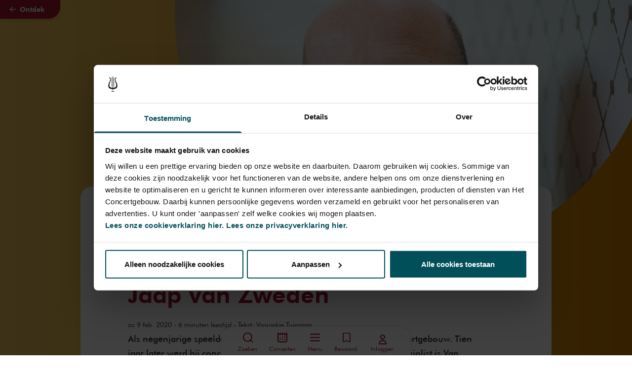

--- FILE ---
content_type: text/html; charset=utf-8
request_url: https://www.concertgebouw.nl/ontdek/je-loopt-toch-als-een-gladiator-de-arena-in-interview-met-jaap-van-zweden
body_size: 101990
content:
<!doctype html>
<html data-n-head-ssr lang="nl" data-n-head="%7B%22lang%22:%7B%22ssr%22:%22nl%22%7D%7D">
  <head >
    <meta data-n-head="ssr" charset="utf-8"><meta data-n-head="ssr" name="viewport" content="width=device-width, initial-scale=1"><meta data-n-head="ssr" name="msapplication-TileColor" content="#3e2b2e"><meta data-n-head="ssr" name="theme-color" content="#fff"><meta data-n-head="ssr" name="description" content="Als negenjarige speelde Jaap van Zweden voor het eerst in Het Concertgebouw. Tien jaar later werd hij concertmeester van het Concertgebouworkest. Als violist is Van Zweden gestopt, maar als dirigent komt hij nog geregeld in Amsterdam – in mei tijdens het Mahler Festival met zijn eigen New York Philharmonic. Aan de vooravond daarvan ontvangt hij de Concertgebouw Prijs."><meta data-n-head="ssr" name="keywords" content=""><meta data-n-head="ssr" name="robots" content=""><meta data-n-head="ssr" name="twitter:card" content="summary_large_image"><meta data-n-head="ssr" name="twitter:url" content="https://www.concertgebouw.nl/ontdek/je-loopt-toch-als-een-gladiator-de-arena-in-interview-met-jaap-van-zweden"><meta data-n-head="ssr" name="twitter:title" content="&#x27;Je loopt toch als een gladiator de arena in&#x27; - Interview met Jaap van Zweden - Concertgebouw - Nederlands"><meta data-n-head="ssr" name="twitter:description" content="Als negenjarige speelde Jaap van Zweden voor het eerst in Het Concertgebouw. Tien jaar later werd hij concertmeester van het Concertgebouworkest. Als violist is Van Zweden gestopt, maar als dirigent komt hij nog geregeld in Amsterdam – in mei tijdens het Mahler Festival met zijn eigen New York Philharmonic. Aan de vooravond daarvan ontvangt hij de Concertgebouw Prijs."><meta data-n-head="ssr" name="twitter:image" content="https://d35w1qwxagl33g.cloudfront.net/common/_1500x1000_crop_center-center_none/1280x608_0004_interview-1-jaap-van-zweden-simon-van-boxtel.jpg?stamp=2212131307&amp;tag=2xl"><meta data-n-head="ssr" property="og:url" content="https://www.concertgebouw.nl/ontdek/je-loopt-toch-als-een-gladiator-de-arena-in-interview-met-jaap-van-zweden"><meta data-n-head="ssr" property="og:type" content="website"><meta data-n-head="ssr" property="og:title" content="&#x27;Je loopt toch als een gladiator de arena in&#x27; - Interview met Jaap van Zweden - Concertgebouw - Nederlands"><meta data-n-head="ssr" property="og:image" content="https://d35w1qwxagl33g.cloudfront.net/common/_1500x1000_crop_center-center_none/1280x608_0004_interview-1-jaap-van-zweden-simon-van-boxtel.jpg?stamp=2212131307&amp;tag=2xl"><meta data-n-head="ssr" property="og:image:width" content="1500"><meta data-n-head="ssr" property="og:image:height" content="1000"><meta data-n-head="ssr" property="og:description" content="Als negenjarige speelde Jaap van Zweden voor het eerst in Het Concertgebouw. Tien jaar later werd hij concertmeester van het Concertgebouworkest. Als violist is Van Zweden gestopt, maar als dirigent komt hij nog geregeld in Amsterdam – in mei tijdens het Mahler Festival met zijn eigen New York Philharmonic. Aan de vooravond daarvan ontvangt hij de Concertgebouw Prijs."><meta data-n-head="ssr" property="og:site_name" content="Het Concertgebouw"><meta data-n-head="ssr" property="og:locale" content="nl"><title>&#x27;Je loopt toch als een gladiator de arena in&#x27; - Interview met Jaap van Zweden - Concertgebouw - Nederlands</title><link data-n-head="ssr" rel="apple-touch-icon" sizes="180x180" href="/favicons/apple-touch-icon.png"><link data-n-head="ssr" rel="apple-mobile-web-app-title" content="Concertgebouw"><link data-n-head="ssr" rel="icon" type="image/png" sizes="32x32" href="/favicons/favicon-32x32.png"><link data-n-head="ssr" rel="icon" type="image/png" sizes="16x16" href="/favicons/favicon-16x16.png"><link data-n-head="ssr" rel="icon" type="image/png" sizes="96x96" href="/favicons/favicon-96x96.png"><link data-n-head="ssr" rel="icon" type="image/svg+xml" href="/favicons/favicon.svg"><link data-n-head="ssr" rel="icon" type="image/x-icon" href="/favicon.ico"><link data-n-head="ssr" rel="manifest" href="/favicons/site.webmanifest"><link data-n-head="ssr" rel="alternate icon" type="image/x-icon" href="/favicon.ico"><link data-n-head="ssr" rel="mask-icon" href="/favicons/safari-pinned-tab.svg" color="#a6192e"><link data-n-head="ssr" rel="home" href="https://www.concertgebouw.nl/"><link data-n-head="ssr" rel="canonical" href="https://www.concertgebouw.nl/ontdek/je-loopt-toch-als-een-gladiator-de-arena-in-interview-met-jaap-van-zweden"><link data-n-head="ssr" rel="alternate" href="" hreflang="x-default"><link data-n-head="ssr" rel="alternate" href="https://www.concertgebouw.nl/ontdek/je-loopt-toch-als-een-gladiator-de-arena-in-interview-met-jaap-van-zweden" hreflang="nl"><script data-n-head="ssr" data-hid="gtm-script">if(!window._gtm_init){window._gtm_init=1;(function(w,n,d,m,e,p){w[d]=(w[d]==1||n[d]=='yes'||n[d]==1||n[m]==1||(w[e]&&w[e][p]&&w[e][p]()))?1:0})(window,navigator,'doNotTrack','msDoNotTrack','external','msTrackingProtectionEnabled');(function(w,d,s,l,x,y){w[x]={};w._gtm_inject=function(i){if(w.doNotTrack||w[x][i])return;w[x][i]=1;w[l]=w[l]||[];w[l].push({'gtm.start':new Date().getTime(),event:'gtm.js'});var f=d.getElementsByTagName(s)[0],j=d.createElement(s);j.async=true;j.src='https://www.googletagmanager.com/gtm.js?id='+i;f.parentNode.insertBefore(j,f);};w[y]('GTM-MKJTRLP')})(window,document,'script','dataLayer','_gtm_ids','_gtm_inject')}</script><link rel="preload" href="/_nuxt/74b5f1b.js" as="script"><link rel="preload" href="/_nuxt/b82cbfd.js" as="script"><link rel="preload" href="/_nuxt/ad4c704.js" as="script"><link rel="preload" href="/_nuxt/21bdd9e.js" as="script"><link rel="preload" href="/_nuxt/9d5c1a8.js" as="script"><link rel="preload" href="/_nuxt/8e0ea2d.js" as="script"><link rel="preload" href="/_nuxt/205b3f1.js" as="script"><link rel="preload" href="/_nuxt/aeb3450.js" as="script"><link rel="preload" href="/_nuxt/6619801.js" as="script"><link rel="preload" href="/_nuxt/99bd5a3.js" as="script"><link rel="preload" href="/_nuxt/3338673.js" as="script"><link rel="preload" href="/_nuxt/1a3f04e.js" as="script"><link rel="preload" href="/_nuxt/31a9fba.js" as="script"><link rel="preload" href="/_nuxt/85864d1.js" as="script"><link rel="preload" href="/_nuxt/b8cffa4.js" as="script"><link rel="preload" href="/_nuxt/fe1accd.js" as="script"><link rel="preload" href="/_nuxt/12799b4.js" as="script"><style data-vue-ssr-id="15ba7704:0 39402b4a:0 2bd17202:0 7d84de6a:0 372ef649:0 7f1ef9ee:0 662f3709:0 5951f2a9:0 c9d5416e:0 2eac2c0b:0 f07f8c62:0 44be6269:0 360fe05e:0 8cb5a924:0 7ba72a2e:0 4d2f72ce:0 69894a4c:0 07442e6c:0 e2dce7be:0 4391060e:0 53d9664a:0 75d818ee:0 37606f7b:0 24a6d894:0 b298a8ba:0">/*! tailwindcss v3.4.1 | MIT License | https://tailwindcss.com*/*,:after,:before{border:0 solid #e5e7eb;box-sizing:border-box}:after,:before{--tw-content:""}:host,html{line-height:1.5;-webkit-text-size-adjust:100%;font-family:FuturaTL,Helvetica,Arial,sans-serif;font-feature-settings:normal;font-variation-settings:normal;-moz-tab-size:4;-o-tab-size:4;tab-size:4;-webkit-tap-highlight-color:transparent}body{line-height:inherit;margin:0}hr{border-top-width:1px;color:inherit;height:0}abbr:where([title]){text-decoration:underline;-webkit-text-decoration:underline dotted;text-decoration:underline dotted}h1,h2,h3,h4,h5,h6{font-size:inherit;font-weight:inherit}a{color:inherit;text-decoration:inherit}b,strong{font-weight:bolder}code,kbd,pre,samp{font-family:Azeret Mono,monospace,serif;font-feature-settings:normal;font-size:1em;font-variation-settings:normal}small{font-size:80%}sub,sup{font-size:75%;line-height:0;position:relative;vertical-align:baseline}sub{bottom:-.25em}sup{top:-.5em}table{border-collapse:collapse;border-color:inherit;text-indent:0}button,input,optgroup,select,textarea{color:inherit;font-family:inherit;font-feature-settings:inherit;font-size:100%;font-variation-settings:inherit;font-weight:inherit;line-height:inherit;margin:0;padding:0}button,select{text-transform:none}[type=button],[type=reset],[type=submit],button{-webkit-appearance:button;background-color:transparent;background-image:none}:-moz-focusring{outline:auto}:-moz-ui-invalid{box-shadow:none}progress{vertical-align:baseline}::-webkit-inner-spin-button,::-webkit-outer-spin-button{height:auto}[type=search]{-webkit-appearance:textfield;outline-offset:-2px}::-webkit-search-decoration{-webkit-appearance:none}::-webkit-file-upload-button{-webkit-appearance:button;font:inherit}summary{display:list-item}blockquote,dd,dl,figure,h1,h2,h3,h4,h5,h6,hr,p,pre{margin:0}fieldset{margin:0}fieldset,legend{padding:0}menu,ol,ul{list-style:none;margin:0;padding:0}dialog{padding:0}textarea{resize:vertical}input::-moz-placeholder,textarea::-moz-placeholder{color:#9ca3af;opacity:1}input::placeholder,textarea::placeholder{color:#9ca3af;opacity:1}[role=button],button{cursor:pointer}:disabled{cursor:default}audio,canvas,embed,iframe,img,object,svg,video{display:block;vertical-align:middle}img,video{height:auto;max-width:100%}[hidden]{display:none}@font-face{font-family:"FuturaTL";font-style:normal;font-weight:400;src:url(/_nuxt/fonts/2F59F3_1_0.beec830.woff2) format("woff2"),url(/_nuxt/fonts/2F59F3_1_0.591d1b0.woff) format("woff")}@font-face{font-family:"FuturaTL";font-style:italic;font-weight:400;src:url(/_nuxt/fonts/2F59F3_0_0.90b0308.woff2) format("woff2"),url(/_nuxt/fonts/2F59F3_0_0.e23b736.woff) format("woff")}@font-face{font-family:FuturaTL;font-style:normal;font-weight:500;src:url(/_nuxt/fonts/2F59F3_9_0.1a262dc.woff2) format("woff2"),url(/_nuxt/fonts/2F59F3_9_0.f091a1f.woff) format("woff")}@font-face{font-family:FuturaTL;font-style:italic;font-weight:500;src:url(/_nuxt/fonts/2F59F3_8_0.5a52ff3.woff2) format("woff2"),url(/_nuxt/fonts/2F59F3_8_0.be3e852.woff) format("woff")}@font-face{font-family:FuturaTL;font-style:normal;font-weight:600;src:url(/_nuxt/fonts/2F59F3_3_0.f54bd75.woff2) format("woff2"),url(/_nuxt/fonts/2F59F3_3_0.724accc.woff) format("woff")}@font-face{font-family:FuturaTL;font-style:italic;font-weight:600;src:url(/_nuxt/fonts/2F59F3_2_0.f8f32ca.woff2) format("woff2"),url(/_nuxt/fonts/2F59F3_2_0.3bf4181.woff) format("woff")}@font-face{font-family:FuturaTL;font-style:normal;font-weight:700;src:url(/_nuxt/fonts/2F59F3_6_0.c44ac31.woff2) format("woff2"),url(/_nuxt/fonts/2F59F3_6_0.d23f2b5.woff) format("woff")}@font-face{font-family:FuturaTL;font-style:italic;font-weight:700;src:url(/_nuxt/fonts/2F59F3_7_0.f73a344.woff2) format("woff2"),url(/_nuxt/fonts/2F59F3_7_0.9db6c3f.woff) format("woff")}@font-face{font-family:"Azeret Mono";font-style:normal;font-weight:600;src:local(""),url(/_nuxt/fonts/azeret-mono-v1-latin-600.2e39eec.woff2) format("woff2"),url(/_nuxt/fonts/azeret-mono-v1-latin-600.abe977a.woff) format("woff")}html{scroll-behavior:smooth;scroll-padding-top:5rem}*,:after,:before{--tw-border-spacing-x:0;--tw-border-spacing-y:0;--tw-translate-x:0;--tw-translate-y:0;--tw-rotate:0;--tw-skew-x:0;--tw-skew-y:0;--tw-scale-x:1;--tw-scale-y:1;--tw-pan-x: ;--tw-pan-y: ;--tw-pinch-zoom: ;--tw-scroll-snap-strictness:proximity;--tw-gradient-from-position: ;--tw-gradient-via-position: ;--tw-gradient-to-position: ;--tw-ordinal: ;--tw-slashed-zero: ;--tw-numeric-figure: ;--tw-numeric-spacing: ;--tw-numeric-fraction: ;--tw-ring-inset: ;--tw-ring-offset-width:0px;--tw-ring-offset-color:#fff;--tw-ring-color:rgba(59,130,246,.5);--tw-ring-offset-shadow:0 0 transparent;--tw-ring-shadow:0 0 transparent;--tw-shadow:0 0 transparent;--tw-shadow-colored:0 0 transparent;--tw-blur: ;--tw-brightness: ;--tw-contrast: ;--tw-grayscale: ;--tw-hue-rotate: ;--tw-invert: ;--tw-saturate: ;--tw-sepia: ;--tw-drop-shadow: ;--tw-backdrop-blur: ;--tw-backdrop-brightness: ;--tw-backdrop-contrast: ;--tw-backdrop-grayscale: ;--tw-backdrop-hue-rotate: ;--tw-backdrop-invert: ;--tw-backdrop-opacity: ;--tw-backdrop-saturate: ;--tw-backdrop-sepia: }::backdrop{--tw-border-spacing-x:0;--tw-border-spacing-y:0;--tw-translate-x:0;--tw-translate-y:0;--tw-rotate:0;--tw-skew-x:0;--tw-skew-y:0;--tw-scale-x:1;--tw-scale-y:1;--tw-pan-x: ;--tw-pan-y: ;--tw-pinch-zoom: ;--tw-scroll-snap-strictness:proximity;--tw-gradient-from-position: ;--tw-gradient-via-position: ;--tw-gradient-to-position: ;--tw-ordinal: ;--tw-slashed-zero: ;--tw-numeric-figure: ;--tw-numeric-spacing: ;--tw-numeric-fraction: ;--tw-ring-inset: ;--tw-ring-offset-width:0px;--tw-ring-offset-color:#fff;--tw-ring-color:rgba(59,130,246,.5);--tw-ring-offset-shadow:0 0 transparent;--tw-ring-shadow:0 0 transparent;--tw-shadow:0 0 transparent;--tw-shadow-colored:0 0 transparent;--tw-blur: ;--tw-brightness: ;--tw-contrast: ;--tw-grayscale: ;--tw-hue-rotate: ;--tw-invert: ;--tw-saturate: ;--tw-sepia: ;--tw-drop-shadow: ;--tw-backdrop-blur: ;--tw-backdrop-brightness: ;--tw-backdrop-contrast: ;--tw-backdrop-grayscale: ;--tw-backdrop-hue-rotate: ;--tw-backdrop-invert: ;--tw-backdrop-opacity: ;--tw-backdrop-saturate: ;--tw-backdrop-sepia: }.container{width:100%}@media (min-width:640px){.container{max-width:640px}}@media (min-width:768px){.container{max-width:768px}}@media (min-width:1024px){.container{max-width:1024px}}@media (min-width:1280px){.container{max-width:1280px}}@media (min-width:1750px){.container{max-width:1750px}}.aspect-h-9{--tw-aspect-h:9}.aspect-w-16{padding-bottom:calc(var(--tw-aspect-h)/var(--tw-aspect-w)*100%);position:relative;--tw-aspect-w:16}.aspect-w-16>*{bottom:0;height:100%;left:0;position:absolute;right:0;top:0;width:100%}.prose{color:var(--tw-prose-body);max-width:65ch}.prose :where(p):not(:where([class~=not-prose],[class~=not-prose] *)){margin-bottom:1.25em;margin-top:1.25em}.prose :where([class~=lead]):not(:where([class~=not-prose],[class~=not-prose] *)){color:var(--tw-prose-lead);font-size:1.25em;line-height:1.6;margin-bottom:1.2em;margin-top:1.2em}.prose :where(a):not(:where([class~=not-prose],[class~=not-prose] *)){color:var(--tw-prose-links);font-weight:500;-webkit-text-decoration:underline;text-decoration:underline}.prose :where(strong):not(:where([class~=not-prose],[class~=not-prose] *)){color:var(--tw-prose-bold);font-weight:600}.prose :where(a strong):not(:where([class~=not-prose],[class~=not-prose] *)){color:inherit}.prose :where(blockquote strong):not(:where([class~=not-prose],[class~=not-prose] *)){color:inherit}.prose :where(thead th strong):not(:where([class~=not-prose],[class~=not-prose] *)){color:inherit}.prose :where(ol):not(:where([class~=not-prose],[class~=not-prose] *)){list-style-type:decimal;margin-bottom:1.25em;margin-top:1.25em;padding-left:1.625em}.prose :where(ol[type=A]):not(:where([class~=not-prose],[class~=not-prose] *)){list-style-type:upper-alpha}.prose :where(ol[type=a]):not(:where([class~=not-prose],[class~=not-prose] *)){list-style-type:lower-alpha}.prose :where(ol[type=A s]):not(:where([class~=not-prose],[class~=not-prose] *)){list-style-type:upper-alpha}.prose :where(ol[type=a s]):not(:where([class~=not-prose],[class~=not-prose] *)){list-style-type:lower-alpha}.prose :where(ol[type=I]):not(:where([class~=not-prose],[class~=not-prose] *)){list-style-type:upper-roman}.prose :where(ol[type=i]):not(:where([class~=not-prose],[class~=not-prose] *)){list-style-type:lower-roman}.prose :where(ol[type=I s]):not(:where([class~=not-prose],[class~=not-prose] *)){list-style-type:upper-roman}.prose :where(ol[type=i s]):not(:where([class~=not-prose],[class~=not-prose] *)){list-style-type:lower-roman}.prose :where(ol[type="1"]):not(:where([class~=not-prose],[class~=not-prose] *)){list-style-type:decimal}.prose :where(ul):not(:where([class~=not-prose],[class~=not-prose] *)){list-style-type:disc;margin-bottom:1.25em;margin-top:1.25em;padding-left:1.625em}.prose :where(ol>li):not(:where([class~=not-prose],[class~=not-prose] *))::marker{color:var(--tw-prose-counters);font-weight:400}.prose :where(ul>li):not(:where([class~=not-prose],[class~=not-prose] *))::marker{color:var(--tw-prose-bullets)}.prose :where(dt):not(:where([class~=not-prose],[class~=not-prose] *)){color:var(--tw-prose-headings);font-weight:600;margin-top:1.25em}.prose :where(hr):not(:where([class~=not-prose],[class~=not-prose] *)){border-color:var(--tw-prose-hr);border-top-width:1px;margin-bottom:3em;margin-top:3em}.prose :where(blockquote):not(:where([class~=not-prose],[class~=not-prose] *)){border-left-color:var(--tw-prose-quote-borders);border-left-width:.25rem;color:var(--tw-prose-quotes);font-style:italic;font-weight:500;margin-bottom:1.6em;margin-top:1.6em;padding-left:1em;quotes:"\201C""\201D""\2018""\2019"}.prose :where(blockquote p:first-of-type):not(:where([class~=not-prose],[class~=not-prose] *)):before{content:open-quote}.prose :where(blockquote p:last-of-type):not(:where([class~=not-prose],[class~=not-prose] *)):after{content:close-quote}.prose :where(h1):not(:where([class~=not-prose],[class~=not-prose] *)){color:var(--tw-prose-headings);font-size:2.25em;font-weight:800;line-height:1.1111111;margin-bottom:.8888889em;margin-top:0}.prose :where(h1 strong):not(:where([class~=not-prose],[class~=not-prose] *)){color:inherit;font-weight:900}.prose :where(h2):not(:where([class~=not-prose],[class~=not-prose] *)){color:var(--tw-prose-headings);font-size:1.5em;font-weight:700;line-height:1.3333333;margin-bottom:1em;margin-top:2em}.prose :where(h2 strong):not(:where([class~=not-prose],[class~=not-prose] *)){color:inherit;font-weight:800}.prose :where(h3):not(:where([class~=not-prose],[class~=not-prose] *)){color:var(--tw-prose-headings);font-size:1.25em;font-weight:600;line-height:1.6;margin-bottom:.6em;margin-top:1.6em}.prose :where(h3 strong):not(:where([class~=not-prose],[class~=not-prose] *)){color:inherit;font-weight:700}.prose :where(h4):not(:where([class~=not-prose],[class~=not-prose] *)){color:var(--tw-prose-headings);font-weight:600;line-height:1.5;margin-bottom:.5em;margin-top:1.5em}.prose :where(h4 strong):not(:where([class~=not-prose],[class~=not-prose] *)){color:inherit;font-weight:700}.prose :where(img):not(:where([class~=not-prose],[class~=not-prose] *)){margin-bottom:2em;margin-top:2em}.prose :where(picture):not(:where([class~=not-prose],[class~=not-prose] *)){display:block;margin-bottom:2em;margin-top:2em}.prose :where(kbd):not(:where([class~=not-prose],[class~=not-prose] *)){border-radius:.3125rem;box-shadow:0 0 0 1px rgb(var(--tw-prose-kbd-shadows)/10%),0 3px 0 rgb(var(--tw-prose-kbd-shadows)/10%);color:var(--tw-prose-kbd);font-family:inherit;font-size:.875em;font-weight:500;padding:.1875em .375em}.prose :where(code):not(:where([class~=not-prose],[class~=not-prose] *)){color:var(--tw-prose-code);font-size:.875em;font-weight:600}.prose :where(code):not(:where([class~=not-prose],[class~=not-prose] *)):before{content:"`"}.prose :where(code):not(:where([class~=not-prose],[class~=not-prose] *)):after{content:"`"}.prose :where(a code):not(:where([class~=not-prose],[class~=not-prose] *)){color:inherit}.prose :where(h1 code):not(:where([class~=not-prose],[class~=not-prose] *)){color:inherit}.prose :where(h2 code):not(:where([class~=not-prose],[class~=not-prose] *)){color:inherit;font-size:.875em}.prose :where(h3 code):not(:where([class~=not-prose],[class~=not-prose] *)){color:inherit;font-size:.9em}.prose :where(h4 code):not(:where([class~=not-prose],[class~=not-prose] *)){color:inherit}.prose :where(blockquote code):not(:where([class~=not-prose],[class~=not-prose] *)){color:inherit}.prose :where(thead th code):not(:where([class~=not-prose],[class~=not-prose] *)){color:inherit}.prose :where(pre):not(:where([class~=not-prose],[class~=not-prose] *)){background-color:var(--tw-prose-pre-bg);border-radius:.375rem;color:var(--tw-prose-pre-code);font-size:.875em;font-weight:400;line-height:1.7142857;margin-bottom:1.7142857em;margin-top:1.7142857em;overflow-x:auto;padding:.8571429em 1.1428571em}.prose :where(pre code):not(:where([class~=not-prose],[class~=not-prose] *)){background-color:transparent;border-radius:0;border-width:0;color:inherit;font-family:inherit;font-size:inherit;font-weight:inherit;line-height:inherit;padding:0}.prose :where(pre code):not(:where([class~=not-prose],[class~=not-prose] *)):before{content:none}.prose :where(pre code):not(:where([class~=not-prose],[class~=not-prose] *)):after{content:none}.prose :where(table):not(:where([class~=not-prose],[class~=not-prose] *)){font-size:.875em;line-height:1.7142857;margin-bottom:2em;margin-top:2em;table-layout:auto;text-align:left;width:100%}.prose :where(thead):not(:where([class~=not-prose],[class~=not-prose] *)){border-bottom-color:var(--tw-prose-th-borders);border-bottom-width:1px}.prose :where(thead th):not(:where([class~=not-prose],[class~=not-prose] *)){color:var(--tw-prose-headings);font-weight:600;padding-bottom:.5714286em;padding-left:.5714286em;padding-right:.5714286em;vertical-align:bottom}.prose :where(tbody tr):not(:where([class~=not-prose],[class~=not-prose] *)){border-bottom-color:var(--tw-prose-td-borders);border-bottom-width:1px}.prose :where(tbody tr:last-child):not(:where([class~=not-prose],[class~=not-prose] *)){border-bottom-width:0}.prose :where(tbody td):not(:where([class~=not-prose],[class~=not-prose] *)){vertical-align:baseline}.prose :where(tfoot):not(:where([class~=not-prose],[class~=not-prose] *)){border-top-color:var(--tw-prose-th-borders);border-top-width:1px}.prose :where(tfoot td):not(:where([class~=not-prose],[class~=not-prose] *)){vertical-align:top}.prose :where(figure>*):not(:where([class~=not-prose],[class~=not-prose] *)){margin-bottom:0;margin-top:0}.prose :where(figcaption):not(:where([class~=not-prose],[class~=not-prose] *)){color:var(--tw-prose-captions);font-size:.875em;line-height:1.4285714;margin-top:.8571429em}.prose{--tw-prose-body:#374151;--tw-prose-headings:#111827;--tw-prose-lead:#4b5563;--tw-prose-links:#111827;--tw-prose-bold:#111827;--tw-prose-counters:#6b7280;--tw-prose-bullets:#d1d5db;--tw-prose-hr:#e5e7eb;--tw-prose-quotes:#111827;--tw-prose-quote-borders:#e5e7eb;--tw-prose-captions:#6b7280;--tw-prose-kbd:#111827;--tw-prose-kbd-shadows:17 24 39;--tw-prose-code:#111827;--tw-prose-pre-code:#e5e7eb;--tw-prose-pre-bg:#1f2937;--tw-prose-th-borders:#d1d5db;--tw-prose-td-borders:#e5e7eb;--tw-prose-invert-body:#d1d5db;--tw-prose-invert-headings:#fff;--tw-prose-invert-lead:#9ca3af;--tw-prose-invert-links:#fff;--tw-prose-invert-bold:#fff;--tw-prose-invert-counters:#9ca3af;--tw-prose-invert-bullets:#4b5563;--tw-prose-invert-hr:#374151;--tw-prose-invert-quotes:#f3f4f6;--tw-prose-invert-quote-borders:#374151;--tw-prose-invert-captions:#9ca3af;--tw-prose-invert-kbd:#fff;--tw-prose-invert-kbd-shadows:255 255 255;--tw-prose-invert-code:#fff;--tw-prose-invert-pre-code:#d1d5db;--tw-prose-invert-pre-bg:rgba(0,0,0,.5);--tw-prose-invert-th-borders:#4b5563;--tw-prose-invert-td-borders:#374151;font-size:1rem;line-height:1.75}.prose :where(picture>img):not(:where([class~=not-prose],[class~=not-prose] *)){margin-bottom:0;margin-top:0}.prose :where(video):not(:where([class~=not-prose],[class~=not-prose] *)){margin-bottom:2em;margin-top:2em}.prose :where(li):not(:where([class~=not-prose],[class~=not-prose] *)){margin-bottom:.5em;margin-top:.5em}.prose :where(ol>li):not(:where([class~=not-prose],[class~=not-prose] *)){padding-left:.375em}.prose :where(ul>li):not(:where([class~=not-prose],[class~=not-prose] *)){padding-left:.375em}.prose :where(.prose>ul>li p):not(:where([class~=not-prose],[class~=not-prose] *)){margin-bottom:.75em;margin-top:.75em}.prose :where(.prose>ul>li>:first-child):not(:where([class~=not-prose],[class~=not-prose] *)){margin-top:1.25em}.prose :where(.prose>ul>li>:last-child):not(:where([class~=not-prose],[class~=not-prose] *)){margin-bottom:1.25em}.prose :where(.prose>ol>li>:first-child):not(:where([class~=not-prose],[class~=not-prose] *)){margin-top:1.25em}.prose :where(.prose>ol>li>:last-child):not(:where([class~=not-prose],[class~=not-prose] *)){margin-bottom:1.25em}.prose :where(ul ul,ul ol,ol ul,ol ol):not(:where([class~=not-prose],[class~=not-prose] *)){margin-bottom:.75em;margin-top:.75em}.prose :where(dl):not(:where([class~=not-prose],[class~=not-prose] *)){margin-bottom:1.25em;margin-top:1.25em}.prose :where(dd):not(:where([class~=not-prose],[class~=not-prose] *)){margin-top:.5em;padding-left:1.625em}.prose :where(hr+*):not(:where([class~=not-prose],[class~=not-prose] *)){margin-top:0}.prose :where(h2+*):not(:where([class~=not-prose],[class~=not-prose] *)){margin-top:0}.prose :where(h3+*):not(:where([class~=not-prose],[class~=not-prose] *)){margin-top:0}.prose :where(h4+*):not(:where([class~=not-prose],[class~=not-prose] *)){margin-top:0}.prose :where(thead th:first-child):not(:where([class~=not-prose],[class~=not-prose] *)){padding-left:0}.prose :where(thead th:last-child):not(:where([class~=not-prose],[class~=not-prose] *)){padding-right:0}.prose :where(tbody td,tfoot td):not(:where([class~=not-prose],[class~=not-prose] *)){padding:.5714286em}.prose :where(tbody td:first-child,tfoot td:first-child):not(:where([class~=not-prose],[class~=not-prose] *)){padding-left:0}.prose :where(tbody td:last-child,tfoot td:last-child):not(:where([class~=not-prose],[class~=not-prose] *)){padding-right:0}.prose :where(figure):not(:where([class~=not-prose],[class~=not-prose] *)){margin-bottom:2em;margin-top:2em}.prose :where(.prose>:first-child):not(:where([class~=not-prose],[class~=not-prose] *)){margin-top:0}.prose :where(.prose>:last-child):not(:where([class~=not-prose],[class~=not-prose] *)){margin-bottom:0}.pointer-events-none{pointer-events:none}.pointer-events-auto{pointer-events:auto}.visible{visibility:visible}.invisible{visibility:hidden}.fixed{position:fixed}.absolute{position:absolute}.relative{position:relative}.sticky{position:sticky}.inset-0{bottom:0;left:0;right:0;top:0}.-top-6{top:-1.5rem}.bottom-0{bottom:0}.bottom-\[-3px\]{bottom:-3px}.left-0{left:0}.left-1\/2,.left-2\/4{left:50%}.left-4{left:1rem}.left-80{left:20rem}.right-0{right:0}.right-4{right:1rem}.right-\[-3px\]{right:-3px}.right-\[36px\]{right:36px}.right-auto{right:auto}.top-0{top:0}.top-1{top:.25rem}.top-1\/2{top:50%}.top-11{top:2.75rem}.top-20{top:5rem}.top-4{top:1rem}.top-\[-4rem\]{top:-4rem}.top-\[136px\]{top:136px}.top-\[45\%\]{top:45%}.top-auto{top:auto}.z-0{z-index:0}.z-10{z-index:10}.z-20{z-index:20}.z-30{z-index:30}.z-40{z-index:40}.z-50{z-index:50}.z-\[1\]{z-index:1}.z-\[999\]{z-index:999}.order-1{order:1}.order-2{order:2}.order-3{order:3}.order-4{order:4}.order-5{order:5}.col-span-1{grid-column:span 1/span 1}.col-span-10{grid-column:span 10/span 10}.col-span-12{grid-column:span 12/span 12}.col-span-2{grid-column:span 2/span 2}.col-span-4{grid-column:span 4/span 4}.col-span-5{grid-column:span 5/span 5}.col-span-6{grid-column:span 6/span 6}.col-span-8{grid-column:span 8/span 8}.col-span-full{grid-column:1/-1}.col-start-1{grid-column-start:1}.col-start-12{grid-column-start:12}.col-start-2{grid-column-start:2}.col-start-3{grid-column-start:3}.col-end-11{grid-column-end:11}.col-end-12{grid-column-end:12}.\!row-span-2{grid-row:span 2/span 2!important}.row-span-1{grid-row:span 1/span 1}.row-span-full{grid-row:1/-1}.row-start-1{grid-row-start:1}.row-start-2{grid-row-start:2}.row-start-3{grid-row-start:3}.row-start-4{grid-row-start:4}.row-start-5{grid-row-start:5}.row-start-6{grid-row-start:6}.row-start-7{grid-row-start:7}.row-end-2{grid-row-end:2}.row-end-3{grid-row-end:3}.row-end-4{grid-row-end:4}.row-end-6{grid-row-end:6}.row-end-8{grid-row-end:8}.float-right{float:right}.float-left{float:left}.\!m-0{margin:0!important}.m-2{margin:.5rem}.m-6{margin:1.5rem}.m-8{margin:2rem}.m-auto{margin:auto}.-mx-4{margin-left:-1rem;margin-right:-1rem}.mx-0{margin-left:0;margin-right:0}.mx-2{margin-left:.5rem;margin-right:.5rem}.mx-3{margin-left:.75rem;margin-right:.75rem}.mx-4{margin-left:1rem;margin-right:1rem}.mx-6{margin-left:1.5rem;margin-right:1.5rem}.mx-auto{margin-left:auto;margin-right:auto}.my-1{margin-bottom:.25rem;margin-top:.25rem}.my-2{margin-bottom:.5rem;margin-top:.5rem}.my-3{margin-bottom:.75rem;margin-top:.75rem}.my-4{margin-bottom:1rem;margin-top:1rem}.my-5{margin-bottom:1.25rem;margin-top:1.25rem}.my-6{margin-bottom:1.5rem;margin-top:1.5rem}.my-8{margin-bottom:2rem;margin-top:2rem}.-mb-12{margin-bottom:-3rem}.-mb-2{margin-bottom:-.5rem}.-mb-4{margin-bottom:-1rem}.-mr-3{margin-right:-.75rem}.-mr-4{margin-right:-1rem}.-mt-2{margin-top:-.5rem}.-mt-4{margin-top:-1rem}.mb-0{margin-bottom:0}.mb-1{margin-bottom:.25rem}.mb-10{margin-bottom:2.5rem}.mb-12{margin-bottom:3rem}.mb-16{margin-bottom:4rem}.mb-2{margin-bottom:.5rem}.mb-20{margin-bottom:5rem}.mb-3{margin-bottom:.75rem}.mb-32{margin-bottom:8rem}.mb-4{margin-bottom:1rem}.mb-5{margin-bottom:1.25rem}.mb-6{margin-bottom:1.5rem}.mb-8{margin-bottom:2rem}.ml-1{margin-left:.25rem}.ml-10{margin-left:2.5rem}.ml-2{margin-left:.5rem}.ml-3{margin-left:.75rem}.ml-4{margin-left:1rem}.ml-5{margin-left:1.25rem}.ml-8{margin-left:2rem}.ml-auto{margin-left:auto}.mr-1{margin-right:.25rem}.mr-10{margin-right:2.5rem}.mr-12{margin-right:3rem}.mr-16{margin-right:4rem}.mr-2{margin-right:.5rem}.mr-3{margin-right:.75rem}.mr-4{margin-right:1rem}.mr-5{margin-right:1.25rem}.mr-6{margin-right:1.5rem}.mr-8{margin-right:2rem}.mr-\[1\.4rem\]{margin-right:1.4rem}.mr-auto{margin-right:auto}.mt-0{margin-top:0}.mt-1{margin-top:.25rem}.mt-1\.5{margin-top:.375rem}.mt-10{margin-top:2.5rem}.mt-12{margin-top:3rem}.mt-14{margin-top:3.5rem}.mt-2{margin-top:.5rem}.mt-20{margin-top:5rem}.mt-3{margin-top:.75rem}.mt-4{margin-top:1rem}.mt-5{margin-top:1.25rem}.mt-6{margin-top:1.5rem}.mt-8{margin-top:2rem}.mt-auto{margin-top:auto}.block{display:block}.inline-block{display:inline-block}.inline{display:inline}.flex{display:flex}.inline-flex{display:inline-flex}.table{display:table}.table-cell{display:table-cell}.grid{display:grid}.hidden{display:none}.aspect-16\/9{aspect-ratio:16/9}.aspect-\[4\/5\]{aspect-ratio:4/5}.h-0{height:0}.h-1{height:.25rem}.h-10{height:2.5rem}.h-12{height:3rem}.h-14{height:3.5rem}.h-16{height:4rem}.h-2{height:.5rem}.h-20{height:5rem}.h-24{height:6rem}.h-3{height:.75rem}.h-3\.5{height:.875rem}.h-4{height:1rem}.h-5{height:1.25rem}.h-6{height:1.5rem}.h-7{height:1.75rem}.h-8{height:2rem}.h-9{height:2.25rem}.h-\[0\.5rem\]{height:.5rem}.h-\[100vh\]{height:100vh}.h-\[18px\]{height:18px}.h-\[39px\]{height:39px}.h-\[41\.9vw\]{height:41.9vw}.h-\[46px\]{height:46px}.h-\[48px\]{height:48px}.h-\[504px\]{height:504px}.h-\[50px\]{height:50px}.h-\[74px\]{height:74px}.h-\[77px\]{height:77px}.h-\[calc\(100vh-136px\)\]{height:calc(100vh - 136px)}.h-\[calc\(100vh-58px\)\]{height:calc(100vh - 58px)}.h-\[calc\(50\%-30px\)\]{height:calc(50% - 30px)}.h-auto{height:auto}.h-full{height:100%}.h-screen{height:100vh}.max-h-8{max-height:2rem}.max-h-\[calc\(100vh\*0\.8\)\]{max-height:80vh}.min-h-12{min-height:3rem}.min-h-14{min-height:3.5rem}.min-h-20{min-height:5rem}.min-h-40{min-height:10rem}.min-h-\[calc\(100vh-67px\)\]{min-height:calc(100vh - 67px)}.\!w-1\/5{width:20%!important}.w-10{width:2.5rem}.w-12{width:3rem}.w-14{width:3.5rem}.w-16{width:4rem}.w-2{width:.5rem}.w-2\/12{width:16.666667%}.w-2\/3{width:66.666667%}.w-20{width:5rem}.w-24{width:6rem}.w-3{width:.75rem}.w-3\.5{width:.875rem}.w-3\/4{width:75%}.w-3\/5{width:60%}.w-32{width:8rem}.w-4{width:1rem}.w-48{width:12rem}.w-5{width:1.25rem}.w-6{width:1.5rem}.w-72{width:18rem}.w-8{width:2rem}.w-96{width:24rem}.w-\[150px\]{width:150px}.w-\[18px\]{width:18px}.w-\[25\%\]{width:25%}.w-\[283px\]{width:283px}.w-\[40px\]{width:40px}.w-\[46px\]{width:46px}.w-\[50px\]{width:50px}.w-\[74px\]{width:74px}.w-\[77px\]{width:77px}.w-\[90\%\]{width:90%}.w-\[90px\]{width:90px}.w-\[var\(--th-width\)\]{width:var(--th-width)}.w-fit{width:-moz-fit-content;width:fit-content}.w-full{width:100%}.w-max{width:-moz-max-content;width:max-content}.w-screen{width:100vw}.max-w-3\/4{max-width:75%}.max-w-4xl{max-width:56rem}.max-w-\[180px\]{max-width:180px}.max-w-\[730px\]{max-width:730px}.max-w-\[80\%\]{max-width:80%}.max-w-none{max-width:none}.max-w-xs{max-width:20rem}.flex-1{flex:1 1 0%}.flex-auto{flex:1 1 auto}.shrink{flex-shrink:1}.shrink-0{flex-shrink:0}.flex-grow,.grow{flex-grow:1}.basis-0{flex-basis:0px}.basis-1\/4{flex-basis:25%}.basis-full{flex-basis:100%}.origin-center{transform-origin:center}.-translate-x-1\/2{--tw-translate-x:-50%;transform:translate(-50%,var(--tw-translate-y)) rotate(var(--tw-rotate)) skewX(var(--tw-skew-x)) skewY(var(--tw-skew-y)) scaleX(var(--tw-scale-x)) scaleY(var(--tw-scale-y));transform:translate(var(--tw-translate-x),var(--tw-translate-y)) rotate(var(--tw-rotate)) skewX(var(--tw-skew-x)) skewY(var(--tw-skew-y)) scaleX(var(--tw-scale-x)) scaleY(var(--tw-scale-y))}.-translate-y-1\/2{--tw-translate-y:-50%;transform:translate(var(--tw-translate-x),-50%) rotate(var(--tw-rotate)) skewX(var(--tw-skew-x)) skewY(var(--tw-skew-y)) scaleX(var(--tw-scale-x)) scaleY(var(--tw-scale-y));transform:translate(var(--tw-translate-x),var(--tw-translate-y)) rotate(var(--tw-rotate)) skewX(var(--tw-skew-x)) skewY(var(--tw-skew-y)) scaleX(var(--tw-scale-x)) scaleY(var(--tw-scale-y))}.translate-x-\[-50\%\]{--tw-translate-x:-50%;transform:translate(-50%,var(--tw-translate-y)) rotate(var(--tw-rotate)) skewX(var(--tw-skew-x)) skewY(var(--tw-skew-y)) scaleX(var(--tw-scale-x)) scaleY(var(--tw-scale-y));transform:translate(var(--tw-translate-x),var(--tw-translate-y)) rotate(var(--tw-rotate)) skewX(var(--tw-skew-x)) skewY(var(--tw-skew-y)) scaleX(var(--tw-scale-x)) scaleY(var(--tw-scale-y))}.translate-y-1{--tw-translate-y:0.25rem;transform:translate(var(--tw-translate-x),.25rem) rotate(var(--tw-rotate)) skewX(var(--tw-skew-x)) skewY(var(--tw-skew-y)) scaleX(var(--tw-scale-x)) scaleY(var(--tw-scale-y));transform:translate(var(--tw-translate-x),var(--tw-translate-y)) rotate(var(--tw-rotate)) skewX(var(--tw-skew-x)) skewY(var(--tw-skew-y)) scaleX(var(--tw-scale-x)) scaleY(var(--tw-scale-y))}.rotate-180{--tw-rotate:180deg;transform:translate(var(--tw-translate-x),var(--tw-translate-y)) rotate(180deg) skewX(var(--tw-skew-x)) skewY(var(--tw-skew-y)) scaleX(var(--tw-scale-x)) scaleY(var(--tw-scale-y));transform:translate(var(--tw-translate-x),var(--tw-translate-y)) rotate(var(--tw-rotate)) skewX(var(--tw-skew-x)) skewY(var(--tw-skew-y)) scaleX(var(--tw-scale-x)) scaleY(var(--tw-scale-y))}.scale-110{--tw-scale-x:1.1;--tw-scale-y:1.1;transform:translate(var(--tw-translate-x),var(--tw-translate-y)) rotate(var(--tw-rotate)) skewX(var(--tw-skew-x)) skewY(var(--tw-skew-y)) scaleX(1.1) scaleY(1.1);transform:translate(var(--tw-translate-x),var(--tw-translate-y)) rotate(var(--tw-rotate)) skewX(var(--tw-skew-x)) skewY(var(--tw-skew-y)) scaleX(var(--tw-scale-x)) scaleY(var(--tw-scale-y))}.scale-95{--tw-scale-x:.95;--tw-scale-y:.95;transform:translate(var(--tw-translate-x),var(--tw-translate-y)) rotate(var(--tw-rotate)) skewX(var(--tw-skew-x)) skewY(var(--tw-skew-y)) scaleX(.95) scaleY(.95)}.scale-95,.transform{transform:translate(var(--tw-translate-x),var(--tw-translate-y)) rotate(var(--tw-rotate)) skewX(var(--tw-skew-x)) skewY(var(--tw-skew-y)) scaleX(var(--tw-scale-x)) scaleY(var(--tw-scale-y))}.cursor-default{cursor:default}.cursor-pointer{cursor:pointer}.select-none{-webkit-user-select:none;-moz-user-select:none;user-select:none}.resize{resize:both}.list-inside{list-style-position:inside}.list-none{list-style-type:none}.columns-2{-moz-columns:2;column-count:2}.grid-cols-1{grid-template-columns:repeat(1,minmax(0,1fr))}.grid-cols-12{grid-template-columns:repeat(12,minmax(0,1fr))}.grid-cols-2{grid-template-columns:repeat(2,minmax(0,1fr))}.grid-cols-3{grid-template-columns:repeat(3,minmax(0,1fr))}.grid-cols-4{grid-template-columns:repeat(4,minmax(0,1fr))}.grid-cols-5{grid-template-columns:repeat(5,minmax(0,1fr))}.grid-cols-6{grid-template-columns:repeat(6,minmax(0,1fr))}.flex-row{flex-direction:row}.flex-col{flex-direction:column}.flex-wrap{flex-wrap:wrap}.flex-nowrap{flex-wrap:nowrap}.content-center{align-content:center}.content-end{align-content:flex-end}.items-start{align-items:flex-start}.items-end{align-items:flex-end}.items-center{align-items:center}.items-stretch{align-items:stretch}.justify-start{justify-content:flex-start}.justify-end{justify-content:flex-end}.justify-center{justify-content:center}.justify-between{justify-content:space-between}.justify-items-center{justify-items:center}.gap-0{gap:0}.gap-1{gap:.25rem}.gap-10{gap:2.5rem}.gap-2{gap:.5rem}.gap-3{gap:.75rem}.gap-4{gap:1rem}.gap-5{gap:1.25rem}.gap-6{gap:1.5rem}.gap-8{gap:2rem}.gap-\[10px\]{gap:10px}.gap-x-0{-moz-column-gap:0;column-gap:0}.gap-x-1{-moz-column-gap:.25rem;column-gap:.25rem}.gap-x-16{-moz-column-gap:4rem;column-gap:4rem}.gap-x-2{-moz-column-gap:.5rem;column-gap:.5rem}.gap-x-4{-moz-column-gap:1rem;column-gap:1rem}.gap-x-6{-moz-column-gap:1.5rem;column-gap:1.5rem}.gap-x-8{-moz-column-gap:2rem;column-gap:2rem}.gap-y-10{row-gap:2.5rem}.gap-y-16{row-gap:4rem}.gap-y-3{row-gap:.75rem}.gap-y-4{row-gap:1rem}.gap-y-6{row-gap:1.5rem}.gap-y-8{row-gap:2rem}.self-end{align-self:flex-end}.self-center{align-self:center}.self-stretch{align-self:stretch}.overflow-auto{overflow:auto}.overflow-hidden{overflow:hidden}.overflow-scroll{overflow:scroll}.overflow-y-auto{overflow-y:auto}.overflow-x-hidden{overflow-x:hidden}.overflow-y-scroll{overflow-y:scroll}.truncate{overflow:hidden;text-overflow:ellipsis;white-space:nowrap}.rounded{border-radius:.25rem}.rounded-2xl{border-radius:1rem}.rounded-3xl{border-radius:1.5rem}.rounded-\[1\.6rem\]{border-radius:1.6rem}.rounded-\[20px\]{border-radius:20px}.rounded-full{border-radius:9999px}.rounded-lg{border-radius:.5rem}.rounded-md{border-radius:.375rem}.rounded-none{border-radius:0}.rounded-xl{border-radius:.75rem}.rounded-b-2xl{border-bottom-left-radius:1rem;border-bottom-right-radius:1rem}.rounded-b-3xl{border-bottom-left-radius:1.5rem;border-bottom-right-radius:1.5rem}.rounded-l-none{border-bottom-left-radius:0;border-top-left-radius:0}.rounded-r-\[20px\]{border-bottom-right-radius:20px;border-top-right-radius:20px}.rounded-t-2xl{border-top-left-radius:1rem;border-top-right-radius:1rem}.rounded-t-3xl{border-top-left-radius:1.5rem;border-top-right-radius:1.5rem}.rounded-t-lg{border-top-left-radius:.5rem;border-top-right-radius:.5rem}.rounded-bl-2xl{border-bottom-left-radius:1rem}.rounded-bl-3xl{border-bottom-left-radius:1.5rem}.rounded-br-2xl{border-bottom-right-radius:1rem}.rounded-br-3xl{border-bottom-right-radius:1.5rem}.rounded-tl-2xl{border-top-left-radius:1rem}.rounded-tl-3xl{border-top-left-radius:1.5rem}.rounded-tl-none{border-top-left-radius:0}.rounded-tr-2xl{border-top-right-radius:1rem}.rounded-tr-3xl{border-top-right-radius:1.5rem}.rounded-tr-none{border-top-right-radius:0}.rounded-tr-xl{border-top-right-radius:.75rem}.border{border-width:1px}.border-0{border-width:0}.border-2{border-width:2px}.border-4{border-width:4px}.border-x-0{border-left-width:0;border-right-width:0}.border-y{border-top-width:1px}.border-b,.border-y{border-bottom-width:1px}.border-b-0{border-bottom-width:0}.border-b-2{border-bottom-width:2px}.border-b-4{border-bottom-width:4px}.border-l{border-left-width:1px}.border-l-0{border-left-width:0}.border-l-2{border-left-width:2px}.border-r{border-right-width:1px}.border-r-0{border-right-width:0}.border-t{border-top-width:1px}.border-t-0{border-top-width:0}.border-t-2{border-top-width:2px}.border-solid{border-style:solid}.border-none{border-style:none}.border-app-price-rank-1{--tw-border-opacity:1;border-color:#3d85c6}@supports (color:rgb(0 0 0/0)){.border-app-price-rank-1{border-color:rgb(61 133 198/var(--tw-border-opacity))}}.border-app-price-rank-1p{--tw-border-opacity:1;border-color:#a64d79}@supports (color:rgb(0 0 0/0)){.border-app-price-rank-1p{border-color:rgb(166 77 121/var(--tw-border-opacity))}}.border-app-price-rank-2{--tw-border-opacity:1;border-color:#a8e2f1}@supports (color:rgb(0 0 0/0)){.border-app-price-rank-2{border-color:rgb(168 226 241/var(--tw-border-opacity))}}.border-app-price-rank-3{--tw-border-opacity:1;border-color:#8fce00}@supports (color:rgb(0 0 0/0)){.border-app-price-rank-3{border-color:rgb(143 206 0/var(--tw-border-opacity))}}.border-app-price-rank-4{--tw-border-opacity:1;border-color:#38761d}@supports (color:rgb(0 0 0/0)){.border-app-price-rank-4{border-color:rgb(56 118 29/var(--tw-border-opacity))}}.border-app-price-rank-5{--tw-border-opacity:1;border-color:#fff836}@supports (color:rgb(0 0 0/0)){.border-app-price-rank-5{border-color:rgb(255 248 54/var(--tw-border-opacity))}}.border-app-price-rank-gold{--tw-border-opacity:1;border-color:#ef900d}@supports (color:rgb(0 0 0/0)){.border-app-price-rank-gold{border-color:rgb(239 144 13/var(--tw-border-opacity))}}.border-app-primary-1-orange--bittersweet{--tw-border-opacity:1;border-color:#ff585d}@supports (color:rgb(0 0 0/0)){.border-app-primary-1-orange--bittersweet{border-color:rgb(255 88 93/var(--tw-border-opacity))}}.border-app-primary-1-red--fire-brick{--tw-border-opacity:1;border-color:#a6192e}@supports (color:rgb(0 0 0/0)){.border-app-primary-1-red--fire-brick{border-color:rgb(166 25 46/var(--tw-border-opacity))}}.border-app-primary-1-red--torch{--tw-border-opacity:1;border-color:#e4002b}@supports (color:rgb(0 0 0/0)){.border-app-primary-1-red--torch{border-color:rgb(228 0 43/var(--tw-border-opacity))}}.border-app-primary-grey--black-squeeze{--tw-border-opacity:1;border-color:#f4f4f2}@supports (color:rgb(0 0 0/0)){.border-app-primary-grey--black-squeeze{border-color:rgb(244 244 242/var(--tw-border-opacity))}}.border-app-primary-grey--concrete{--tw-border-opacity:1;border-color:#d9d9d6}@supports (color:rgb(0 0 0/0)){.border-app-primary-grey--concrete{border-color:rgb(217 217 214/var(--tw-border-opacity))}}.border-app-secondary-7-violet--purple-heart{--tw-border-opacity:1;border-color:#5f249f}@supports (color:rgb(0 0 0/0)){.border-app-secondary-7-violet--purple-heart{border-color:rgb(95 36 159/var(--tw-border-opacity))}}.border-app-secondary-8-green--vista-blue{--tw-border-opacity:1;border-color:#a0dab3}@supports (color:rgb(0 0 0/0)){.border-app-secondary-8-green--vista-blue{border-color:rgb(160 218 179/var(--tw-border-opacity))}}.border-app-secondary-9-blue--iris{--tw-border-opacity:1;border-color:#00aec7}@supports (color:rgb(0 0 0/0)){.border-app-secondary-9-blue--iris{border-color:rgb(0 174 199/var(--tw-border-opacity))}}.border-app-secondary-9-blue--turquoise{--tw-border-opacity:1;border-color:#67d2df}@supports (color:rgb(0 0 0/0)){.border-app-secondary-9-blue--turquoise{border-color:rgb(103 210 223/var(--tw-border-opacity))}}.border-app-secondary-9-green--sherpa-blue{--tw-border-opacity:1;border-color:#004f59}@supports (color:rgb(0 0 0/0)){.border-app-secondary-9-green--sherpa-blue{border-color:rgb(0 79 89/var(--tw-border-opacity))}}.border-black{--tw-border-opacity:1;border-color:#3e2b2e}@supports (color:rgb(0 0 0/0)){.border-black{border-color:rgb(62 43 46/var(--tw-border-opacity))}}.border-gray-300{--tw-border-opacity:1;border-color:#d1d5db}@supports (color:rgb(0 0 0/0)){.border-gray-300{border-color:rgb(209 213 219/var(--tw-border-opacity))}}.border-green-900{--tw-border-opacity:1;border-color:#14532d}@supports (color:rgb(0 0 0/0)){.border-green-900{border-color:rgb(20 83 45/var(--tw-border-opacity))}}.border-red-900{--tw-border-opacity:1;border-color:#7f1d1d}@supports (color:rgb(0 0 0/0)){.border-red-900{border-color:rgb(127 29 29/var(--tw-border-opacity))}}.border-transparent{border-color:transparent}.border-white{--tw-border-opacity:1;border-color:#fff}@supports (color:rgb(0 0 0/0)){.border-white{border-color:rgb(255 255 255/var(--tw-border-opacity))}}.bg-\[\#cf7f009e\]{background-color:rgba(207,127,0,.62)}.bg-app-primary-1-orange--bittersweet{--tw-bg-opacity:1;background-color:#ff585d}@supports (color:rgb(0 0 0/0)){.bg-app-primary-1-orange--bittersweet{background-color:rgb(255 88 93/var(--tw-bg-opacity))}}.bg-app-primary-1-red--fire-brick{--tw-bg-opacity:1;background-color:#a6192e}@supports (color:rgb(0 0 0/0)){.bg-app-primary-1-red--fire-brick{background-color:rgb(166 25 46/var(--tw-bg-opacity))}}.bg-app-primary-1-red--torch{--tw-bg-opacity:1;background-color:#e4002b}@supports (color:rgb(0 0 0/0)){.bg-app-primary-1-red--torch{background-color:rgb(228 0 43/var(--tw-bg-opacity))}}.bg-app-primary-grey--black-squeeze{--tw-bg-opacity:1;background-color:#f4f4f2}@supports (color:rgb(0 0 0/0)){.bg-app-primary-grey--black-squeeze{background-color:rgb(244 244 242/var(--tw-bg-opacity))}}.bg-app-primary-grey--concrete{--tw-bg-opacity:1;background-color:#d9d9d6}@supports (color:rgb(0 0 0/0)){.bg-app-primary-grey--concrete{background-color:rgb(217 217 214/var(--tw-bg-opacity))}}.bg-app-primary-grey--light-grey{--tw-bg-opacity:1;background-color:#d0d0d0}@supports (color:rgb(0 0 0/0)){.bg-app-primary-grey--light-grey{background-color:rgb(208 208 208/var(--tw-bg-opacity))}}.bg-app-secondary-4-yellow--light-portica{--tw-bg-opacity:1;background-color:#ede04b}@supports (color:rgb(0 0 0/0)){.bg-app-secondary-4-yellow--light-portica{background-color:rgb(237 224 75/var(--tw-bg-opacity))}}.bg-app-secondary-7-violet--fog{--tw-bg-opacity:1;background-color:#d3bee2}@supports (color:rgb(0 0 0/0)){.bg-app-secondary-7-violet--fog{background-color:rgb(211 190 226/var(--tw-bg-opacity))}}.bg-app-secondary-7-violet--purple-heart{--tw-bg-opacity:1;background-color:#5f249f}@supports (color:rgb(0 0 0/0)){.bg-app-secondary-7-violet--purple-heart{background-color:rgb(95 36 159/var(--tw-bg-opacity))}}.bg-app-secondary-7-violet--wisteria{--tw-bg-opacity:1;background-color:#c1a7e2}@supports (color:rgb(0 0 0/0)){.bg-app-secondary-7-violet--wisteria{background-color:rgb(193 167 226/var(--tw-bg-opacity))}}.bg-app-secondary-8-blue--medium-aquamarine{--tw-bg-opacity:1;background-color:#71cc98}@supports (color:rgb(0 0 0/0)){.bg-app-secondary-8-blue--medium-aquamarine{background-color:rgb(113 204 152/var(--tw-bg-opacity))}}.bg-app-secondary-8-green--vista-blue{--tw-bg-opacity:1;background-color:#a0dab3}@supports (color:rgb(0 0 0/0)){.bg-app-secondary-8-green--vista-blue{background-color:rgb(160 218 179/var(--tw-bg-opacity))}}.bg-app-secondary-9-blue--turquoise{--tw-bg-opacity:1;background-color:#67d2df}@supports (color:rgb(0 0 0/0)){.bg-app-secondary-9-blue--turquoise{background-color:rgb(103 210 223/var(--tw-bg-opacity))}}.bg-app-secondary-9-green--sherpa-blue{--tw-bg-opacity:1;background-color:#004f59}@supports (color:rgb(0 0 0/0)){.bg-app-secondary-9-green--sherpa-blue{background-color:rgb(0 79 89/var(--tw-bg-opacity))}}.bg-black{--tw-bg-opacity:1;background-color:#3e2b2e}@supports (color:rgb(0 0 0/0)){.bg-black{background-color:rgb(62 43 46/var(--tw-bg-opacity))}}.bg-black\/75{background-color:rgba(62,43,46,.75)}.bg-gray-200{--tw-bg-opacity:1;background-color:#e5e7eb}@supports (color:rgb(0 0 0/0)){.bg-gray-200{background-color:rgb(229 231 235/var(--tw-bg-opacity))}}.bg-gray-300{--tw-bg-opacity:1;background-color:#d1d5db}@supports (color:rgb(0 0 0/0)){.bg-gray-300{background-color:rgb(209 213 219/var(--tw-bg-opacity))}}.bg-gray-400{--tw-bg-opacity:1;background-color:#9ca3af}@supports (color:rgb(0 0 0/0)){.bg-gray-400{background-color:rgb(156 163 175/var(--tw-bg-opacity))}}.bg-green-200{--tw-bg-opacity:1;background-color:#bbf7d0}@supports (color:rgb(0 0 0/0)){.bg-green-200{background-color:rgb(187 247 208/var(--tw-bg-opacity))}}.bg-green-400{--tw-bg-opacity:1;background-color:#4ade80}@supports (color:rgb(0 0 0/0)){.bg-green-400{background-color:rgb(74 222 128/var(--tw-bg-opacity))}}.bg-green-900{--tw-bg-opacity:1;background-color:#14532d}@supports (color:rgb(0 0 0/0)){.bg-green-900{background-color:rgb(20 83 45/var(--tw-bg-opacity))}}.bg-red-200{--tw-bg-opacity:1;background-color:#fecaca}@supports (color:rgb(0 0 0/0)){.bg-red-200{background-color:rgb(254 202 202/var(--tw-bg-opacity))}}.bg-red-900{--tw-bg-opacity:1;background-color:#7f1d1d}@supports (color:rgb(0 0 0/0)){.bg-red-900{background-color:rgb(127 29 29/var(--tw-bg-opacity))}}.bg-transparent{background-color:transparent}.bg-white{--tw-bg-opacity:1;background-color:#fff}@supports (color:rgb(0 0 0/0)){.bg-white{background-color:rgb(255 255 255/var(--tw-bg-opacity))}}.bg-gradient-to-r{background-image:linear-gradient(to right,var(--tw-gradient-stops))}.bg-gradient-to-t{background-image:linear-gradient(to top,var(--tw-gradient-stops))}.bg-kh-gradiant{background-image:linear-gradient(194deg,#e4002b 9.81%,#a6192e 49.52%)}.from-\[\#000\]{--tw-gradient-from:#000 var(--tw-gradient-from-position);--tw-gradient-to:transparent var(--tw-gradient-to-position);--tw-gradient-stops:var(--tw-gradient-from),var(--tw-gradient-to)}.from-app-secondary-2-yellow--dark-portica{--tw-gradient-from:#f2c75c var(--tw-gradient-from-position);--tw-gradient-to:rgba(242,199,92,0) var(--tw-gradient-to-position);--tw-gradient-stops:var(--tw-gradient-from),var(--tw-gradient-to)}.to-app-secondary-2-orange--mango-tango{--tw-gradient-to:#cf7f00 var(--tw-gradient-to-position)}.to-app-secondary-2-yellow--dark-portica{--tw-gradient-to:#f2c75c var(--tw-gradient-to-position)}.to-transparent{--tw-gradient-to:transparent var(--tw-gradient-to-position)}.bg-cover{background-size:cover}.bg-no-repeat{background-repeat:no-repeat}.fill-black{fill:#3e2b2e}.stroke-white{stroke:#fff}.object-cover{-o-object-fit:cover;object-fit:cover}.\!p-1{padding:.25rem!important}.p-0{padding:0}.p-10{padding:2.5rem}.p-2{padding:.5rem}.p-3{padding:.75rem}.p-4{padding:1rem}.p-5{padding:1.25rem}.p-6{padding:1.5rem}.\!px-0{padding-left:0!important;padding-right:0!important}.px-1{padding-left:.25rem;padding-right:.25rem}.px-12{padding-left:3rem;padding-right:3rem}.px-16{padding-left:4rem;padding-right:4rem}.px-2{padding-left:.5rem;padding-right:.5rem}.px-3{padding-left:.75rem;padding-right:.75rem}.px-4{padding-left:1rem;padding-right:1rem}.px-5{padding-left:1.25rem;padding-right:1.25rem}.px-6{padding-left:1.5rem;padding-right:1.5rem}.px-7{padding-left:1.75rem;padding-right:1.75rem}.px-8{padding-left:2rem;padding-right:2rem}.px-px{padding-left:1px;padding-right:1px}.py-1{padding-bottom:.25rem;padding-top:.25rem}.py-10{padding-bottom:2.5rem;padding-top:2.5rem}.py-16{padding-bottom:4rem;padding-top:4rem}.py-2{padding-bottom:.5rem;padding-top:.5rem}.py-3{padding-bottom:.75rem;padding-top:.75rem}.py-4{padding-bottom:1rem;padding-top:1rem}.py-5{padding-bottom:1.25rem;padding-top:1.25rem}.py-6{padding-bottom:1.5rem;padding-top:1.5rem}.py-8{padding-bottom:2rem;padding-top:2rem}.pb-0{padding-bottom:0}.pb-1{padding-bottom:.25rem}.pb-10{padding-bottom:2.5rem}.pb-12{padding-bottom:3rem}.pb-14{padding-bottom:3.5rem}.pb-16{padding-bottom:4rem}.pb-2{padding-bottom:.5rem}.pb-20{padding-bottom:5rem}.pb-3{padding-bottom:.75rem}.pb-32{padding-bottom:8rem}.pb-4{padding-bottom:1rem}.pb-5{padding-bottom:1.25rem}.pb-6{padding-bottom:1.5rem}.pb-8{padding-bottom:2rem}.pl-0{padding-left:0}.pl-2{padding-left:.5rem}.pl-4{padding-left:1rem}.pl-5{padding-left:1.25rem}.pl-6{padding-left:1.5rem}.pr-1{padding-right:.25rem}.pr-12{padding-right:3rem}.pr-20{padding-right:5rem}.pr-6{padding-right:1.5rem}.pr-8{padding-right:2rem}.pt-0{padding-top:0}.pt-1{padding-top:.25rem}.pt-10{padding-top:2.5rem}.pt-14{padding-top:3.5rem}.pt-16{padding-top:4rem}.pt-2{padding-top:.5rem}.pt-20{padding-top:5rem}.pt-28{padding-top:7rem}.pt-3{padding-top:.75rem}.pt-4{padding-top:1rem}.pt-5{padding-top:1.25rem}.pt-6{padding-top:1.5rem}.pt-8{padding-top:2rem}.pt-\[68px\]{padding-top:68px}.text-left{text-align:left}.text-center{text-align:center}.text-right{text-align:right}.align-top{vertical-align:top}.align-bottom{vertical-align:bottom}.font-mono{font-family:Azeret Mono,monospace,serif}.font-sans{font-family:FuturaTL,Helvetica,Arial,sans-serif}.\!text-\[8px\]{font-size:8px!important}.text-2xl{font-size:1.5rem}.text-3xl{font-size:1.875rem}.text-4xl{font-size:2.25rem}.text-6xl{font-size:4rem}.text-\[18px\]{font-size:18px}.text-base{font-size:1rem}.text-lg{font-size:1.125rem}.text-sm{font-size:.875rem}.text-xl{font-size:1.25rem}.text-xs{font-size:.75rem}.\!font-normal{font-weight:400!important}.font-bold{font-weight:700}.font-medium{font-weight:500}.font-normal{font-weight:400}.font-semibold{font-weight:600}.uppercase{text-transform:uppercase}.lowercase{text-transform:lowercase}.capitalize{text-transform:capitalize}.italic{font-style:italic}.leading-3{line-height:.75rem}.leading-5{line-height:1.25rem}.leading-6{line-height:1.5rem}.leading-\[1\.08\]{line-height:1.08}.leading-\[1\.75\]{line-height:1.75}.leading-none{line-height:1}.leading-relaxed{line-height:1.625}.leading-snug{line-height:1.375}.leading-tight{line-height:1.25}.tracking-\[1\.96px\]{letter-spacing:1.96px}.text-app-primary-1-orange--bittersweet{--tw-text-opacity:1;color:#ff585d}@supports (color:rgb(0 0 0/0)){.text-app-primary-1-orange--bittersweet{color:rgb(255 88 93/var(--tw-text-opacity))}}.text-app-primary-1-red--fire-brick{--tw-text-opacity:1;color:#a6192e}@supports (color:rgb(0 0 0/0)){.text-app-primary-1-red--fire-brick{color:rgb(166 25 46/var(--tw-text-opacity))}}.text-app-primary-1-red--torch{--tw-text-opacity:1;color:#e4002b}@supports (color:rgb(0 0 0/0)){.text-app-primary-1-red--torch{color:rgb(228 0 43/var(--tw-text-opacity))}}.text-app-primary-grey--concrete{--tw-text-opacity:1;color:#d9d9d6}@supports (color:rgb(0 0 0/0)){.text-app-primary-grey--concrete{color:rgb(217 217 214/var(--tw-text-opacity))}}.text-app-secondary-7-violet--purple-heart{--tw-text-opacity:1;color:#5f249f}@supports (color:rgb(0 0 0/0)){.text-app-secondary-7-violet--purple-heart{color:rgb(95 36 159/var(--tw-text-opacity))}}.text-app-secondary-8-blue--medium-aquamarine{--tw-text-opacity:1;color:#71cc98}@supports (color:rgb(0 0 0/0)){.text-app-secondary-8-blue--medium-aquamarine{color:rgb(113 204 152/var(--tw-text-opacity))}}.text-app-secondary-8-green--vista-blue{--tw-text-opacity:1;color:#a0dab3}@supports (color:rgb(0 0 0/0)){.text-app-secondary-8-green--vista-blue{color:rgb(160 218 179/var(--tw-text-opacity))}}.text-app-secondary-9-blue--turquoise{--tw-text-opacity:1;color:#67d2df}@supports (color:rgb(0 0 0/0)){.text-app-secondary-9-blue--turquoise{color:rgb(103 210 223/var(--tw-text-opacity))}}.text-app-secondary-9-green--sherpa-blue{--tw-text-opacity:1;color:#004f59}@supports (color:rgb(0 0 0/0)){.text-app-secondary-9-green--sherpa-blue{color:rgb(0 79 89/var(--tw-text-opacity))}}.text-black{--tw-text-opacity:1;color:#3e2b2e}@supports (color:rgb(0 0 0/0)){.text-black{color:rgb(62 43 46/var(--tw-text-opacity))}}.text-current{color:currentColor}.text-gray-200{--tw-text-opacity:1;color:#e5e7eb}@supports (color:rgb(0 0 0/0)){.text-gray-200{color:rgb(229 231 235/var(--tw-text-opacity))}}.text-gray-400{--tw-text-opacity:1;color:#9ca3af}@supports (color:rgb(0 0 0/0)){.text-gray-400{color:rgb(156 163 175/var(--tw-text-opacity))}}.text-gray-500{--tw-text-opacity:1;color:#6b7280}@supports (color:rgb(0 0 0/0)){.text-gray-500{color:rgb(107 114 128/var(--tw-text-opacity))}}.text-gray-600{--tw-text-opacity:1;color:#4b5563}@supports (color:rgb(0 0 0/0)){.text-gray-600{color:rgb(75 85 99/var(--tw-text-opacity))}}.text-white{--tw-text-opacity:1;color:#fff}@supports (color:rgb(0 0 0/0)){.text-white{color:rgb(255 255 255/var(--tw-text-opacity))}}.underline{text-decoration-line:underline}.antialiased{-webkit-font-smoothing:antialiased;-moz-osx-font-smoothing:grayscale}.opacity-0{opacity:0}.opacity-100{opacity:1}.opacity-40{opacity:.4}.opacity-50{opacity:.5}.opacity-75{opacity:.75}.mix-blend-hard-light{mix-blend-mode:hard-light}.shadow-2xl{--tw-shadow:0 25px 50px -12px rgba(0,0,0,.25);--tw-shadow-colored:0 25px 50px -12px var(--tw-shadow-color);box-shadow:0 0 transparent,0 0 transparent,0 25px 50px -12px rgba(0,0,0,.25);box-shadow:var(--tw-ring-offset-shadow,0 0 #0000),var(--tw-ring-shadow,0 0 #0000),var(--tw-shadow)}.shadow-inner{--tw-shadow:inset 0 2px 4px 0 rgba(0,0,0,.05);--tw-shadow-colored:inset 0 2px 4px 0 var(--tw-shadow-color);box-shadow:0 0 transparent,0 0 transparent,inset 0 2px 4px 0 rgba(0,0,0,.05);box-shadow:var(--tw-ring-offset-shadow,0 0 #0000),var(--tw-ring-shadow,0 0 #0000),var(--tw-shadow)}.shadow-lg{--tw-shadow:0 10px 15px -3px rgba(0,0,0,.1),0 4px 6px -4px rgba(0,0,0,.1);--tw-shadow-colored:0 10px 15px -3px var(--tw-shadow-color),0 4px 6px -4px var(--tw-shadow-color);box-shadow:0 0 transparent,0 0 transparent,0 10px 15px -3px rgba(0,0,0,.1),0 4px 6px -4px rgba(0,0,0,.1);box-shadow:var(--tw-ring-offset-shadow,0 0 #0000),var(--tw-ring-shadow,0 0 #0000),var(--tw-shadow)}.shadow-md{--tw-shadow:0 4px 6px -1px rgba(0,0,0,.1),0 2px 4px -2px rgba(0,0,0,.1);--tw-shadow-colored:0 4px 6px -1px var(--tw-shadow-color),0 2px 4px -2px var(--tw-shadow-color);box-shadow:0 0 transparent,0 0 transparent,0 4px 6px -1px rgba(0,0,0,.1),0 2px 4px -2px rgba(0,0,0,.1);box-shadow:var(--tw-ring-offset-shadow,0 0 #0000),var(--tw-ring-shadow,0 0 #0000),var(--tw-shadow)}.shadow-xl{--tw-shadow:0 20px 25px -5px rgba(0,0,0,.1),0 8px 10px -6px rgba(0,0,0,.1);--tw-shadow-colored:0 20px 25px -5px var(--tw-shadow-color),0 8px 10px -6px var(--tw-shadow-color);box-shadow:0 0 transparent,0 0 transparent,0 20px 25px -5px rgba(0,0,0,.1),0 8px 10px -6px rgba(0,0,0,.1);box-shadow:var(--tw-ring-offset-shadow,0 0 #0000),var(--tw-ring-shadow,0 0 #0000),var(--tw-shadow)}.outline{outline-style:solid}.blur{--tw-blur:blur(8px);filter:blur(8px) var(--tw-brightness) var(--tw-contrast) var(--tw-grayscale) var(--tw-hue-rotate) var(--tw-invert) var(--tw-saturate) var(--tw-sepia) var(--tw-drop-shadow);filter:var(--tw-blur) var(--tw-brightness) var(--tw-contrast) var(--tw-grayscale) var(--tw-hue-rotate) var(--tw-invert) var(--tw-saturate) var(--tw-sepia) var(--tw-drop-shadow)}.drop-shadow{--tw-drop-shadow:drop-shadow(0 1px 2px rgba(0,0,0,.1)) drop-shadow(0 1px 1px rgba(0,0,0,.06));filter:var(--tw-blur) var(--tw-brightness) var(--tw-contrast) var(--tw-grayscale) var(--tw-hue-rotate) var(--tw-invert) var(--tw-saturate) var(--tw-sepia) drop-shadow(0 1px 2px rgba(0,0,0,.1)) drop-shadow(0 1px 1px rgba(0,0,0,.06))}.drop-shadow,.filter{filter:var(--tw-blur) var(--tw-brightness) var(--tw-contrast) var(--tw-grayscale) var(--tw-hue-rotate) var(--tw-invert) var(--tw-saturate) var(--tw-sepia) var(--tw-drop-shadow)}.transition{transition-duration:.15s;transition-property:color,background-color,border-color,text-decoration-color,fill,stroke,opacity,box-shadow,transform,filter,-webkit-backdrop-filter;transition-property:color,background-color,border-color,text-decoration-color,fill,stroke,opacity,box-shadow,transform,filter,backdrop-filter;transition-property:color,background-color,border-color,text-decoration-color,fill,stroke,opacity,box-shadow,transform,filter,backdrop-filter,-webkit-backdrop-filter;transition-timing-function:cubic-bezier(.4,0,.2,1)}.transition-all{transition-duration:.15s;transition-property:all;transition-timing-function:cubic-bezier(.4,0,.2,1)}.transition-colors{transition-duration:.15s;transition-property:color,background-color,border-color,text-decoration-color,fill,stroke;transition-timing-function:cubic-bezier(.4,0,.2,1)}.transition-opacity{transition-duration:.15s;transition-property:opacity;transition-timing-function:cubic-bezier(.4,0,.2,1)}.transition-transform{transition-duration:.15s;transition-property:transform;transition-timing-function:cubic-bezier(.4,0,.2,1)}.duration-1000{transition-duration:1s}.duration-150{transition-duration:.15s}.duration-200{transition-duration:.2s}.duration-300{transition-duration:.3s}.duration-500{transition-duration:.5s}.ease-in{transition-timing-function:cubic-bezier(.4,0,1,1)}.ease-in-out{transition-timing-function:cubic-bezier(.4,0,.2,1)}.ease-out{transition-timing-function:cubic-bezier(0,0,.2,1)}.line-clamp-2{-webkit-line-clamp:2}.line-clamp-2,.line-clamp-4{display:-webkit-box;overflow:hidden;-webkit-box-orient:vertical}.line-clamp-4{-webkit-line-clamp:4}@media (min-width:1280px){.xl\:container{width:100%}@media (min-width:640px){.xl\:container{max-width:640px}}@media (min-width:768px){.xl\:container{max-width:768px}}@media (min-width:1024px){.xl\:container{max-width:1024px}}@media (min-width:1280px){.xl\:container{max-width:1280px}}@media (min-width:1750px){.xl\:container{max-width:1750px}}}@media (min-width:1750px){.\32xl\:container{width:100%}@media (min-width:640px){.\32xl\:container{max-width:640px}}@media (min-width:768px){.\32xl\:container{max-width:768px}}@media (min-width:1024px){.\32xl\:container{max-width:1024px}}@media (min-width:1280px){.\32xl\:container{max-width:1280px}}@media (min-width:1750px){.\32xl\:container{max-width:1750px}}}.\*\:px-4>*{padding-left:1rem;padding-right:1rem}.\*\:pb-4>*{padding-bottom:1rem}.before\:absolute:before{content:var(--tw-content);position:absolute}.before\:bottom-\[-4px\]:before{bottom:-4px;content:var(--tw-content)}.before\:left-0:before{content:var(--tw-content);left:0}.before\:top-0:before{content:var(--tw-content);top:0}.before\:z-20:before{content:var(--tw-content);z-index:20}.before\:inline-block:before{content:var(--tw-content);display:inline-block}.before\:aspect-\[130\/60\]:before{aspect-ratio:130/60;content:var(--tw-content)}.before\:h-2:before{content:var(--tw-content);height:.5rem}.before\:w-\[90\%\]:before{content:var(--tw-content);width:90%}.before\:bg-app-secondary-8-blue--medium-aquamarine:before{content:var(--tw-content);--tw-bg-opacity:1;background-color:#71cc98}@supports (color:rgb(0 0 0/0)){.before\:bg-app-secondary-8-blue--medium-aquamarine:before{background-color:rgb(113 204 152/var(--tw-bg-opacity))}}.before\:bg-\[url\(\'static\/images\/background\/kh-vector-bottom-left\.svg\'\)\]:before{background-image:url([data-uri]);content:var(--tw-content)}.before\:bg-cover:before{background-size:cover;content:var(--tw-content)}.before\:bg-bottom:before{background-position:bottom;content:var(--tw-content)}.before\:bg-no-repeat:before{background-repeat:no-repeat;content:var(--tw-content)}.before\:content-\[\'\'\]:before{--tw-content:"";content:"";content:var(--tw-content)}.after\:absolute:after{content:var(--tw-content);position:absolute}.after\:right-0:after{content:var(--tw-content);right:0}.after\:top-\[-4px\]:after{content:var(--tw-content);top:-4px}.after\:z-20:after{content:var(--tw-content);z-index:20}.after\:inline-block:after{content:var(--tw-content);display:inline-block}.after\:aspect-\[130\/60\]:after{aspect-ratio:130/60;content:var(--tw-content)}.after\:w-\[90\%\]:after{content:var(--tw-content);width:90%}.after\:bg-\[url\(\'static\/images\/background\/kh-vector-top-right\.svg\'\)\]:after{background-image:url([data-uri]);content:var(--tw-content)}.after\:bg-cover:after{background-size:cover;content:var(--tw-content)}.after\:bg-bottom:after{background-position:bottom;content:var(--tw-content)}.after\:bg-no-repeat:after{background-repeat:no-repeat;content:var(--tw-content)}.after\:content-\[\'\'\]:after{--tw-content:"";content:"";content:var(--tw-content)}.first\:mt-5:first-child{margin-top:1.25rem}.last\:mb-0:last-child{margin-bottom:0}.last\:mr-0:last-child{margin-right:0}.hover\:cursor-pointer:hover{cursor:pointer}.hover\:border-app-primary-1-red--fire-brick:hover{--tw-border-opacity:1;border-color:#a6192e}@supports (color:rgb(0 0 0/0)){.hover\:border-app-primary-1-red--fire-brick:hover{border-color:rgb(166 25 46/var(--tw-border-opacity))}}.hover\:bg-app-primary-1-orange--bittersweet:hover{--tw-bg-opacity:1;background-color:#ff585d}@supports (color:rgb(0 0 0/0)){.hover\:bg-app-primary-1-orange--bittersweet:hover{background-color:rgb(255 88 93/var(--tw-bg-opacity))}}.hover\:bg-app-primary-1-red--fire-brick:hover{--tw-bg-opacity:1;background-color:#a6192e}@supports (color:rgb(0 0 0/0)){.hover\:bg-app-primary-1-red--fire-brick:hover{background-color:rgb(166 25 46/var(--tw-bg-opacity))}}.hover\:bg-app-primary-grey--black-squeeze:hover{--tw-bg-opacity:1;background-color:#f4f4f2}@supports (color:rgb(0 0 0/0)){.hover\:bg-app-primary-grey--black-squeeze:hover{background-color:rgb(244 244 242/var(--tw-bg-opacity))}}.hover\:bg-app-secondary-7-violet--purple-heart:hover{--tw-bg-opacity:1;background-color:#5f249f}@supports (color:rgb(0 0 0/0)){.hover\:bg-app-secondary-7-violet--purple-heart:hover{background-color:rgb(95 36 159/var(--tw-bg-opacity))}}.hover\:bg-app-secondary-9-green--sherpa-blue:hover{--tw-bg-opacity:1;background-color:#004f59}@supports (color:rgb(0 0 0/0)){.hover\:bg-app-secondary-9-green--sherpa-blue:hover{background-color:rgb(0 79 89/var(--tw-bg-opacity))}}.hover\:bg-black:hover{--tw-bg-opacity:1;background-color:#3e2b2e}@supports (color:rgb(0 0 0/0)){.hover\:bg-black:hover{background-color:rgb(62 43 46/var(--tw-bg-opacity))}}.hover\:bg-gray-200:hover{--tw-bg-opacity:1;background-color:#e5e7eb}@supports (color:rgb(0 0 0/0)){.hover\:bg-gray-200:hover{background-color:rgb(229 231 235/var(--tw-bg-opacity))}}.hover\:bg-gray-300:hover{--tw-bg-opacity:1;background-color:#d1d5db}@supports (color:rgb(0 0 0/0)){.hover\:bg-gray-300:hover{background-color:rgb(209 213 219/var(--tw-bg-opacity))}}.hover\:bg-gray-400:hover{--tw-bg-opacity:1;background-color:#9ca3af}@supports (color:rgb(0 0 0/0)){.hover\:bg-gray-400:hover{background-color:rgb(156 163 175/var(--tw-bg-opacity))}}.hover\:bg-green-400:hover{--tw-bg-opacity:1;background-color:#4ade80}@supports (color:rgb(0 0 0/0)){.hover\:bg-green-400:hover{background-color:rgb(74 222 128/var(--tw-bg-opacity))}}.hover\:bg-red-400:hover{--tw-bg-opacity:1;background-color:#f87171}@supports (color:rgb(0 0 0/0)){.hover\:bg-red-400:hover{background-color:rgb(248 113 113/var(--tw-bg-opacity))}}.hover\:bg-transparent:hover{background-color:transparent}.hover\:bg-white:hover{--tw-bg-opacity:1;background-color:#fff}@supports (color:rgb(0 0 0/0)){.hover\:bg-white:hover{background-color:rgb(255 255 255/var(--tw-bg-opacity))}}.hover\:text-app-primary-1-orange--bittersweet:hover{--tw-text-opacity:1;color:#ff585d}@supports (color:rgb(0 0 0/0)){.hover\:text-app-primary-1-orange--bittersweet:hover{color:rgb(255 88 93/var(--tw-text-opacity))}}.hover\:text-app-primary-1-red--fire-brick:hover{--tw-text-opacity:1;color:#a6192e}@supports (color:rgb(0 0 0/0)){.hover\:text-app-primary-1-red--fire-brick:hover{color:rgb(166 25 46/var(--tw-text-opacity))}}.hover\:text-app-primary-1-red--torch:hover{--tw-text-opacity:1;color:#e4002b}@supports (color:rgb(0 0 0/0)){.hover\:text-app-primary-1-red--torch:hover{color:rgb(228 0 43/var(--tw-text-opacity))}}.hover\:text-app-secondary-7-violet--fog:hover{--tw-text-opacity:1;color:#d3bee2}@supports (color:rgb(0 0 0/0)){.hover\:text-app-secondary-7-violet--fog:hover{color:rgb(211 190 226/var(--tw-text-opacity))}}.hover\:text-app-secondary-8-green--vista-blue:hover{--tw-text-opacity:1;color:#a0dab3}@supports (color:rgb(0 0 0/0)){.hover\:text-app-secondary-8-green--vista-blue:hover{color:rgb(160 218 179/var(--tw-text-opacity))}}.hover\:text-app-secondary-9-green--sherpa-blue:hover{--tw-text-opacity:1;color:#004f59}@supports (color:rgb(0 0 0/0)){.hover\:text-app-secondary-9-green--sherpa-blue:hover{color:rgb(0 79 89/var(--tw-text-opacity))}}.hover\:text-black:hover{--tw-text-opacity:1;color:#3e2b2e}@supports (color:rgb(0 0 0/0)){.hover\:text-black:hover{color:rgb(62 43 46/var(--tw-text-opacity))}}.hover\:text-white:hover{--tw-text-opacity:1;color:#fff}@supports (color:rgb(0 0 0/0)){.hover\:text-white:hover{color:rgb(255 255 255/var(--tw-text-opacity))}}.hover\:underline:hover{text-decoration-line:underline}.hover\:opacity-100:hover{opacity:1}.hover\:shadow-lg:hover{--tw-shadow:0 10px 15px -3px rgba(0,0,0,.1),0 4px 6px -4px rgba(0,0,0,.1);--tw-shadow-colored:0 10px 15px -3px var(--tw-shadow-color),0 4px 6px -4px var(--tw-shadow-color);box-shadow:0 0 transparent,0 0 transparent,0 10px 15px -3px rgba(0,0,0,.1),0 4px 6px -4px rgba(0,0,0,.1);box-shadow:var(--tw-ring-offset-shadow,0 0 #0000),var(--tw-ring-shadow,0 0 #0000),var(--tw-shadow)}.hover\:shadow-none:hover{--tw-shadow:0 0 transparent;--tw-shadow-colored:0 0 transparent;box-shadow:0 0 transparent,0 0 transparent,0 0 transparent;box-shadow:var(--tw-ring-offset-shadow,0 0 #0000),var(--tw-ring-shadow,0 0 #0000),var(--tw-shadow)}.hover\:shadow-xl:hover{--tw-shadow:0 20px 25px -5px rgba(0,0,0,.1),0 8px 10px -6px rgba(0,0,0,.1);--tw-shadow-colored:0 20px 25px -5px var(--tw-shadow-color),0 8px 10px -6px var(--tw-shadow-color);box-shadow:0 0 transparent,0 0 transparent,0 20px 25px -5px rgba(0,0,0,.1),0 8px 10px -6px rgba(0,0,0,.1);box-shadow:var(--tw-ring-offset-shadow,0 0 #0000),var(--tw-ring-shadow,0 0 #0000),var(--tw-shadow)}.hover\:brightness-105:hover{--tw-brightness:brightness(1.05);filter:var(--tw-blur) brightness(1.05) var(--tw-contrast) var(--tw-grayscale) var(--tw-hue-rotate) var(--tw-invert) var(--tw-saturate) var(--tw-sepia) var(--tw-drop-shadow);filter:var(--tw-blur) var(--tw-brightness) var(--tw-contrast) var(--tw-grayscale) var(--tw-hue-rotate) var(--tw-invert) var(--tw-saturate) var(--tw-sepia) var(--tw-drop-shadow)}.focus\:shadow-none:focus{--tw-shadow:0 0 transparent;--tw-shadow-colored:0 0 transparent;box-shadow:0 0 transparent,0 0 transparent,0 0 transparent;box-shadow:var(--tw-ring-offset-shadow,0 0 #0000),var(--tw-ring-shadow,0 0 #0000),var(--tw-shadow)}.group:hover .group-hover\:visible{visibility:visible}.group:hover .group-hover\:-translate-x-1{--tw-translate-x:-0.25rem;transform:translate(-.25rem,var(--tw-translate-y)) rotate(var(--tw-rotate)) skewX(var(--tw-skew-x)) skewY(var(--tw-skew-y)) scaleX(var(--tw-scale-x)) scaleY(var(--tw-scale-y));transform:translate(var(--tw-translate-x),var(--tw-translate-y)) rotate(var(--tw-rotate)) skewX(var(--tw-skew-x)) skewY(var(--tw-skew-y)) scaleX(var(--tw-scale-x)) scaleY(var(--tw-scale-y))}.group:hover .group-hover\:translate-x-1{--tw-translate-x:0.25rem;transform:translate(.25rem,var(--tw-translate-y)) rotate(var(--tw-rotate)) skewX(var(--tw-skew-x)) skewY(var(--tw-skew-y)) scaleX(var(--tw-scale-x)) scaleY(var(--tw-scale-y));transform:translate(var(--tw-translate-x),var(--tw-translate-y)) rotate(var(--tw-rotate)) skewX(var(--tw-skew-x)) skewY(var(--tw-skew-y)) scaleX(var(--tw-scale-x)) scaleY(var(--tw-scale-y))}.group:hover .group-hover\:translate-y-0{--tw-translate-y:0px;transform:translate(var(--tw-translate-x)) rotate(var(--tw-rotate)) skewX(var(--tw-skew-x)) skewY(var(--tw-skew-y)) scaleX(var(--tw-scale-x)) scaleY(var(--tw-scale-y));transform:translate(var(--tw-translate-x),var(--tw-translate-y)) rotate(var(--tw-rotate)) skewX(var(--tw-skew-x)) skewY(var(--tw-skew-y)) scaleX(var(--tw-scale-x)) scaleY(var(--tw-scale-y))}.group:hover .group-hover\:scale-105{--tw-scale-x:1.05;--tw-scale-y:1.05;transform:translate(var(--tw-translate-x),var(--tw-translate-y)) rotate(var(--tw-rotate)) skewX(var(--tw-skew-x)) skewY(var(--tw-skew-y)) scaleX(1.05) scaleY(1.05);transform:translate(var(--tw-translate-x),var(--tw-translate-y)) rotate(var(--tw-rotate)) skewX(var(--tw-skew-x)) skewY(var(--tw-skew-y)) scaleX(var(--tw-scale-x)) scaleY(var(--tw-scale-y))}.group:hover .group-hover\:scale-110{--tw-scale-x:1.1;--tw-scale-y:1.1;transform:translate(var(--tw-translate-x),var(--tw-translate-y)) rotate(var(--tw-rotate)) skewX(var(--tw-skew-x)) skewY(var(--tw-skew-y)) scaleX(1.1) scaleY(1.1);transform:translate(var(--tw-translate-x),var(--tw-translate-y)) rotate(var(--tw-rotate)) skewX(var(--tw-skew-x)) skewY(var(--tw-skew-y)) scaleX(var(--tw-scale-x)) scaleY(var(--tw-scale-y))}.group:hover .group-hover\:bg-app-primary-1-red--fire-brick{--tw-bg-opacity:1;background-color:#a6192e}@supports (color:rgb(0 0 0/0)){.group:hover .group-hover\:bg-app-primary-1-red--fire-brick{background-color:rgb(166 25 46/var(--tw-bg-opacity))}}.group:hover .group-hover\:bg-black{--tw-bg-opacity:1;background-color:#3e2b2e}@supports (color:rgb(0 0 0/0)){.group:hover .group-hover\:bg-black{background-color:rgb(62 43 46/var(--tw-bg-opacity))}}.group:hover .group-hover\:text-app-primary-1-orange--bittersweet{--tw-text-opacity:1;color:#ff585d}@supports (color:rgb(0 0 0/0)){.group:hover .group-hover\:text-app-primary-1-orange--bittersweet{color:rgb(255 88 93/var(--tw-text-opacity))}}.group:hover .group-hover\:text-app-primary-1-red--fire-brick{--tw-text-opacity:1;color:#a6192e}@supports (color:rgb(0 0 0/0)){.group:hover .group-hover\:text-app-primary-1-red--fire-brick{color:rgb(166 25 46/var(--tw-text-opacity))}}.group:hover .group-hover\:text-app-primary-1-red--torch{--tw-text-opacity:1;color:#e4002b}@supports (color:rgb(0 0 0/0)){.group:hover .group-hover\:text-app-primary-1-red--torch{color:rgb(228 0 43/var(--tw-text-opacity))}}.group:hover .group-hover\:text-white{--tw-text-opacity:1;color:#fff}@supports (color:rgb(0 0 0/0)){.group:hover .group-hover\:text-white{color:rgb(255 255 255/var(--tw-text-opacity))}}.group:hover .group-hover\:opacity-100{opacity:1}.group:focus .group-focus\:scale-105{--tw-scale-x:1.05;--tw-scale-y:1.05;transform:translate(var(--tw-translate-x),var(--tw-translate-y)) rotate(var(--tw-rotate)) skewX(var(--tw-skew-x)) skewY(var(--tw-skew-y)) scaleX(1.05) scaleY(1.05);transform:translate(var(--tw-translate-x),var(--tw-translate-y)) rotate(var(--tw-rotate)) skewX(var(--tw-skew-x)) skewY(var(--tw-skew-y)) scaleX(var(--tw-scale-x)) scaleY(var(--tw-scale-y))}.group:focus .group-focus\:scale-110{--tw-scale-x:1.1;--tw-scale-y:1.1;transform:translate(var(--tw-translate-x),var(--tw-translate-y)) rotate(var(--tw-rotate)) skewX(var(--tw-skew-x)) skewY(var(--tw-skew-y)) scaleX(1.1) scaleY(1.1);transform:translate(var(--tw-translate-x),var(--tw-translate-y)) rotate(var(--tw-rotate)) skewX(var(--tw-skew-x)) skewY(var(--tw-skew-y)) scaleX(var(--tw-scale-x)) scaleY(var(--tw-scale-y))}.group:focus .group-focus\:bg-app-primary-1-red--fire-brick{--tw-bg-opacity:1;background-color:#a6192e}@supports (color:rgb(0 0 0/0)){.group:focus .group-focus\:bg-app-primary-1-red--fire-brick{background-color:rgb(166 25 46/var(--tw-bg-opacity))}}.group:focus .group-focus\:bg-black{--tw-bg-opacity:1;background-color:#3e2b2e}@supports (color:rgb(0 0 0/0)){.group:focus .group-focus\:bg-black{background-color:rgb(62 43 46/var(--tw-bg-opacity))}}@media (min-width:640px){.sm\:invisible{visibility:hidden}.sm\:bottom-auto{bottom:auto}.sm\:left-auto{left:auto}.sm\:right-0{right:0}.sm\:top-0{top:0}.sm\:order-2{order:2}.sm\:col-span-1{grid-column:span 1/span 1}.sm\:col-span-10{grid-column:span 10/span 10}.sm\:col-span-2{grid-column:span 2/span 2}.sm\:col-span-3{grid-column:span 3/span 3}.sm\:col-span-4{grid-column:span 4/span 4}.sm\:col-span-5{grid-column:span 5/span 5}.sm\:col-span-6{grid-column:span 6/span 6}.sm\:col-span-full{grid-column:1/-1}.sm\:col-start-2{grid-column-start:2}.sm\:mx-0{margin-left:0;margin-right:0}.sm\:mx-6{margin-left:1.5rem;margin-right:1.5rem}.sm\:mx-8{margin-left:2rem;margin-right:2rem}.sm\:mx-auto{margin-left:auto;margin-right:auto}.sm\:-ml-6{margin-left:-1.5rem}.sm\:-mr-5{margin-right:-1.25rem}.sm\:mb-0{margin-bottom:0}.sm\:mb-1{margin-bottom:.25rem}.sm\:mb-12{margin-bottom:3rem}.sm\:mb-2{margin-bottom:.5rem}.sm\:mb-4{margin-bottom:1rem}.sm\:mb-5{margin-bottom:1.25rem}.sm\:mb-6{margin-bottom:1.5rem}.sm\:mb-8{margin-bottom:2rem}.sm\:ml-0{margin-left:0}.sm\:ml-6{margin-left:1.5rem}.sm\:ml-auto{margin-left:auto}.sm\:mr-0{margin-right:0}.sm\:mr-6{margin-right:1.5rem}.sm\:mr-8{margin-right:2rem}.sm\:mt-12{margin-top:3rem}.sm\:mt-6{margin-top:1.5rem}.sm\:mt-\[30vw\]{margin-top:30vw}.sm\:block{display:block}.sm\:flex{display:flex}.sm\:inline-flex{display:inline-flex}.sm\:grid{display:grid}.sm\:hidden{display:none}.sm\:h-12{height:3rem}.sm\:h-32{height:8rem}.sm\:h-6{height:1.5rem}.sm\:h-auto{height:auto}.sm\:h-screen{height:100vh}.sm\:w-1\/2{width:50%}.sm\:w-12{width:3rem}.sm\:w-32{width:8rem}.sm\:w-6{width:1.5rem}.sm\:w-auto{width:auto}.sm\:w-full{width:100%}.sm\:max-w-sm{max-width:24rem}.sm\:flex-initial{flex:0 1 auto}.sm\:grid-cols-12{grid-template-columns:repeat(12,minmax(0,1fr))}.sm\:grid-cols-2{grid-template-columns:repeat(2,minmax(0,1fr))}.sm\:grid-cols-3{grid-template-columns:repeat(3,minmax(0,1fr))}.sm\:flex-row{flex-direction:row}.sm\:flex-col{flex-direction:column}.sm\:items-center{align-items:center}.sm\:justify-start{justify-content:flex-start}.sm\:justify-end{justify-content:flex-end}.sm\:justify-center{justify-content:center}.sm\:justify-between{justify-content:space-between}.sm\:gap-12{gap:3rem}.sm\:gap-3{gap:.75rem}.sm\:gap-4{gap:1rem}.sm\:gap-5{gap:1.25rem}.sm\:gap-x-3{-moz-column-gap:.75rem;column-gap:.75rem}.sm\:gap-x-6{-moz-column-gap:1.5rem;column-gap:1.5rem}.sm\:gap-x-8{-moz-column-gap:2rem;column-gap:2rem}.sm\:self-auto{align-self:auto}.sm\:rounded-3xl{border-radius:1.5rem}.sm\:rounded-none{border-radius:0}.sm\:rounded-t-3xl{border-top-left-radius:1.5rem;border-top-right-radius:1.5rem}.sm\:rounded-bl-3xl{border-bottom-left-radius:1.5rem}.sm\:rounded-tr-none{border-top-right-radius:0}.sm\:border-b{border-bottom-width:1px}.sm\:bg-black{--tw-bg-opacity:1;background-color:#3e2b2e}@supports (color:rgb(0 0 0/0)){.sm\:bg-black{background-color:rgb(62 43 46/var(--tw-bg-opacity))}}.sm\:bg-transparent{background-color:transparent}.sm\:bg-white{--tw-bg-opacity:1;background-color:#fff}@supports (color:rgb(0 0 0/0)){.sm\:bg-white{background-color:rgb(255 255 255/var(--tw-bg-opacity))}}.sm\:fill-white{fill:#fff}.sm\:stroke-white{stroke:#fff}.sm\:p-4{padding:1rem}.sm\:p-8{padding:2rem}.sm\:\!px-0{padding-left:0!important;padding-right:0!important}.sm\:px-10{padding-left:2.5rem;padding-right:2.5rem}.sm\:px-12{padding-left:3rem;padding-right:3rem}.sm\:px-2{padding-left:.5rem;padding-right:.5rem}.sm\:px-5{padding-left:1.25rem;padding-right:1.25rem}.sm\:px-6{padding-left:1.5rem;padding-right:1.5rem}.sm\:px-8{padding-left:2rem;padding-right:2rem}.sm\:px-9{padding-left:2.25rem;padding-right:2.25rem}.sm\:py-0{padding-bottom:0;padding-top:0}.sm\:py-16{padding-bottom:4rem;padding-top:4rem}.sm\:py-4{padding-bottom:1rem;padding-top:1rem}.sm\:py-7{padding-bottom:1.75rem;padding-top:1.75rem}.sm\:py-8{padding-bottom:2rem;padding-top:2rem}.sm\:pb-0{padding-bottom:0}.sm\:pb-12{padding-bottom:3rem}.sm\:pb-4{padding-bottom:1rem}.sm\:pb-6{padding-bottom:1.5rem}.sm\:pb-8{padding-bottom:2rem}.sm\:pr-10{padding-right:2.5rem}.sm\:pr-32{padding-right:8rem}.sm\:pr-6{padding-right:1.5rem}.sm\:pr-8{padding-right:2rem}.sm\:pt-0{padding-top:0}.sm\:pt-12{padding-top:3rem}.sm\:pt-16{padding-top:4rem}.sm\:pt-8{padding-top:2rem}.sm\:\!text-sm{font-size:.875rem!important}.sm\:text-2xl{font-size:1.5rem}.sm\:text-3xl{font-size:1.875rem}.sm\:text-4xl{font-size:2.25rem}.sm\:text-base{font-size:1rem}.sm\:text-lg{font-size:1.125rem}.sm\:text-sm{font-size:.875rem}.sm\:text-xl{font-size:1.25rem}.sm\:font-medium{font-weight:500}.sm\:font-normal{font-weight:400}.sm\:text-app-primary-1-red--fire-brick{--tw-text-opacity:1;color:#a6192e}@supports (color:rgb(0 0 0/0)){.sm\:text-app-primary-1-red--fire-brick{color:rgb(166 25 46/var(--tw-text-opacity))}}.sm\:text-app-secondary-7-violet--purple-heart{--tw-text-opacity:1;color:#5f249f}@supports (color:rgb(0 0 0/0)){.sm\:text-app-secondary-7-violet--purple-heart{color:rgb(95 36 159/var(--tw-text-opacity))}}.sm\:text-current{color:currentColor}.before\:sm\:h-\[255px\]:before{content:var(--tw-content);height:255px}.before\:sm\:w-\[546px\]:before{content:var(--tw-content);width:546px}.after\:sm\:h-\[255px\]:after{content:var(--tw-content);height:255px}.after\:sm\:w-\[546px\]:after{content:var(--tw-content);width:546px}}@media (min-width:768px){.md\:top-14{top:3.5rem}.md\:order-1{order:1}.md\:order-2{order:2}.md\:col-span-10{grid-column:span 10/span 10}.md\:col-span-2{grid-column:span 2/span 2}.md\:col-span-6{grid-column:span 6/span 6}.md\:col-span-8{grid-column:span 8/span 8}.md\:col-span-9{grid-column:span 9/span 9}.md\:col-span-full{grid-column:1/-1}.md\:col-start-1{grid-column-start:1}.md\:col-start-2{grid-column-start:2}.md\:col-end-10{grid-column-end:10}.md\:col-end-9{grid-column-end:9}.md\:row-end-3{grid-row-end:3}.md\:mx-0{margin-left:0;margin-right:0}.md\:mx-10{margin-left:2.5rem;margin-right:2.5rem}.md\:mx-24{margin-left:6rem;margin-right:6rem}.md\:my-3{margin-bottom:.75rem;margin-top:.75rem}.md\:-mr-4{margin-right:-1rem}.md\:mb-0{margin-bottom:0}.md\:mb-10{margin-bottom:2.5rem}.md\:mb-12{margin-bottom:3rem}.md\:mb-16{margin-bottom:4rem}.md\:mb-2{margin-bottom:.5rem}.md\:mb-3{margin-bottom:.75rem}.md\:mb-4{margin-bottom:1rem}.md\:mb-5{margin-bottom:1.25rem}.md\:mb-6{margin-bottom:1.5rem}.md\:mb-8{margin-bottom:2rem}.md\:ml-3{margin-left:.75rem}.md\:mr-0{margin-right:0}.md\:mr-10{margin-right:2.5rem}.md\:mr-2{margin-right:.5rem}.md\:mr-3{margin-right:.75rem}.md\:mr-4{margin-right:1rem}.md\:mr-5{margin-right:1.25rem}.md\:mr-8{margin-right:2rem}.md\:mr-\[30\%\]{margin-right:30%}.md\:mt-1{margin-top:.25rem}.md\:mt-14{margin-top:3.5rem}.md\:mt-8{margin-top:2rem}.md\:block{display:block}.md\:inline-block{display:inline-block}.md\:flex{display:flex}.md\:inline-flex{display:inline-flex}.md\:grid{display:grid}.md\:hidden{display:none}.md\:h-28{height:7rem}.md\:h-40{height:10rem}.md\:h-5{height:1.25rem}.md\:h-6{height:1.5rem}.md\:h-8{height:2rem}.md\:h-\[188px\]{height:188px}.md\:w-28{width:7rem}.md\:w-40{width:10rem}.md\:w-5{width:1.25rem}.md\:w-56{width:14rem}.md\:w-6{width:1.5rem}.md\:w-8{width:2rem}.md\:w-\[194px\]{width:194px}.md\:max-w-6xl{max-width:72rem}.md\:flex-1{flex:1 1 0%}.md\:grid-cols-12{grid-template-columns:repeat(12,minmax(0,1fr))}.md\:grid-cols-2{grid-template-columns:repeat(2,minmax(0,1fr))}.md\:grid-cols-3{grid-template-columns:repeat(3,minmax(0,1fr))}.md\:grid-cols-4{grid-template-columns:repeat(4,minmax(0,1fr))}.md\:grid-cols-5{grid-template-columns:repeat(5,minmax(0,1fr))}.md\:grid-cols-6{grid-template-columns:repeat(6,minmax(0,1fr))}.md\:flex-row{flex-direction:row}.md\:flex-col{flex-direction:column}.md\:items-center{align-items:center}.md\:justify-start{justify-content:flex-start}.md\:justify-center{justify-content:center}.md\:justify-items-center{justify-items:center}.md\:gap-12{gap:3rem}.md\:gap-2{gap:.5rem}.md\:gap-4{gap:1rem}.md\:gap-6{gap:1.5rem}.md\:gap-x-8{-moz-column-gap:2rem;column-gap:2rem}.md\:gap-y-1{row-gap:.25rem}.md\:gap-y-16{row-gap:4rem}.md\:rounded-2xl{border-radius:1rem}.md\:rounded-t-2xl{border-top-left-radius:1rem;border-top-right-radius:1rem}.md\:rounded-bl-none{border-bottom-left-radius:0}.md\:rounded-br-2xl{border-bottom-right-radius:1rem}.md\:rounded-tl-2xl{border-top-left-radius:1rem}.md\:border-b-2{border-bottom-width:2px}.md\:border-l-2{border-left-width:2px}.md\:border-t-2{border-top-width:2px}.md\:bg-transparent{background-color:transparent}.md\:bg-white{--tw-bg-opacity:1;background-color:#fff}@supports (color:rgb(0 0 0/0)){.md\:bg-white{background-color:rgb(255 255 255/var(--tw-bg-opacity))}}.md\:to-app-secondary-2-orange--mango-tango{--tw-gradient-to:#cf7f00 var(--tw-gradient-to-position)}.md\:\!p-3{padding:.75rem!important}.md\:p-3{padding:.75rem}.md\:p-4{padding:1rem}.md\:p-6{padding:1.5rem}.md\:px-0{padding-left:0;padding-right:0}.md\:px-10{padding-left:2.5rem;padding-right:2.5rem}.md\:px-12{padding-left:3rem;padding-right:3rem}.md\:px-36{padding-left:9rem;padding-right:9rem}.md\:px-5{padding-left:1.25rem;padding-right:1.25rem}.md\:py-10{padding-bottom:2.5rem;padding-top:2.5rem}.md\:py-8{padding-top:2rem}.md\:pb-8,.md\:py-8{padding-bottom:2rem}.md\:pr-0{padding-right:0}.md\:pr-12{padding-right:3rem}.md\:pr-16{padding-right:4rem}.md\:pr-24{padding-right:6rem}.md\:pt-10{padding-top:2.5rem}.md\:pt-12{padding-top:3rem}.md\:pt-16{padding-top:4rem}.md\:pt-3{padding-top:.75rem}.md\:pt-5{padding-top:1.25rem}.md\:pt-6{padding-top:1.5rem}.md\:pt-8{padding-top:2rem}.md\:text-2xl{font-size:1.5rem}.md\:text-3xl{font-size:1.875rem}.md\:text-4xl{font-size:2.25rem}.md\:text-5xl{font-size:3rem}.md\:text-6xl{font-size:4rem}.md\:text-base{font-size:1rem}.md\:text-lg{font-size:1.125rem}.md\:text-sm{font-size:.875rem}.md\:text-xl{font-size:1.25rem}.md\:text-xs{font-size:.75rem}.md\:font-medium{font-weight:500}.md\:leading-tight{line-height:1.25}.md\:text-app-primary-1-orange--bittersweet{--tw-text-opacity:1;color:#ff585d}@supports (color:rgb(0 0 0/0)){.md\:text-app-primary-1-orange--bittersweet{color:rgb(255 88 93/var(--tw-text-opacity))}}.md\:text-app-primary-1-red--fire-brick{--tw-text-opacity:1;color:#a6192e}@supports (color:rgb(0 0 0/0)){.md\:text-app-primary-1-red--fire-brick{color:rgb(166 25 46/var(--tw-text-opacity))}}}@media (min-width:1024px){.lg\:static{position:static}.lg\:relative{position:relative}.lg\:sticky{position:sticky}.lg\:bottom-auto{bottom:auto}.lg\:top-0{top:0}.lg\:order-1{order:1}.lg\:order-2{order:2}.lg\:col-span-10{grid-column:span 10/span 10}.lg\:col-span-3{grid-column:span 3/span 3}.lg\:col-span-4{grid-column:span 4/span 4}.lg\:col-span-6{grid-column:span 6/span 6}.lg\:col-span-8{grid-column:span 8/span 8}.lg\:col-span-full{grid-column:1/-1}.lg\:col-start-1{grid-column-start:1}.lg\:col-start-2{grid-column-start:2}.lg\:col-start-3{grid-column-start:3}.lg\:col-end-11{grid-column-end:11}.lg\:col-end-12{grid-column-end:12}.lg\:col-end-13{grid-column-end:13}.lg\:col-end-7{grid-column-end:7}.lg\:row-start-1{grid-row-start:1}.lg\:row-start-2{grid-row-start:2}.lg\:row-start-3{grid-row-start:3}.lg\:row-start-5{grid-row-start:5}.lg\:row-end-2{grid-row-end:2}.lg\:-mx-8{margin-left:-2rem;margin-right:-2rem}.lg\:mx-16{margin-left:4rem;margin-right:4rem}.lg\:mx-4{margin-left:1rem;margin-right:1rem}.lg\:mx-48{margin-left:12rem;margin-right:12rem}.lg\:mx-8{margin-left:2rem;margin-right:2rem}.lg\:mx-auto{margin-left:auto;margin-right:auto}.lg\:my-28{margin-bottom:7rem;margin-top:7rem}.lg\:mb-0{margin-bottom:0}.lg\:mb-10{margin-bottom:2.5rem}.lg\:mb-12{margin-bottom:3rem}.lg\:mb-16{margin-bottom:4rem}.lg\:mb-20{margin-bottom:5rem}.lg\:mb-3{margin-bottom:.75rem}.lg\:mb-4{margin-bottom:1rem}.lg\:mb-5{margin-bottom:1.25rem}.lg\:mb-6{margin-bottom:1.5rem}.lg\:mb-8{margin-bottom:2rem}.lg\:mr-0{margin-right:0}.lg\:mr-10{margin-right:2.5rem}.lg\:mr-5{margin-right:1.25rem}.lg\:mr-8{margin-right:2rem}.lg\:mt-10{margin-top:2.5rem}.lg\:mt-14{margin-top:3.5rem}.lg\:mt-16{margin-top:4rem}.lg\:mt-20{margin-top:5rem}.lg\:mt-6{margin-top:1.5rem}.lg\:mt-72{margin-top:18rem}.lg\:mt-8{margin-top:2rem}.lg\:mt-\[28vw\]{margin-top:28vw}.lg\:block{display:block}.lg\:inline-block{display:inline-block}.lg\:flex{display:flex}.lg\:inline-flex{display:inline-flex}.lg\:grid{display:grid}.lg\:hidden{display:none}.lg\:h-10{height:2.5rem}.lg\:h-12{height:3rem}.lg\:h-4{height:1rem}.lg\:h-7{height:1.75rem}.lg\:w-1\/3{width:33.333333%}.lg\:w-1\/5{width:20%}.lg\:w-4\/5{width:80%}.lg\:w-5{width:1.25rem}.lg\:w-64{width:16rem}.lg\:w-\[440px\]{width:440px}.lg\:w-\[60px\]{width:60px}.lg\:w-\[70\%\]{width:70%}.lg\:w-\[calc\(100\%-320px\)\]{width:calc(100% - 320px)}.lg\:w-\[calc\(100\%-340px\)\]{width:calc(100% - 340px)}.lg\:w-auto{width:auto}.lg\:w-full{width:100%}.lg\:max-w-screen-lg{max-width:1024px}.lg\:max-w-screen-xl{max-width:1280px}.lg\:basis-1\/3{flex-basis:33.333333%}.lg\:grid-cols-1{grid-template-columns:repeat(1,minmax(0,1fr))}.lg\:grid-cols-12{grid-template-columns:repeat(12,minmax(0,1fr))}.lg\:grid-cols-3{grid-template-columns:repeat(3,minmax(0,1fr))}.lg\:grid-cols-4{grid-template-columns:repeat(4,minmax(0,1fr))}.lg\:flex-col{flex-direction:column}.lg\:items-start{align-items:flex-start}.lg\:justify-start{justify-content:flex-start}.lg\:justify-end{justify-content:flex-end}.lg\:justify-center{justify-content:center}.lg\:justify-between{justify-content:space-between}.lg\:justify-items-start{justify-items:start}.lg\:gap-2{gap:.5rem}.lg\:gap-3{gap:.75rem}.lg\:gap-4{gap:1rem}.lg\:gap-5{gap:1.25rem}.lg\:gap-6{gap:1.5rem}.lg\:gap-8{gap:2rem}.lg\:gap-x-16{-moz-column-gap:4rem;column-gap:4rem}.lg\:gap-x-4{-moz-column-gap:1rem;column-gap:1rem}.lg\:rounded-2xl{border-radius:1rem}.lg\:rounded-3xl{border-radius:1.5rem}.lg\:rounded-l-2xl{border-bottom-left-radius:1rem;border-top-left-radius:1rem}.lg\:rounded-t-2xl{border-top-left-radius:1rem;border-top-right-radius:1rem}.lg\:rounded-bl-3xl{border-bottom-left-radius:1.5rem}.lg\:rounded-br-3xl{border-bottom-right-radius:1.5rem}.lg\:rounded-tl-3xl{border-top-left-radius:1.5rem}.lg\:rounded-tr-3xl{border-top-right-radius:1.5rem}.lg\:border-2{border-width:2px}.lg\:border-solid{border-style:solid}.lg\:border-none{border-style:none}.lg\:border-app-secondary-9-green--sherpa-blue{--tw-border-opacity:1;border-color:#004f59}@supports (color:rgb(0 0 0/0)){.lg\:border-app-secondary-9-green--sherpa-blue{border-color:rgb(0 79 89/var(--tw-border-opacity))}}.lg\:\!bg-transparent{background-color:transparent!important}.lg\:bg-app-primary-grey--black-squeeze{--tw-bg-opacity:1;background-color:#f4f4f2}@supports (color:rgb(0 0 0/0)){.lg\:bg-app-primary-grey--black-squeeze{background-color:rgb(244 244 242/var(--tw-bg-opacity))}}.lg\:bg-white{--tw-bg-opacity:1;background-color:#fff}@supports (color:rgb(0 0 0/0)){.lg\:bg-white{background-color:rgb(255 255 255/var(--tw-bg-opacity))}}.lg\:p-12{padding:3rem}.lg\:p-20{padding:5rem}.lg\:p-5{padding:1.25rem}.lg\:px-1{padding-left:.25rem;padding-right:.25rem}.lg\:px-20{padding-left:5rem;padding-right:5rem}.lg\:px-24{padding-left:6rem;padding-right:6rem}.lg\:px-8{padding-left:2rem;padding-right:2rem}.lg\:py-12{padding-bottom:3rem;padding-top:3rem}.lg\:py-20{padding-bottom:5rem;padding-top:5rem}.lg\:py-3{padding-top:.75rem}.lg\:pb-3,.lg\:py-3{padding-bottom:.75rem}.lg\:pl-2{padding-left:.5rem}.lg\:pr-12{padding-right:3rem}.lg\:pr-8{padding-right:2rem}.lg\:pt-12{padding-top:3rem}.lg\:pt-16{padding-top:4rem}.lg\:pt-24{padding-top:6rem}.lg\:pt-32{padding-top:8rem}.lg\:pt-6{padding-top:1.5rem}.lg\:pt-8{padding-top:2rem}.lg\:\!text-base{font-size:1rem!important}.lg\:text-2xl{font-size:1.5rem}.lg\:text-3xl{font-size:1.875rem}.lg\:text-4xl{font-size:2.25rem}.lg\:text-5xl{font-size:3rem}.lg\:text-base{font-size:1rem}.lg\:text-lg{font-size:1.125rem}.lg\:text-sm{font-size:.875rem}.lg\:text-xl{font-size:1.25rem}.lg\:font-medium{font-weight:500}.lg\:font-semibold{font-weight:600}.lg\:leading-none{line-height:1}.lg\:leading-snug{line-height:1.375}.lg\:text-app-secondary-9-green--sherpa-blue{--tw-text-opacity:1;color:#004f59}@supports (color:rgb(0 0 0/0)){.lg\:text-app-secondary-9-green--sherpa-blue{color:rgb(0 79 89/var(--tw-text-opacity))}}.lg\:text-black{--tw-text-opacity:1;color:#3e2b2e}@supports (color:rgb(0 0 0/0)){.lg\:text-black{color:rgb(62 43 46/var(--tw-text-opacity))}}.lg\:text-white{--tw-text-opacity:1;color:#fff}@supports (color:rgb(0 0 0/0)){.lg\:text-white{color:rgb(255 255 255/var(--tw-text-opacity))}}.lg\:hover\:bg-app-secondary-7-violet--purple-heart:hover{--tw-bg-opacity:1;background-color:#5f249f}@supports (color:rgb(0 0 0/0)){.lg\:hover\:bg-app-secondary-7-violet--purple-heart:hover{background-color:rgb(95 36 159/var(--tw-bg-opacity))}}.lg\:hover\:text-white:hover{--tw-text-opacity:1;color:#fff}@supports (color:rgb(0 0 0/0)){.lg\:hover\:text-white:hover{color:rgb(255 255 255/var(--tw-text-opacity))}}}@media (min-width:1280px){.xl\:sticky{position:sticky}.xl\:right-0{right:0}.xl\:right-6{right:1.5rem}.xl\:top-6{top:1.5rem}.xl\:top-\[120px\]{top:120px}.xl\:top-\[67px\]{top:67px}.xl\:order-1{order:1}.xl\:order-2{order:2}.xl\:order-3{order:3}.xl\:col-span-2{grid-column:span 2/span 2}.xl\:col-span-3{grid-column:span 3/span 3}.xl\:col-span-6{grid-column:span 6/span 6}.xl\:col-span-7{grid-column:span 7/span 7}.xl\:col-span-8{grid-column:span 8/span 8}.xl\:col-start-1{grid-column-start:1}.xl\:col-start-2{grid-column-start:2}.xl\:col-start-3{grid-column-start:3}.xl\:col-end-11{grid-column-end:11}.xl\:col-end-12{grid-column-end:12}.xl\:col-end-5{grid-column-end:5}.xl\:col-end-7{grid-column-end:7}.xl\:col-end-8{grid-column-end:8}.xl\:row-span-1{grid-row:span 1/span 1}.xl\:row-span-4{grid-row:span 4/span 4}.xl\:row-start-1{grid-row-start:1}.xl\:row-end-1{grid-row-end:1}.xl\:mx-0{margin-left:0;margin-right:0}.xl\:mx-24{margin-left:6rem;margin-right:6rem}.xl\:mx-auto{margin-left:auto;margin-right:auto}.xl\:-ml-8{margin-left:-2rem}.xl\:mb-16{margin-bottom:4rem}.xl\:mb-2{margin-bottom:.5rem}.xl\:mb-20{margin-bottom:5rem}.xl\:mb-28{margin-bottom:7rem}.xl\:mb-32{margin-bottom:8rem}.xl\:mb-6{margin-bottom:1.5rem}.xl\:mb-8{margin-bottom:2rem}.xl\:mr-0{margin-right:0}.xl\:mr-24{margin-right:6rem}.xl\:mr-4{margin-right:1rem}.xl\:mt-4{margin-top:1rem}.xl\:mt-8{margin-top:2rem}.xl\:mt-\[67px\]{margin-top:67px}.xl\:block{display:block}.xl\:flex{display:flex}.xl\:hidden{display:none}.xl\:h-12{height:3rem}.xl\:h-16{height:4rem}.xl\:h-28{height:7rem}.xl\:h-32{height:8rem}.xl\:h-5{height:1.25rem}.xl\:h-6{height:1.5rem}.xl\:h-8{height:2rem}.xl\:h-\[300px\]{height:300px}.xl\:h-\[48px\]{height:48px}.xl\:h-\[calc\(100vh-69px\)\]{height:calc(100vh - 69px)}.xl\:h-auto{height:auto}.xl\:h-full{height:100%}.xl\:max-h-\[41\.9vw\]{max-height:41.9vw}.xl\:w-0{width:0}.xl\:w-16{width:4rem}.xl\:w-2\/3{width:66.666667%}.xl\:w-28{width:7rem}.xl\:w-40{width:10rem}.xl\:w-6{width:1.5rem}.xl\:w-\[250px\]{width:250px}.xl\:w-\[730px\]{width:730px}.xl\:w-\[90px\]{width:90px}.xl\:max-w-md{max-width:28rem}.xl\:max-w-screen-2xl{max-width:1750px}.xl\:max-w-screen-xl{max-width:1280px}.xl\:flex-1{flex:1 1 0%}.xl\:flex-grow-0{flex-grow:0}.xl\:basis-\[unset\]{flex-basis:auto}.xl\:scale-110{--tw-scale-x:1.1;--tw-scale-y:1.1;transform:translate(var(--tw-translate-x),var(--tw-translate-y)) rotate(var(--tw-rotate)) skewX(var(--tw-skew-x)) skewY(var(--tw-skew-y)) scaleX(1.1) scaleY(1.1);transform:translate(var(--tw-translate-x),var(--tw-translate-y)) rotate(var(--tw-rotate)) skewX(var(--tw-skew-x)) skewY(var(--tw-skew-y)) scaleX(var(--tw-scale-x)) scaleY(var(--tw-scale-y))}.xl\:scale-95{--tw-scale-x:.95;--tw-scale-y:.95;transform:translate(var(--tw-translate-x),var(--tw-translate-y)) rotate(var(--tw-rotate)) skewX(var(--tw-skew-x)) skewY(var(--tw-skew-y)) scaleX(.95) scaleY(.95);transform:translate(var(--tw-translate-x),var(--tw-translate-y)) rotate(var(--tw-rotate)) skewX(var(--tw-skew-x)) skewY(var(--tw-skew-y)) scaleX(var(--tw-scale-x)) scaleY(var(--tw-scale-y))}.xl\:grid-cols-1{grid-template-columns:repeat(1,minmax(0,1fr))}.xl\:grid-cols-2{grid-template-columns:repeat(2,minmax(0,1fr))}.xl\:grid-cols-3{grid-template-columns:repeat(3,minmax(0,1fr))}.xl\:grid-cols-4{grid-template-columns:repeat(4,minmax(0,1fr))}.xl\:flex-row{flex-direction:row}.xl\:justify-center{justify-content:center}.xl\:gap-10{gap:2.5rem}.xl\:gap-5{gap:1.25rem}.xl\:gap-6{gap:1.5rem}.xl\:gap-8{gap:2rem}.xl\:gap-x-16{-moz-column-gap:4rem;column-gap:4rem}.xl\:rounded-b-2xl{border-bottom-left-radius:1rem;border-bottom-right-radius:1rem}.xl\:rounded-t-none{border-top-left-radius:0;border-top-right-radius:0}.xl\:p-6{padding:1.5rem}.xl\:px-0{padding-left:0;padding-right:0}.xl\:px-12{padding-left:3rem;padding-right:3rem}.xl\:px-20{padding-left:5rem;padding-right:5rem}.xl\:px-24{padding-left:6rem;padding-right:6rem}.xl\:px-48{padding-left:12rem;padding-right:12rem}.xl\:px-8{padding-left:2rem;padding-right:2rem}.xl\:py-0{padding-bottom:0;padding-top:0}.xl\:py-12{padding-bottom:3rem;padding-top:3rem}.xl\:py-20{padding-bottom:5rem;padding-top:5rem}.xl\:py-4{padding-bottom:1rem;padding-top:1rem}.xl\:py-8{padding-bottom:2rem;padding-top:2rem}.xl\:pb-10{padding-bottom:2.5rem}.xl\:pb-4{padding-bottom:1rem}.xl\:pb-6{padding-bottom:1.5rem}.xl\:pb-8{padding-bottom:2rem}.xl\:pl-5{padding-left:1.25rem}.xl\:pl-\[24rem\]{padding-left:24rem}.xl\:pr-20{padding-right:5rem}.xl\:pr-24{padding-right:6rem}.xl\:pt-0{padding-top:0}.xl\:pt-12{padding-top:3rem}.xl\:pt-20{padding-top:5rem}.xl\:pt-36{padding-top:9rem}.xl\:pt-6{padding-top:1.5rem}.xl\:text-2xl{font-size:1.5rem}.xl\:text-3xl{font-size:1.875rem}.xl\:text-4xl{font-size:2.25rem}.xl\:text-5xl{font-size:3rem}.xl\:text-\[80px\]{font-size:80px}.xl\:text-base{font-size:1rem}.xl\:text-lg{font-size:1.125rem}.xl\:text-sm{font-size:.875rem}.xl\:text-xl{font-size:1.25rem}.xl\:font-medium{font-weight:500}.xl\:leading-tight{line-height:1.25}.xl\:\*\:py-0>*{padding-bottom:0;padding-top:0}}@media (min-width:1750px){.\32xl\:col-span-10{grid-column:span 10/span 10}.\32xl\:col-span-3{grid-column:span 3/span 3}.\32xl\:col-span-4{grid-column:span 4/span 4}.\32xl\:col-span-5{grid-column:span 5/span 5}.\32xl\:col-span-6{grid-column:span 6/span 6}.\32xl\:col-span-9{grid-column:span 9/span 9}.\32xl\:col-start-2{grid-column-start:2}.\32xl\:col-start-3{grid-column-start:3}.\32xl\:col-end-11{grid-column-end:11}.\32xl\:col-end-12{grid-column-end:12}.\32xl\:mx-32{margin-left:8rem;margin-right:8rem}.\32xl\:mx-\[8vw\]{margin-left:8vw;margin-right:8vw}.\32xl\:mb-1{margin-bottom:.25rem}.\32xl\:mb-16{margin-bottom:4rem}.\32xl\:mb-20{margin-bottom:5rem}.\32xl\:mr-12{margin-right:3rem}.\32xl\:mr-6{margin-right:1.5rem}.\32xl\:mr-\[8vw\]{margin-right:8vw}.\32xl\:mt-\[32vw\]{margin-top:32vw}.\32xl\:flex{display:flex}.\32xl\:max-h-\[36\.1vw\]{max-height:36.1vw}.\32xl\:flex-auto{flex:1 1 auto}.\32xl\:grid-cols-12{grid-template-columns:repeat(12,minmax(0,1fr))}.\32xl\:grid-cols-4{grid-template-columns:repeat(4,minmax(0,1fr))}.\32xl\:grid-cols-5{grid-template-columns:repeat(5,minmax(0,1fr))}.\32xl\:gap-12{gap:3rem}.\32xl\:gap-16{gap:4rem}.\32xl\:px-24{padding-left:6rem;padding-right:6rem}.\32xl\:px-64{padding-left:16rem;padding-right:16rem}.\32xl\:px-\[8vw\]{padding-left:8vw;padding-right:8vw}.\32xl\:py-24{padding-bottom:6rem;padding-top:6rem}.\32xl\:py-5{padding-bottom:1.25rem;padding-top:1.25rem}.\32xl\:pl-6{padding-left:1.5rem}.\32xl\:pr-0{padding-right:0}.\32xl\:pr-12{padding-right:3rem}.\32xl\:pt-12{padding-top:3rem}.\32xl\:pt-24{padding-top:6rem}.\32xl\:text-lg{font-size:1.125rem}.\32xl\:text-sm{font-size:.875rem}.\32xl\:odd\:col-start-2:nth-child(odd){grid-column-start:2}}
.slick-slider{box-sizing:border-box;-webkit-user-select:none;-moz-user-select:none;user-select:none;-webkit-touch-callout:none;touch-action:pan-y;-khtml-user-select:none;-webkit-tap-highlight-color:transparent}.slick-list,.slick-slider{display:block;position:relative}.slick-list{margin:0;overflow:hidden;padding:0}.slick-list:focus{outline:none}.slick-list.dragging{cursor:pointer;cursor:hand}.slick-slider .slick-list,.slick-slider .slick-track{transform:translateZ(0)}.slick-track{display:block;left:0;margin-left:auto;margin-right:auto;position:relative;top:0}.slick-track:after,.slick-track:before{content:"";display:table}.slick-track:after{clear:both}.slick-loading .slick-track{visibility:hidden}.slick-slide{display:none;float:left;height:100%;min-height:1px}[dir=rtl] .slick-slide{float:right}.slick-slide img{display:block}.slick-slide.slick-loading img{display:none}.slick-slide.dragging img{pointer-events:none}.slick-initialized .slick-slide{display:block}.slick-loading .slick-slide{visibility:hidden}.slick-vertical .slick-slide{border:1px solid transparent;display:block;height:auto}.slick-arrow.slick-hidden{display:none}
@charset "UTF-8";.slick-loading .slick-list{background:#fff url(/_nuxt/img/ajax-loader.fb6f3c2.gif) 50% no-repeat}@font-face{font-family:"slick";font-style:normal;font-weight:400;src:url(/_nuxt/fonts/slick.a4e97f5.eot);src:url(/_nuxt/fonts/slick.a4e97f5.eot?#iefix) format("embedded-opentype"),url(/_nuxt/fonts/slick.2951837.woff) format("woff"),url(/_nuxt/fonts/slick.c94f767.ttf) format("truetype"),url(/_nuxt/img/slick.2630a3e.svg#slick) format("svg")}.slick-next,.slick-prev{border:none;cursor:pointer;display:block;font-size:0;height:20px;line-height:0;padding:0;position:absolute;top:50%;transform:translateY(-50%);width:20px}.slick-next,.slick-next:focus,.slick-next:hover,.slick-prev,.slick-prev:focus,.slick-prev:hover{background:transparent;color:transparent;outline:none}.slick-next:focus:before,.slick-next:hover:before,.slick-prev:focus:before,.slick-prev:hover:before{opacity:1}.slick-next.slick-disabled:before,.slick-prev.slick-disabled:before{opacity:.25}.slick-next:before,.slick-prev:before{color:#fff;font-family:"slick";font-size:20px;line-height:1;opacity:.75;-webkit-font-smoothing:antialiased;-moz-osx-font-smoothing:grayscale}.slick-prev{left:-25px}[dir=rtl] .slick-prev{left:auto;right:-25px}.slick-prev:before{content:"←"}[dir=rtl] .slick-prev:before{content:"→"}.slick-next{right:-25px}[dir=rtl] .slick-next{left:-25px;right:auto}.slick-next:before{content:"→"}[dir=rtl] .slick-next:before{content:"←"}.slick-dotted.slick-slider{margin-bottom:30px}.slick-dots{bottom:-25px;display:block;list-style:none;margin:0;padding:0;position:absolute;text-align:center;width:100%}.slick-dots li{display:inline-block;margin:0 5px;padding:0;position:relative}.slick-dots li,.slick-dots li button{cursor:pointer;height:20px;width:20px}.slick-dots li button{background:transparent;border:0;color:transparent;display:block;font-size:0;line-height:0;outline:none;padding:5px}.slick-dots li button:focus,.slick-dots li button:hover{outline:none}.slick-dots li button:focus:before,.slick-dots li button:hover:before{opacity:1}.slick-dots li button:before{color:#000;content:"•";font-family:"slick";font-size:6px;height:20px;left:0;line-height:20px;opacity:.25;position:absolute;text-align:center;top:0;width:20px;-webkit-font-smoothing:antialiased;-moz-osx-font-smoothing:grayscale}.slick-dots li.slick-active button:before{color:#000;opacity:.75}
.t-cdp-title-petrol{color:#004f59}@media (min-width:1024px){.t-cdp-title-petrol{color:#004f59}}.t-cdp-title-v2-petrol{color:#004f59}@media (min-width:1024px){.t-cdp-title-v2-petrol{color:#004f59}}.t-cdp-text-petrol{color:#67d2df}.t-cdp-text-v2-petrol{color:#004f59}.t-cdp-text-last-tickets-petrol{color:#e4002b}@media (min-width:1024px){.t-cdp-text-last-tickets-petrol{color:#e4002b}}.t-cdp-background-petrol{background-color:#67d2df}.t-cdp-button-bg-petrol{background-color:#004f59}.t-cdp-button-bg-v2-petrol{background-color:#67d2df}.t-cdp-border-color-v2-petrol{border-color:#004f59}.hover\:t-cdp-button-bg-petrol:hover,.t-cdp-button-bg-invert-petrol,.t-cdp-button-bg-secondary-petrol{background-color:#004f59}.t-cdp-button-text-petrol{color:#fff}.t-cdp-button-text-invert-petrol,.t-cdp-button-text-secondary-petrol{color:#67d2df}.hover\:t-cdp-button-text-petrol:hover{color:#fff}.t-cdp-info-sticky-date-petrol{color:#67d2df}@media (min-width:1024px){.t-cdp-info-sticky-date-petrol{color:#00aec7}}.t-cdp-audio-gradient-header-petrol:before{background:linear-gradient(44.24deg,#67d2df -4.82%,transparent 48.33%);content:"";display:block;height:100%;position:absolute;width:100%;z-index:10}@media (min-width:640px){.t-cdp-audio-gradient-header-petrol:before{background:linear-gradient(196.52deg,#67d2df 1.86%,transparent 24.47%)}}@media (min-width:1024px){.t-cdp-image-gradient-header-petrol:before{background:linear-gradient(355deg,#67d2df 13.71%,transparent 49.2%),linear-gradient(197deg,#67d2df 1.86%,transparent 24.47%);content:"";display:block;height:100%;position:absolute;width:100%}}.t-cdp-title-dark-green{color:#004f59;color:#a0dab3}@media (min-width:1024px){.t-cdp-title-dark-green{color:#004f59}}.t-cdp-title-v2-dark-green{color:#004f59;color:#a0dab3}@media (min-width:1024px){.t-cdp-title-v2-dark-green{color:#004f59}}.t-cdp-text-dark-green{color:#a0dab3}.t-cdp-text-v2-dark-green{color:#004f59}.t-cdp-text-last-tickets-dark-green{color:#e4002b}@media (min-width:1024px){.t-cdp-text-last-tickets-dark-green{color:#e4002b}}.t-cdp-background-dark-green{background-color:#a0dab3}.t-cdp-button-bg-dark-green{background-color:#e4002b}.t-cdp-button-bg-v2-dark-green{background-color:#a0dab3}.t-cdp-border-color-v2-dark-green{border-color:#004f59}.t-cdp-button-bg-secondary-dark-green{background-color:#004f59}.hover\:t-cdp-button-bg-dark-green:hover,.t-cdp-button-bg-invert-dark-green{background-color:#e4002b}.t-cdp-button-text-dark-green{color:#fff}.t-cdp-button-text-secondary-dark-green{color:#a0dab3}.hover\:t-cdp-button-text-dark-green:hover,.t-cdp-button-text-invert-dark-green{color:#fff}.t-cdp-info-sticky-date-dark-green{color:#a0dab3}@media (min-width:1024px){.t-cdp-info-sticky-date-dark-green{color:#004f59}}.t-cdp-audio-gradient-header-dark-green:before{background:linear-gradient(44.24deg,#004f59 -4.82%,transparent 48.33%);content:"";display:block;height:100%;position:absolute;width:100%;z-index:10}@media (min-width:640px){.t-cdp-audio-gradient-header-dark-green:before{background:linear-gradient(196.52deg,#004f59 1.86%,transparent 24.47%)}}@media (min-width:1024px){.t-cdp-image-gradient-header-dark-green:before{background:linear-gradient(355deg,#004f59 13.71%,transparent 49.2%),linear-gradient(197deg,#004f59 1.86%,transparent 24.47%);content:"";display:block;height:100%;position:absolute;width:100%}}.t-cdp-title-red{color:#a6192e;color:#a0dab3}@media (min-width:1024px){.t-cdp-title-red{color:#a6192e}}.t-cdp-title-v2-red{color:#a6192e;color:#a0dab3}@media (min-width:1024px){.t-cdp-title-v2-red{color:#a6192e}}.t-cdp-text-red{color:#e4002b}.t-cdp-text-v2-red{color:#fff}.t-cdp-text-last-tickets-red{color:#e4002b}@media (min-width:1024px){.t-cdp-text-last-tickets-red{color:#fff}}.t-cdp-background-red,.t-cdp-button-bg-red,.t-cdp-button-bg-v2-red{background-color:#e4002b}.t-cdp-border-color-v2-red{border-color:#fff}.t-cdp-button-bg-secondary-red{background-color:#a6192e}.hover\:t-cdp-button-bg-red:hover,.t-cdp-button-bg-invert-red{background-color:#e4002b}.hover\:t-cdp-button-text-red:hover,.t-cdp-button-text-invert-red,.t-cdp-button-text-red,.t-cdp-button-text-secondary-red{color:#fff}.t-cdp-info-sticky-date-red{color:#71cc98}@media (min-width:1024px){.t-cdp-info-sticky-date-red{color:#a0dab3}}.t-cdp-audio-gradient-header-red:before{background:linear-gradient(44.24deg,#e4002b -4.82%,transparent 48.33%);content:"";display:block;height:100%;position:absolute;width:100%;z-index:10}@media (min-width:640px){.t-cdp-audio-gradient-header-red:before{background:linear-gradient(196.52deg,#e4002b 1.86%,transparent 24.47%)}}@media (min-width:1024px){.t-cdp-image-gradient-header-red:before{background:linear-gradient(355deg,#e4002b 13.71%,transparent 49.2%),linear-gradient(197deg,#e4002b 1.86%,transparent 24.47%);content:"";display:block;height:100%;position:absolute;width:100%}}.t-cdp-title-ocher-yellow{color:#a6192e}@media (min-width:1024px){.t-cdp-title-ocher-yellow{color:#a6192e}}.t-cdp-title-v2-ocher-yellow{color:#a6192e}@media (min-width:1024px){.t-cdp-title-v2-ocher-yellow{color:#a6192e}}.t-cdp-text-ocher-yellow{color:#e4002b}.t-cdp-text-v2-ocher-yellow{color:#a6192e}.t-cdp-text-last-tickets-ocher-yellow{color:#e4002b}@media (min-width:1024px){.t-cdp-text-last-tickets-ocher-yellow{color:#e4002b}}.t-cdp-background-ocher-yellow{background-color:#f2c75c}.t-cdp-button-bg-ocher-yellow{background-color:#e4002b}.t-cdp-button-bg-v2-ocher-yellow{background-color:#f2c75c}.t-cdp-border-color-v2-ocher-yellow{border-color:#a6192e}.t-cdp-button-bg-secondary-ocher-yellow{background-color:#a6192e}.hover\:t-cdp-button-bg-ocher-yellow:hover,.t-cdp-button-bg-invert-ocher-yellow{background-color:#e4002b}.hover\:t-cdp-button-text-ocher-yellow:hover,.t-cdp-button-text-invert-ocher-yellow,.t-cdp-button-text-ocher-yellow,.t-cdp-button-text-secondary-ocher-yellow{color:#fff}.t-cdp-info-sticky-date-ocher-yellow{color:#f2c75c}@media (min-width:1024px){.t-cdp-info-sticky-date-ocher-yellow{color:#f2c75c}}.t-cdp-audio-gradient-header-ocher-yellow:before{background:linear-gradient(44.24deg,#f2c75c -4.82%,transparent 48.33%);content:"";display:block;height:100%;position:absolute;width:100%;z-index:10}@media (min-width:640px){.t-cdp-audio-gradient-header-ocher-yellow:before{background:linear-gradient(196.52deg,#f2c75c 1.86%,transparent 24.47%)}}@media (min-width:1024px){.t-cdp-image-gradient-header-ocher-yellow:before{background:linear-gradient(355deg,#f2c75c 13.71%,transparent 49.2%),linear-gradient(197deg,#f2c75c 1.86%,transparent 24.47%);content:"";display:block;height:100%;position:absolute;width:100%}}.t-cdp-title-blue{color:#001a72}@media (min-width:1024px){.t-cdp-title-blue{color:#001a72}}.t-cdp-title-v2-blue{color:#001a72}@media (min-width:1024px){.t-cdp-title-v2-blue{color:#001a72}}.t-cdp-text-blue{color:#c3d7ee}.t-cdp-text-v2-blue{color:#001a72}.t-cdp-text-last-tickets-blue{color:#e4002b}@media (min-width:1024px){.t-cdp-text-last-tickets-blue{color:#e4002b}}.t-cdp-background-blue{background-color:#c3d7ee}.t-cdp-button-bg-blue{background-color:#001a72}.t-cdp-button-bg-v2-blue{background-color:#c3d7ee}.t-cdp-border-color-v2-blue{border-color:#001a72}.hover\:t-cdp-button-bg-blue:hover,.t-cdp-button-bg-invert-blue,.t-cdp-button-bg-secondary-blue{background-color:#001a72}.t-cdp-button-text-blue{color:#fff}.t-cdp-button-text-invert-blue,.t-cdp-button-text-secondary-blue{color:#c3d7ee}.hover\:t-cdp-button-text-blue:hover{color:#fff}.t-cdp-info-sticky-date-blue{color:#c3d7ee}@media (min-width:1024px){.t-cdp-info-sticky-date-blue{color:#001a72}}.t-cdp-audio-gradient-header-blue:before{background:linear-gradient(44.24deg,#c3d7ee -4.82%,transparent 48.33%);content:"";display:block;height:100%;position:absolute;width:100%;z-index:10}@media (min-width:640px){.t-cdp-audio-gradient-header-blue:before{background:linear-gradient(196.52deg,#c3d7ee 1.86%,transparent 24.47%)}}@media (min-width:1024px){.t-cdp-image-gradient-header-blue:before{background:linear-gradient(355deg,#c3d7ee 13.71%,transparent 49.2%),linear-gradient(197deg,#c3d7ee 1.86%,transparent 24.47%);content:"";display:block;height:100%;position:absolute;width:100%}}.t-cdp-title-pink{color:#ef426f;color:#fff}@media (min-width:1024px){.t-cdp-title-pink{color:#ef426f}}.t-cdp-title-v2-pink{color:#ef426f;color:#fff}@media (min-width:1024px){.t-cdp-title-v2-pink{color:#ef426f}}.t-cdp-text-pink{color:#fabbcb}.t-cdp-text-last-tickets-pink,.t-cdp-text-v2-pink{color:#ef426f}@media (min-width:1024px){.t-cdp-text-last-tickets-pink{color:#ef426f}}.t-cdp-background-pink{background-color:#fabbcb}.t-cdp-button-bg-pink{background-color:#ef426f}.t-cdp-button-bg-v2-pink{background-color:#fabbcb}.t-cdp-border-color-v2-pink{border-color:#ef426f}.hover\:t-cdp-button-bg-pink:hover,.t-cdp-button-bg-invert-pink,.t-cdp-button-bg-secondary-pink{background-color:#ef426f}.hover\:t-cdp-button-text-pink:hover,.t-cdp-button-text-invert-pink,.t-cdp-button-text-pink,.t-cdp-button-text-secondary-pink{color:#fff}.t-cdp-info-sticky-date-pink{color:#fabbcb}@media (min-width:1024px){.t-cdp-info-sticky-date-pink{color:#ef426f}}.t-cdp-audio-gradient-header-pink:before{background:linear-gradient(44.24deg,#fabbcb -4.82%,transparent 48.33%);content:"";display:block;height:100%;position:absolute;width:100%;z-index:10}@media (min-width:640px){.t-cdp-audio-gradient-header-pink:before{background:linear-gradient(196.52deg,#fabbcb 1.86%,transparent 24.47%)}}@media (min-width:1024px){.t-cdp-image-gradient-header-pink:before{background:linear-gradient(355deg,#fabbcb 13.71%,transparent 49.2%),linear-gradient(197deg,#fabbcb 1.86%,transparent 24.47%);content:"";display:block;height:100%;position:absolute;width:100%}}.t-cdp-title-purple{color:#5f249f;color:#fff}@media (min-width:1024px){.t-cdp-title-purple{color:#5f249f}}.t-cdp-title-v2-purple{color:#5f249f;color:#fff}@media (min-width:1024px){.t-cdp-title-v2-purple{color:#5f249f}}.t-cdp-text-purple{color:#d3bee2}.t-cdp-text-v2-purple{color:#5f249f}.t-cdp-text-last-tickets-purple{color:#e4002b}@media (min-width:1024px){.t-cdp-text-last-tickets-purple{color:#e4002b}}.t-cdp-background-purple{background-color:#d3bee2}.t-cdp-button-bg-purple{background-color:#5f249f}.t-cdp-button-bg-v2-purple{background-color:#d3bee2}.t-cdp-border-color-v2-purple{border-color:#5f249f}.hover\:t-cdp-button-bg-purple:hover,.t-cdp-button-bg-invert-purple,.t-cdp-button-bg-secondary-purple{background-color:#5f249f}.t-cdp-button-text-purple{color:#fff}.t-cdp-button-text-invert-purple,.t-cdp-button-text-secondary-purple{color:#d3bee2}.hover\:t-cdp-button-text-purple:hover{color:#fff}.t-cdp-info-sticky-date-purple{color:#d3bee2}@media (min-width:1024px){.t-cdp-info-sticky-date-purple{color:#5f249f}}.t-cdp-audio-gradient-header-purple:before{background:linear-gradient(44.24deg,#d3bee2 -4.82%,transparent 48.33%);content:"";display:block;height:100%;position:absolute;width:100%;z-index:10}@media (min-width:640px){.t-cdp-audio-gradient-header-purple:before{background:linear-gradient(196.52deg,#d3bee2 1.86%,transparent 24.47%)}}@media (min-width:1024px){.t-cdp-image-gradient-header-purple:before{background:linear-gradient(355deg,#d3bee2 13.71%,transparent 49.2%),linear-gradient(197deg,#d3bee2 1.86%,transparent 24.47%);content:"";display:block;height:100%;position:absolute;width:100%}}.t-cdp-title-peach{color:#73391d}@media (min-width:1024px){.t-cdp-title-peach{color:#73391d}}.t-cdp-title-v2-peach{color:#73391d}@media (min-width:1024px){.t-cdp-title-v2-peach{color:#73391d}}.t-cdp-text-peach{color:#ff9d6e}.t-cdp-text-v2-peach{color:#73391d}.t-cdp-text-last-tickets-peach{color:#e4002b}@media (min-width:1024px){.t-cdp-text-last-tickets-peach{color:#e4002b}}.t-cdp-background-peach{background-color:#ff9d6e}.t-cdp-button-bg-peach{background-color:#73391d}.t-cdp-button-bg-v2-peach{background-color:#ff9d6e}.t-cdp-border-color-v2-peach{border-color:#73391d}.hover\:t-cdp-button-bg-peach:hover,.t-cdp-button-bg-invert-peach,.t-cdp-button-bg-secondary-peach{background-color:#73391d}.hover\:t-cdp-button-text-peach:hover,.t-cdp-button-text-invert-peach,.t-cdp-button-text-peach,.t-cdp-button-text-secondary-peach{color:#fff}.t-cdp-info-sticky-date-peach{color:#ff9d6e}@media (min-width:1024px){.t-cdp-info-sticky-date-peach{color:#73391d}}.t-cdp-audio-gradient-header-peach:before{background:linear-gradient(44.24deg,#ff9d6e -4.82%,transparent 48.33%);content:"";display:block;height:100%;position:absolute;width:100%;z-index:10}@media (min-width:640px){.t-cdp-audio-gradient-header-peach:before{background:linear-gradient(196.52deg,#ff9d6e 1.86%,transparent 24.47%)}}@media (min-width:1024px){.t-cdp-image-gradient-header-peach:before{background:linear-gradient(355deg,#ff9d6e 13.71%,transparent 49.2%),linear-gradient(197deg,#ff9d6e 1.86%,transparent 24.47%);content:"";display:block;height:100%;position:absolute;width:100%}}
.prose--app{font-size:.875rem;font-weight:400;line-height:1.625;--tw-text-opacity:1;color:#3e2b2e;counter-reset:ol-custom-counter;max-width:80ch}@supports (color:rgb(0 0 0/0)){.prose--app{color:rgb(62 43 46/var(--tw-text-opacity))}}@media (min-width:768px){.prose--app{font-size:1rem}}.prose--app h2{font-size:1.25rem;font-weight:600;line-height:1.25;margin-bottom:1rem;--tw-text-opacity:1;color:#e4002b}@supports (color:rgb(0 0 0/0)){.prose--app h2{color:rgb(228 0 43/var(--tw-text-opacity))}}@media (min-width:640px){.prose--app h2{font-size:1.5rem}}@media (min-width:768px){.prose--app h2{font-size:1.875rem}}.prose--app h2 span[id]{scroll-margin-top:24px}@media (min-width:640px){.prose--app h2 span[id]{scroll-margin-top:40px}}@media (min-width:768px){.prose--app h2 span[id]{scroll-margin-top:56px}}@media (min-width:1280px){.prose--app h2 span[id]{scroll-margin-top:200px}}.prose--app h3{font-size:1.125rem;font-weight:600;line-height:1.25;margin-bottom:.75rem}@media (min-width:640px){.prose--app h3{font-size:1.25rem}}@media (min-width:768px){.prose--app h3{font-size:1.5rem}}.prose--app h4,.prose--app h5,.prose--app h6{font-size:1rem;font-weight:600;line-height:1.25;margin-bottom:.5rem}@media (min-width:640px){.prose--app h4,.prose--app h5,.prose--app h6{font-size:1.125rem}}@media (min-width:768px){.prose--app h4,.prose--app h5,.prose--app h6{font-size:1.25rem}}.prose--app.s-introduction p{font-size:1rem;font-weight:500;line-height:1.625;margin-bottom:1.5rem;margin-top:0;--tw-text-opacity:1;color:#3e2b2e}@supports (color:rgb(0 0 0/0)){.prose--app.s-introduction p{color:rgb(62 43 46/var(--tw-text-opacity))}}.prose--app.s-introduction p:last-child{margin-bottom:0}@media (min-width:768px){.prose--app.s-introduction p{font-size:1.125rem}}.prose--app p{font-size:.875rem;font-weight:400;line-height:1.625;margin-bottom:1.5rem;margin-top:0;--tw-text-opacity:1;color:#3e2b2e}@supports (color:rgb(0 0 0/0)){.prose--app p{color:rgb(62 43 46/var(--tw-text-opacity))}}@media (min-width:768px){.prose--app p{font-size:1rem}}.prose--app strong{color:currentColor;font-weight:600}.prose--app em{font-style:italic}.prose--app blockquote{border-width:0;font-size:1.125rem;font-style:normal;font-weight:600;line-height:1.375;margin-bottom:1.5rem;padding-left:.75rem;position:relative;--tw-text-opacity:1;color:#a6192e}@supports (color:rgb(0 0 0/0)){.prose--app blockquote{color:rgb(166 25 46/var(--tw-text-opacity))}}.prose--app blockquote:before{display:block;left:0;position:absolute;top:0;width:2rem;--tw-text-opacity:1;color:#a6192e;content:"“"}@supports (color:rgb(0 0 0/0)){.prose--app blockquote:before{color:rgb(166 25 46/var(--tw-text-opacity))}}.prose--app blockquote:after{display:inline;margin-left:1px;position:relative;width:2rem;--tw-text-opacity:1;color:#a6192e;content:"“"}@supports (color:rgb(0 0 0/0)){.prose--app blockquote:after{color:rgb(166 25 46/var(--tw-text-opacity))}}@media (min-width:768px){.prose--app blockquote{font-size:1.25rem}}.prose--app .blockquote-header{margin-bottom:1rem;padding-bottom:.75rem;position:relative}.prose--app .blockquote-header:after{border-bottom-width:2px;bottom:0;display:block;height:0;left:0;position:absolute;width:2rem;--tw-border-opacity:1;border-color:#e4002b;content:""}@supports (color:rgb(0 0 0/0)){.prose--app .blockquote-header:after{border-color:rgb(228 0 43/var(--tw-border-opacity))}}.prose--app a.button{align-items:center;border-radius:1.5rem;cursor:pointer;display:flex;justify-content:center;margin-bottom:1.5rem;margin-top:1.5rem;min-height:2.5rem;transform:translate(var(--tw-translate-x),var(--tw-translate-y)) rotate(var(--tw-rotate)) skewX(var(--tw-skew-x)) skewY(var(--tw-skew-y)) scaleX(var(--tw-scale-x)) scaleY(var(--tw-scale-y));width:-moz-max-content;width:max-content;--tw-bg-opacity:1;background-color:#a6192e;font-family:FuturaTL,Helvetica,Arial,sans-serif;font-size:1rem;font-weight:500;line-height:1;padding:.75rem 1rem;text-align:center;--tw-text-opacity:1;color:#fff;text-decoration-line:none;--tw-shadow:0 4px 6px -1px rgba(0,0,0,.1),0 2px 4px -2px rgba(0,0,0,.1);--tw-shadow-colored:0 4px 6px -1px var(--tw-shadow-color),0 2px 4px -2px var(--tw-shadow-color);box-shadow:0 0 transparent,0 0 transparent,0 4px 6px -1px rgba(0,0,0,.1),0 2px 4px -2px rgba(0,0,0,.1);box-shadow:var(--tw-ring-offset-shadow,0 0 #0000),var(--tw-ring-shadow,0 0 #0000),var(--tw-shadow);transition-duration:.2s;transition-property:color,background-color,border-color,text-decoration-color,fill,stroke,opacity,box-shadow,transform,filter,-webkit-backdrop-filter;transition-property:color,background-color,border-color,text-decoration-color,fill,stroke,opacity,box-shadow,transform,filter,backdrop-filter;transition-property:color,background-color,border-color,text-decoration-color,fill,stroke,opacity,box-shadow,transform,filter,backdrop-filter,-webkit-backdrop-filter;transition-timing-function:cubic-bezier(.4,0,.2,1)}@supports (color:rgb(0 0 0/0)){.prose--app a.button{background-color:rgb(166 25 46/var(--tw-bg-opacity));color:rgb(255 255 255/var(--tw-text-opacity))}}@media (min-width:640px){.prose--app a.button{padding-left:2rem;padding-right:2rem}}.prose--app a.button:before{background-image:url(/images/icons/IconArrowRightWhite.svg);background-repeat:no-repeat;background-size:cover;content:"";flex-shrink:0;height:.75rem;margin-right:.5rem;transform:translate(var(--tw-translate-x),var(--tw-translate-y)) rotate(var(--tw-rotate)) skewX(var(--tw-skew-x)) skewY(var(--tw-skew-y)) scaleX(var(--tw-scale-x)) scaleY(var(--tw-scale-y));transition-duration:.2s;transition-property:color,background-color,border-color,text-decoration-color,fill,stroke,opacity,box-shadow,transform,filter,-webkit-backdrop-filter;transition-property:color,background-color,border-color,text-decoration-color,fill,stroke,opacity,box-shadow,transform,filter,backdrop-filter;transition-property:color,background-color,border-color,text-decoration-color,fill,stroke,opacity,box-shadow,transform,filter,backdrop-filter,-webkit-backdrop-filter;transition-timing-function:cubic-bezier(.4,0,.2,1);width:.75rem}.prose--app a.button:hover{--tw-bg-opacity:1;background-color:#3e2b2e;--tw-shadow:0 0 transparent;--tw-shadow-colored:0 0 transparent;box-shadow:0 0 transparent,0 0 transparent,0 0 transparent;box-shadow:var(--tw-ring-offset-shadow,0 0 #0000),var(--tw-ring-shadow,0 0 #0000),var(--tw-shadow)}@supports (color:rgb(0 0 0/0)){.prose--app a.button:hover{background-color:rgb(62 43 46/var(--tw-bg-opacity))}}.prose--app a.button:hover:before{--tw-translate-x:0.25rem;transform:translate(.25rem,var(--tw-translate-y)) rotate(var(--tw-rotate)) skewX(var(--tw-skew-x)) skewY(var(--tw-skew-y)) scaleX(var(--tw-scale-x)) scaleY(var(--tw-scale-y));transform:translate(var(--tw-translate-x),var(--tw-translate-y)) rotate(var(--tw-rotate)) skewX(var(--tw-skew-x)) skewY(var(--tw-skew-y)) scaleX(var(--tw-scale-x)) scaleY(var(--tw-scale-y))}@media (min-width:1750px){.prose--app a.button{margin-bottom:2rem;margin-top:1.5rem}}.prose--app a.button.button--black{--tw-bg-opacity:1;background-color:#3e2b2e}@supports (color:rgb(0 0 0/0)){.prose--app a.button.button--black{background-color:rgb(62 43 46/var(--tw-bg-opacity))}}.prose--app a.button.button--black:hover{--tw-bg-opacity:1;background-color:#a6192e}@supports (color:rgb(0 0 0/0)){.prose--app a.button.button--black:hover{background-color:rgb(166 25 46/var(--tw-bg-opacity))}}.prose--app ol,.prose--app ul{font-weight:400;list-style:none;margin-bottom:1.25rem;margin-top:0}.prose--app ul li{padding-left:1.25rem;position:relative}.prose--app ul li:before{border-radius:9999px;border-width:2px;display:block;height:.5rem;left:0;position:absolute;top:0;width:.5rem;--tw-border-opacity:1;background-color:transparent;border-color:#e4002b;content:"";margin-top:7px}@supports (color:rgb(0 0 0/0)){.prose--app ul li:before{border-color:rgb(228 0 43/var(--tw-border-opacity))}}@media (min-width:768px){.prose--app ul li:before{margin-top:8px}}.prose--app ol li{counter-increment:ol-custom-counter;padding-left:1.25rem;position:relative}.prose--app ol li:after{display:block;left:0;margin:0;position:absolute;top:0;--tw-text-opacity:1;color:#e4002b;content:counter(ol-custom-counter) ". "}@supports (color:rgb(0 0 0/0)){.prose--app ol li:after{color:rgb(228 0 43/var(--tw-text-opacity))}}.prose--app figure{margin-bottom:2rem}.prose--app figure.image-left,.prose--app figure.image-right{margin-top:.75rem;overflow:hidden;width:100%}@media (min-width:640px){.prose--app figure.image-left,.prose--app figure.image-right{display:inline;margin-top:0;max-width:calc(100% - 1.25rem);width:auto}}.prose--app figure.image-left{clear:left;float:left}@media (min-width:640px){.prose--app figure.image-left{margin-right:1.25rem;max-width:50%}.prose--app figure.image-right{clear:right;float:right;margin-left:1.25rem;max-width:50%}}.prose--app figure.image-center img{height:auto;width:100%}.prose--app figure.image-left img,.prose--app figure.image-right img{display:block;margin-top:.5rem}.prose--app figure.image-left img{clear:left;float:left}@media (min-width:640px){.prose--app figure.image-right img{clear:right;float:right}}.prose--app figure figcaption{clear:both;display:block;font-size:.75rem;font-weight:400;line-height:1.25;margin-top:0;padding:.75rem 1rem;--tw-text-opacity:1;color:#3e2b2e}@supports (color:rgb(0 0 0/0)){.prose--app figure figcaption{color:rgb(62 43 46/var(--tw-text-opacity))}}@media (min-width:640px){.prose--app figure figcaption{font-size:1rem;padding-bottom:1rem;padding-top:1rem}}@media (min-width:768px){.prose--app figure figcaption{padding-left:3rem;padding-right:3rem}}.prose--app figure.image-left figcaption{width:100%}@media (min-width:640px){.prose--app figure.image-left figcaption{float:left}}.prose--app figure.image-right figcaption{width:100%}@media (min-width:640px){.prose--app figure.image-right figcaption{float:right;text-align:right}}.t-dark-green .prose--app,.t-petrol .prose--app,.t-red .prose--app,.t-violet .prose--app{--tw-text-opacity:1;color:#fff}@supports (color:rgb(0 0 0/0)){.t-dark-green .prose--app,.t-petrol .prose--app,.t-red .prose--app,.t-violet .prose--app{color:rgb(255 255 255/var(--tw-text-opacity))}}@media (min-width:640px){.t-dark-green .prose--app,.t-petrol .prose--app,.t-red .prose--app,.t-violet .prose--app{--tw-text-opacity:1;color:#3e2b2e}@supports (color:rgb(0 0 0/0)){.t-dark-green .prose--app,.t-petrol .prose--app,.t-red .prose--app,.t-violet .prose--app{color:rgb(62 43 46/var(--tw-text-opacity))}}}.t-dark-green .prose--app h2,.t-petrol .prose--app h2,.t-red .prose--app h2,.t-violet .prose--app h2{--tw-text-opacity:1;color:#fff}@supports (color:rgb(0 0 0/0)){.t-dark-green .prose--app h2,.t-petrol .prose--app h2,.t-red .prose--app h2,.t-violet .prose--app h2{color:rgb(255 255 255/var(--tw-text-opacity))}}@media (min-width:640px){.t-dark-green .prose--app h2,.t-petrol .prose--app h2,.t-red .prose--app h2,.t-violet .prose--app h2{--tw-text-opacity:1;color:#e4002b}@supports (color:rgb(0 0 0/0)){.t-dark-green .prose--app h2,.t-petrol .prose--app h2,.t-red .prose--app h2,.t-violet .prose--app h2{color:rgb(228 0 43/var(--tw-text-opacity))}}}.t-dark-green .prose--app h3,.t-dark-green .prose--app h4,.t-dark-green .prose--app h5,.t-dark-green .prose--app h6,.t-petrol .prose--app h3,.t-petrol .prose--app h4,.t-petrol .prose--app h5,.t-petrol .prose--app h6,.t-red .prose--app h3,.t-red .prose--app h4,.t-red .prose--app h5,.t-red .prose--app h6,.t-violet .prose--app h3,.t-violet .prose--app h4,.t-violet .prose--app h5,.t-violet .prose--app h6{--tw-text-opacity:1;color:#fff}@supports (color:rgb(0 0 0/0)){.t-dark-green .prose--app h3,.t-dark-green .prose--app h4,.t-dark-green .prose--app h5,.t-dark-green .prose--app h6,.t-petrol .prose--app h3,.t-petrol .prose--app h4,.t-petrol .prose--app h5,.t-petrol .prose--app h6,.t-red .prose--app h3,.t-red .prose--app h4,.t-red .prose--app h5,.t-red .prose--app h6,.t-violet .prose--app h3,.t-violet .prose--app h4,.t-violet .prose--app h5,.t-violet .prose--app h6{color:rgb(255 255 255/var(--tw-text-opacity))}}@media (min-width:640px){.t-dark-green .prose--app h3,.t-dark-green .prose--app h4,.t-dark-green .prose--app h5,.t-dark-green .prose--app h6,.t-petrol .prose--app h3,.t-petrol .prose--app h4,.t-petrol .prose--app h5,.t-petrol .prose--app h6,.t-red .prose--app h3,.t-red .prose--app h4,.t-red .prose--app h5,.t-red .prose--app h6,.t-violet .prose--app h3,.t-violet .prose--app h4,.t-violet .prose--app h5,.t-violet .prose--app h6{--tw-text-opacity:1;color:#3e2b2e}@supports (color:rgb(0 0 0/0)){.t-dark-green .prose--app h3,.t-dark-green .prose--app h4,.t-dark-green .prose--app h5,.t-dark-green .prose--app h6,.t-petrol .prose--app h3,.t-petrol .prose--app h4,.t-petrol .prose--app h5,.t-petrol .prose--app h6,.t-red .prose--app h3,.t-red .prose--app h4,.t-red .prose--app h5,.t-red .prose--app h6,.t-violet .prose--app h3,.t-violet .prose--app h4,.t-violet .prose--app h5,.t-violet .prose--app h6{color:rgb(62 43 46/var(--tw-text-opacity))}}}.t-dark-green .prose--app p,.t-petrol .prose--app p,.t-red .prose--app p,.t-violet .prose--app p{--tw-text-opacity:1;color:#fff}@supports (color:rgb(0 0 0/0)){.t-dark-green .prose--app p,.t-petrol .prose--app p,.t-red .prose--app p,.t-violet .prose--app p{color:rgb(255 255 255/var(--tw-text-opacity))}}@media (min-width:640px){.t-dark-green .prose--app p,.t-petrol .prose--app p,.t-red .prose--app p,.t-violet .prose--app p{--tw-text-opacity:1;color:#3e2b2e}@supports (color:rgb(0 0 0/0)){.t-dark-green .prose--app p,.t-petrol .prose--app p,.t-red .prose--app p,.t-violet .prose--app p{color:rgb(62 43 46/var(--tw-text-opacity))}}}.t-dark-green .prose--app a[href^=http]:not([class*=button]),.t-petrol .prose--app a[href^=http]:not([class*=button]),.t-red .prose--app a[href^=http]:not([class*=button]),.t-violet .prose--app a[href^=http]:not([class*=button]){--tw-text-opacity:1;color:#fff;text-decoration-color:#fff}@supports (color:rgb(0 0 0/0)){.t-dark-green .prose--app a[href^=http]:not([class*=button]),.t-petrol .prose--app a[href^=http]:not([class*=button]),.t-red .prose--app a[href^=http]:not([class*=button]),.t-violet .prose--app a[href^=http]:not([class*=button]){color:rgb(255 255 255/var(--tw-text-opacity))}}.t-dark-green .prose--app a[href^=http]:not([class*=button]):after,.t-petrol .prose--app a[href^=http]:not([class*=button]):after,.t-red .prose--app a[href^=http]:not([class*=button]):after,.t-violet .prose--app a[href^=http]:not([class*=button]):after{background-image:url(/images/icons/IconExternalWhite.svg)}.t-dark-green .prose--app a[href^=http]:not([class*=button]):hover,.t-petrol .prose--app a[href^=http]:not([class*=button]):hover,.t-red .prose--app a[href^=http]:not([class*=button]):hover,.t-violet .prose--app a[href^=http]:not([class*=button]):hover{--tw-text-opacity:1;color:#fff;text-decoration-color:#fff}@supports (color:rgb(0 0 0/0)){.t-dark-green .prose--app a[href^=http]:not([class*=button]):hover,.t-petrol .prose--app a[href^=http]:not([class*=button]):hover,.t-red .prose--app a[href^=http]:not([class*=button]):hover,.t-violet .prose--app a[href^=http]:not([class*=button]):hover{color:rgb(255 255 255/var(--tw-text-opacity))}}@media (min-width:640px){.t-dark-green .prose--app a[href^=http]:not([class*=button]),.t-petrol .prose--app a[href^=http]:not([class*=button]),.t-red .prose--app a[href^=http]:not([class*=button]),.t-violet .prose--app a[href^=http]:not([class*=button]){--tw-text-opacity:1;color:#e4002b;text-decoration-color:#e4002b}@supports (color:rgb(0 0 0/0)){.t-dark-green .prose--app a[href^=http]:not([class*=button]),.t-petrol .prose--app a[href^=http]:not([class*=button]),.t-red .prose--app a[href^=http]:not([class*=button]),.t-violet .prose--app a[href^=http]:not([class*=button]){color:rgb(228 0 43/var(--tw-text-opacity))}}.t-dark-green .prose--app a[href^=http]:not([class*=button]):after,.t-petrol .prose--app a[href^=http]:not([class*=button]):after,.t-red .prose--app a[href^=http]:not([class*=button]):after,.t-violet .prose--app a[href^=http]:not([class*=button]):after{background-image:url(/images/icons/IconExternalRedTorch.svg)}.t-dark-green .prose--app a[href^=http]:not([class*=button]):hover,.t-petrol .prose--app a[href^=http]:not([class*=button]):hover,.t-red .prose--app a[href^=http]:not([class*=button]):hover,.t-violet .prose--app a[href^=http]:not([class*=button]):hover{--tw-text-opacity:1;color:#a6192e;text-decoration-color:#a6192e}@supports (color:rgb(0 0 0/0)){.t-dark-green .prose--app a[href^=http]:not([class*=button]):hover,.t-petrol .prose--app a[href^=http]:not([class*=button]):hover,.t-red .prose--app a[href^=http]:not([class*=button]):hover,.t-violet .prose--app a[href^=http]:not([class*=button]):hover{color:rgb(166 25 46/var(--tw-text-opacity))}}}.t-dark-green .prose--app blockquote,.t-petrol .prose--app blockquote,.t-red .prose--app blockquote,.t-violet .prose--app blockquote{--tw-text-opacity:1;color:#fff}@supports (color:rgb(0 0 0/0)){.t-dark-green .prose--app blockquote,.t-petrol .prose--app blockquote,.t-red .prose--app blockquote,.t-violet .prose--app blockquote{color:rgb(255 255 255/var(--tw-text-opacity))}}.t-dark-green .prose--app blockquote:after,.t-dark-green .prose--app blockquote:before,.t-petrol .prose--app blockquote:after,.t-petrol .prose--app blockquote:before,.t-red .prose--app blockquote:after,.t-red .prose--app blockquote:before,.t-violet .prose--app blockquote:after,.t-violet .prose--app blockquote:before{--tw-text-opacity:1;color:#fff}@supports (color:rgb(0 0 0/0)){.t-dark-green .prose--app blockquote:after,.t-dark-green .prose--app blockquote:before,.t-petrol .prose--app blockquote:after,.t-petrol .prose--app blockquote:before,.t-red .prose--app blockquote:after,.t-red .prose--app blockquote:before,.t-violet .prose--app blockquote:after,.t-violet .prose--app blockquote:before{color:rgb(255 255 255/var(--tw-text-opacity))}}@media (min-width:640px){.t-dark-green .prose--app blockquote,.t-petrol .prose--app blockquote,.t-red .prose--app blockquote,.t-violet .prose--app blockquote{--tw-text-opacity:1;color:#3e2b2e}@supports (color:rgb(0 0 0/0)){.t-dark-green .prose--app blockquote,.t-petrol .prose--app blockquote,.t-red .prose--app blockquote,.t-violet .prose--app blockquote{color:rgb(62 43 46/var(--tw-text-opacity))}}.t-dark-green .prose--app blockquote:after,.t-dark-green .prose--app blockquote:before,.t-petrol .prose--app blockquote:after,.t-petrol .prose--app blockquote:before,.t-red .prose--app blockquote:after,.t-red .prose--app blockquote:before,.t-violet .prose--app blockquote:after,.t-violet .prose--app blockquote:before{--tw-text-opacity:1;color:#a6192e}@supports (color:rgb(0 0 0/0)){.t-dark-green .prose--app blockquote:after,.t-dark-green .prose--app blockquote:before,.t-petrol .prose--app blockquote:after,.t-petrol .prose--app blockquote:before,.t-red .prose--app blockquote:after,.t-red .prose--app blockquote:before,.t-violet .prose--app blockquote:after,.t-violet .prose--app blockquote:before{color:rgb(166 25 46/var(--tw-text-opacity))}}}.prose--app.prose--app--usp ul li{padding-left:1.25rem;position:relative}.prose--app.prose--app--usp ul li:before{content:none}.prose--app.prose--app--usp ul li:after{display:block;height:.75rem;left:0;position:absolute;top:0;width:.5rem;--tw-rotate:45deg;border-bottom-width:2px;border-right-width:2px;transform:translate(var(--tw-translate-x),var(--tw-translate-y)) rotate(45deg) skewX(var(--tw-skew-x)) skewY(var(--tw-skew-y)) scaleX(var(--tw-scale-x)) scaleY(var(--tw-scale-y));transform:translate(var(--tw-translate-x),var(--tw-translate-y)) rotate(var(--tw-rotate)) skewX(var(--tw-skew-x)) skewY(var(--tw-skew-y)) scaleX(var(--tw-scale-x)) scaleY(var(--tw-scale-y));--tw-border-opacity:1;border-color:#71cc98;--tw-bg-opacity:1;background-color:#fff;content:"";margin-top:3px}@supports (color:rgb(0 0 0/0)){.prose--app.prose--app--usp ul li:after{background-color:rgb(255 255 255/var(--tw-bg-opacity));border-color:rgb(113 204 152/var(--tw-border-opacity))}}.prose--app.prose--app--text-xs{font-size:.75rem}@media (min-width:768px){.prose--app.prose--app--text-xs{font-size:.75rem}}.prose--app.prose--app--text-xs p{font-size:.75rem}@media (min-width:768px){.prose--app.prose--app--text-xs p{font-size:.75rem}}.prose--app.prose--app--text-xs a[href^=http]:not([class*=button]):after{background-position:bottom 0 right}.prose--app.prose--app--text-sm{font-size:.875rem}@media (min-width:768px){.prose--app.prose--app--text-sm{font-size:.875rem}}.prose--app.prose--app--text-sm p{font-size:.875rem}@media (min-width:768px){.prose--app.prose--app--text-sm p{font-size:.875rem}}.prose--app.prose--app--text-sm a[href^=http]:not([class*=button]):after{background-position:bottom 0 right}.prose--app.prose--app--text-introduction-size p{font-size:1rem;font-weight:400;line-height:1.625;margin-bottom:1.5rem;margin-top:0;--tw-text-opacity:1;color:#3e2b2e}@supports (color:rgb(0 0 0/0)){.prose--app.prose--app--text-introduction-size p{color:rgb(62 43 46/var(--tw-text-opacity))}}@media (min-width:768px){.prose--app.prose--app--text-introduction-size p{font-size:1.125rem}}.prose--app.prose--app--font-semibold{font-weight:600}@media (min-width:768px){.prose--app.prose--app--font-semibold{font-weight:600}}.prose--app.prose--app--font-semibold a[href^=http]:not([class*=button]),.prose--app.prose--app--font-semibold p{font-weight:600}@media (min-width:768px){.prose--app.prose--app--font-semibold a[href^=http]:not([class*=button]),.prose--app.prose--app--font-semibold p{font-weight:600}}.prose--app.prose--app--w-full{max-width:100%}.prose--app .s-sponsor a:after{display:none}.prose--app.prose--app--violet h1,.prose--app.prose--app--violet h2,.prose--app.prose--app--violet h3,.prose--app.prose--app--violet h4,.prose--app.prose--app--violet h5,.prose--app.prose--app--violet h6{--tw-text-opacity:1;color:#5f249f}@supports (color:rgb(0 0 0/0)){.prose--app.prose--app--violet h1,.prose--app.prose--app--violet h2,.prose--app.prose--app--violet h3,.prose--app.prose--app--violet h4,.prose--app.prose--app--violet h5,.prose--app.prose--app--violet h6{color:rgb(95 36 159/var(--tw-text-opacity))}}.prose--app.prose--app--violet blockquote{--tw-text-opacity:1;color:#5f249f}@supports (color:rgb(0 0 0/0)){.prose--app.prose--app--violet blockquote{color:rgb(95 36 159/var(--tw-text-opacity))}}.prose--app.prose--app--violet blockquote:before{--tw-text-opacity:1;color:#5f249f}@supports (color:rgb(0 0 0/0)){.prose--app.prose--app--violet blockquote:before{color:rgb(95 36 159/var(--tw-text-opacity))}}.prose--app.prose--app--violet blockquote:after{--tw-text-opacity:1;color:#5f249f}@supports (color:rgb(0 0 0/0)){.prose--app.prose--app--violet blockquote:after{color:rgb(95 36 159/var(--tw-text-opacity))}}.prose--app.prose--app--violet .blockquote-header:after{--tw-border-opacity:1;border-color:#5f249f}@supports (color:rgb(0 0 0/0)){.prose--app.prose--app--violet .blockquote-header:after{border-color:rgb(95 36 159/var(--tw-border-opacity))}}.prose--app.prose--app--violet a[href^=http]:not([class*=button]){--tw-text-opacity:1;color:#5f249f;text-decoration-color:#5f249f}@supports (color:rgb(0 0 0/0)){.prose--app.prose--app--violet a[href^=http]:not([class*=button]){color:rgb(95 36 159/var(--tw-text-opacity))}}.prose--app.prose--app--violet a[href^=http]:not([class*=button]):after{background-image:url(/images/icons/IconExternalVioletPurpleHeart.svg)}.prose--app.prose--app--violet a[href^=http]:not([class*=button]):hover{--tw-text-opacity:1;color:#3e2b2e;text-decoration-color:#000}@supports (color:rgb(0 0 0/0)){.prose--app.prose--app--violet a[href^=http]:not([class*=button]):hover{color:rgb(62 43 46/var(--tw-text-opacity))}}.prose--app.prose--app--violet a.button.button--black:hover{--tw-bg-opacity:1;background-color:#5f249f}@supports (color:rgb(0 0 0/0)){.prose--app.prose--app--violet a.button.button--black:hover{background-color:rgb(95 36 159/var(--tw-bg-opacity))}}.prose--app.prose--app--violet ol li:after{--tw-text-opacity:1;color:#c1a7e2}@supports (color:rgb(0 0 0/0)){.prose--app.prose--app--violet ol li:after{color:rgb(193 167 226/var(--tw-text-opacity))}}.prose--app.prose--app--violet ul li:before{--tw-border-opacity:1;border-color:#5f249f}@supports (color:rgb(0 0 0/0)){.prose--app.prose--app--violet ul li:before{border-color:rgb(95 36 159/var(--tw-border-opacity))}}.prose--app.prose--app--white h1,.prose--app.prose--app--white h2,.prose--app.prose--app--white h3,.prose--app.prose--app--white h4,.prose--app.prose--app--white h5,.prose--app.prose--app--white h6{--tw-text-opacity:1;color:#fff}@supports (color:rgb(0 0 0/0)){.prose--app.prose--app--white h1,.prose--app.prose--app--white h2,.prose--app.prose--app--white h3,.prose--app.prose--app--white h4,.prose--app.prose--app--white h5,.prose--app.prose--app--white h6{color:rgb(255 255 255/var(--tw-text-opacity))}}.prose--app.prose--app--white blockquote{--tw-text-opacity:1;color:#fff}@supports (color:rgb(0 0 0/0)){.prose--app.prose--app--white blockquote{color:rgb(255 255 255/var(--tw-text-opacity))}}.prose--app.prose--app--white blockquote:before{--tw-text-opacity:1;color:#fff}@supports (color:rgb(0 0 0/0)){.prose--app.prose--app--white blockquote:before{color:rgb(255 255 255/var(--tw-text-opacity))}}.prose--app.prose--app--white blockquote:after{--tw-text-opacity:1;color:#fff}@supports (color:rgb(0 0 0/0)){.prose--app.prose--app--white blockquote:after{color:rgb(255 255 255/var(--tw-text-opacity))}}.prose--app.prose--app--white .blockquote-header:after{--tw-border-opacity:1;border-color:#fff}@supports (color:rgb(0 0 0/0)){.prose--app.prose--app--white .blockquote-header:after{border-color:rgb(255 255 255/var(--tw-border-opacity))}}.prose--app.prose--app--white a[href^=http]:not([class*=button]){--tw-text-opacity:1;color:#fff;text-decoration-color:#fff}@supports (color:rgb(0 0 0/0)){.prose--app.prose--app--white a[href^=http]:not([class*=button]){color:rgb(255 255 255/var(--tw-text-opacity))}}.prose--app.prose--app--white a[href^=http]:not([class*=button]):after{background-image:url(/images/icons/IconExternalWhite.svg)}.prose--app.prose--app--white a[href^=http]:not([class*=button]):hover{--tw-text-opacity:1;color:#3e2b2e;text-decoration-color:#000}@supports (color:rgb(0 0 0/0)){.prose--app.prose--app--white a[href^=http]:not([class*=button]):hover{color:rgb(62 43 46/var(--tw-text-opacity))}}.prose--app.prose--app--white a.button.button--black:hover{--tw-bg-opacity:1;background-color:#fff}@supports (color:rgb(0 0 0/0)){.prose--app.prose--app--white a.button.button--black:hover{background-color:rgb(255 255 255/var(--tw-bg-opacity))}}.prose--app.prose--app--white ol li:after{--tw-text-opacity:1;color:#fff}@supports (color:rgb(0 0 0/0)){.prose--app.prose--app--white ol li:after{color:rgb(255 255 255/var(--tw-text-opacity))}}.prose--app.prose--app--white ul li:before{--tw-border-opacity:1;border-color:#fff}@supports (color:rgb(0 0 0/0)){.prose--app.prose--app--white ul li:before{border-color:rgb(255 255 255/var(--tw-border-opacity))}}@media (min-width:640px){.prose--app.sm\:prose--app--violet h1,.prose--app.sm\:prose--app--violet h2,.prose--app.sm\:prose--app--violet h3,.prose--app.sm\:prose--app--violet h4,.prose--app.sm\:prose--app--violet h5,.prose--app.sm\:prose--app--violet h6{--tw-text-opacity:1;color:#5f249f}@supports (color:rgb(0 0 0/0)){.prose--app.sm\:prose--app--violet h1,.prose--app.sm\:prose--app--violet h2,.prose--app.sm\:prose--app--violet h3,.prose--app.sm\:prose--app--violet h4,.prose--app.sm\:prose--app--violet h5,.prose--app.sm\:prose--app--violet h6{color:rgb(95 36 159/var(--tw-text-opacity))}}.prose--app.sm\:prose--app--violet blockquote{--tw-text-opacity:1;color:#5f249f}@supports (color:rgb(0 0 0/0)){.prose--app.sm\:prose--app--violet blockquote{color:rgb(95 36 159/var(--tw-text-opacity))}}.prose--app.sm\:prose--app--violet blockquote:before{--tw-text-opacity:1;color:#5f249f}@supports (color:rgb(0 0 0/0)){.prose--app.sm\:prose--app--violet blockquote:before{color:rgb(95 36 159/var(--tw-text-opacity))}}.prose--app.sm\:prose--app--violet blockquote:after{--tw-text-opacity:1;color:#5f249f}@supports (color:rgb(0 0 0/0)){.prose--app.sm\:prose--app--violet blockquote:after{color:rgb(95 36 159/var(--tw-text-opacity))}}.prose--app.sm\:prose--app--violet .blockquote-header:after{--tw-border-opacity:1;border-color:#5f249f}@supports (color:rgb(0 0 0/0)){.prose--app.sm\:prose--app--violet .blockquote-header:after{border-color:rgb(95 36 159/var(--tw-border-opacity))}}.prose--app.sm\:prose--app--violet a[href^=http]:not([class*=button]){--tw-text-opacity:1;color:#5f249f;text-decoration-color:#5f249f}@supports (color:rgb(0 0 0/0)){.prose--app.sm\:prose--app--violet a[href^=http]:not([class*=button]){color:rgb(95 36 159/var(--tw-text-opacity))}}.prose--app.sm\:prose--app--violet a[href^=http]:not([class*=button]):after{background-image:url(/images/icons/IconExternalVioletPurpleHeart.svg)}.prose--app.sm\:prose--app--violet a[href^=http]:not([class*=button]):hover{--tw-text-opacity:1;color:#3e2b2e;text-decoration-color:#000}@supports (color:rgb(0 0 0/0)){.prose--app.sm\:prose--app--violet a[href^=http]:not([class*=button]):hover{color:rgb(62 43 46/var(--tw-text-opacity))}}.prose--app.sm\:prose--app--violet a.button.button--black:hover{--tw-bg-opacity:1;background-color:#5f249f}@supports (color:rgb(0 0 0/0)){.prose--app.sm\:prose--app--violet a.button.button--black:hover{background-color:rgb(95 36 159/var(--tw-bg-opacity))}}.prose--app.sm\:prose--app--violet ol li:after{--tw-text-opacity:1;color:#c1a7e2}@supports (color:rgb(0 0 0/0)){.prose--app.sm\:prose--app--violet ol li:after{color:rgb(193 167 226/var(--tw-text-opacity))}}.prose--app.sm\:prose--app--violet ul li:before{--tw-border-opacity:1;border-color:#5f249f}@supports (color:rgb(0 0 0/0)){.prose--app.sm\:prose--app--violet ul li:before{border-color:rgb(95 36 159/var(--tw-border-opacity))}}}.contains-iframe.contains-vimeo,.contains-iframe.contains-youtube{height:0;padding-bottom:56.25%;position:relative;z-index:0}@supports(-ms-ime-align:auto){.contains-iframe.contains-vimeo,.contains-iframe.contains-youtube{display:inline-table;height:100%}}.contains-iframe.contains-vimeo,.contains-iframe.contains-youtube{transform:translate(var(--tw-translate-x),var(--tw-translate-y)) rotate(var(--tw-rotate)) skewX(var(--tw-skew-x)) skewY(var(--tw-skew-y)) scaleX(var(--tw-scale-x)) scaleY(var(--tw-scale-y));transition-duration:.2s;transition-property:color,background-color,border-color,text-decoration-color,fill,stroke,opacity,box-shadow,transform,filter,-webkit-backdrop-filter;transition-property:color,background-color,border-color,text-decoration-color,fill,stroke,opacity,box-shadow,transform,filter,backdrop-filter;transition-property:color,background-color,border-color,text-decoration-color,fill,stroke,opacity,box-shadow,transform,filter,backdrop-filter,-webkit-backdrop-filter;transition-timing-function:cubic-bezier(.4,0,.2,1)}.contains-iframe.contains-vimeo iframe[src*=vimeo],.contains-iframe.contains-vimeo iframe[src*=youtube],.contains-iframe.contains-youtube iframe[src*=vimeo],.contains-iframe.contains-youtube iframe[src*=youtube]{border-top-left-radius:.25rem;border-top-right-radius:.25rem;height:100%!important;left:0;overflow:hidden;position:absolute;top:0;width:100%!important}@media (min-width:640px){.contains-iframe.contains-vimeo iframe[src*=vimeo],.contains-iframe.contains-vimeo iframe[src*=youtube],.contains-iframe.contains-youtube iframe[src*=vimeo],.contains-iframe.contains-youtube iframe[src*=youtube]{border-radius:.75rem}}.contains-iframe.contains-vimeo:hover,.contains-iframe.contains-youtube:hover{--tw-shadow:0 0 transparent;--tw-shadow-colored:0 0 transparent;box-shadow:0 0 transparent,0 0 transparent,0 0 transparent;box-shadow:var(--tw-ring-offset-shadow,0 0 #0000),var(--tw-ring-shadow,0 0 #0000),var(--tw-shadow)}
.c-form-input{border-radius:9999px;height:2rem;--tw-bg-opacity:1;background-color:#f4f4f2;font-weight:500;padding:.5rem 1rem}@supports (color:rgb(0 0 0/0)){.c-form-input{background-color:rgb(244 244 242/var(--tw-bg-opacity))}}@media (min-width:640px){.c-form-input{padding-left:1.5rem;padding-right:1.5rem}}@media (min-width:768px){.c-form-input{font-size:.875rem}}
.formulate-input{font-family:-apple-system,BlinkMacSystemFont,"Segoe UI",Roboto,Helvetica,Arial,sans-serif,"Apple Color Emoji","Segoe UI Emoji","Segoe UI Symbol";margin-bottom:1.5em}.formulate-input .formulate-input-label{display:block;font-size:.9em;font-weight:600;line-height:1.5;margin-bottom:.1em}.formulate-input .formulate-input-label--before+.formulate-input-help--before{margin-bottom:.75em;margin-top:-.25em}.formulate-input .formulate-input-element{margin-bottom:.1em;max-width:20em}.formulate-input .formulate-input-help{color:#6d6d6d;font-size:.7em;font-weight:400;line-height:1.5;margin-bottom:.25em}.formulate-input .formulate-input-errors{list-style-type:none;margin:0;padding:0}.formulate-input .formulate-file-upload-error,.formulate-input .formulate-input-error{color:#960505;font-size:.8em;font-weight:300;line-height:1.5;margin-bottom:.25em}.formulate-input:last-child{margin-bottom:0}.formulate-input[data-classification=text] input{-webkit-appearance:none;-moz-appearance:none;appearance:none;background-color:transparent;border:1px solid #cecece;border-radius:.3em;box-sizing:border-box;display:block;font-family:-apple-system,BlinkMacSystemFont,"Segoe UI",Roboto,Helvetica,Arial,sans-serif,"Apple Color Emoji","Segoe UI Emoji","Segoe UI Symbol";font-size:.9em;font-weight:400;line-height:1.2em;margin:0;padding:.75em;width:100%}.formulate-input[data-classification=text] input::-moz-placeholder{color:#a8a8a8;line-height:normal}.formulate-input[data-classification=text] input::placeholder{color:#a8a8a8;line-height:normal}.formulate-input[data-classification=text] input:focus{border:1px solid #41b883;outline:0}.formulate-input[data-classification=text] .formulate-input-element--date input,.formulate-input[data-classification=text] .formulate-input-element--datetime-local input,.formulate-input[data-classification=text] .formulate-input-element--month input,.formulate-input[data-classification=text] .formulate-input-element--week input{min-height:2.2em}.formulate-input[data-classification=text] .formulate-input-element--search{position:relative}.formulate-input[data-classification=text] .formulate-input-element--search:before{background-image:url('data:image/svg+xml;utf8,<svg xmlns="http://www.w3.org/2000/svg" viewBox="0 0 72.99 72.9"><path fill="%236d6d6d" d="M71.77,66,53.87,48.1A29.94,29.94,0,1,0,30,60a29.52,29.52,0,0,0,18.1-6.1l18,17.8A4,4,0,0,0,69,72.9a4.18,4.18,0,0,0,2.9-1.2A4.09,4.09,0,0,0,71.77,66ZM30.07,51.9a21.9,21.9,0,1,1,15.5-37.4A21.37,21.37,0,0,1,52,30a22,22,0,0,1-6.4,15.5A21.54,21.54,0,0,1,30.07,51.9Z"/></svg>');background-position:50%;background-repeat:no-repeat;background-size:1em 1em;content:"";height:100%;left:0;pointer-events:none;position:absolute;top:0;width:2em}.formulate-input[data-classification=text] .formulate-input-element--search input{padding-left:2em}.formulate-input[data-classification=text] input[type=color]{box-sizing:content-box;height:1.1em;min-width:5em;width:auto}.formulate-input[data-classification=text] input[type=color]::-webkit-color-swatch-wrapper{align-items:center;background-image:url('data:image/svg+xml;utf8,<svg xmlns="http://www.w3.org/2000/svg" viewBox="0 0 79.17 79.17"><path fill="%236d6d6d" d="M40.8,22.92c-3.4-3.4-4.76-8.44-1-12.24s8.84-2.44,12.24,1c5-5,10.69-13.33,18.81-11.31a11,11,0,0,1,7.62,14.34c-1.26,3.45-4.63,6.06-7.16,8.59-.92.93-3,2.26-3.46,3.46-.42,1,1.82,2.63,2.36,4a8,8,0,0,1-12.42,9.19c-.21-.16-1.35-1.51-1.59-1.51s-.83.83-1,1L49.71,44.9,32.43,62.18c-3.37,3.38-6.6,7.14-10.26,10.21a11,11,0,0,1-4.48,2.28c-1.25.3-3.11-.22-4.18.18-1.28.48-2.42,2.65-3.68,3.4-6.05,3.61-12.64-4-8.46-9.57.73-1,2.53-1.92,3-3a14.46,14.46,0,0,0-.09-2.52,10.75,10.75,0,0,1,3.14-6.77c.92-1,1.93-1.93,2.89-2.9Zm4.4-1.5c4.19,4,8.24,8.24,12.36,12.36,2.06,2.06,5,5.59,8,2.61,4.65-4.62-5-6.8-2.42-10.78C66.3,20.7,76.4,16.48,74.84,9.45,73.62,4,67.12,2.78,63.29,6.32c-2.55,2.36-4.93,4.94-7.39,7.4-.79.78-1.8,2.28-2.88,2.73-2.14.88-3.4-1.62-4.79-2.77-2.58-2.14-6.89-.82-6.53,3C41.89,18.68,43.87,20.09,45.2,21.42Zm-1.45,4.44L27.82,41.79C22,47.57,15.89,53.14,10.41,59.2a8.23,8.23,0,0,0-1.44,2c-.93,2,.25,4.14-.5,6S4.92,69.94,4.3,72a2.34,2.34,0,0,0,2.56,3c1.11-.17,2-1.33,2.71-2.07a11.17,11.17,0,0,1,2.08-2c1.68-.94,4,.17,5.93-.57C20,69.41,22,66.73,23.76,65L34.42,54.3,53.3,35.42Z"/></svg>');background-position:left .1em;background-repeat:no-repeat;background-size:.9em .9em;display:flex;padding:0 0 0 1.5em}.formulate-input[data-classification=text] input[type=color]::-webkit-color-swatch{border:0;border-radius:.2em;display:block;flex:auto;height:1em}.formulate-input[data-classification=text] input[type=color]::-moz-color-swatch{border:0;border-radius:.2em;display:block;flex:auto;height:1em}.formulate-input[data-classification=slider] .formulate-input-element--range{align-items:center;display:flex}.formulate-input[data-classification=slider] .formulate-input-element-range-value{background-color:#efefef;border-radius:.25em;color:#6d6d6d;font-feature-settings:"tnum";font-size:.9em;font-variant-numeric:tabular-nums;line-height:1;margin-left:.5em;padding:.25em .3em}.formulate-input[data-classification=slider] input{-webkit-appearance:none;-moz-appearance:none;appearance:none;font-size:1em;padding:.5em 0;width:100%}.formulate-input[data-classification=slider] input:focus{outline:0}.formulate-input[data-classification=slider] input::-webkit-slider-thumb{-webkit-appearance:none;appearance:none;background-color:#41b883;border:0;border-radius:1em;cursor:pointer;height:1em;margin-top:calc(-.5em + 2px);width:1em}.formulate-input[data-classification=slider] input::-moz-range-thumb{-moz-appearance:none;appearance:none;background-color:#41b883;border:0;border-radius:1em;cursor:pointer;height:1em;margin-top:calc(-.5em + 2px);width:1em}.formulate-input[data-classification=slider] input::-ms-thumb{appearance:none;background-color:#41b883;border:0;border-radius:1em;cursor:pointer;height:1em;margin-top:calc(-.5em + 2px);width:1em}.formulate-input[data-classification=slider] input::-webkit-slider-runnable-track{-webkit-appearance:none;appearance:none;background-color:#efefef;border-radius:3px;height:4px;margin:0;padding:0;width:100%}.formulate-input[data-classification=slider] input::-moz-range-track{-moz-appearance:none;appearance:none;background-color:#efefef;border-radius:3px;height:4px;margin:0;padding:0;width:100%}.formulate-input[data-classification=textarea] textarea{-webkit-appearance:none;-moz-appearance:none;appearance:none;background-color:transparent;border:1px solid #cecece;border-radius:.3em;box-sizing:border-box;display:block;font-family:-apple-system,BlinkMacSystemFont,"Segoe UI",Roboto,Helvetica,Arial,sans-serif,"Apple Color Emoji","Segoe UI Emoji","Segoe UI Symbol";font-size:.9em;font-weight:400;line-height:1.2em;margin:0;padding:.75em;width:100%}.formulate-input[data-classification=textarea] textarea::-moz-placeholder{color:#a8a8a8;line-height:normal}.formulate-input[data-classification=textarea] textarea::placeholder{color:#a8a8a8;line-height:normal}.formulate-input[data-classification=textarea] textarea:focus{border:1px solid #41b883;outline:0}.formulate-input[data-classification=button] button{align-items:center;-webkit-appearance:none;-moz-appearance:none;appearance:none;background-color:transparent;background-color:#41b883;border:1px solid #41b883;border-radius:.3em;box-sizing:border-box;color:#fff;cursor:pointer;display:block;display:inline-flex;font-family:-apple-system,BlinkMacSystemFont,"Segoe UI",Roboto,Helvetica,Arial,sans-serif,"Apple Color Emoji","Segoe UI Emoji","Segoe UI Symbol";font-size:.9em;font-weight:400;font-weight:700;line-height:1.2em;margin:0;min-width:0;padding:.75em;width:100%;width:auto}.formulate-input[data-classification=button] button::-moz-placeholder{color:#a8a8a8;line-height:normal}.formulate-input[data-classification=button] button::placeholder{color:#a8a8a8;line-height:normal}.formulate-input[data-classification=button] button:focus{border:1px solid #41b883;outline:0}.formulate-input[data-classification=button] button[disabled],.formulate-input[data-classification=button] button[disabled]:active{background-color:#cecece;border-color:#cecece}.formulate-input[data-classification=button] button[data-ghost]{background-color:transparent;border-color:currentColor;color:#41b883}.formulate-input[data-classification=button] button[data-minor]{display:inline-block;font-size:.75em}.formulate-input[data-classification=button] button[data-danger]{background-color:#960505;border-color:#960505}.formulate-input[data-classification=button] button[data-danger][data-ghost]{background-color:transparent;color:#960505}.formulate-input[data-classification=button] button:active{background-color:#64c89b;border-color:#64c89b}.formulate-input[data-classification=select] .formulate-input-element{position:relative}.formulate-input[data-classification=select] .formulate-input-element:before{border-color:#cecece transparent transparent;border-style:solid;border-width:.3em .3em 0;content:"";height:0;margin-top:-.1em;position:absolute;right:1em;top:50%;width:0}.formulate-input[data-classification=select] .formulate-input-element[data-multiple]:before{display:none}.formulate-input[data-classification=select] select{-webkit-appearance:none;-moz-appearance:none;appearance:none;background-color:transparent;border:1px solid #cecece;border-radius:.3em;box-sizing:border-box;display:block;font-family:-apple-system,BlinkMacSystemFont,"Segoe UI",Roboto,Helvetica,Arial,sans-serif,"Apple Color Emoji","Segoe UI Emoji","Segoe UI Symbol";font-size:.9em;font-weight:400;line-height:1.2em;margin:0;padding:.75em 2em .75em .75em;width:100%}.formulate-input[data-classification=select] select::-moz-placeholder{color:#a8a8a8;line-height:normal}.formulate-input[data-classification=select] select::placeholder{color:#a8a8a8;line-height:normal}.formulate-input[data-classification=select] select:focus{border:1px solid #41b883;outline:0}.formulate-input[data-classification=select] select option{color:#000}.formulate-input[data-classification=select] select option:disabled{color:#a8a8a8}.formulate-input[data-classification=select] select[multiple]{overflow-y:auto;padding:0}.formulate-input[data-classification=select] select[multiple] option{padding:.75em}.formulate-input[data-classification=select] select[data-placeholder-selected]{color:#a8a8a8}.formulate-input[data-classification=box] .formulate-input-wrapper{align-items:center;display:flex}.formulate-input[data-classification=box] .formulate-input-element{align-items:center;display:flex;overflow:hidden}.formulate-input[data-classification=box] .formulate-input-element input{left:-999px;opacity:0;pointer-events:none;position:absolute}.formulate-input[data-classification=box] .formulate-input-element-decorator{border:1px solid #cecece;border-radius:.25em;display:block;height:1em;position:relative;width:1em}.formulate-input[data-classification=box] .formulate-input-element-decorator:before{background-position:100%;background-size:contain;box-sizing:border-box;content:"";display:block;height:calc(100% - .125em);left:.0625em;position:absolute;top:.0625em;width:calc(100% - .125em)}.formulate-input[data-classification=box] .formulate-input-element[data-type=radio] .formulate-input-element-decorator{border-radius:1em}.formulate-input[data-classification=box] .formulate-input-element[data-type=radio] .formulate-input-element-decorator:before{border-radius:1em;height:calc(100% - .5em);left:.25em;top:.25em;width:calc(100% - .5em)}.formulate-input[data-classification=box] .formulate-input-element input[type=checkbox]:checked~.formulate-input-element-decorator{border-color:#41b883}.formulate-input[data-classification=box] .formulate-input-element input[type=checkbox]:checked~.formulate-input-element-decorator:before{background-color:#41b883;-webkit-mask-image:url('data:image/svg+xml;utf8,<svg xmlns="http://www.w3.org/2000/svg" viewBox="0 0 100 100"><path d="M8.76,56.2c-6.38-6.34,3.26-16,9.64-9.69L38,65.88,80.56,23.29c6.38-6.38,16.07,3.32,9.69,9.69L42.84,80.37a6.83,6.83,0,0,1-9.65,0Z"/></svg>');mask-image:url('data:image/svg+xml;utf8,<svg xmlns="http://www.w3.org/2000/svg" viewBox="0 0 100 100"><path d="M8.76,56.2c-6.38-6.34,3.26-16,9.64-9.69L38,65.88,80.56,23.29c6.38-6.38,16.07,3.32,9.69,9.69L42.84,80.37a6.83,6.83,0,0,1-9.65,0Z"/></svg>')}.formulate-input[data-classification=box] .formulate-input-element input[type=radio]:checked~.formulate-input-element-decorator{border-color:#41b883}.formulate-input[data-classification=box] .formulate-input-element input[type=radio]:checked~.formulate-input-element-decorator:before{background-color:#41b883}.formulate-input[data-classification=box] .formulate-input-element input:focus~.formulate-input-element-decorator{border-color:#41b883}.formulate-input[data-classification=box] .formulate-input-label--after{margin-left:.5em}.formulate-input[data-classification=box] .formulate-input-label--before{margin-right:.5em}.formulate-input[data-classification=group] .formulate-input-group-item,.formulate-input[data-classification=group]>.formulate-input-wrapper>.formulate-input-label{margin-bottom:.5em}.formulate-input[data-classification=group] [data-is-repeatable]{border:1px solid #efefef;border-radius:.3em;padding:1em}.formulate-input[data-classification=group] [data-is-repeatable] .formulate-input-grouping{margin:-1em -1em 0}.formulate-input[data-classification=group] [data-is-repeatable] .formulate-input-group-repeatable{border-bottom:1px solid #efefef;padding:1em 3em 1em 1em;position:relative}.formulate-input[data-classification=group] [data-is-repeatable] .formulate-input-group-repeatable-remove{background-color:#cecece;border-radius:1.3em;cursor:pointer;display:block;height:1.3em;overflow:hidden;position:absolute;right:.85em;text-indent:-1000px;top:calc(50% - .15em);transition:background-color .2s;width:1.3em}.formulate-input[data-classification=group] [data-is-repeatable] .formulate-input-group-repeatable-remove[data-disabled]{opacity:.2;pointer-events:none}.formulate-input[data-classification=group] [data-is-repeatable] .formulate-input-group-repeatable-remove:after,.formulate-input[data-classification=group] [data-is-repeatable] .formulate-input-group-repeatable-remove:before{background-color:#fff;content:"";display:block;height:.2em;left:.325em;position:absolute;top:calc(50% - .1em);transform-origin:center center;transition:transform .25s;width:.65em}@media(pointer:fine){.formulate-input[data-classification=group] [data-is-repeatable] .formulate-input-group-repeatable-remove:hover{background-color:#dc2c2c}.formulate-input[data-classification=group] [data-is-repeatable] .formulate-input-group-repeatable-remove:hover:after,.formulate-input[data-classification=group] [data-is-repeatable] .formulate-input-group-repeatable-remove:hover:before{height:.2em;left:.25em;top:calc(50% - .075em);width:.75em}.formulate-input[data-classification=group] [data-is-repeatable] .formulate-input-group-repeatable-remove:hover:after{transform:rotate(45deg)}.formulate-input[data-classification=group] [data-is-repeatable] .formulate-input-group-repeatable-remove:hover:before{transform:rotate(-45deg)}}.formulate-input[data-classification=group] [data-is-repeatable] .formulate-input-group-repeatable:last-child{margin-bottom:1em}.formulate-input[data-classification=file] .formulate-input-upload-area{padding:2em 0;position:relative;width:100%}.formulate-input[data-classification=file] .formulate-input-upload-area input{-webkit-appearance:none;-moz-appearance:none;appearance:none;bottom:0;cursor:pointer;height:100%;left:0;opacity:0;position:absolute;right:0;top:0;width:100%;z-index:5}.formulate-input[data-classification=file] .formulate-input-upload-area[data-has-files]{padding:0}.formulate-input[data-classification=file] .formulate-input-upload-area[data-has-files] input{display:none}.formulate-input[data-classification=file] .formulate-input-upload-area-mask{align-items:center;border:2px dashed #a8a8a8;border-radius:.4em;bottom:0;display:flex;justify-content:center;left:0;pointer-events:none;position:absolute;right:0;top:0;z-index:2}.formulate-input[data-classification=file] .formulate-input-upload-area-mask:before{background-color:#a8a8a8;content:"";height:2em;-webkit-mask-image:url('data:image/svg+xml;utf8,<svg xmlns="http://www.w3.org/2000/svg" viewBox="0 0 58 58"><path d="M29,58A29,29,0,1,0,0,29,29,29,0,0,0,29,58ZM29,4A25,25,0,1,1,4,29,25,25,0,0,1,29,4Z"/><polygon points="27 22 27 44.4 31 44.4 31 22 41.7 31.1 44.3 28.1 29 15 13.7 28.1 16.3 31.1 27 22"/></svg>');mask-image:url('data:image/svg+xml;utf8,<svg xmlns="http://www.w3.org/2000/svg" viewBox="0 0 58 58"><path d="M29,58A29,29,0,1,0,0,29,29,29,0,0,0,29,58ZM29,4A25,25,0,1,1,4,29,25,25,0,0,1,29,4Z"/><polygon points="27 22 27 44.4 31 44.4 31 22 41.7 31.1 44.3 28.1 29 15 13.7 28.1 16.3 31.1 27 22"/></svg>');-webkit-mask-position:center;mask-position:center;-webkit-mask-repeat:no-repeat;mask-repeat:no-repeat;pointer-events:none;position:absolute;width:2em}.formulate-input[data-classification=file] .formulate-input-upload-area input:focus~.formulate-input-upload-area-mask,.formulate-input[data-classification=file] .formulate-input-upload-area input:hover~.formulate-input-upload-area-mask,.formulate-input[data-classification=file] .formulate-input-upload-area input[data-is-drag-hover]~.formulate-input-upload-area-mask{border-color:#41b883}.formulate-input[data-classification=file] .formulate-input-upload-area input:focus~.formulate-input-upload-area-mask:before,.formulate-input[data-classification=file] .formulate-input-upload-area input:hover~.formulate-input-upload-area-mask:before,.formulate-input[data-classification=file] .formulate-input-upload-area input[data-is-drag-hover]~.formulate-input-upload-area-mask:before{background-color:#41b883}.formulate-input[data-classification=file] .formulate-files{list-style-type:none;margin:0;padding:0}.formulate-input[data-classification=file] .formulate-files .formulate-file-add{-webkit-appearance:none;-moz-appearance:none;appearance:none;background-color:transparent;border:1px solid #41b883;border-radius:5px;color:#41b883;cursor:pointer;display:block;font-size:13px;margin:.5em 0;min-width:75px;padding:5px;position:relative;text-align:center}.formulate-input[data-classification=file] .formulate-files .formulate-file-add input{cursor:pointer;display:block;position:absolute}.formulate-input[data-classification=file] .formulate-files .formulate-file-add input::-webkit-file-upload-button{display:none}.formulate-input[data-classification=file] .formulate-files .formulate-file-progress{background-color:#cecece;border-radius:1.25em;flex:0 0 5em;height:.3em;overflow:hidden;position:relative;right:.75em;transition:height .25s,width .25s,flex-basis .25s;width:5em;z-index:2}.formulate-input[data-classification=file] .formulate-files .formulate-file-progress:before{background-color:#fff;bottom:0;content:"";display:block;left:0;-webkit-mask-image:url('data:image/svg+xml;utf8,<svg xmlns="http://www.w3.org/2000/svg" viewBox="0 0 100 100"><path d="M8.76,56.2c-6.38-6.34,3.26-16,9.64-9.69L38,65.88,80.56,23.29c6.38-6.38,16.07,3.32,9.69,9.69L42.84,80.37a6.83,6.83,0,0,1-9.65,0Z"/></svg>');mask-image:url('data:image/svg+xml;utf8,<svg xmlns="http://www.w3.org/2000/svg" viewBox="0 0 100 100"><path d="M8.76,56.2c-6.38-6.34,3.26-16,9.64-9.69L38,65.88,80.56,23.29c6.38-6.38,16.07,3.32,9.69,9.69L42.84,80.37a6.83,6.83,0,0,1-9.65,0Z"/></svg>');-webkit-mask-position:center;mask-position:center;-webkit-mask-repeat:no-repeat;mask-repeat:no-repeat;-webkit-mask-size:77%;mask-size:77%;opacity:0;position:absolute;right:0;top:0;transform:scale(.08);z-index:3}.formulate-input[data-classification=file] .formulate-files .formulate-file-progress[data-just-finished]{flex:0 0 1.25em;height:1.25em;width:1.25em}.formulate-input[data-classification=file] .formulate-files .formulate-file-progress[data-just-finished]:before{opacity:1;transform:scale(1);transition:transform .25s .2s,opacity .25s .2s}.formulate-input[data-classification=file] .formulate-files .formulate-file-progress[data-is-finished]{border-radius:0 .23em .23em 0;flex:0 0 .3em;height:100%;right:0;transition:height .25s,width .25s,left .25s,top,.25s,border-radius .25s;width:.3em}.formulate-input[data-classification=file] .formulate-files .formulate-file-progress[data-is-finished]:before{opacity:0;transition:opacity .1s}.formulate-input[data-classification=file] .formulate-files .formulate-file-progress .formulate-file-progress-inner{background-color:#41b883;bottom:0;left:0;position:absolute;top:0;width:1%;z-index:2}.formulate-input[data-classification=file] .formulate-files .formulate-file-name{margin-right:auto;max-width:100%;overflow:hidden;padding-left:1.5em;padding-right:2em;text-overflow:ellipsis;white-space:nowrap}.formulate-input[data-classification=file] .formulate-files .formulate-file-name:before{background-color:#a8a8a8;content:"";display:inline-block;height:1.25em;left:.7em;margin-right:.5em;margin-top:-.7em;-webkit-mask-image:url('data:image/svg+xml;utf8,<svg xmlns="http://www.w3.org/2000/svg" viewBox="0 0 64.06 83.59"><path d="M55.94,83.59a8.16,8.16,0,0,0,8.12-8.16V19.12a1.77,1.77,0,0,0-.52-1.25L46.21.59A1.69,1.69,0,0,0,45.14.08L44.69,0l-.18,0H8.13A8.18,8.18,0,0,0,0,8.16V75.41a8.16,8.16,0,0,0,8.13,8.16H55.94ZM46.68,6,58.11,17.38H46.68ZM3.52,75.43V8.16A4.64,4.64,0,0,1,8.13,3.52h35V19.16a1.75,1.75,0,0,0,1.76,1.74H60.55V75.43a4.65,4.65,0,0,1-4.61,4.65H8.13A4.65,4.65,0,0,1,3.52,75.43Z"/></svg>');mask-image:url('data:image/svg+xml;utf8,<svg xmlns="http://www.w3.org/2000/svg" viewBox="0 0 64.06 83.59"><path d="M55.94,83.59a8.16,8.16,0,0,0,8.12-8.16V19.12a1.77,1.77,0,0,0-.52-1.25L46.21.59A1.69,1.69,0,0,0,45.14.08L44.69,0l-.18,0H8.13A8.18,8.18,0,0,0,0,8.16V75.41a8.16,8.16,0,0,0,8.13,8.16H55.94ZM46.68,6,58.11,17.38H46.68ZM3.52,75.43V8.16A4.64,4.64,0,0,1,8.13,3.52h35V19.16a1.75,1.75,0,0,0,1.76,1.74H60.55V75.43a4.65,4.65,0,0,1-4.61,4.65H8.13A4.65,4.65,0,0,1,3.52,75.43Z"/></svg>');-webkit-mask-repeat:no-repeat;mask-repeat:no-repeat;-webkit-mask-size:contain;mask-size:contain;position:absolute;top:50%;width:1.25em}.formulate-input[data-classification=file] .formulate-files .formulate-file-remove{background-color:#a8a8a8;border:1px solid #a8a8a8;border-radius:1em;cursor:pointer;height:1.25em;-webkit-mask-image:url('data:image/svg+xml;utf8,<svg xmlns="http://www.w3.org/2000/svg" viewBox="0 0 59.1 59.2"><path d="M1.6,57.7a5,5,0,0,0,3.5,1.5,4.85,4.85,0,0,0,3.5-1.5l21-21,21,21a5,5,0,0,0,3.5,1.5,4.85,4.85,0,0,0,3.5-1.5,5,5,0,0,0,0-7.1l-21-21,21-21a5,5,0,0,0,0-7.1,5,5,0,0,0-7.1,0l-21,21L8.6,1.7a5,5,0,0,0-7.1,0,5,5,0,0,0,0,7.1l21,21L1.6,50.7A4.83,4.83,0,0,0,1.6,57.7Z"/></svg>');mask-image:url('data:image/svg+xml;utf8,<svg xmlns="http://www.w3.org/2000/svg" viewBox="0 0 59.1 59.2"><path d="M1.6,57.7a5,5,0,0,0,3.5,1.5,4.85,4.85,0,0,0,3.5-1.5l21-21,21,21a5,5,0,0,0,3.5,1.5,4.85,4.85,0,0,0,3.5-1.5,5,5,0,0,0,0-7.1l-21-21,21-21a5,5,0,0,0,0-7.1,5,5,0,0,0-7.1,0l-21,21L8.6,1.7a5,5,0,0,0-7.1,0,5,5,0,0,0,0,7.1l21,21L1.6,50.7A4.83,4.83,0,0,0,1.6,57.7Z"/></svg>');-webkit-mask-position:center;mask-position:center;-webkit-mask-repeat:no-repeat;mask-repeat:no-repeat;-webkit-mask-size:.6em;mask-size:.6em;position:absolute;right:.75em;transition:transform .25s;width:1.25em;z-index:1}@media(pointer:fine){.formulate-input[data-classification=file] .formulate-files .formulate-file-remove:hover{transform:scale(1.5)}}.formulate-input[data-classification=file] .formulate-files li{display:block}.formulate-input[data-classification=file] .formulate-files li[data-has-error] .formulate-file-progress{background-color:#dc2c2c}.formulate-input[data-classification=file] .formulate-files li[data-has-preview] .formulate-file-name:before{display:none}.formulate-input[data-classification=file] .formulate-files li+li{margin-top:.5em}.formulate-input[data-classification=file] .formulate-files .formulate-file{align-items:center;-webkit-appearance:none;-moz-appearance:none;appearance:none;background-color:transparent;border:1px solid #cecece;border-radius:.3em;box-sizing:border-box;display:block;display:flex;font-family:-apple-system,BlinkMacSystemFont,"Segoe UI",Roboto,Helvetica,Arial,sans-serif,"Apple Color Emoji","Segoe UI Emoji","Segoe UI Symbol";font-size:.9em;font-weight:400;justify-content:space-between;line-height:1.2em;margin:0;padding:.75em;position:relative;width:100%}.formulate-input[data-classification=file] .formulate-files .formulate-file::-moz-placeholder{color:#a8a8a8;line-height:normal}.formulate-input[data-classification=file] .formulate-files .formulate-file::placeholder{color:#a8a8a8;line-height:normal}.formulate-input[data-classification=file] .formulate-files .formulate-file:focus{border:1px solid #41b883;outline:0}.formulate-input[data-classification=file] .formulate-files .formulate-file ::-webkit-progress-bar{-webkit-appearance:none;appearance:none;border-radius:.5em;height:.5em;overflow:hidden}.formulate-input[data-classification=file] .formulate-files .formulate-file-image-preview{box-shadow:0 0 0 1px #efefef;flex:0 0 3em;height:3em;left:-1px;position:relative;transition:transform .25s,box-shadow .25s,background-color .25s;width:3em;z-index:2}@media(pointer:fine){.formulate-input[data-classification=file] .formulate-files .formulate-file-image-preview:hover{background-color:#fff;box-shadow:0 0 2px 0 rgba(0,0,0,.1);transform:scale(3);transition-delay:.2s}}.formulate-input[data-classification=file] .formulate-files .formulate-file-image-preview img{bottom:0;display:block;height:100%;left:0;-o-object-fit:contain;object-fit:contain;position:absolute;right:0;top:0;transition:all .25s;width:100%}.formulate-input[data-classification=file] [data-type=image] .formulate-input-upload-area .formulate-input-upload-area-mask:before{-webkit-mask-image:url('data:image/svg+xml;utf8,<svg xmlns="http://www.w3.org/2000/svg" viewBox="0 0 90 71.05"><path d="M82.89,0H7.1A7.12,7.12,0,0,0,0,7.11V64a7.11,7.11,0,0,0,7.1,7.1H82.9A7.11,7.11,0,0,0,90,64V7.11A7.12,7.12,0,0,0,82.89,0ZM69.28,39.35a5.44,5.44,0,0,0-8,0L50.58,50.74,32.38,30.88a5.31,5.31,0,0,0-7.92,0L4.74,52.4V7.11A2.37,2.37,0,0,1,7.11,4.74H82.9a2.37,2.37,0,0,1,2.36,2.37V56.3Z"/><circle cx="67.74" cy="22.26" r="8.53"/></svg>');mask-image:url('data:image/svg+xml;utf8,<svg xmlns="http://www.w3.org/2000/svg" viewBox="0 0 90 71.05"><path d="M82.89,0H7.1A7.12,7.12,0,0,0,0,7.11V64a7.11,7.11,0,0,0,7.1,7.1H82.9A7.11,7.11,0,0,0,90,64V7.11A7.12,7.12,0,0,0,82.89,0ZM69.28,39.35a5.44,5.44,0,0,0-8,0L50.58,50.74,32.38,30.88a5.31,5.31,0,0,0-7.92,0L4.74,52.4V7.11A2.37,2.37,0,0,1,7.11,4.74H82.9a2.37,2.37,0,0,1,2.36,2.37V56.3Z"/><circle cx="67.74" cy="22.26" r="8.53"/></svg>')}.formulate-form-errors{list-style-type:none;margin:.75em 0;padding:0}.formulate-form-errors:first-child{margin-top:0}.formulate-form-errors:last-child{margin-bottom:0}.formulate-form-errors .formulate-form-error{color:#960505;font-size:.9em;font-weight:300;line-height:1.5;margin-bottom:.25em}.formulate-input{font-family:FuturaTL,Helvetica,Arial,sans-serif}.formulate-input:last-child{margin-bottom:1.5rem}.formulate-input .formulate-input-element{margin-bottom:0;max-width:none}.formulate-input .formulate-input-element.formulate-input-element--checkbox{align-self:flex-start;flex-shrink:0;margin-right:.5rem}.formulate-input .formulate-input-element input{--tw-bg-opacity:1;background-color:#fff}@supports (color:rgb(0 0 0/0)){.formulate-input .formulate-input-element input{background-color:rgb(255 255 255/var(--tw-bg-opacity))}}.formulate-input .formulate-input-element input::-moz-placeholder{color:rgba(0,0,0,.6)}.formulate-input .formulate-input-element input::placeholder{color:rgba(0,0,0,.6)}.formulate-input .formulate-input-element--date input:focus,.formulate-input .formulate-input-element--email input:focus,.formulate-input .formulate-input-element--tel input:focus,.formulate-input .formulate-input-element--text input:focus,.formulate-input .formulate-input-element--textarea textarea:focus{border:1px solid #a6192e;box-shadow:0 0 0 1px #a6192e}.formulate-input .formulate-input-element--select select{cursor:pointer;height:2.5rem;--tw-bg-opacity:1;background-color:#fff;line-height:1.25;padding-bottom:0;padding-right:2.5rem;padding-top:0}@supports (color:rgb(0 0 0/0)){.formulate-input .formulate-input-element--select select{background-color:rgb(255 255 255/var(--tw-bg-opacity))}}.formulate-input .formulate-input-element--select select:focus{border:1px solid #a6192e;box-shadow:0 0 0 1px #a6192e}.formulate-input .formulate-input-element--button button{color:#000}.formulate-input .formulate-input-element--submit button{align-items:center;border-radius:1.5rem;border-style:none;cursor:pointer;display:flex;justify-content:center;min-height:2.5rem;transform:translate(var(--tw-translate-x),var(--tw-translate-y)) rotate(var(--tw-rotate)) skewX(var(--tw-skew-x)) skewY(var(--tw-skew-y)) scaleX(var(--tw-scale-x)) scaleY(var(--tw-scale-y));width:-moz-max-content;width:max-content;--tw-bg-opacity:1;background-color:#a6192e;font-family:FuturaTL,Helvetica,Arial,sans-serif;font-size:1.125rem;font-weight:600;line-height:1;padding:.75rem 1rem;text-align:center;--tw-text-opacity:1;color:#fff;text-decoration-line:none;--tw-shadow:0 4px 6px -1px rgba(0,0,0,.1),0 2px 4px -2px rgba(0,0,0,.1);--tw-shadow-colored:0 4px 6px -1px var(--tw-shadow-color),0 2px 4px -2px var(--tw-shadow-color);box-shadow:0 0 transparent,0 0 transparent,0 4px 6px -1px rgba(0,0,0,.1),0 2px 4px -2px rgba(0,0,0,.1);box-shadow:var(--tw-ring-offset-shadow,0 0 #0000),var(--tw-ring-shadow,0 0 #0000),var(--tw-shadow);transition-duration:.2s;transition-property:color,background-color,border-color,text-decoration-color,fill,stroke,opacity,box-shadow,transform,filter,-webkit-backdrop-filter;transition-property:color,background-color,border-color,text-decoration-color,fill,stroke,opacity,box-shadow,transform,filter,backdrop-filter;transition-property:color,background-color,border-color,text-decoration-color,fill,stroke,opacity,box-shadow,transform,filter,backdrop-filter,-webkit-backdrop-filter;transition-timing-function:cubic-bezier(.4,0,.2,1)}@supports (color:rgb(0 0 0/0)){.formulate-input .formulate-input-element--submit button{background-color:rgb(166 25 46/var(--tw-bg-opacity));color:rgb(255 255 255/var(--tw-text-opacity))}}@media (min-width:640px){.formulate-input .formulate-input-element--submit button{padding-left:2rem;padding-right:2rem}}.formulate-input .formulate-input-element--submit button:hover{--tw-bg-opacity:1;background-color:#3e2b2e;--tw-shadow:0 0 transparent;--tw-shadow-colored:0 0 transparent;box-shadow:0 0 transparent,0 0 transparent,0 0 transparent;box-shadow:var(--tw-ring-offset-shadow,0 0 #0000),var(--tw-ring-shadow,0 0 #0000),var(--tw-shadow)}@supports (color:rgb(0 0 0/0)){.formulate-input .formulate-input-element--submit button:hover{background-color:rgb(62 43 46/var(--tw-bg-opacity))}}.formulate-input .formulate-input-element--submit button:focus{border-style:none}.formulate-input .s-education .formulate-input-element--submit button{--tw-bg-opacity:1;background-color:#5f249f}@supports (color:rgb(0 0 0/0)){.formulate-input .s-education .formulate-input-element--submit button{background-color:rgb(95 36 159/var(--tw-bg-opacity))}}.formulate-input.distance-input-overwrite{position:absolute;right:1px;top:1px}.formulate-input.distance-input-overwrite select{background-size:8px 8px;border-width:0;font-size:.75rem;height:38px;padding-right:27px;text-align:right}.formulate-input.distance-input-overwrite select:focus{border-width:0;--tw-shadow:0 0 transparent;--tw-shadow-colored:0 0 transparent;box-shadow:0 0 transparent,0 0 transparent,0 0 transparent;box-shadow:var(--tw-ring-offset-shadow,0 0 #0000),var(--tw-ring-shadow,0 0 #0000),var(--tw-shadow)}.s-education .formulate-input-element--submit button{--tw-bg-opacity:1;background-color:#5f249f}@supports (color:rgb(0 0 0/0)){.s-education .formulate-input-element--submit button{background-color:rgb(95 36 159/var(--tw-bg-opacity))}}
.example-style{background:#fc0;padding:24px}.u-width--mx80ch{max-width:80ch}.u-text-underline-offset--2{text-underline-offset:2px}.v-margin-page-image-to-page-content{margin-bottom:2rem}@media (min-width:640px){.v-margin-page-image-to-page-content{margin-bottom:-10rem}}@media (min-width:1024px){.v-margin-page-image-to-page-content{margin-bottom:-14rem}}@media (min-width:1280px){.v-margin-page-image-to-page-content{margin-bottom:-20vw}}.v-clip{clip:rect(1px,1px,1px,1px);height:1px;overflow:hidden;position:absolute;white-space:nowrap;width:1px}.vm--modal{border-radius:20px!important}.education-detail-videos iframe,.event-detail-videos iframe{border-top-left-radius:20px;border-top-right-radius:20px;width:100%}
.glide__track{margin-bottom:1rem}@media (min-width:768px){.glide__track{margin-bottom:1.5rem}}
.v-gradient-bg{background-position:top left 5%,0 0,0 0;background-repeat:no-repeat;background-size:150%,100%,100%}@media (min-width:768px){.v-gradient-bg{background-size:110%,100%,100%}}@media (min-width:1280px){.v-gradient-bg{background-position:0 0,0 0,0 0;background-size:75%,100%,100%}}.v-gradient-bg.v-gradient-bg--fixed{background-attachment:scroll,local,fixed,fixed;background-position:top 50% left 5%,0 0,0 0}.v-gradient-bg.v-gradient-bg--fixed.v-gradient-bg--gradient-only{background-position:0 0,0 0}@media (min-width:1280px){.v-gradient-bg.v-gradient-bg--fixed{background-position:top 25% left,0 0,0 0}.v-gradient-bg.v-gradient-bg--fixed.v-gradient-bg--gradient-only{background-position:0 0,0 0}}.v-gradient-bg.v-gradient-bg--light-green{background-image:url(/images/background/DiscoveryLyreBackgroundGreen.svg),linear-gradient(90deg,#d3eedb 0,#a0dab3)}.v-gradient-bg.v-gradient-bg--light-green.v-gradient-bg--gradient-only{background-image:none,linear-gradient(90deg,#d3eedb 0,#a0dab3)}.v-gradient-bg.v-gradient-bg--gold{background-image:url(/images/background/DiscoveryLyreBackgroundGold.svg),linear-gradient(135deg,#cf7f00,#f2c75c)}.v-gradient-bg.v-gradient-bg--gold.v-gradient-bg--lyre-only{background-image:url(/images/background/DiscoveryLyreBackgroundGoldTransparent.svg);background-position:0 0,0 0,0 0;background-size:110%,100%,100%}@media (min-width:768px){.v-gradient-bg.v-gradient-bg--gold.v-gradient-bg--lyre-only{background-size:100%,100%,100%}.v-gradient-bg.v-gradient-bg--gold.v-gradient-bg--lyre-only.v-gradient-bg--lyre-only--half-width{background-size:70%,100%,100%}}.v-gradient-bg.v-gradient-bg--gold.v-gradient-bg--gradient-only{background-image:none,linear-gradient(270deg,#cf7f00,#f2c75c)}.v-gradient-bg.v-gradient-bg--gold.v-gradient-bg--fade{background-image:url(/images/background/DiscoveryLyreBackgroundGoldBrokenCircle.svg),linear-gradient(180.79deg,hsla(0,0%,96%,0) 48.29%,#f2c75c 78.9%,#cf7f00 144.65%);background-position:bottom -130vw left -90vw,0 100%;background-size:230vw,100%}@media (min-width:640px){.v-gradient-bg.v-gradient-bg--gold.v-gradient-bg--fade{background-position:bottom -110vw left -12vw,0 100%;background-size:170vw,100%}}@media (min-width:768px){.v-gradient-bg.v-gradient-bg--gold.v-gradient-bg--fade{background-position:bottom -120vw left -13vw,0 100%;background-size:180vw,100%}}@media (min-width:1024px){.v-gradient-bg.v-gradient-bg--gold.v-gradient-bg--fade{background-position:bottom -113vw left -12vw,0 100%;background-size:140vw,100%}}@media (min-width:1280px){.v-gradient-bg.v-gradient-bg--gold.v-gradient-bg--fade{background-position:bottom -120vw left -11vw,0 100%;background-size:130vw,100%}}@media (min-width:1750px){.v-gradient-bg.v-gradient-bg--gold.v-gradient-bg--fade{background-position:bottom -130vw left -11vw,0 100%}}.v-gradient-bg.v-gradient-bg--blue{background-image:url(/images/background/DiscoveryLyreBackgroundBlue.svg),linear-gradient(135deg,#67d2df,#00aec7)}.v-gradient-bg.v-gradient-bg--blue.v-gradient-bg--gradient-only{background-image:none,linear-gradient(135deg,#67d2df,#00aec7)}.v-gradient-bg.v-gradient-bg--pink{background-image:url(/images/background/DiscoveryLyreBackgroundPink.svg),linear-gradient(135deg,#fc9bb3,#fabbcb)}.v-gradient-bg.v-gradient-bg--pink.v-gradient-bg--gradient-only{background-image:none,linear-gradient(135deg,#fc9bb3,#fabbcb)}.v-gradient-bg.v-gradient-bg--dark-green{background-image:url(/images/background/DiscoveryLyreBackgroundTeal.svg),linear-gradient(90deg,#71cc98 -40%,#004f59)}.v-gradient-bg.v-gradient-bg--dark-green.v-gradient-bg--gradient-only{background-image:none,linear-gradient(90deg,#71cc98 -40%,#004f59)}.v-gradient-bg.v-gradient-bg--red{background-image:url(/images/background/DiscoveryLyreBackgroundRed.svg),linear-gradient(90deg,#a6192e 0,#e4002b)}.v-gradient-bg.v-gradient-bg--red.v-gradient-bg--gradient-only{background-image:none,linear-gradient(90deg,#a6192e 0,#e4002b)}.v-gradient-bg.v-gradient-bg--violet{background-image:url(/images/background/DiscoveryLyreBackgroundViolet.svg),linear-gradient(90deg,#c1a7e2 0,#5f249f);background-size:200%,100%,100%}@media (min-width:640px){.v-gradient-bg.v-gradient-bg--violet{background-size:150%,100%,100%}}@media (min-width:768px){.v-gradient-bg.v-gradient-bg--violet{background-size:110%,100%,100%}}@media (min-width:1280px){.v-gradient-bg.v-gradient-bg--violet{background-size:75%,100%,100%}}.v-gradient-bg.v-gradient-bg--violet.v-gradient-bg--gradient-only{background-image:none,linear-gradient(90deg,#c1a7e2 0,#5f249f)}.v-gradient-bg.v-gradient-bg--petrol{background-image:url(/images/background/DiscoveryLyreBackgroundPetrol.svg),radial-gradient(circle at 80% 35%,#00aec7 0,transparent 30%),linear-gradient(180deg,#004f59 0,#00aec7 35%,#004f59)}.v-gradient-bg.v-gradient-bg--petrol.v-gradient-bg--gradient-only{background-image:none,radial-gradient(circle at 80% 35%,#00aec7 0,transparent 30%),linear-gradient(180deg,#004f59 0,#00aec7 35%,#004f59)}
.v-page-section-container-padding{padding-left:1rem;padding-right:1rem}@media (min-width:640px){.v-page-section-container-padding{padding-left:1.5rem;padding-right:1.5rem}}@media (min-width:768px){.v-page-section-container-padding{padding-left:1.25rem;padding-right:1.25rem}}@media (min-width:1024px){.v-page-section-container-padding{padding-left:2.5rem;padding-right:2.5rem}}@media (min-width:1280px){.v-page-section-container-padding{padding-left:4rem;padding-right:4rem}}@media (min-width:1750px){.v-page-section-container-padding{padding-left:8rem;padding-right:8rem}}@media (min-width:640px){.v-page-section-container-padding-wide-screens{padding-left:1.5rem;padding-right:1.5rem}}@media (min-width:768px){.v-page-section-container-padding-wide-screens{padding-left:1.25rem;padding-right:1.25rem}}@media (min-width:1024px){.v-page-section-container-padding-wide-screens{padding-left:2.5rem;padding-right:2.5rem}}@media (min-width:1280px){.v-page-section-container-padding-wide-screens{padding-left:4rem;padding-right:4rem}}@media (min-width:1750px){.v-page-section-container-padding-wide-screens{padding-left:8rem;padding-right:8rem}}.z-grid{display:grid;grid-template-columns:repeat(12,minmax(0,1fr));margin-left:auto;margin-right:auto}@media (min-width:640px){.z-grid{-moz-column-gap:2rem;column-gap:2rem}}.z-grid__cols{grid-column:1/-1}@media (min-width:1024px){.z-grid__cols{grid-column-end:12;grid-column-start:2}}@media (min-width:1750px){.z-grid__cols{grid-column-end:11;grid-column-start:3}}.z-grid__content{padding-left:1rem;padding-right:1rem}@media (min-width:640px){.z-grid__content{padding:2rem}}@media (min-width:768px){.z-grid__content{padding:2.5rem}}@media (min-width:1024px){.z-grid__content{padding:4rem}}@media (min-width:1280px){.z-grid__content{padding:5rem 6rem}}
.carousel--redesign .slick-list,.carousel-infinite .slick-list{overflow:visible;padding:0!important}.carousel--redesign .slick-track,.carousel-infinite .slick-track{align-items:center;display:flex}.carousel-infinite .slick-slide{transform:scale(.9);transition:transform .3s}.carousel-infinite .slick-slide.slick-current{transform:scale(1)}.carousel-infinite .slick-slide iframe{width:100%}.slider-navigation .slick-dots{align-items:center;bottom:auto;display:flex;margin:0 2.5rem;order:2;position:relative;width:auto}.slider-navigation .slick-dots li{height:auto;margin:0;width:auto}.slider-navigation .slick-dots li button{height:2px;margin-left:1px;margin-right:1px;padding:0;width:.75rem;--tw-bg-opacity:1;background-color:#d9d9d6}@supports (color:rgb(0 0 0/0)){.slider-navigation .slick-dots li button{background-color:rgb(217 217 214/var(--tw-bg-opacity))}}.slider-navigation .slick-dots li button:before{content:""}.slider-navigation .slick-dots li.slick-active button{--tw-bg-opacity:1;background-color:#ff585d}@supports (color:rgb(0 0 0/0)){.slider-navigation .slick-dots li.slick-active button{background-color:rgb(255 88 93/var(--tw-bg-opacity))}}.slider-navigation--education .slider-navigation .slick-dots li.slick-active button{--tw-bg-opacity:1;background-color:#67d2df}@supports (color:rgb(0 0 0/0)){.slider-navigation--education .slider-navigation .slick-dots li.slick-active button{background-color:rgb(103 210 223/var(--tw-bg-opacity))}}@media(min-width:768px){.slider-navigation .slick-dots li button{height:3px;width:1rem}}@media(max-width:769px){.carousel-infinite .slick-list{padding:0 60px!important}}@media(max-width:460px){.carousel-infinite .slick-list{padding:0 30px!important}}.carousel--redesign .slick-slide{display:flex;opacity:.4;transform:scale(.88);transition:transform .3s}.carousel--redesign .slick-slide>div{width:100%}.carousel--redesign .slick-slide.slick-active{opacity:1;transform:scale(.95)}.carousel--redesign .slick-next,.carousel--redesign .slick-prev{height:30px;width:30px;z-index:1}.carousel--redesign .slick-next:before,.carousel--redesign .slick-prev:before{font-size:30px;opacity:1}.carousel--redesign .slick-next:hover:before,.carousel--redesign .slick-prev:hover:before{--tw-text-opacity:1;color:#a6192e}@supports (color:rgb(0 0 0/0)){.carousel--redesign .slick-next:hover:before,.carousel--redesign .slick-prev:hover:before{color:rgb(166 25 46/var(--tw-text-opacity))}}@media(min-width:1024px){.carousel--redesign .slick-next,.carousel--redesign .slick-prev{height:30px;width:30px}}.carousel--redesign .slick-next:before,.carousel--redesign .slick-prev:before{font-size:35px}.carousel--redesign .slick-prev{left:-65px}@media(min-width:1024px){.carousel--redesign .slick-prev{left:-85px}}@media(min-width:1366px){.carousel--redesign .slick-prev{left:-110px}}.carousel--redesign .slick-next{right:-65px}@media(min-width:1024px){.carousel--redesign .slick-next{right:-85px}}@media(min-width:1366px){.carousel--redesign .slick-next{right:-110px}}
.vue-modal-bottom,.vue-modal-bottomLeft,.vue-modal-bottomRight,.vue-modal-left,.vue-modal-right,.vue-modal-top,.vue-modal-topLeft,.vue-modal-topRight{background:transparent;display:block;overflow:hidden;position:absolute;z-index:9999999}.vue-modal-bottomLeft,.vue-modal-bottomRight,.vue-modal-topLeft,.vue-modal-topRight{height:12px;width:12px}.vue-modal-top{cursor:n-resize;height:12px;right:12;top:0;width:100%}.vue-modal-bottom{bottom:0;cursor:s-resize;height:12px;left:0;width:100%}.vue-modal-left{cursor:w-resize;height:100%;left:0;top:0;width:12px}.vue-modal-right{cursor:e-resize;height:100%;right:0;top:0;width:12px}.vue-modal-topRight{background:transparent;cursor:ne-resize;right:0;top:0}.vue-modal-topLeft{cursor:nw-resize;left:0;top:0}.vue-modal-bottomLeft{bottom:0;cursor:sw-resize;left:0}.vue-modal-bottomRight{bottom:0;cursor:se-resize;right:0}#vue-modal-triangle:after{background:transparent;border-bottom:10px solid #ddd;border-left:10px solid transparent;content:"";display:block;height:0;left:0;position:absolute;top:0;width:0}#vue-modal-triangle.clicked:after{border-bottom:10px solid #369be9}.vm--block-scroll{overflow:hidden;width:100vw}.vm--container{z-index:999}.vm--container,.vm--overlay{box-sizing:border-box;height:100vh;left:0;position:fixed;top:0;width:100%}.vm--overlay{background:rgba(0,0,0,.2);opacity:1}.vm--container.scrollable{height:100%;min-height:100vh;overflow-y:auto;-webkit-overflow-scrolling:touch}.vm--modal{background-color:#fff;border-radius:3px;box-shadow:0 20px 60px -2px rgba(27,33,58,.4);box-sizing:border-box;overflow:hidden;position:relative}.vm--container.scrollable .vm--modal{margin-bottom:2px}.vm--top-right-slot{display:block;position:absolute;right:0;top:0}.vm-transition--overlay-enter-active,.vm-transition--overlay-leave-active{transition:all 50ms}.vm-transition--overlay-enter,.vm-transition--overlay-leave-active{opacity:0}.vm-transition--modal-enter-active,.vm-transition--modal-leave-active{transition:all .4s}.vm-transition--modal-enter,.vm-transition--modal-leave-active{opacity:0;transform:translateY(-20px)}.vm-transition--default-enter-active,.vm-transition--default-leave-active{transition:all 2ms}.vm-transition--default-enter,.vm-transition--default-leave-active{opacity:0}.vue-dialog{font-size:14px}.vue-dialog div{box-sizing:border-box}.vue-dialog-content{flex:1 0 auto;padding:14px;width:100%}.vue-dialog-content-title{font-weight:600;padding-bottom:14px}.vue-dialog-buttons{border-top:1px solid #eee;display:flex;flex:0 1 auto;width:100%}.vue-dialog-buttons-none{padding-bottom:14px;width:100%}.vue-dialog-button{background:transparent;border:0;box-sizing:border-box;color:inherit;cursor:pointer;font-size:inherit;height:40px;line-height:40px;font:inherit;margin:0;outline:none;padding:0}.vue-dialog-button:hover{background:#f9f9f9}.vue-dialog-button:active{background:#f3f3f3}.vue-dialog-button:not(:first-of-type){border-left:1px solid #eee}
.nuxt-progress{background-color:#000;height:2px;left:0;opacity:1;position:fixed;right:0;top:0;transition:width .1s,opacity .4s;width:0;z-index:999999}.nuxt-progress.nuxt-progress-notransition{transition:none}.nuxt-progress-failed{background-color:red}
.u-clip[data-v-e5aaf6fe]{-webkit-clip-path:inset(0 100% 100% 0);clip-path:inset(0 100% 100% 0)}.u-focus--skiplink[data-v-e5aaf6fe]:focus-visible{-webkit-clip-path:none;clip-path:none;position:relative}
.back-button-position-to-header{bottom:0;margin-bottom:-38px;position:absolute;z-index:10}
.lyre-position-to-header{bottom:0;margin-bottom:-3rem;margin-right:1rem;position:absolute;right:0;z-index:10}@media (min-width:1024px){.lyre-position-to-header{margin-right:2rem}}@media (min-width:1280px){.lyre-position-to-header{display:none}}
@media(min-width:1290px){.desktop-menu[data-v-3de8ec57]{display:flex}}.c-main-menu-item__open .c-main-menu-item__chevron[data-v-3de8ec57]{transform:rotate(180deg)}.c-main-menu-item__open .mega-menu[data-v-3de8ec57]{opacity:1;pointer-events:auto;visibility:visible}.fade-enter-active[data-v-3de8ec57],.fade-leave-active[data-v-3de8ec57]{transition:opacity .25s}.fade-enter[data-v-3de8ec57],.fade-leave-to[data-v-3de8ec57]{opacity:0}.navigation-placeholder[data-v-3de8ec57]{height:68px}.mega-menu[data-v-3de8ec57]{top:68px}.mega-menu .mega-menu-item[data-v-3de8ec57]{width:340px}.service-menu[data-v-3de8ec57]{top:68px}@media (min-width:768px){.service-menu[data-v-3de8ec57]{width:577px}}.v-service-menu-hover[data-v-3de8ec57]{text-decoration:underline;-webkit-text-decoration:underline solid transparent;text-decoration:underline solid transparent;-webkit-text-decoration:underline 2px transparent;text-decoration:underline 2px transparent;text-decoration-thickness:2px;text-underline-offset:4px}.v-service-menu-hover[data-v-3de8ec57]:focus,.v-service-menu-hover[data-v-3de8ec57]:hover{text-decoration-color:inherit;transition:text-decoration-color .3s}.searching-close[data-v-3de8ec57]{top:68px}@media(min-width:1290px)and (max-width:1340px){.c-main-menu-item[data-v-3de8ec57]{margin-right:1.4rem}}
.skeleton[data-v-92270d90]:before{animation:load-92270d90 1s cubic-bezier(.4,0,.2,1) infinite;background:linear-gradient(90deg,transparent 0,#e8e8e8 50%,transparent);content:"";display:block;height:100%;left:-150px;position:absolute;top:0;width:150px}@keyframes load-92270d90{0%{left:-150px}to{left:100%}}
@media(min-width:1290px){.mobile-menu[data-v-5c503795]{display:none}}.fade-enter-active[data-v-5c503795],.fade-leave-active[data-v-5c503795]{transition:opacity .25s}.fade-enter[data-v-5c503795],.fade-leave-to[data-v-5c503795]{opacity:0}.mobile-search[data-v-5c503795]{left:50%;top:15%;transform:translateX(-50%)}.max-w-95[data-v-5c503795]{max-width:95%}.close-button[data-v-5c503795]{padding:6px}.v-shadow-mobile-menu[data-v-5c503795]{box-shadow:0 -2px 6px -1px rgba(0,0,0,.1),0 -2px 4px -1px rgba(0,0,0,.06)}
.s-cgb-modal .vm--modal{box-shadow:none;max-height:calc(100vh - 56px)!important;overflow:auto;overscroll-behavior:none}@media (min-width:1280px){.s-cgb-modal .vm--modal{left:auto!important;margin-left:auto;margin-right:auto;max-height:calc(100vh - 124px)!important;max-width:1024px;top:96px!important}}.s-cgb-modal .close-modal{right:18px;top:18px}@media (min-width:1024px){.s-cgb-modal .close-modal{right:24px;top:24px}}.modal-container--purple .vm--overlay{background:rgba(95,36,159,.9)!important}.modal-container--white .vm--overlay{background:hsla(30,19%,94%,.9)!important}
.mask-visual{-webkit-mask-position:bottom;mask-position:bottom;-webkit-mask-repeat:no-repeat;mask-repeat:no-repeat;-webkit-mask-size:cover;mask-size:cover;width:calc(100vw + 3px)}.mask-visual--1{-webkit-mask-image:url(/images/mask/MaskVisual1.svg);mask-image:url(/images/mask/MaskVisual1.svg)}.mask-visual--2{-webkit-mask-image:url(/images/mask/MaskVisual2.svg);mask-image:url(/images/mask/MaskVisual2.svg)}.mask-visual--2:after{background-image:linear-gradient(108.01deg,rgba(62,43,46,.7) 15.31%,rgba(62,43,46,0) 40.17%);background-repeat:no-repeat;content:"";display:block;height:100%;left:0;position:absolute;top:0;width:100%;z-index:10}.mask-visual--3{margin-bottom:-1px;-webkit-mask-image:url(/images/mask/MaskVisual3.svg);mask-image:url(/images/mask/MaskVisual3.svg)}.mask-visual--3:after{background-repeat:no-repeat;background:linear-gradient(128.46deg,rgba(0,79,89,.8) 29.04%,rgba(0,79,89,0) 55.86%);content:"";display:block;height:100%;left:0;margin-bottom:-1px;position:absolute;top:0;width:100%}.mask-visual--4{margin-top:-1px;-webkit-mask-image:url(/images/mask/MaskVisual4.svg);mask-image:url(/images/mask/MaskVisual4.svg)}.mask-visual--4:after{background-image:linear-gradient(108.01deg,rgba(62,43,46,.7) 15.31%,rgba(62,43,46,0) 40.17%);background-repeat:no-repeat;content:"";display:block;height:100%;left:0;margin-top:-1px;position:absolute;top:0;width:100%}.mask-visual--5{margin-bottom:-1px;-webkit-mask-image:url(/images/mask/MaskVisual5.svg);mask-image:url(/images/mask/MaskVisual5.svg)}.mask-visual--5:after{background-repeat:no-repeat;background:linear-gradient(128.46deg,rgba(0,79,89,.8) 29.04%,rgba(0,79,89,0) 55.86%);content:"";display:block;height:100%;left:0;margin-bottom:-1px;position:absolute;top:0;width:100%}.mask-visual--6{margin-bottom:-1px;margin-left:auto;-webkit-mask-image:url(/images/mask/MaskVisual6.svg);mask-image:url(/images/mask/MaskVisual6.svg);-webkit-mask-position:right;mask-position:right;-webkit-mask-size:contain;mask-size:contain;width:75%}.mask-visual--6:after{background-repeat:no-repeat;background:linear-gradient(0deg,#cf7f00,rgba(0,79,89,0) 50%);content:"";display:block;height:100%;margin-bottom:-1px;position:absolute;right:0;top:0;width:100%}.mask-visual--7{margin-bottom:-1px;-webkit-mask-image:url(/images/mask/MaskVisual7.svg);mask-image:url(/images/mask/MaskVisual7.svg);-webkit-mask-position:left;mask-position:left}.mask-visual--7:after{background-repeat:no-repeat;background:linear-gradient(0deg,#cf7f00,rgba(0,79,89,0) 50%);content:"";display:block;height:100%;margin-bottom:-1px;position:absolute;right:0;top:0;width:100%}.mask-visual--8{margin-bottom:-1px;-webkit-mask-image:url(/images/mask/MaskVisual2.svg);mask-image:url(/images/mask/MaskVisual2.svg)}.mask-visual--8:after{background-repeat:no-repeat;background:linear-gradient(0deg,#cf7f00,rgba(0,79,89,0) 90%);content:"";display:block;height:100%;margin-bottom:-1px;position:absolute;right:0;top:0;width:100%}.mask-visual--9{margin-bottom:-1px;margin-left:auto;-webkit-mask-image:url(/images/mask/MaskVisual9.svg);mask-image:url(/images/mask/MaskVisual9.svg);width:75%}.mask-visual--9:after{background-repeat:no-repeat;background:linear-gradient(45deg,#cf7f00,rgba(0,79,89,0) 50%);content:"";display:block;height:100%;margin-bottom:-1px;position:absolute;right:0;top:0;width:100%}
.v-leading-small[data-v-411a11cc]{line-height:1.15}
.c-button svg{flex-shrink:0}.c-button--large{min-height:2.5rem}
.c-content[data-v-4a7406ce]{margin-top:-48px;padding-top:48px;z-index:10}@media (min-width:768px){.c-content[data-v-4a7406ce]{margin-top:0;padding-top:0}}.c-content[data-v-4a7406ce]:before{background-image:url(/images/brand/BrandLyreCardHorizontal.svg);background-repeat:no-repeat;background-size:cover;content:"";height:49px;position:absolute;right:0;top:0;width:84px}@media (min-width:768px){.c-content[data-v-4a7406ce]:before{background-image:url(/images/brand/BrandLyreCardVertical.svg);height:84px;left:0;margin-left:-48px;padding-left:48px;right:auto;width:49px}}.c-content[data-v-4a7406ce]:after{content:"";height:49px;left:0;position:absolute;top:0;width:calc(100% - 83px);--tw-bg-opacity:1;background-color:#fff}@supports (color:rgb(0 0 0/0)){.c-content[data-v-4a7406ce]:after{background-color:rgb(255 255 255/var(--tw-bg-opacity))}}@media (min-width:768px){.c-content[data-v-4a7406ce]:after{bottom:0;height:calc(100% - 84px);margin-left:-48px;top:auto;width:49px}}.c-content__title[data-v-4a7406ce]{margin-top:-1.5rem}@media (min-width:768px){.c-content__title[data-v-4a7406ce]{margin-top:0}}.c-content-list-item[data-v-4a7406ce]{padding-left:12px;position:relative}.c-content-list-item[data-v-4a7406ce]::marker{display:none}.c-content-list-item[data-v-4a7406ce]:before{content:"·";font-size:20px;left:0;line-height:1;position:absolute;top:-2px}.c-card-event-and-series__time[data-v-4a7406ce]{word-spacing:-4px}</style>
  </head>
  <body >
    <noscript data-n-head="ssr" data-hid="gtm-noscript" data-pbody="true"><iframe src="https://www.googletagmanager.com/ns.html?id=GTM-MKJTRLP&" height="0" width="0" style="display:none;visibility:hidden" title="gtm"></iframe></noscript><div data-server-rendered="true" id="__nuxt"><!----><div id="__layout"><div class="antialiased grid grid-cols-12 bg-app-primary-grey--black-squeeze text-black"><section class="row-start-1 col-span-full"><a href="#maincontent" class="absolute inline-flex flex-row items-center top-0 left-0 m-2 px-3 py-2 text-lg font-medium text-black bg-app-blue--egyptian z-50 u-clip u-focus--skiplink" data-v-e5aaf6fe><span class="u-flex" data-v-e5aaf6fe>Naar hoofdcontent</span> <svg xmlns="http://www.w3.org/2000/svg" viewBox="0 0 24 24" role="graphics-symbol" class="w-5 h-5 ml-4" data-v-e5aaf6fe><path fill="currentColor" d="M12.4 1.7c.3-.3.5-.4.9-.4s.7.1.9.4l9.3 9.3c.3.3.4.5.4.9s-.1.7-.4.9l-9.3 9.3c-.3.3-.5.4-.9.4s-.7-.1-.9-.4c-.3-.1-.4-.4-.4-.8s.1-.7.4-.9l7.1-7.1H1.3c-.4 0-.7-.1-.9-.4-.3-.2-.4-.5-.4-.9s.1-.7.4-.9.5-.4.9-.4h18.1l-7.1-7.1c-.2-.3-.3-.5-.3-.9s.1-.7.4-1z"></path></svg></a></section> <header class="row-start-2 col-span-full xl:sticky top-0 z-50"><div class="relative"><section><a href="/ontdek" data-component="Link[NuxtLink]" class="transform transition duration-200 cursor-pointer group shadow-md hover:shadow-none text-sm leading-none font-semibold inline-flex items-center rounded-br-3xl pl-5 pr-8 py-3 nuxt-link-active bg-app-primary-1-red--fire-brick text-white hover:bg-black text-white back-button-position-to-header"> <svg xmlns="http://www.w3.org/2000/svg" viewBox="0 0 24 24" role="graphics-symbol" class="w-3 mr-2"><path fill="currentColor" d="M11.6 1.7c.3.3.4.6.4 1s-.1.7-.4.9l-7.1 7.1h18.1c.4 0 .7.1.9.4.3.3.4.6.4.9 0 .4-.1.7-.4.9-.3.3-.6.4-.9.4h-18l7.1 7.1c.2.3.4.6.4.9 0 .3-.1.7-.4.9-.2.2-.6.4-.9.4s-.7-.1-.9-.4L.4 13c-.3-.3-.4-.6-.4-1s.1-.7.4-.9l9.3-9.3c.3-.2.6-.4.9-.4.4-.1.8.1 1 .3z"></path></svg> <span>Ontdek</span></a> <a href="/" title="Home" class="nuxt-link-active lyre-position-to-header"><svg xmlns="http://www.w3.org/2000/svg" viewBox="0 0 25 42" role="graphics-symbol" class="w-6 h-10 text-white"><g fill="currentColor"><path d="M12.5 41.8c1.5 0 2.9-.1 4.2-.4v-.8c-1.3-.3-2.7-.4-4.2-.4s-2.9.1-4.2.4v.8c1.3.3 2.8.4 4.2.4M22.7 17.4c-1.2-2.7-2.9-5.2-3.2-8.2-.2-2.6.9-3.8 2.7-4.3V3.4H20c-1.3 1.4-1.8 2.9-2 4.8-.5 6.3 4.6 11.4 3.8 17.7-.5 3.7-4.4 5.2-8.7 5.5V0h-1.3v31.4c-4.3-.3-8.3-1.7-8.7-5.5C2.3 19.6 7.4 14.5 7 8.2c-.2-1.8-.7-3.4-2-4.8H2.7v1.5c1.8.5 2.9 1.7 2.7 4.3-.3 2.9-1.9 5.4-3.2 8.2s-2.4 6-2.2 9.2c.4 6.2 5.4 8.2 11.8 8.6v2.3h1.3v-2.3c6.4-.4 11.4-2.5 11.8-8.6.3-3.2-.9-6.4-2.2-9.2"></path> <path d="M9 3.4h1.3v24.8H9zM14.7 3.4H16v24.8h-1.3z"></path></g></svg></a> <div data-v-3de8ec57><nav class="desktop-menu hidden items-center navigation-placeholder bg-white shadow-md" data-v-3de8ec57><a href="/" data-component="Link[NuxtLink]" title="Naar homepage" aria-label="Naar homepage" class="ml-10 nuxt-link-active" data-v-3de8ec57> <svg xmlns="http://www.w3.org/2000/svg" viewBox="0 0 104 43" aria-hidden="true" role="presentation" class="text-black w-24 mr-16" data-v-3de8ec57><g fill="currentColor"><path d="M39.8 4.2V.1H41v10.2h-1.2v-5h-5.2v5h-1.1V.1h1.1v4.1zM44.7.1H50v1h-4.1v3.1h4v1h-4v4H50v1.1h-5.3zM56.3 10.3h-1.1V1.1h-2.5v-1h6.1v1h-2.5zM41.1 17.9c-.8-.8-1.9-1.4-3.1-1.4-2.3 0-4.1 2-4.1 4.2s1.9 4.2 4.1 4.2c1.2 0 2.3-.5 3.1-1.4v1.4c-.9.6-2 1-3 1-2.9 0-5.3-2.3-5.3-5.2s2.4-5.3 5.3-5.3c1.1 0 2.1.3 3 1v1.5zM44.5 20.8c0 2.3 1.9 4.2 4.2 4.2s4.2-1.9 4.2-4.2-1.8-4.2-4.2-4.2c-2.4 0-4.2 1.9-4.2 4.2m9.5 0c0 2.9-2.4 5.3-5.3 5.3s-5.3-2.3-5.3-5.3c0-2.9 2.4-5.3 5.3-5.3s5.3 2.4 5.3 5.3M56.8 15.2l8 8.4v-7.9h1.1v10.6L58 18v7.9h-1.2zM76.7 17.9c-.8-.8-1.9-1.4-3.1-1.4-2.3 0-4.1 2-4.1 4.2s1.9 4.2 4.1 4.2c1.1 0 2.3-.5 3.1-1.4v1.4c-.9.6-2 1-3 1-2.9 0-5.3-2.3-5.3-5.2s2.4-5.3 5.3-5.3c1.1 0 2.1.3 3 1v1.5zM79.9 15.7h5.3v1H81v3.1h4.1v1H81v4h4.2v1.1h-5.3zM90.4 20.4h.4c1.3 0 2.6-.2 2.6-1.8 0-1.7-1.2-1.8-2.6-1.8h-.3l-.1 3.6zm0 5.5h-1.1V15.7h1.5c1.9 0 3.7.5 3.7 2.8 0 1.6-1 2.7-2.6 2.8l3.2 4.6h-1.4l-3.1-4.5h-.3v4.5h.1zM100.7 25.9h-1.1v-9.2h-2.5v-1h6.1v1h-2.5zM42.8 36.3c0 1.4-.1 2.5-1.1 3.6-.9 1.1-2.4 1.7-3.8 1.7-2.9 0-5.3-2.4-5.3-5.3S35 31 37.9 31c1.8 0 3.2.8 4.3 2.2l-.8.8c-.9-1.2-2-1.9-3.5-1.9-2.3 0-4.2 2-4.2 4.3 0 1.1.4 2.1 1.2 2.9.7.7 1.8 1.3 2.9 1.3 1.8 0 3.6-1.3 3.6-3.2h-3v-1.1h4.4zM46.8 31.3h5.3v1h-4.2v3.1H52v1h-4.1v4h4.2v1.1h-5.3zM57.6 40.4h1.1c1.3 0 2.6-.3 2.6-1.9 0-1.6-1.5-1.8-2.8-1.8h-1v3.7h.1zm0-4.6h.4c1.3 0 2.4-.1 2.4-1.7 0-1.5-1-1.7-2.4-1.7h-.4v3.4zm-1.1-4.5h1.7c1.9 0 3.4.7 3.4 2.8 0 .8-.3 1.5-1 2 1.2.3 1.9 1.4 1.9 2.6 0 2-1.6 2.8-3.7 2.8h-2.4l.1-10.2zM66 36.4c0 2.3 1.9 4.2 4.2 4.2 2.3 0 4.2-1.9 4.2-4.2s-1.8-4.2-4.2-4.2c-2.4-.1-4.2 1.9-4.2 4.2m9.5 0c0 2.9-2.4 5.3-5.3 5.3s-5.3-2.3-5.3-5.3c0-2.9 2.4-5.3 5.3-5.3s5.3 2.4 5.3 5.3M79.3 37.3c0 .8 0 1.6.4 2.3.4.6 1.3 1 2.1 1 .7 0 1.5-.3 2-.9.5-.7.5-1.5.5-2.3v-6.1h1.1v6.4c0 1.1-.1 2-.9 2.8-.7.8-1.7 1.2-2.7 1.2s-1.9-.4-2.6-1c-.9-.9-1-1.8-1-2.9v-6.4h1.1v5.9zM92.6 38.9l3.3-8.2 3.3 8.2 2.6-7.6h1.3L99.2 42l-3.3-8.2-3.3 8.2-4-10.7h1.3zM12.5 41.8c1.5 0 2.9-.1 4.2-.4v-.8c-1.3-.3-2.7-.4-4.2-.4s-2.9.1-4.2.4v.8c1.3.3 2.8.4 4.2.4M22.7 17.4c-1.2-2.7-2.9-5.2-3.2-8.2-.2-2.6.9-3.8 2.7-4.3V3.4H20c-1.3 1.4-1.8 2.9-2 4.8-.5 6.3 4.6 11.4 3.8 17.7-.5 3.7-4.4 5.2-8.7 5.5V0h-1.3v31.4c-4.3-.3-8.3-1.7-8.7-5.5C2.3 19.6 7.4 14.5 7 8.2c-.2-1.8-.7-3.4-2-4.8H2.7v1.5c1.8.5 2.9 1.7 2.7 4.3-.3 2.9-1.9 5.4-3.2 8.2s-2.4 6-2.2 9.2c.4 6.2 5.4 8.2 11.8 8.6v2.3h1.3v-2.3c6.4-.4 11.4-2.5 11.8-8.6.3-3.2-.9-6.4-2.2-9.2"></path> <path d="M9 3.4h1.3v24.8H9zM14.7 3.4H16v24.8h-1.3z"></path></g></svg></a> <div class="flex flex-row h-full w-full relative" data-v-3de8ec57><ol id="main-navigation" role="menu" aria-label="Menu" class="flex flex-row" data-v-3de8ec57><li role="menuitem" class="c-main-menu-item flex text-base mr-8 2xl:text-lg 2xl:mr-6 border-b-4 hover:border-app-primary-1-red--fire-brick border-solid items-center cursor-pointer transition-colors duration-300 ignore-close border-transparent" data-v-3de8ec57><button data-component="Link[button]" aria-expanded="false" class="-mb-2 hover:text-app-primary-1-red--fire-brick flex items-center" data-v-3de8ec57> <span data-v-3de8ec57>Concerten</span> <svg xmlns="http://www.w3.org/2000/svg" viewBox="0 0 24 24" role="graphics-symbol" class="c-main-menu-item__chevron w-3 h-3 inline-block ml-2 text-app-primary-1-red--fire-brick transition duration-300 ease-in-out transform" data-v-3de8ec57><path fill="currentColor" d="M.4 5.7c.3-.3.7-.4 1.1-.4.4 0 .8.2 1.1.4l9.4 9.4 9.4-9.4c.1-.1.3-.3.5-.3s.4-.1.6-.1c.2 0 .4 0 .6.1.2.1.4.2.5.3.1.1.3.3.3.5.1.2.1.4.1.6 0 .2 0 .4-.1.6-.1.2-.2.3-.3.5L13.1 18.3c-.3.3-.7.4-1.1.4-.4 0-.8-.2-1.1-.4L.4 7.8c-.2-.3-.4-.6-.4-1s.2-.8.4-1.1z"></path></svg></button> <div class="invisible pointer-events-none transition duration-300 ease-in-out transform opacity-0 absolute bg-white rounded-br-2xl rounded-bl-2xl shadow-inner shadow-md left-0 overflow-hidden mega-menu" data-v-3de8ec57><ol aria-label="Sub navigation" class="grid gap-x-16 grid-cols-2" data-v-3de8ec57><li role="menuitem" class="h-full" data-v-3de8ec57><div data-v-3de8ec57><a href="/concerten-en-tickets" data-component="CardMenuCategory" title="Concertagenda" class="group flex flex-row items-center hover:bg-app-primary-grey--black-squeeze transform transition duration-200 rounded-br-2xl group mega-menu-item h-full px-6 py-4"> <div class="w-[77px] h-[77px] rounded-xl overflow-hidden mr-4 shrink-0"><picture data-v-92270d90> <img width="154" height="154" src="https://d35w1qwxagl33g.cloudfront.net/common/_154x154_crop_center-center_none/Grote-Zaal-©-Hans-Roggen-1.jpg?stamp=2110261703&amp;tag=xs" alt="" aria-hidden="true" loading="lazy" class="block w-full h-full object-cover" data-v-92270d90></picture></div> <div class="mr-4"><h3 class="text-app-primary-1-red--torch group-hover:text-app-primary-1-red--fire-brick transform transition duration-200">
        Concertagenda
      </h3> <h4 class="text-sm leading-5">
        Bekijk onze veelzijdige concertagenda
      </h4></div> <div class="shrink-0 ml-auto"><svg xmlns="http://www.w3.org/2000/svg" viewBox="0 0 24 24" role="graphics-symbol" class="w-4 h-4 text-app-primary-1-red--torch group-hover:text-app-primary-1-red--fire-brick transform transition duration-200 group-hover:translate-x-1"><path fill="currentColor" d="M12.4 1.7c.3-.3.5-.4.9-.4s.7.1.9.4l9.3 9.3c.3.3.4.5.4.9s-.1.7-.4.9l-9.3 9.3c-.3.3-.5.4-.9.4s-.7-.1-.9-.4c-.3-.1-.4-.4-.4-.8s.1-.7.4-.9l7.1-7.1H1.3c-.4 0-.7-.1-.9-.4-.3-.2-.4-.5-.4-.9s.1-.7.4-.9.5-.4.9-.4h18.1l-7.1-7.1c-.2-.3-.3-.5-.3-.9s.1-.7.4-1z"></path></svg></div></a></div></li><li role="menuitem" class="h-full" data-v-3de8ec57><div data-v-3de8ec57><a href="/keuzehulp" data-component="CardMenuCategory" title="Keuzehulp" class="group flex flex-row items-center hover:bg-app-primary-grey--black-squeeze transform transition duration-200 rounded-br-2xl group mega-menu-item h-full px-6 py-4"> <div class="w-[77px] h-[77px] rounded-xl overflow-hidden mr-4 shrink-0"><picture data-v-92270d90> <img width="154" height="154" src="https://d35w1qwxagl33g.cloudfront.net/common/_154x154_crop_center-center_none/RF_5684.jpg?stamp=2110261657&amp;tag=xs" alt="" aria-hidden="true" loading="lazy" class="block w-full h-full object-cover" data-v-92270d90></picture></div> <div class="mr-4"><h3 class="text-app-primary-1-red--torch group-hover:text-app-primary-1-red--fire-brick transform transition duration-200">
        Keuzehulp
      </h3> <h4 class="text-sm leading-5">
        Wij helpen u kiezen!
      </h4></div> <div class="shrink-0 ml-auto"><svg xmlns="http://www.w3.org/2000/svg" viewBox="0 0 24 24" role="graphics-symbol" class="w-4 h-4 text-app-primary-1-red--torch group-hover:text-app-primary-1-red--fire-brick transform transition duration-200 group-hover:translate-x-1"><path fill="currentColor" d="M12.4 1.7c.3-.3.5-.4.9-.4s.7.1.9.4l9.3 9.3c.3.3.4.5.4.9s-.1.7-.4.9l-9.3 9.3c-.3.3-.5.4-.9.4s-.7-.1-.9-.4c-.3-.1-.4-.4-.4-.8s.1-.7.4-.9l7.1-7.1H1.3c-.4 0-.7-.1-.9-.4-.3-.2-.4-.5-.4-.9s.1-.7.4-.9.5-.4.9-.4h18.1l-7.1-7.1c-.2-.3-.3-.5-.3-.9s.1-.7.4-1z"></path></svg></div></a></div></li><li role="menuitem" class="h-full" data-v-3de8ec57><div data-v-3de8ec57><a href="/jong-publiek-2" data-component="CardMenuCategory" title="Jong publiek" class="group flex flex-row items-center hover:bg-app-primary-grey--black-squeeze transform transition duration-200 rounded-br-2xl group mega-menu-item h-full px-6 py-4"> <div class="w-[77px] h-[77px] rounded-xl overflow-hidden mr-4 shrink-0"><picture data-v-92270d90> <img width="154" height="154" src="https://d35w1qwxagl33g.cloudfront.net/common/_154x154_crop_center-center_none/jong_publiek.jpg?stamp=2110291436&amp;tag=xs" alt="" aria-hidden="true" loading="lazy" class="block w-full h-full object-cover" data-v-92270d90></picture></div> <div class="mr-4"><h3 class="text-app-primary-1-red--torch group-hover:text-app-primary-1-red--fire-brick transform transition duration-200">
        Jong publiek
      </h3> <h4 class="text-sm leading-5">
        Met korting naar de mooiste concerten
      </h4></div> <div class="shrink-0 ml-auto"><svg xmlns="http://www.w3.org/2000/svg" viewBox="0 0 24 24" role="graphics-symbol" class="w-4 h-4 text-app-primary-1-red--torch group-hover:text-app-primary-1-red--fire-brick transform transition duration-200 group-hover:translate-x-1"><path fill="currentColor" d="M12.4 1.7c.3-.3.5-.4.9-.4s.7.1.9.4l9.3 9.3c.3.3.4.5.4.9s-.1.7-.4.9l-9.3 9.3c-.3.3-.5.4-.9.4s-.7-.1-.9-.4c-.3-.1-.4-.4-.4-.8s.1-.7.4-.9l7.1-7.1H1.3c-.4 0-.7-.1-.9-.4-.3-.2-.4-.5-.4-.9s.1-.7.4-.9.5-.4.9-.4h18.1l-7.1-7.1c-.2-.3-.3-.5-.3-.9s.1-.7.4-1z"></path></svg></div></a></div></li><li role="menuitem" class="h-full" data-v-3de8ec57><div data-v-3de8ec57><a href="/vriendenloterij-zomerconcerten" data-component="CardMenuCategory" title="VriendenLoterij ZomerConcerten" class="group flex flex-row items-center hover:bg-app-primary-grey--black-squeeze transform transition duration-200 rounded-br-2xl group mega-menu-item h-full px-6 py-4"> <div class="w-[77px] h-[77px] rounded-xl overflow-hidden mr-4 shrink-0"><picture data-v-92270d90> <img width="154" height="154" src="https://d35w1qwxagl33g.cloudfront.net/common/_154x154_crop_center-center_none/VLZC-campagne-beeld-25-26-4k.jpg?stamp=2502201211&amp;tag=xs" alt="" aria-hidden="true" loading="lazy" class="block w-full h-full object-cover" data-v-92270d90></picture></div> <div class="mr-4"><h3 class="text-app-primary-1-red--torch group-hover:text-app-primary-1-red--fire-brick transform transition duration-200">
        VriendenLoterij ZomerConcerten
      </h3> <!----></div> <div class="shrink-0 ml-auto"><svg xmlns="http://www.w3.org/2000/svg" viewBox="0 0 24 24" role="graphics-symbol" class="w-4 h-4 text-app-primary-1-red--torch group-hover:text-app-primary-1-red--fire-brick transform transition duration-200 group-hover:translate-x-1"><path fill="currentColor" d="M12.4 1.7c.3-.3.5-.4.9-.4s.7.1.9.4l9.3 9.3c.3.3.4.5.4.9s-.1.7-.4.9l-9.3 9.3c-.3.3-.5.4-.9.4s-.7-.1-.9-.4c-.3-.1-.4-.4-.4-.8s.1-.7.4-.9l7.1-7.1H1.3c-.4 0-.7-.1-.9-.4-.3-.2-.4-.5-.4-.9s.1-.7.4-.9.5-.4.9-.4h18.1l-7.1-7.1c-.2-.3-.3-.5-.3-.9s.1-.7.4-1z"></path></svg></div></a></div></li><li role="menuitem" class="h-full" data-v-3de8ec57><div data-v-3de8ec57><a href="/het-zondagochtend-concert" data-component="CardMenuCategory" title="Het Zondagochtend Concert" class="group flex flex-row items-center hover:bg-app-primary-grey--black-squeeze transform transition duration-200 rounded-br-2xl group mega-menu-item h-full px-6 py-4"> <div class="w-[77px] h-[77px] rounded-xl overflow-hidden mr-4 shrink-0"><picture data-v-92270d90> <img width="154" height="154" src="https://d35w1qwxagl33g.cloudfront.net/common/_154x154_crop_center-center_none/Dalia-Stasevska-c-Veikko-Kahkonen.jpg?stamp=2503071704&amp;tag=xs" alt="" aria-hidden="true" loading="lazy" class="block w-full h-full object-cover" data-v-92270d90></picture></div> <div class="mr-4"><h3 class="text-app-primary-1-red--torch group-hover:text-app-primary-1-red--fire-brick transform transition duration-200">
        Het Zondagochtend Concert
      </h3> <!----></div> <div class="shrink-0 ml-auto"><svg xmlns="http://www.w3.org/2000/svg" viewBox="0 0 24 24" role="graphics-symbol" class="w-4 h-4 text-app-primary-1-red--torch group-hover:text-app-primary-1-red--fire-brick transform transition duration-200 group-hover:translate-x-1"><path fill="currentColor" d="M12.4 1.7c.3-.3.5-.4.9-.4s.7.1.9.4l9.3 9.3c.3.3.4.5.4.9s-.1.7-.4.9l-9.3 9.3c-.3.3-.5.4-.9.4s-.7-.1-.9-.4c-.3-.1-.4-.4-.4-.8s.1-.7.4-.9l7.1-7.1H1.3c-.4 0-.7-.1-.9-.4-.3-.2-.4-.5-.4-.9s.1-.7.4-.9.5-.4.9-.4h18.1l-7.1-7.1c-.2-.3-.3-.5-.3-.9s.1-.7.4-1z"></path></svg></div></a></div></li><li role="menuitem" class="h-full" data-v-3de8ec57><div data-v-3de8ec57><a href="/familieconcerten" data-component="CardMenuCategory" title="Familieconcerten" class="group flex flex-row items-center hover:bg-app-primary-grey--black-squeeze transform transition duration-200 rounded-br-2xl group mega-menu-item h-full px-6 py-4"> <div class="w-[77px] h-[77px] rounded-xl overflow-hidden mr-4 shrink-0"><picture data-v-92270d90> <img width="154" height="154" src="https://d35w1qwxagl33g.cloudfront.net/common/_154x154_crop_center-center_none/Muziekweek-web.jpg?stamp=2410221312&amp;tag=xs" alt="" aria-hidden="true" loading="lazy" class="block w-full h-full object-cover" data-v-92270d90></picture></div> <div class="mr-4"><h3 class="text-app-primary-1-red--torch group-hover:text-app-primary-1-red--fire-brick transform transition duration-200">
        Familieconcerten
      </h3> <!----></div> <div class="shrink-0 ml-auto"><svg xmlns="http://www.w3.org/2000/svg" viewBox="0 0 24 24" role="graphics-symbol" class="w-4 h-4 text-app-primary-1-red--torch group-hover:text-app-primary-1-red--fire-brick transform transition duration-200 group-hover:translate-x-1"><path fill="currentColor" d="M12.4 1.7c.3-.3.5-.4.9-.4s.7.1.9.4l9.3 9.3c.3.3.4.5.4.9s-.1.7-.4.9l-9.3 9.3c-.3.3-.5.4-.9.4s-.7-.1-.9-.4c-.3-.1-.4-.4-.4-.8s.1-.7.4-.9l7.1-7.1H1.3c-.4 0-.7-.1-.9-.4-.3-.2-.4-.5-.4-.9s.1-.7.4-.9.5-.4.9-.4h18.1l-7.1-7.1c-.2-.3-.3-.5-.3-.9s.1-.7.4-1z"></path></svg></div></a></div></li><li role="menuitem" class="h-full" data-v-3de8ec57><div data-v-3de8ec57><a href="/hemelbestormers" data-component="CardMenuCategory" title="Hemelbestormers" class="group flex flex-row items-center hover:bg-app-primary-grey--black-squeeze transform transition duration-200 rounded-br-2xl group mega-menu-item h-full px-6 py-4"> <div class="w-[77px] h-[77px] rounded-xl overflow-hidden mr-4 shrink-0"><picture data-v-92270d90> <img width="154" height="154" src="https://d35w1qwxagl33g.cloudfront.net/common/_154x154_crop_center-center_none/Benjamin-Kruijthof-c-Eduardus-Lee.jpg?stamp=2412201436&amp;tag=xs" alt="" aria-hidden="true" loading="lazy" class="block w-full h-full object-cover" data-v-92270d90></picture></div> <div class="mr-4"><h3 class="text-app-primary-1-red--torch group-hover:text-app-primary-1-red--fire-brick transform transition duration-200">
        Hemelbestormers
      </h3> <!----></div> <div class="shrink-0 ml-auto"><svg xmlns="http://www.w3.org/2000/svg" viewBox="0 0 24 24" role="graphics-symbol" class="w-4 h-4 text-app-primary-1-red--torch group-hover:text-app-primary-1-red--fire-brick transform transition duration-200 group-hover:translate-x-1"><path fill="currentColor" d="M12.4 1.7c.3-.3.5-.4.9-.4s.7.1.9.4l9.3 9.3c.3.3.4.5.4.9s-.1.7-.4.9l-9.3 9.3c-.3.3-.5.4-.9.4s-.7-.1-.9-.4c-.3-.1-.4-.4-.4-.8s.1-.7.4-.9l7.1-7.1H1.3c-.4 0-.7-.1-.9-.4-.3-.2-.4-.5-.4-.9s.1-.7.4-.9.5-.4.9-.4h18.1l-7.1-7.1c-.2-.3-.3-.5-.3-.9s.1-.7.4-1z"></path></svg></div></a></div></li><li role="menuitem" class="h-full" data-v-3de8ec57><div data-v-3de8ec57><a href="/ontdek/terugblik-het-onvergetelijke-mahler-festival-2025" data-component="CardMenuCategory" title="Mahler Festival" class="group flex flex-row items-center hover:bg-app-primary-grey--black-squeeze transform transition duration-200 rounded-br-2xl group mega-menu-item h-full px-6 py-4"> <div class="w-[77px] h-[77px] rounded-xl overflow-hidden mr-4 shrink-0"><picture data-v-92270d90> <img width="154" height="154" src="https://d35w1qwxagl33g.cloudfront.net/common/_154x154_crop_center-center_none/mahler-1-ontdek.png?stamp=2110261652&amp;tag=xs" alt="" aria-hidden="true" loading="lazy" class="block w-full h-full object-cover" data-v-92270d90></picture></div> <div class="mr-4"><h3 class="text-app-primary-1-red--torch group-hover:text-app-primary-1-red--fire-brick transform transition duration-200">
        Mahler Festival
      </h3> <!----></div> <div class="shrink-0 ml-auto"><svg xmlns="http://www.w3.org/2000/svg" viewBox="0 0 24 24" role="graphics-symbol" class="w-4 h-4 text-app-primary-1-red--torch group-hover:text-app-primary-1-red--fire-brick transform transition duration-200 group-hover:translate-x-1"><path fill="currentColor" d="M12.4 1.7c.3-.3.5-.4.9-.4s.7.1.9.4l9.3 9.3c.3.3.4.5.4.9s-.1.7-.4.9l-9.3 9.3c-.3.3-.5.4-.9.4s-.7-.1-.9-.4c-.3-.1-.4-.4-.4-.8s.1-.7.4-.9l7.1-7.1H1.3c-.4 0-.7-.1-.9-.4-.3-.2-.4-.5-.4-.9s.1-.7.4-.9.5-.4.9-.4h18.1l-7.1-7.1c-.2-.3-.3-.5-.3-.9s.1-.7.4-1z"></path></svg></div></a></div></li></ol></div></li><li role="menuitem" class="c-main-menu-item flex text-base mr-8 2xl:text-lg 2xl:mr-6 border-b-4 hover:border-app-primary-1-red--fire-brick border-solid items-center cursor-pointer transition-colors duration-300 ignore-close border-transparent" data-v-3de8ec57><a href="/series" data-component="Link[NuxtLink]" class="-mb-2 hover:text-app-primary-1-red--fire-brick flex items-center" data-v-3de8ec57> <span data-v-3de8ec57>Series</span> <!----></a> <!----></li><li role="menuitem" class="c-main-menu-item flex text-base mr-8 2xl:text-lg 2xl:mr-6 border-b-4 hover:border-app-primary-1-red--fire-brick border-solid items-center cursor-pointer transition-colors duration-300 ignore-close border-transparent" data-v-3de8ec57><button data-component="Link[button]" aria-expanded="false" class="-mb-2 hover:text-app-primary-1-red--fire-brick flex items-center" data-v-3de8ec57> <span data-v-3de8ec57>Uw bezoek</span> <svg xmlns="http://www.w3.org/2000/svg" viewBox="0 0 24 24" role="graphics-symbol" class="c-main-menu-item__chevron w-3 h-3 inline-block ml-2 text-app-primary-1-red--fire-brick transition duration-300 ease-in-out transform" data-v-3de8ec57><path fill="currentColor" d="M.4 5.7c.3-.3.7-.4 1.1-.4.4 0 .8.2 1.1.4l9.4 9.4 9.4-9.4c.1-.1.3-.3.5-.3s.4-.1.6-.1c.2 0 .4 0 .6.1.2.1.4.2.5.3.1.1.3.3.3.5.1.2.1.4.1.6 0 .2 0 .4-.1.6-.1.2-.2.3-.3.5L13.1 18.3c-.3.3-.7.4-1.1.4-.4 0-.8-.2-1.1-.4L.4 7.8c-.2-.3-.4-.6-.4-1s.2-.8.4-1.1z"></path></svg></button> <div class="invisible pointer-events-none transition duration-300 ease-in-out transform opacity-0 absolute bg-white rounded-br-2xl rounded-bl-2xl shadow-inner shadow-md left-0 overflow-hidden mega-menu" data-v-3de8ec57><ol aria-label="Sub navigation" class="grid gap-x-16 grid-cols-2" data-v-3de8ec57><li role="menuitem" class="h-full" data-v-3de8ec57><div data-v-3de8ec57><a href="/kaartverkoop" data-component="CardMenuCategory" title="Kaartverkoop" class="group flex flex-row items-center hover:bg-app-primary-grey--black-squeeze transform transition duration-200 rounded-br-2xl group mega-menu-item h-full px-6 py-4"> <div class="w-[77px] h-[77px] rounded-xl overflow-hidden mr-4 shrink-0"><picture data-v-92270d90> <img width="154" height="154" src="https://d35w1qwxagl33g.cloudfront.net/common/_154x154_crop_center-center_none/Kassa-©-Arcadio-M.-Lamz-3.jpg?stamp=2403051141&amp;tag=xs" alt="" aria-hidden="true" loading="lazy" class="block w-full h-full object-cover" data-v-92270d90></picture></div> <div class="mr-4"><h3 class="text-app-primary-1-red--torch group-hover:text-app-primary-1-red--fire-brick transform transition duration-200">
        Kaartverkoop
      </h3> <h4 class="text-sm leading-5">
        Over het bestellen van kaarten
      </h4></div> <div class="shrink-0 ml-auto"><svg xmlns="http://www.w3.org/2000/svg" viewBox="0 0 24 24" role="graphics-symbol" class="w-4 h-4 text-app-primary-1-red--torch group-hover:text-app-primary-1-red--fire-brick transform transition duration-200 group-hover:translate-x-1"><path fill="currentColor" d="M12.4 1.7c.3-.3.5-.4.9-.4s.7.1.9.4l9.3 9.3c.3.3.4.5.4.9s-.1.7-.4.9l-9.3 9.3c-.3.3-.5.4-.9.4s-.7-.1-.9-.4c-.3-.1-.4-.4-.4-.8s.1-.7.4-.9l7.1-7.1H1.3c-.4 0-.7-.1-.9-.4-.3-.2-.4-.5-.4-.9s.1-.7.4-.9.5-.4.9-.4h18.1l-7.1-7.1c-.2-.3-.3-.5-.3-.9s.1-.7.4-1z"></path></svg></div></a></div></li><li role="menuitem" class="h-full" data-v-3de8ec57><div data-v-3de8ec57><a href="/bereikbaarheid" data-component="CardMenuCategory" title="Reizen naar Het Concertgebouw" class="group flex flex-row items-center hover:bg-app-primary-grey--black-squeeze transform transition duration-200 rounded-br-2xl group mega-menu-item h-full px-6 py-4"> <div class="w-[77px] h-[77px] rounded-xl overflow-hidden mr-4 shrink-0"><picture data-v-92270d90> <img width="154" height="154" src="https://d35w1qwxagl33g.cloudfront.net/common/_154x154_crop_center-center_none/Het-Concertgebouw-©-Hans-Roggen.jpg?stamp=2110261649&amp;tag=xs" alt="" aria-hidden="true" loading="lazy" class="block w-full h-full object-cover" data-v-92270d90></picture></div> <div class="mr-4"><h3 class="text-app-primary-1-red--torch group-hover:text-app-primary-1-red--fire-brick transform transition duration-200">
        Reizen naar Het Concertgebouw
      </h3> <h4 class="text-sm leading-5">
        Met het OV, de auto, de fiets of lopend
      </h4></div> <div class="shrink-0 ml-auto"><svg xmlns="http://www.w3.org/2000/svg" viewBox="0 0 24 24" role="graphics-symbol" class="w-4 h-4 text-app-primary-1-red--torch group-hover:text-app-primary-1-red--fire-brick transform transition duration-200 group-hover:translate-x-1"><path fill="currentColor" d="M12.4 1.7c.3-.3.5-.4.9-.4s.7.1.9.4l9.3 9.3c.3.3.4.5.4.9s-.1.7-.4.9l-9.3 9.3c-.3.3-.5.4-.9.4s-.7-.1-.9-.4c-.3-.1-.4-.4-.4-.8s.1-.7.4-.9l7.1-7.1H1.3c-.4 0-.7-.1-.9-.4-.3-.2-.4-.5-.4-.9s.1-.7.4-.9.5-.4.9-.4h18.1l-7.1-7.1c-.2-.3-.3-.5-.3-.9s.1-.7.4-1z"></path></svg></div></a></div></li><li role="menuitem" class="h-full" data-v-3de8ec57><div data-v-3de8ec57><a href="/rondom-concerten" data-component="CardMenuCategory" title="Rondom de concerten" class="group flex flex-row items-center hover:bg-app-primary-grey--black-squeeze transform transition duration-200 rounded-br-2xl group mega-menu-item h-full px-6 py-4"> <div class="w-[77px] h-[77px] rounded-xl overflow-hidden mr-4 shrink-0"><picture data-v-92270d90> <img width="154" height="154" src="https://d35w1qwxagl33g.cloudfront.net/common/_154x154_crop_center-center_none/Thee-taart-©-Jop-Starmans.jpg?stamp=2110261656&amp;tag=xs" alt="" aria-hidden="true" loading="lazy" class="block w-full h-full object-cover" data-v-92270d90></picture></div> <div class="mr-4"><h3 class="text-app-primary-1-red--torch group-hover:text-app-primary-1-red--fire-brick transform transition duration-200">
        Rondom de concerten
      </h3> <h4 class="text-sm leading-5">
        Van inleidingen tot nagesprekken
      </h4></div> <div class="shrink-0 ml-auto"><svg xmlns="http://www.w3.org/2000/svg" viewBox="0 0 24 24" role="graphics-symbol" class="w-4 h-4 text-app-primary-1-red--torch group-hover:text-app-primary-1-red--fire-brick transform transition duration-200 group-hover:translate-x-1"><path fill="currentColor" d="M12.4 1.7c.3-.3.5-.4.9-.4s.7.1.9.4l9.3 9.3c.3.3.4.5.4.9s-.1.7-.4.9l-9.3 9.3c-.3.3-.5.4-.9.4s-.7-.1-.9-.4c-.3-.1-.4-.4-.4-.8s.1-.7.4-.9l7.1-7.1H1.3c-.4 0-.7-.1-.9-.4-.3-.2-.4-.5-.4-.9s.1-.7.4-.9.5-.4.9-.4h18.1l-7.1-7.1c-.2-.3-.3-.5-.3-.9s.1-.7.4-1z"></path></svg></div></a></div></li><li role="menuitem" class="h-full" data-v-3de8ec57><div data-v-3de8ec57><a href="/omgangsregels-voor-bezoekers-van-het-concertgebouw" data-component="CardMenuCategory" title="Omgangsregels voor bezoekers" class="group flex flex-row items-center hover:bg-app-primary-grey--black-squeeze transform transition duration-200 rounded-br-2xl group mega-menu-item h-full px-6 py-4"> <div class="w-[77px] h-[77px] rounded-xl overflow-hidden mr-4 shrink-0"><picture data-v-92270d90> <img width="154" height="154" src="https://d35w1qwxagl33g.cloudfront.net/common/_154x154_crop_center-center_none/Grote-Zaal-©-Everlast-Creative.jpg?stamp=2404171124&amp;tag=xs" alt="" aria-hidden="true" loading="lazy" class="block w-full h-full object-cover" data-v-92270d90></picture></div> <div class="mr-4"><h3 class="text-app-primary-1-red--torch group-hover:text-app-primary-1-red--fire-brick transform transition duration-200">
        Omgangsregels voor bezoekers
      </h3> <h4 class="text-sm leading-5">
        Een mooi concert voor iedereen
      </h4></div> <div class="shrink-0 ml-auto"><svg xmlns="http://www.w3.org/2000/svg" viewBox="0 0 24 24" role="graphics-symbol" class="w-4 h-4 text-app-primary-1-red--torch group-hover:text-app-primary-1-red--fire-brick transform transition duration-200 group-hover:translate-x-1"><path fill="currentColor" d="M12.4 1.7c.3-.3.5-.4.9-.4s.7.1.9.4l9.3 9.3c.3.3.4.5.4.9s-.1.7-.4.9l-9.3 9.3c-.3.3-.5.4-.9.4s-.7-.1-.9-.4c-.3-.1-.4-.4-.4-.8s.1-.7.4-.9l7.1-7.1H1.3c-.4 0-.7-.1-.9-.4-.3-.2-.4-.5-.4-.9s.1-.7.4-.9.5-.4.9-.4h18.1l-7.1-7.1c-.2-.3-.3-.5-.3-.9s.1-.7.4-1z"></path></svg></div></a></div></li><li role="menuitem" class="h-full" data-v-3de8ec57><div data-v-3de8ec57><a href="/eten-drinken" data-component="CardMenuCategory" title="Eten &amp; Drinken" class="group flex flex-row items-center hover:bg-app-primary-grey--black-squeeze transform transition duration-200 rounded-br-2xl group mega-menu-item h-full px-6 py-4"> <div class="w-[77px] h-[77px] rounded-xl overflow-hidden mr-4 shrink-0"><picture data-v-92270d90> <img width="154" height="154" src="https://d35w1qwxagl33g.cloudfront.net/common/_154x154_crop_center-center_none/181108_Werkenbij_Lier_header_V1.jpeg?stamp=2212131307&amp;tag=xs" alt="" aria-hidden="true" loading="lazy" class="block w-full h-full object-cover" data-v-92270d90></picture></div> <div class="mr-4"><h3 class="text-app-primary-1-red--torch group-hover:text-app-primary-1-red--fire-brick transform transition duration-200">
        Eten &amp; Drinken
      </h3> <h4 class="text-sm leading-5">
        Genieten in Restaurant LIER en Café Viotta
      </h4></div> <div class="shrink-0 ml-auto"><svg xmlns="http://www.w3.org/2000/svg" viewBox="0 0 24 24" role="graphics-symbol" class="w-4 h-4 text-app-primary-1-red--torch group-hover:text-app-primary-1-red--fire-brick transform transition duration-200 group-hover:translate-x-1"><path fill="currentColor" d="M12.4 1.7c.3-.3.5-.4.9-.4s.7.1.9.4l9.3 9.3c.3.3.4.5.4.9s-.1.7-.4.9l-9.3 9.3c-.3.3-.5.4-.9.4s-.7-.1-.9-.4c-.3-.1-.4-.4-.4-.8s.1-.7.4-.9l7.1-7.1H1.3c-.4 0-.7-.1-.9-.4-.3-.2-.4-.5-.4-.9s.1-.7.4-.9.5-.4.9-.4h18.1l-7.1-7.1c-.2-.3-.3-.5-.3-.9s.1-.7.4-1z"></path></svg></div></a></div></li><li role="menuitem" class="h-full" data-v-3de8ec57><div data-v-3de8ec57><a href="/speciale-voorzieningen" data-component="CardMenuCategory" title="Speciale voorzieningen" class="group flex flex-row items-center hover:bg-app-primary-grey--black-squeeze transform transition duration-200 rounded-br-2xl group mega-menu-item h-full px-6 py-4"> <div class="w-[77px] h-[77px] rounded-xl overflow-hidden mr-4 shrink-0"><picture data-v-92270d90> <img width="154" height="154" src="https://d35w1qwxagl33g.cloudfront.net/common/_154x154_crop_center-center_none/RF_6111.jpg?stamp=2110261657&amp;tag=xs" alt="" aria-hidden="true" loading="lazy" class="block w-full h-full object-cover" data-v-92270d90></picture></div> <div class="mr-4"><h3 class="text-app-primary-1-red--torch group-hover:text-app-primary-1-red--fire-brick transform transition duration-200">
        Speciale voorzieningen
      </h3> <h4 class="text-sm leading-5">
        Het gebouw is toegankelijk voor iedereen
      </h4></div> <div class="shrink-0 ml-auto"><svg xmlns="http://www.w3.org/2000/svg" viewBox="0 0 24 24" role="graphics-symbol" class="w-4 h-4 text-app-primary-1-red--torch group-hover:text-app-primary-1-red--fire-brick transform transition duration-200 group-hover:translate-x-1"><path fill="currentColor" d="M12.4 1.7c.3-.3.5-.4.9-.4s.7.1.9.4l9.3 9.3c.3.3.4.5.4.9s-.1.7-.4.9l-9.3 9.3c-.3.3-.5.4-.9.4s-.7-.1-.9-.4c-.3-.1-.4-.4-.4-.8s.1-.7.4-.9l7.1-7.1H1.3c-.4 0-.7-.1-.9-.4-.3-.2-.4-.5-.4-.9s.1-.7.4-.9.5-.4.9-.4h18.1l-7.1-7.1c-.2-.3-.3-.5-.3-.9s.1-.7.4-1z"></path></svg></div></a></div></li><li role="menuitem" class="h-full" data-v-3de8ec57><div data-v-3de8ec57><a href="/veelgestelde-vragen" data-component="CardMenuCategory" title="Veelgestelde vragen" class="group flex flex-row items-center hover:bg-app-primary-grey--black-squeeze transform transition duration-200 rounded-br-2xl group mega-menu-item h-full px-6 py-4"> <div class="w-[77px] h-[77px] rounded-xl overflow-hidden mr-4 shrink-0"><picture data-v-92270d90> <img width="154" height="154" src="https://d35w1qwxagl33g.cloudfront.net/common/_154x154_crop_center-center_none/HRF_8934.jpg?stamp=2110261654&amp;tag=xs" alt="" aria-hidden="true" loading="lazy" class="block w-full h-full object-cover" data-v-92270d90></picture></div> <div class="mr-4"><h3 class="text-app-primary-1-red--torch group-hover:text-app-primary-1-red--fire-brick transform transition duration-200">
        Veelgestelde vragen
      </h3> <h4 class="text-sm leading-5">
        Van kaarten bestellen tot garderobe
      </h4></div> <div class="shrink-0 ml-auto"><svg xmlns="http://www.w3.org/2000/svg" viewBox="0 0 24 24" role="graphics-symbol" class="w-4 h-4 text-app-primary-1-red--torch group-hover:text-app-primary-1-red--fire-brick transform transition duration-200 group-hover:translate-x-1"><path fill="currentColor" d="M12.4 1.7c.3-.3.5-.4.9-.4s.7.1.9.4l9.3 9.3c.3.3.4.5.4.9s-.1.7-.4.9l-9.3 9.3c-.3.3-.5.4-.9.4s-.7-.1-.9-.4c-.3-.1-.4-.4-.4-.8s.1-.7.4-.9l7.1-7.1H1.3c-.4 0-.7-.1-.9-.4-.3-.2-.4-.5-.4-.9s.1-.7.4-.9.5-.4.9-.4h18.1l-7.1-7.1c-.2-.3-.3-.5-.3-.9s.1-.7.4-1z"></path></svg></div></a></div></li></ol></div></li><li role="menuitem" class="c-main-menu-item flex text-base mr-8 2xl:text-lg 2xl:mr-6 border-b-4 hover:border-app-primary-1-red--fire-brick border-solid items-center cursor-pointer transition-colors duration-300 ignore-close border-transparent" data-v-3de8ec57><a href="/ontdek" data-component="Link[NuxtLink]" class="-mb-2 hover:text-app-primary-1-red--fire-brick flex items-center nuxt-link-active" data-v-3de8ec57> <span data-v-3de8ec57>Ontdek</span> <!----></a> <!----></li><li role="menuitem" class="c-main-menu-item flex text-base mr-8 2xl:text-lg 2xl:mr-6 border-b-4 hover:border-app-primary-1-red--fire-brick border-solid items-center cursor-pointer transition-colors duration-300 ignore-close border-transparent" data-v-3de8ec57><button data-component="Link[button]" aria-expanded="false" class="-mb-2 hover:text-app-primary-1-red--fire-brick flex items-center" data-v-3de8ec57> <span data-v-3de8ec57>Steun ons</span> <svg xmlns="http://www.w3.org/2000/svg" viewBox="0 0 24 24" role="graphics-symbol" class="c-main-menu-item__chevron w-3 h-3 inline-block ml-2 text-app-primary-1-red--fire-brick transition duration-300 ease-in-out transform" data-v-3de8ec57><path fill="currentColor" d="M.4 5.7c.3-.3.7-.4 1.1-.4.4 0 .8.2 1.1.4l9.4 9.4 9.4-9.4c.1-.1.3-.3.5-.3s.4-.1.6-.1c.2 0 .4 0 .6.1.2.1.4.2.5.3.1.1.3.3.3.5.1.2.1.4.1.6 0 .2 0 .4-.1.6-.1.2-.2.3-.3.5L13.1 18.3c-.3.3-.7.4-1.1.4-.4 0-.8-.2-1.1-.4L.4 7.8c-.2-.3-.4-.6-.4-1s.2-.8.4-1.1z"></path></svg></button> <div class="invisible pointer-events-none transition duration-300 ease-in-out transform opacity-0 absolute bg-white rounded-br-2xl rounded-bl-2xl shadow-inner shadow-md left-0 overflow-hidden mega-menu" data-v-3de8ec57><ol aria-label="Sub navigation" class="grid gap-x-16 grid-cols-2" data-v-3de8ec57><li role="menuitem" class="h-full" data-v-3de8ec57><div data-v-3de8ec57><a href="/steun-ons" data-component="CardMenuCategory" title="Steun ons" class="group flex flex-row items-center hover:bg-app-primary-grey--black-squeeze transform transition duration-200 rounded-br-2xl group mega-menu-item h-full px-6 py-4"> <div class="w-[77px] h-[77px] rounded-xl overflow-hidden mr-4 shrink-0"><picture data-v-92270d90> <img width="154" height="154" src="https://d35w1qwxagl33g.cloudfront.net/common/_154x154_crop_center-center_none/1.-cg-jacob-olie.jpg?stamp=2212131307&amp;tag=xs" alt="" aria-hidden="true" loading="lazy" class="block w-full h-full object-cover" data-v-92270d90></picture></div> <div class="mr-4"><h3 class="text-app-primary-1-red--torch group-hover:text-app-primary-1-red--fire-brick transform transition duration-200">
        Steun ons
      </h3> <h4 class="text-sm leading-5">
        Draag bij aan de toekomst van Het Concertgebouw
      </h4></div> <div class="shrink-0 ml-auto"><svg xmlns="http://www.w3.org/2000/svg" viewBox="0 0 24 24" role="graphics-symbol" class="w-4 h-4 text-app-primary-1-red--torch group-hover:text-app-primary-1-red--fire-brick transform transition duration-200 group-hover:translate-x-1"><path fill="currentColor" d="M12.4 1.7c.3-.3.5-.4.9-.4s.7.1.9.4l9.3 9.3c.3.3.4.5.4.9s-.1.7-.4.9l-9.3 9.3c-.3.3-.5.4-.9.4s-.7-.1-.9-.4c-.3-.1-.4-.4-.4-.8s.1-.7.4-.9l7.1-7.1H1.3c-.4 0-.7-.1-.9-.4-.3-.2-.4-.5-.4-.9s.1-.7.4-.9.5-.4.9-.4h18.1l-7.1-7.1c-.2-.3-.3-.5-.3-.9s.1-.7.4-1z"></path></svg></div></a></div></li><li role="menuitem" class="h-full" data-v-3de8ec57><div data-v-3de8ec57><a href="/schenken" data-component="CardMenuCategory" title="Schenken aan het Fonds" class="group flex flex-row items-center hover:bg-app-primary-grey--black-squeeze transform transition duration-200 rounded-br-2xl group mega-menu-item h-full px-6 py-4"> <div class="w-[77px] h-[77px] rounded-xl overflow-hidden mr-4 shrink-0"><picture data-v-92270d90> <img width="154" height="154" src="https://d35w1qwxagl33g.cloudfront.net/common/_154x154_crop_center-center_none/2.-maria-callas-ben-van-meerendonk.jpg?stamp=2212131307&amp;tag=xs" alt="" aria-hidden="true" loading="lazy" class="block w-full h-full object-cover" data-v-92270d90></picture></div> <div class="mr-4"><h3 class="text-app-primary-1-red--torch group-hover:text-app-primary-1-red--fire-brick transform transition duration-200">
        Schenken aan het Fonds
      </h3> <h4 class="text-sm leading-5">
        Ontdek de verschillende mogelijkheden
      </h4></div> <div class="shrink-0 ml-auto"><svg xmlns="http://www.w3.org/2000/svg" viewBox="0 0 24 24" role="graphics-symbol" class="w-4 h-4 text-app-primary-1-red--torch group-hover:text-app-primary-1-red--fire-brick transform transition duration-200 group-hover:translate-x-1"><path fill="currentColor" d="M12.4 1.7c.3-.3.5-.4.9-.4s.7.1.9.4l9.3 9.3c.3.3.4.5.4.9s-.1.7-.4.9l-9.3 9.3c-.3.3-.5.4-.9.4s-.7-.1-.9-.4c-.3-.1-.4-.4-.4-.8s.1-.7.4-.9l7.1-7.1H1.3c-.4 0-.7-.1-.9-.4-.3-.2-.4-.5-.4-.9s.1-.7.4-.9.5-.4.9-.4h18.1l-7.1-7.1c-.2-.3-.3-.5-.3-.9s.1-.7.4-1z"></path></svg></div></a></div></li><li role="menuitem" class="h-full" data-v-3de8ec57><div data-v-3de8ec57><a href="/steun-ons/nalaten" data-component="CardMenuCategory" title="Nalaten &amp; De Toegift" class="group flex flex-row items-center hover:bg-app-primary-grey--black-squeeze transform transition duration-200 rounded-br-2xl group mega-menu-item h-full px-6 py-4"> <div class="w-[77px] h-[77px] rounded-xl overflow-hidden mr-4 shrink-0"><picture data-v-92270d90> <img width="154" height="154" src="https://d35w1qwxagl33g.cloudfront.net/common/_154x154_crop_center-center_none/3.-hepshibah-en-yehudi-menuhin.jpg?stamp=2110261701&amp;tag=xs" alt="" aria-hidden="true" loading="lazy" class="block w-full h-full object-cover" data-v-92270d90></picture></div> <div class="mr-4"><h3 class="text-app-primary-1-red--torch group-hover:text-app-primary-1-red--fire-brick transform transition duration-200">
        Nalaten &amp; De Toegift
      </h3> <h4 class="text-sm leading-5">
        Het Fonds opnemen in uw testament
      </h4></div> <div class="shrink-0 ml-auto"><svg xmlns="http://www.w3.org/2000/svg" viewBox="0 0 24 24" role="graphics-symbol" class="w-4 h-4 text-app-primary-1-red--torch group-hover:text-app-primary-1-red--fire-brick transform transition duration-200 group-hover:translate-x-1"><path fill="currentColor" d="M12.4 1.7c.3-.3.5-.4.9-.4s.7.1.9.4l9.3 9.3c.3.3.4.5.4.9s-.1.7-.4.9l-9.3 9.3c-.3.3-.5.4-.9.4s-.7-.1-.9-.4c-.3-.1-.4-.4-.4-.8s.1-.7.4-.9l7.1-7.1H1.3c-.4 0-.7-.1-.9-.4-.3-.2-.4-.5-.4-.9s.1-.7.4-.9.5-.4.9-.4h18.1l-7.1-7.1c-.2-.3-.3-.5-.3-.9s.1-.7.4-1z"></path></svg></div></a></div></li><li role="menuitem" class="h-full" data-v-3de8ec57><div data-v-3de8ec57><a href="/contact-het-concertgebouw-fonds" data-component="CardMenuCategory" title="Contact - Het Concertgebouw Fonds" class="group flex flex-row items-center hover:bg-app-primary-grey--black-squeeze transform transition duration-200 rounded-br-2xl group mega-menu-item h-full px-6 py-4"> <div class="w-[77px] h-[77px] rounded-xl overflow-hidden mr-4 shrink-0"><picture data-v-92270d90> <img width="154" height="154" src="https://d35w1qwxagl33g.cloudfront.net/common/_154x154_crop_center-center_none/5.-restauratie-lier-1957-nc.jpg?stamp=2110261701&amp;tag=xs" alt="" aria-hidden="true" loading="lazy" class="block w-full h-full object-cover" data-v-92270d90></picture></div> <div class="mr-4"><h3 class="text-app-primary-1-red--torch group-hover:text-app-primary-1-red--fire-brick transform transition duration-200">
        Contact - Het Concertgebouw Fonds
      </h3> <h4 class="text-sm leading-5">
        Wij helpen u graag
      </h4></div> <div class="shrink-0 ml-auto"><svg xmlns="http://www.w3.org/2000/svg" viewBox="0 0 24 24" role="graphics-symbol" class="w-4 h-4 text-app-primary-1-red--torch group-hover:text-app-primary-1-red--fire-brick transform transition duration-200 group-hover:translate-x-1"><path fill="currentColor" d="M12.4 1.7c.3-.3.5-.4.9-.4s.7.1.9.4l9.3 9.3c.3.3.4.5.4.9s-.1.7-.4.9l-9.3 9.3c-.3.3-.5.4-.9.4s-.7-.1-.9-.4c-.3-.1-.4-.4-.4-.8s.1-.7.4-.9l7.1-7.1H1.3c-.4 0-.7-.1-.9-.4-.3-.2-.4-.5-.4-.9s.1-.7.4-.9.5-.4.9-.4h18.1l-7.1-7.1c-.2-.3-.3-.5-.3-.9s.1-.7.4-1z"></path></svg></div></a></div></li><li role="menuitem" class="h-full" data-v-3de8ec57><div data-v-3de8ec57><a href="/fondsen" data-component="CardMenuCategory" title="Fondsen" class="group flex flex-row items-center hover:bg-app-primary-grey--black-squeeze transform transition duration-200 rounded-br-2xl group mega-menu-item h-full px-6 py-4"> <div class="w-[77px] h-[77px] rounded-xl overflow-hidden mr-4 shrink-0"><picture data-v-92270d90> <img width="154" height="154" src="https://d35w1qwxagl33g.cloudfront.net/common/_154x154_crop_center-center_none/4.-noa-wildschut-en-menahem-pressler-bas-czerwinski.jpg?stamp=2110261701&amp;tag=xs" alt="" aria-hidden="true" loading="lazy" class="block w-full h-full object-cover" data-v-92270d90></picture></div> <div class="mr-4"><h3 class="text-app-primary-1-red--torch group-hover:text-app-primary-1-red--fire-brick transform transition duration-200">
        Fondsen
      </h3> <h4 class="text-sm leading-5">
        Deze fondsen en stichtingen ondersteunen het gebouw
      </h4></div> <div class="shrink-0 ml-auto"><svg xmlns="http://www.w3.org/2000/svg" viewBox="0 0 24 24" role="graphics-symbol" class="w-4 h-4 text-app-primary-1-red--torch group-hover:text-app-primary-1-red--fire-brick transform transition duration-200 group-hover:translate-x-1"><path fill="currentColor" d="M12.4 1.7c.3-.3.5-.4.9-.4s.7.1.9.4l9.3 9.3c.3.3.4.5.4.9s-.1.7-.4.9l-9.3 9.3c-.3.3-.5.4-.9.4s-.7-.1-.9-.4c-.3-.1-.4-.4-.4-.8s.1-.7.4-.9l7.1-7.1H1.3c-.4 0-.7-.1-.9-.4-.3-.2-.4-.5-.4-.9s.1-.7.4-.9.5-.4.9-.4h18.1l-7.1-7.1c-.2-.3-.3-.5-.3-.9s.1-.7.4-1z"></path></svg></div></a></div></li><li role="menuitem" class="h-full" data-v-3de8ec57><div data-v-3de8ec57><a href="/sponsoring" data-component="CardMenuCategory" title="Sponsoring" class="group flex flex-row items-center hover:bg-app-primary-grey--black-squeeze transform transition duration-200 rounded-br-2xl group mega-menu-item h-full px-6 py-4"> <div class="w-[77px] h-[77px] rounded-xl overflow-hidden mr-4 shrink-0"><picture data-v-92270d90> <img width="154" height="154" src="https://d35w1qwxagl33g.cloudfront.net/common/_154x154_crop_center-center_none/aanzicht-het-concertgebouw-martin-woods.jpg?stamp=2110261659&amp;tag=xs" alt="" aria-hidden="true" loading="lazy" class="block w-full h-full object-cover" data-v-92270d90></picture></div> <div class="mr-4"><h3 class="text-app-primary-1-red--torch group-hover:text-app-primary-1-red--fire-brick transform transition duration-200">
        Sponsoring
      </h3> <h4 class="text-sm leading-5">
        Als bedrijf het gebouw ondersteunen
      </h4></div> <div class="shrink-0 ml-auto"><svg xmlns="http://www.w3.org/2000/svg" viewBox="0 0 24 24" role="graphics-symbol" class="w-4 h-4 text-app-primary-1-red--torch group-hover:text-app-primary-1-red--fire-brick transform transition duration-200 group-hover:translate-x-1"><path fill="currentColor" d="M12.4 1.7c.3-.3.5-.4.9-.4s.7.1.9.4l9.3 9.3c.3.3.4.5.4.9s-.1.7-.4.9l-9.3 9.3c-.3.3-.5.4-.9.4s-.7-.1-.9-.4c-.3-.1-.4-.4-.4-.8s.1-.7.4-.9l7.1-7.1H1.3c-.4 0-.7-.1-.9-.4-.3-.2-.4-.5-.4-.9s.1-.7.4-.9.5-.4.9-.4h18.1l-7.1-7.1c-.2-.3-.3-.5-.3-.9s.1-.7.4-1z"></path></svg></div></a></div></li><li role="menuitem" class="h-full" data-v-3de8ec57><div data-v-3de8ec57><a href="/publicaties" data-component="CardMenuCategory" title="Publicaties" class="group flex flex-row items-center hover:bg-app-primary-grey--black-squeeze transform transition duration-200 rounded-br-2xl group mega-menu-item h-full px-6 py-4"> <div class="w-[77px] h-[77px] rounded-xl overflow-hidden mr-4 shrink-0"><picture data-v-92270d90> <img width="154" height="154" src="https://d35w1qwxagl33g.cloudfront.net/common/_154x154_crop_center-center_none/ontwerp-concertgebouw-van-gendt-10.jpg?stamp=2110261653&amp;tag=xs" alt="" aria-hidden="true" loading="lazy" class="block w-full h-full object-cover" data-v-92270d90></picture></div> <div class="mr-4"><h3 class="text-app-primary-1-red--torch group-hover:text-app-primary-1-red--fire-brick transform transition duration-200">
        Publicaties
      </h3> <h4 class="text-sm leading-5">
        Waarom steunen muziekliefhebbers Het Concertgebouw?
      </h4></div> <div class="shrink-0 ml-auto"><svg xmlns="http://www.w3.org/2000/svg" viewBox="0 0 24 24" role="graphics-symbol" class="w-4 h-4 text-app-primary-1-red--torch group-hover:text-app-primary-1-red--fire-brick transform transition duration-200 group-hover:translate-x-1"><path fill="currentColor" d="M12.4 1.7c.3-.3.5-.4.9-.4s.7.1.9.4l9.3 9.3c.3.3.4.5.4.9s-.1.7-.4.9l-9.3 9.3c-.3.3-.5.4-.9.4s-.7-.1-.9-.4c-.3-.1-.4-.4-.4-.8s.1-.7.4-.9l7.1-7.1H1.3c-.4 0-.7-.1-.9-.4-.3-.2-.4-.5-.4-.9s.1-.7.4-.9.5-.4.9-.4h18.1l-7.1-7.1c-.2-.3-.3-.5-.3-.9s.1-.7.4-1z"></path></svg></div></a></div></li></ol></div></li><li role="menuitem" class="c-main-menu-item flex text-base mr-8 2xl:text-lg 2xl:mr-6 border-b-4 hover:border-app-primary-1-red--fire-brick border-solid items-center cursor-pointer transition-colors duration-300 ignore-close border-transparent" data-v-3de8ec57><button data-component="Link[button]" aria-expanded="false" class="-mb-2 hover:text-app-primary-1-red--fire-brick flex items-center" data-v-3de8ec57> <span data-v-3de8ec57>Educatie</span> <svg xmlns="http://www.w3.org/2000/svg" viewBox="0 0 24 24" role="graphics-symbol" class="c-main-menu-item__chevron w-3 h-3 inline-block ml-2 text-app-primary-1-red--fire-brick transition duration-300 ease-in-out transform" data-v-3de8ec57><path fill="currentColor" d="M.4 5.7c.3-.3.7-.4 1.1-.4.4 0 .8.2 1.1.4l9.4 9.4 9.4-9.4c.1-.1.3-.3.5-.3s.4-.1.6-.1c.2 0 .4 0 .6.1.2.1.4.2.5.3.1.1.3.3.3.5.1.2.1.4.1.6 0 .2 0 .4-.1.6-.1.2-.2.3-.3.5L13.1 18.3c-.3.3-.7.4-1.1.4-.4 0-.8-.2-1.1-.4L.4 7.8c-.2-.3-.4-.6-.4-1s.2-.8.4-1.1z"></path></svg></button> <div class="invisible pointer-events-none transition duration-300 ease-in-out transform opacity-0 absolute bg-white rounded-br-2xl rounded-bl-2xl shadow-inner shadow-md left-0 overflow-hidden mega-menu" data-v-3de8ec57><ol aria-label="Sub navigation" class="grid gap-x-16 grid-cols-2" data-v-3de8ec57><li role="menuitem" class="h-full" data-v-3de8ec57><div data-v-3de8ec57><a href="/educatie/primair-onderwijs" data-component="CardMenuCategory" title="Primair onderwijs" class="group flex flex-row items-center hover:bg-app-primary-grey--black-squeeze transform transition duration-200 rounded-br-2xl group mega-menu-item h-full px-6 py-4"> <div class="w-[77px] h-[77px] rounded-xl overflow-hidden mr-4 shrink-0"><picture data-v-92270d90> <img width="154" height="154" src="https://d35w1qwxagl33g.cloudfront.net/common/_154x154_crop_center-center_none/eduarduslee_20220310_sofie_zuid_amerika_039.jpg?stamp=2208151050&amp;tag=xs" alt="" aria-hidden="true" loading="lazy" class="block w-full h-full object-cover" data-v-92270d90></picture></div> <div class="mr-4"><h3 class="text-app-primary-1-red--torch group-hover:text-app-primary-1-red--fire-brick transform transition duration-200">
        Primair onderwijs
      </h3> <h4 class="text-sm leading-5">
        Voor groepen 1 t/m 8
      </h4></div> <div class="shrink-0 ml-auto"><svg xmlns="http://www.w3.org/2000/svg" viewBox="0 0 24 24" role="graphics-symbol" class="w-4 h-4 text-app-primary-1-red--torch group-hover:text-app-primary-1-red--fire-brick transform transition duration-200 group-hover:translate-x-1"><path fill="currentColor" d="M12.4 1.7c.3-.3.5-.4.9-.4s.7.1.9.4l9.3 9.3c.3.3.4.5.4.9s-.1.7-.4.9l-9.3 9.3c-.3.3-.5.4-.9.4s-.7-.1-.9-.4c-.3-.1-.4-.4-.4-.8s.1-.7.4-.9l7.1-7.1H1.3c-.4 0-.7-.1-.9-.4-.3-.2-.4-.5-.4-.9s.1-.7.4-.9.5-.4.9-.4h18.1l-7.1-7.1c-.2-.3-.3-.5-.3-.9s.1-.7.4-1z"></path></svg></div></a></div></li><li role="menuitem" class="h-full" data-v-3de8ec57><div data-v-3de8ec57><a href="/educatie/voortgezet-onderwijs" data-component="CardMenuCategory" title="Voortgezet onderwijs" class="group flex flex-row items-center hover:bg-app-primary-grey--black-squeeze transform transition duration-200 rounded-br-2xl group mega-menu-item h-full px-6 py-4"> <div class="w-[77px] h-[77px] rounded-xl overflow-hidden mr-4 shrink-0"><picture data-v-92270d90> <img width="154" height="154" src="https://d35w1qwxagl33g.cloudfront.net/common/_154x154_crop_center-center_none/eduarduslee_20211124_educatie_mbo_004.jpg?stamp=2405061453&amp;tag=xs" alt="" aria-hidden="true" loading="lazy" class="block w-full h-full object-cover" data-v-92270d90></picture></div> <div class="mr-4"><h3 class="text-app-primary-1-red--torch group-hover:text-app-primary-1-red--fire-brick transform transition duration-200">
        Voortgezet onderwijs
      </h3> <h4 class="text-sm leading-5">
        Voor vmbo, havo en vwo
      </h4></div> <div class="shrink-0 ml-auto"><svg xmlns="http://www.w3.org/2000/svg" viewBox="0 0 24 24" role="graphics-symbol" class="w-4 h-4 text-app-primary-1-red--torch group-hover:text-app-primary-1-red--fire-brick transform transition duration-200 group-hover:translate-x-1"><path fill="currentColor" d="M12.4 1.7c.3-.3.5-.4.9-.4s.7.1.9.4l9.3 9.3c.3.3.4.5.4.9s-.1.7-.4.9l-9.3 9.3c-.3.3-.5.4-.9.4s-.7-.1-.9-.4c-.3-.1-.4-.4-.4-.8s.1-.7.4-.9l7.1-7.1H1.3c-.4 0-.7-.1-.9-.4-.3-.2-.4-.5-.4-.9s.1-.7.4-.9.5-.4.9-.4h18.1l-7.1-7.1c-.2-.3-.3-.5-.3-.9s.1-.7.4-1z"></path></svg></div></a></div></li><li role="menuitem" class="h-full" data-v-3de8ec57><div data-v-3de8ec57><a href="/educatie/mbo-hbo-wo-2" data-component="CardMenuCategory" title="mbo | hbo | wo" class="group flex flex-row items-center hover:bg-app-primary-grey--black-squeeze transform transition duration-200 rounded-br-2xl group mega-menu-item h-full px-6 py-4"> <div class="w-[77px] h-[77px] rounded-xl overflow-hidden mr-4 shrink-0"><picture data-v-92270d90> <img width="154" height="154" src="https://d35w1qwxagl33g.cloudfront.net/common/_154x154_crop_center-center_none/mbo-dag.jpg?stamp=2209121814&amp;tag=xs" alt="" aria-hidden="true" loading="lazy" class="block w-full h-full object-cover" data-v-92270d90></picture></div> <div class="mr-4"><h3 class="text-app-primary-1-red--torch group-hover:text-app-primary-1-red--fire-brick transform transition duration-200">
        mbo | hbo | wo
      </h3> <h4 class="text-sm leading-5">
        Voor studenten
      </h4></div> <div class="shrink-0 ml-auto"><svg xmlns="http://www.w3.org/2000/svg" viewBox="0 0 24 24" role="graphics-symbol" class="w-4 h-4 text-app-primary-1-red--torch group-hover:text-app-primary-1-red--fire-brick transform transition duration-200 group-hover:translate-x-1"><path fill="currentColor" d="M12.4 1.7c.3-.3.5-.4.9-.4s.7.1.9.4l9.3 9.3c.3.3.4.5.4.9s-.1.7-.4.9l-9.3 9.3c-.3.3-.5.4-.9.4s-.7-.1-.9-.4c-.3-.1-.4-.4-.4-.8s.1-.7.4-.9l7.1-7.1H1.3c-.4 0-.7-.1-.9-.4-.3-.2-.4-.5-.4-.9s.1-.7.4-.9.5-.4.9-.4h18.1l-7.1-7.1c-.2-.3-.3-.5-.3-.9s.1-.7.4-1z"></path></svg></div></a></div></li><li role="menuitem" class="h-full" data-v-3de8ec57><div data-v-3de8ec57><a href="/educatie/cursussen" data-component="CardMenuCategory" title="Cursussen" class="group flex flex-row items-center hover:bg-app-primary-grey--black-squeeze transform transition duration-200 rounded-br-2xl group mega-menu-item h-full px-6 py-4"> <div class="w-[77px] h-[77px] rounded-xl overflow-hidden mr-4 shrink-0"><picture data-v-92270d90> <img width="154" height="154" src="https://d35w1qwxagl33g.cloudfront.net/common/_154x154_crop_center-center_none/Zing-en-beleef.jpg?stamp=2307041643&amp;tag=xs" alt="" aria-hidden="true" loading="lazy" class="block w-full h-full object-cover" data-v-92270d90></picture></div> <div class="mr-4"><h3 class="text-app-primary-1-red--torch group-hover:text-app-primary-1-red--fire-brick transform transition duration-200">
        Cursussen
      </h3> <h4 class="text-sm leading-5">
        Voor volwassenen
      </h4></div> <div class="shrink-0 ml-auto"><svg xmlns="http://www.w3.org/2000/svg" viewBox="0 0 24 24" role="graphics-symbol" class="w-4 h-4 text-app-primary-1-red--torch group-hover:text-app-primary-1-red--fire-brick transform transition duration-200 group-hover:translate-x-1"><path fill="currentColor" d="M12.4 1.7c.3-.3.5-.4.9-.4s.7.1.9.4l9.3 9.3c.3.3.4.5.4.9s-.1.7-.4.9l-9.3 9.3c-.3.3-.5.4-.9.4s-.7-.1-.9-.4c-.3-.1-.4-.4-.4-.8s.1-.7.4-.9l7.1-7.1H1.3c-.4 0-.7-.1-.9-.4-.3-.2-.4-.5-.4-.9s.1-.7.4-.9.5-.4.9-.4h18.1l-7.1-7.1c-.2-.3-.3-.5-.3-.9s.1-.7.4-1z"></path></svg></div></a></div></li><li role="menuitem" class="h-full" data-v-3de8ec57><div data-v-3de8ec57><a href="/educatie/koninklijk-concertgebouw-concours" data-component="CardMenuCategory" title="Koninklijk Concertgebouw Concours" class="group flex flex-row items-center hover:bg-app-primary-grey--black-squeeze transform transition duration-200 rounded-br-2xl group mega-menu-item h-full px-6 py-4"> <div class="w-[77px] h-[77px] rounded-xl overflow-hidden mr-4 shrink-0"><picture data-v-92270d90> <img width="154" height="154" src="https://d35w1qwxagl33g.cloudfront.net/common/_154x154_crop_center-center_none/KCC-2025-campagnebeeld-crop.jpeg?stamp=2501131639&amp;tag=xs" alt="" aria-hidden="true" loading="lazy" class="block w-full h-full object-cover" data-v-92270d90></picture></div> <div class="mr-4"><h3 class="text-app-primary-1-red--torch group-hover:text-app-primary-1-red--fire-brick transform transition duration-200">
        Koninklijk Concertgebouw Concours
      </h3> <h4 class="text-sm leading-5">
        Doe ook mee!
      </h4></div> <div class="shrink-0 ml-auto"><svg xmlns="http://www.w3.org/2000/svg" viewBox="0 0 24 24" role="graphics-symbol" class="w-4 h-4 text-app-primary-1-red--torch group-hover:text-app-primary-1-red--fire-brick transform transition duration-200 group-hover:translate-x-1"><path fill="currentColor" d="M12.4 1.7c.3-.3.5-.4.9-.4s.7.1.9.4l9.3 9.3c.3.3.4.5.4.9s-.1.7-.4.9l-9.3 9.3c-.3.3-.5.4-.9.4s-.7-.1-.9-.4c-.3-.1-.4-.4-.4-.8s.1-.7.4-.9l7.1-7.1H1.3c-.4 0-.7-.1-.9-.4-.3-.2-.4-.5-.4-.9s.1-.7.4-.9.5-.4.9-.4h18.1l-7.1-7.1c-.2-.3-.3-.5-.3-.9s.1-.7.4-1z"></path></svg></div></a></div></li><li role="menuitem" class="h-full" data-v-3de8ec57><div data-v-3de8ec57><a href="/educatie/contact-educatie" data-component="CardMenuCategory" title="Contact - Afdeling Educatie" class="group flex flex-row items-center hover:bg-app-primary-grey--black-squeeze transform transition duration-200 rounded-br-2xl group mega-menu-item h-full px-6 py-4"> <div class="w-[77px] h-[77px] rounded-xl overflow-hidden mr-4 shrink-0"><picture data-v-92270d90> <img width="154" height="154" src="https://d35w1qwxagl33g.cloudfront.net/common/_154x154_crop_center-center_none/Wiebelkonten-Lee.jpg?stamp=2208171146&amp;tag=xs" alt="" aria-hidden="true" loading="lazy" class="block w-full h-full object-cover" data-v-92270d90></picture></div> <div class="mr-4"><h3 class="text-app-primary-1-red--torch group-hover:text-app-primary-1-red--fire-brick transform transition duration-200">
        Contact - Afdeling Educatie
      </h3> <h4 class="text-sm leading-5">
        Wij denken graag met u mee!
      </h4></div> <div class="shrink-0 ml-auto"><svg xmlns="http://www.w3.org/2000/svg" viewBox="0 0 24 24" role="graphics-symbol" class="w-4 h-4 text-app-primary-1-red--torch group-hover:text-app-primary-1-red--fire-brick transform transition duration-200 group-hover:translate-x-1"><path fill="currentColor" d="M12.4 1.7c.3-.3.5-.4.9-.4s.7.1.9.4l9.3 9.3c.3.3.4.5.4.9s-.1.7-.4.9l-9.3 9.3c-.3.3-.5.4-.9.4s-.7-.1-.9-.4c-.3-.1-.4-.4-.4-.8s.1-.7.4-.9l7.1-7.1H1.3c-.4 0-.7-.1-.9-.4-.3-.2-.4-.5-.4-.9s.1-.7.4-.9.5-.4.9-.4h18.1l-7.1-7.1c-.2-.3-.3-.5-.3-.9s.1-.7.4-1z"></path></svg></div></a></div></li><li role="menuitem" class="h-full" data-v-3de8ec57><div data-v-3de8ec57><a href="/educatie/veelgestelde-vragen-educatie" data-component="CardMenuCategory" title="Veelgestelde vragen over schoolprojecten" class="group flex flex-row items-center hover:bg-app-primary-grey--black-squeeze transform transition duration-200 rounded-br-2xl group mega-menu-item h-full px-6 py-4"> <div class="w-[77px] h-[77px] rounded-xl overflow-hidden mr-4 shrink-0"><picture data-v-92270d90> <img width="154" height="154" src="https://d35w1qwxagl33g.cloudfront.net/common/_154x154_crop_center-center_none/po3.jpg?stamp=2208161433&amp;tag=xs" alt="" aria-hidden="true" loading="lazy" class="block w-full h-full object-cover" data-v-92270d90></picture></div> <div class="mr-4"><h3 class="text-app-primary-1-red--torch group-hover:text-app-primary-1-red--fire-brick transform transition duration-200">
        Veelgestelde vragen over schoolprojecten
      </h3> <!----></div> <div class="shrink-0 ml-auto"><svg xmlns="http://www.w3.org/2000/svg" viewBox="0 0 24 24" role="graphics-symbol" class="w-4 h-4 text-app-primary-1-red--torch group-hover:text-app-primary-1-red--fire-brick transform transition duration-200 group-hover:translate-x-1"><path fill="currentColor" d="M12.4 1.7c.3-.3.5-.4.9-.4s.7.1.9.4l9.3 9.3c.3.3.4.5.4.9s-.1.7-.4.9l-9.3 9.3c-.3.3-.5.4-.9.4s-.7-.1-.9-.4c-.3-.1-.4-.4-.4-.8s.1-.7.4-.9l7.1-7.1H1.3c-.4 0-.7-.1-.9-.4-.3-.2-.4-.5-.4-.9s.1-.7.4-.9.5-.4.9-.4h18.1l-7.1-7.1c-.2-.3-.3-.5-.3-.9s.1-.7.4-1z"></path></svg></div></a></div></li><li role="menuitem" class="h-full" data-v-3de8ec57><div data-v-3de8ec57><a href="/educatie/nog-meer-educatie" data-component="CardMenuCategory" title="Nog meer educatie" class="group flex flex-row items-center hover:bg-app-primary-grey--black-squeeze transform transition duration-200 rounded-br-2xl group mega-menu-item h-full px-6 py-4"> <div class="w-[77px] h-[77px] rounded-xl overflow-hidden mr-4 shrink-0"><picture data-v-92270d90> <img width="154" height="154" src="https://d35w1qwxagl33g.cloudfront.net/common/_154x154_crop_center-center_none/algemeen-vierkant.jpg?stamp=2110261659&amp;tag=xs" alt="" aria-hidden="true" loading="lazy" class="block w-full h-full object-cover" data-v-92270d90></picture></div> <div class="mr-4"><h3 class="text-app-primary-1-red--torch group-hover:text-app-primary-1-red--fire-brick transform transition duration-200">
        Nog meer educatie
      </h3> <!----></div> <div class="shrink-0 ml-auto"><svg xmlns="http://www.w3.org/2000/svg" viewBox="0 0 24 24" role="graphics-symbol" class="w-4 h-4 text-app-primary-1-red--torch group-hover:text-app-primary-1-red--fire-brick transform transition duration-200 group-hover:translate-x-1"><path fill="currentColor" d="M12.4 1.7c.3-.3.5-.4.9-.4s.7.1.9.4l9.3 9.3c.3.3.4.5.4.9s-.1.7-.4.9l-9.3 9.3c-.3.3-.5.4-.9.4s-.7-.1-.9-.4c-.3-.1-.4-.4-.4-.8s.1-.7.4-.9l7.1-7.1H1.3c-.4 0-.7-.1-.9-.4-.3-.2-.4-.5-.4-.9s.1-.7.4-.9.5-.4.9-.4h18.1l-7.1-7.1c-.2-.3-.3-.5-.3-.9s.1-.7.4-1z"></path></svg></div></a></div></li></ol></div></li><li role="menuitem" class="c-main-menu-item flex text-base mr-8 2xl:text-lg 2xl:mr-6 border-b-4 hover:border-app-primary-1-red--fire-brick border-solid items-center cursor-pointer transition-colors duration-300 ignore-close border-transparent" data-v-3de8ec57><button data-component="Link[button]" aria-expanded="false" class="-mb-2 hover:text-app-primary-1-red--fire-brick flex items-center" data-v-3de8ec57> <span data-v-3de8ec57>Over ons</span> <svg xmlns="http://www.w3.org/2000/svg" viewBox="0 0 24 24" role="graphics-symbol" class="c-main-menu-item__chevron w-3 h-3 inline-block ml-2 text-app-primary-1-red--fire-brick transition duration-300 ease-in-out transform" data-v-3de8ec57><path fill="currentColor" d="M.4 5.7c.3-.3.7-.4 1.1-.4.4 0 .8.2 1.1.4l9.4 9.4 9.4-9.4c.1-.1.3-.3.5-.3s.4-.1.6-.1c.2 0 .4 0 .6.1.2.1.4.2.5.3.1.1.3.3.3.5.1.2.1.4.1.6 0 .2 0 .4-.1.6-.1.2-.2.3-.3.5L13.1 18.3c-.3.3-.7.4-1.1.4-.4 0-.8-.2-1.1-.4L.4 7.8c-.2-.3-.4-.6-.4-1s.2-.8.4-1.1z"></path></svg></button> <div class="invisible pointer-events-none transition duration-300 ease-in-out transform opacity-0 absolute bg-white rounded-br-2xl rounded-bl-2xl shadow-inner shadow-md left-0 overflow-hidden mega-menu" data-v-3de8ec57><ol aria-label="Sub navigation" class="grid gap-x-16 grid-cols-2" data-v-3de8ec57><li role="menuitem" class="h-full" data-v-3de8ec57><div data-v-3de8ec57><a href="/verhuur" data-component="CardMenuCategory" title="Verhuur" class="group flex flex-row items-center hover:bg-app-primary-grey--black-squeeze transform transition duration-200 rounded-br-2xl group mega-menu-item h-full px-6 py-4"> <div class="w-[77px] h-[77px] rounded-xl overflow-hidden mr-4 shrink-0"><picture data-v-92270d90> <img width="154" height="154" src="https://d35w1qwxagl33g.cloudfront.net/common/_154x154_crop_center-center_none/Catering-Te-gebruiken-voor-zakelijke-verhuur-zonder-©-LET-OP-LOGOS-VERWIJDEREN-48.jpg?stamp=2110261659&amp;tag=xs" alt="" aria-hidden="true" loading="lazy" class="block w-full h-full object-cover" data-v-92270d90></picture></div> <div class="mr-4"><h3 class="text-app-primary-1-red--torch group-hover:text-app-primary-1-red--fire-brick transform transition duration-200">
        Verhuur
      </h3> <h4 class="text-sm leading-5">
        Uw evenement in Het Concertgebouw
      </h4></div> <div class="shrink-0 ml-auto"><svg xmlns="http://www.w3.org/2000/svg" viewBox="0 0 24 24" role="graphics-symbol" class="w-4 h-4 text-app-primary-1-red--torch group-hover:text-app-primary-1-red--fire-brick transform transition duration-200 group-hover:translate-x-1"><path fill="currentColor" d="M12.4 1.7c.3-.3.5-.4.9-.4s.7.1.9.4l9.3 9.3c.3.3.4.5.4.9s-.1.7-.4.9l-9.3 9.3c-.3.3-.5.4-.9.4s-.7-.1-.9-.4c-.3-.1-.4-.4-.4-.8s.1-.7.4-.9l7.1-7.1H1.3c-.4 0-.7-.1-.9-.4-.3-.2-.4-.5-.4-.9s.1-.7.4-.9.5-.4.9-.4h18.1l-7.1-7.1c-.2-.3-.3-.5-.3-.9s.1-.7.4-1z"></path></svg></div></a></div></li><li role="menuitem" class="h-full" data-v-3de8ec57><div data-v-3de8ec57><a href="/werken-bij-het-concertgebouw" data-component="CardMenuCategory" title="Vacatures" class="group flex flex-row items-center hover:bg-app-primary-grey--black-squeeze transform transition duration-200 rounded-br-2xl group mega-menu-item h-full px-6 py-4"> <div class="w-[77px] h-[77px] rounded-xl overflow-hidden mr-4 shrink-0"><picture data-v-92270d90> <img width="154" height="154" src="https://d35w1qwxagl33g.cloudfront.net/common/_154x154_crop_center-center_none/eduarduslee_20190915_concertgebouw_exterior018.jpg?stamp=2110261634&amp;tag=xs" alt="" aria-hidden="true" loading="lazy" class="block w-full h-full object-cover" data-v-92270d90></picture></div> <div class="mr-4"><h3 class="text-app-primary-1-red--torch group-hover:text-app-primary-1-red--fire-brick transform transition duration-200">
        Vacatures
      </h3> <h4 class="text-sm leading-5">
        Werken bij Het Concertgebouw
      </h4></div> <div class="shrink-0 ml-auto"><svg xmlns="http://www.w3.org/2000/svg" viewBox="0 0 24 24" role="graphics-symbol" class="w-4 h-4 text-app-primary-1-red--torch group-hover:text-app-primary-1-red--fire-brick transform transition duration-200 group-hover:translate-x-1"><path fill="currentColor" d="M12.4 1.7c.3-.3.5-.4.9-.4s.7.1.9.4l9.3 9.3c.3.3.4.5.4.9s-.1.7-.4.9l-9.3 9.3c-.3.3-.5.4-.9.4s-.7-.1-.9-.4c-.3-.1-.4-.4-.4-.8s.1-.7.4-.9l7.1-7.1H1.3c-.4 0-.7-.1-.9-.4-.3-.2-.4-.5-.4-.9s.1-.7.4-.9.5-.4.9-.4h18.1l-7.1-7.1c-.2-.3-.3-.5-.3-.9s.1-.7.4-1z"></path></svg></div></a></div></li><li role="menuitem" class="h-full" data-v-3de8ec57><div data-v-3de8ec57><a href="/contact" data-component="CardMenuCategory" title="Contact" class="group flex flex-row items-center hover:bg-app-primary-grey--black-squeeze transform transition duration-200 rounded-br-2xl group mega-menu-item h-full px-6 py-4"> <div class="w-[77px] h-[77px] rounded-xl overflow-hidden mr-4 shrink-0"><picture data-v-92270d90> <img width="154" height="154" src="https://d35w1qwxagl33g.cloudfront.net/common/_154x154_crop_center-center_none/Publiek-bij-kassa-2-HansRoggen.jpg?stamp=2508191655&amp;tag=xs" alt="" aria-hidden="true" loading="lazy" class="block w-full h-full object-cover" data-v-92270d90></picture></div> <div class="mr-4"><h3 class="text-app-primary-1-red--torch group-hover:text-app-primary-1-red--fire-brick transform transition duration-200">
        Contact
      </h3> <h4 class="text-sm leading-5">
        Openingstijden en contactinformatie
      </h4></div> <div class="shrink-0 ml-auto"><svg xmlns="http://www.w3.org/2000/svg" viewBox="0 0 24 24" role="graphics-symbol" class="w-4 h-4 text-app-primary-1-red--torch group-hover:text-app-primary-1-red--fire-brick transform transition duration-200 group-hover:translate-x-1"><path fill="currentColor" d="M12.4 1.7c.3-.3.5-.4.9-.4s.7.1.9.4l9.3 9.3c.3.3.4.5.4.9s-.1.7-.4.9l-9.3 9.3c-.3.3-.5.4-.9.4s-.7-.1-.9-.4c-.3-.1-.4-.4-.4-.8s.1-.7.4-.9l7.1-7.1H1.3c-.4 0-.7-.1-.9-.4-.3-.2-.4-.5-.4-.9s.1-.7.4-.9.5-.4.9-.4h18.1l-7.1-7.1c-.2-.3-.3-.5-.3-.9s.1-.7.4-1z"></path></svg></div></a></div></li><li role="menuitem" class="h-full" data-v-3de8ec57><div data-v-3de8ec57><a href="/pers" data-component="CardMenuCategory" title="Pers" class="group flex flex-row items-center hover:bg-app-primary-grey--black-squeeze transform transition duration-200 rounded-br-2xl group mega-menu-item h-full px-6 py-4"> <div class="w-[77px] h-[77px] rounded-xl overflow-hidden mr-4 shrink-0"><picture data-v-92270d90> <img width="154" height="154" src="https://d35w1qwxagl33g.cloudfront.net/common/_154x154_crop_center-center_none/Grote-Zaal-©-Hans-Roggen-1.jpg?stamp=2110261703&amp;tag=xs" alt="" aria-hidden="true" loading="lazy" class="block w-full h-full object-cover" data-v-92270d90></picture></div> <div class="mr-4"><h3 class="text-app-primary-1-red--torch group-hover:text-app-primary-1-red--fire-brick transform transition duration-200">
        Pers
      </h3> <h4 class="text-sm leading-5">
        Persberichten en perscontact
      </h4></div> <div class="shrink-0 ml-auto"><svg xmlns="http://www.w3.org/2000/svg" viewBox="0 0 24 24" role="graphics-symbol" class="w-4 h-4 text-app-primary-1-red--torch group-hover:text-app-primary-1-red--fire-brick transform transition duration-200 group-hover:translate-x-1"><path fill="currentColor" d="M12.4 1.7c.3-.3.5-.4.9-.4s.7.1.9.4l9.3 9.3c.3.3.4.5.4.9s-.1.7-.4.9l-9.3 9.3c-.3.3-.5.4-.9.4s-.7-.1-.9-.4c-.3-.1-.4-.4-.4-.8s.1-.7.4-.9l7.1-7.1H1.3c-.4 0-.7-.1-.9-.4-.3-.2-.4-.5-.4-.9s.1-.7.4-.9.5-.4.9-.4h18.1l-7.1-7.1c-.2-.3-.3-.5-.3-.9s.1-.7.4-1z"></path></svg></div></a></div></li><li role="menuitem" class="h-full" data-v-3de8ec57><div data-v-3de8ec57><a href="/organisatie" data-component="CardMenuCategory" title="Organisatie" class="group flex flex-row items-center hover:bg-app-primary-grey--black-squeeze transform transition duration-200 rounded-br-2xl group mega-menu-item h-full px-6 py-4"> <div class="w-[77px] h-[77px] rounded-xl overflow-hidden mr-4 shrink-0"><picture data-v-92270d90> <img width="154" height="154" src="https://d35w1qwxagl33g.cloudfront.net/common/_154x154_crop_center-center_none/Lier-4-Leander-Lammertink.jpg?stamp=2110261653&amp;tag=xs" alt="" aria-hidden="true" loading="lazy" class="block w-full h-full object-cover" data-v-92270d90></picture></div> <div class="mr-4"><h3 class="text-app-primary-1-red--torch group-hover:text-app-primary-1-red--fire-brick transform transition duration-200">
        Organisatie
      </h3> <h4 class="text-sm leading-5">
        Missie, visie en medewerkers
      </h4></div> <div class="shrink-0 ml-auto"><svg xmlns="http://www.w3.org/2000/svg" viewBox="0 0 24 24" role="graphics-symbol" class="w-4 h-4 text-app-primary-1-red--torch group-hover:text-app-primary-1-red--fire-brick transform transition duration-200 group-hover:translate-x-1"><path fill="currentColor" d="M12.4 1.7c.3-.3.5-.4.9-.4s.7.1.9.4l9.3 9.3c.3.3.4.5.4.9s-.1.7-.4.9l-9.3 9.3c-.3.3-.5.4-.9.4s-.7-.1-.9-.4c-.3-.1-.4-.4-.4-.8s.1-.7.4-.9l7.1-7.1H1.3c-.4 0-.7-.1-.9-.4-.3-.2-.4-.5-.4-.9s.1-.7.4-.9.5-.4.9-.4h18.1l-7.1-7.1c-.2-.3-.3-.5-.3-.9s.1-.7.4-1z"></path></svg></div></a></div></li><li role="menuitem" class="h-full" data-v-3de8ec57><div data-v-3de8ec57><a href="/veelgestelde-vragen" data-component="CardMenuCategory" title="Veelgestelde vragen" class="group flex flex-row items-center hover:bg-app-primary-grey--black-squeeze transform transition duration-200 rounded-br-2xl group mega-menu-item h-full px-6 py-4"> <div class="w-[77px] h-[77px] rounded-xl overflow-hidden mr-4 shrink-0"><picture data-v-92270d90> <img width="154" height="154" src="https://d35w1qwxagl33g.cloudfront.net/common/_154x154_crop_center-center_none/HRF_8934.jpg?stamp=2110261654&amp;tag=xs" alt="" aria-hidden="true" loading="lazy" class="block w-full h-full object-cover" data-v-92270d90></picture></div> <div class="mr-4"><h3 class="text-app-primary-1-red--torch group-hover:text-app-primary-1-red--fire-brick transform transition duration-200">
        Veelgestelde vragen
      </h3> <h4 class="text-sm leading-5">
        Antwoorden op al uw vragen
      </h4></div> <div class="shrink-0 ml-auto"><svg xmlns="http://www.w3.org/2000/svg" viewBox="0 0 24 24" role="graphics-symbol" class="w-4 h-4 text-app-primary-1-red--torch group-hover:text-app-primary-1-red--fire-brick transform transition duration-200 group-hover:translate-x-1"><path fill="currentColor" d="M12.4 1.7c.3-.3.5-.4.9-.4s.7.1.9.4l9.3 9.3c.3.3.4.5.4.9s-.1.7-.4.9l-9.3 9.3c-.3.3-.5.4-.9.4s-.7-.1-.9-.4c-.3-.1-.4-.4-.4-.8s.1-.7.4-.9l7.1-7.1H1.3c-.4 0-.7-.1-.9-.4-.3-.2-.4-.5-.4-.9s.1-.7.4-.9.5-.4.9-.4h18.1l-7.1-7.1c-.2-.3-.3-.5-.3-.9s.1-.7.4-1z"></path></svg></div></a></div></li><li role="menuitem" class="h-full" data-v-3de8ec57><div data-v-3de8ec57><a href="/maatschappelijk-verantwoord-ondernemen" data-component="CardMenuCategory" title="Maatschappelijk verantwoord ondernemen" class="group flex flex-row items-center hover:bg-app-primary-grey--black-squeeze transform transition duration-200 rounded-br-2xl group mega-menu-item h-full px-6 py-4"> <div class="w-[77px] h-[77px] rounded-xl overflow-hidden mr-4 shrink-0"><picture data-v-92270d90> <img width="154" height="154" src="https://d35w1qwxagl33g.cloudfront.net/common/_154x154_crop_center-center_none/ondergaande_zon_concertgebouw_museumplein_3.jpg?stamp=2407191516&amp;tag=xs" alt="" aria-hidden="true" loading="lazy" class="block w-full h-full object-cover" data-v-92270d90></picture></div> <div class="mr-4"><h3 class="text-app-primary-1-red--torch group-hover:text-app-primary-1-red--fire-brick transform transition duration-200">
        Maatschappelijk verantwoord ondernemen
      </h3> <h4 class="text-sm leading-5">
        Een Concertgebouw voor de toekomst
      </h4></div> <div class="shrink-0 ml-auto"><svg xmlns="http://www.w3.org/2000/svg" viewBox="0 0 24 24" role="graphics-symbol" class="w-4 h-4 text-app-primary-1-red--torch group-hover:text-app-primary-1-red--fire-brick transform transition duration-200 group-hover:translate-x-1"><path fill="currentColor" d="M12.4 1.7c.3-.3.5-.4.9-.4s.7.1.9.4l9.3 9.3c.3.3.4.5.4.9s-.1.7-.4.9l-9.3 9.3c-.3.3-.5.4-.9.4s-.7-.1-.9-.4c-.3-.1-.4-.4-.4-.8s.1-.7.4-.9l7.1-7.1H1.3c-.4 0-.7-.1-.9-.4-.3-.2-.4-.5-.4-.9s.1-.7.4-.9.5-.4.9-.4h18.1l-7.1-7.1c-.2-.3-.3-.5-.3-.9s.1-.7.4-1z"></path></svg></div></a></div></li><li role="menuitem" class="h-full" data-v-3de8ec57><div data-v-3de8ec57><!----></div></li></ol></div></li></ol> <div class="flex flex-row ml-auto mr-10 items-center" data-v-3de8ec57><ol id="service-navigation" aria-label="service-menu" class="flex flex-row" data-v-3de8ec57><li class="mr-6" data-v-3de8ec57><button data-v-3de8ec57><span class="v-service-menu-hover text-xs mr-1" data-v-3de8ec57> Bewaard</span> <svg xmlns="http://www.w3.org/2000/svg" width="28" height="36" viewBox="0 0 28 36" role="graphics-symbol" class="w-5 h-5 inline-block" data-v-3de8ec57><path d="M14 31L4.2 35.2C3.2 35.6333 2.25 35.5541 1.35 34.9622C0.45 34.3704 0 33.533 0 32.45V3.75C0 2.95 0.3 2.25 0.9 1.65C1.5 1.05 2.2 0.75 3 0.75H25C25.8 0.75 26.5 1.05 27.1 1.65C27.7 2.25 28 2.95 28 3.75V32.45C28 33.533 27.55 34.3704 26.65 34.9622C25.75 35.5541 24.8 35.6333 23.8 35.2L14 31ZM14 27.8L25 32.45V3.75H3V32.45L14 27.8ZM14 3.75H3H25H14Z" fill="currentColor"></path></svg></button></li> <li class="mr-6" data-v-3de8ec57><button data-v-3de8ec57><span class="v-service-menu-hover text-xs mr-1" data-v-3de8ec57> Zoeken</span> <svg xmlns="http://www.w3.org/2000/svg" viewBox="0 0 24 24" role="graphics-symbol" class="w-5 h-5 inline-block" data-v-3de8ec57><path fill="currentColor" d="M22.8 24c-.3 0-.6-.1-.8-.4L18.4 20c-.8.7-1.8 1.2-2.8 1.6-2.7 1.1-5.9 1.1-8.6 0-1.4-.6-2.6-1.4-3.7-2.4-1.1-1.1-1.9-2.3-2.4-3.7-.6-1.3-.9-2.7-.9-4.2 0-3 1.2-5.8 3.3-8 2.1-2.1 5-3.3 8-3.3s5.8 1.2 8 3.3c2.1 2.1 3.3 5 3.3 8 0 1.5-.3 2.9-.9 4.3-.4 1-1 1.9-1.6 2.8l3.6 3.6c.5.5.5 1.2 0 1.7-.3.2-.6.3-.9.3zM11.3 2.4C8.9 2.4 6.7 3.3 5 5c-1.7 1.7-2.6 3.9-2.6 6.3 0 1.2.2 2.3.7 3.4.4 1.1 1.1 2.1 1.9 2.9.8.8 1.8 1.5 2.9 1.9 2.2.9 4.6.9 6.8 0 1.1-.4 2.1-1.1 2.9-1.9.8-.8 1.5-1.8 1.9-2.9.4-1.1.7-2.2.7-3.4 0-2.4-.9-4.6-2.6-6.3-1.7-1.7-3.9-2.6-6.3-2.6z"></path></svg></button></li> <!----> <li class="mr-6" data-v-3de8ec57><a href="//tix.concertgebouw.nl/nl/login?returnUrl=https%3A%2F%2Fwww.concertgebouw.nl%2Fontdek%2Fje-loopt-toch-als-een-gladiator-de-arena-in-interview-met-jaap-van-zweden" target="_self" rel="nofollow" data-component="Link[a]" data-v-3de8ec57> <span class="v-service-menu-hover text-xs mr-1" data-v-3de8ec57> Inloggen</span> <span aria-hidden="true" class="relative inline-block" data-v-3de8ec57><svg xmlns="http://www.w3.org/2000/svg" viewBox="0 0 24 24" role="graphics-symbol" class="w-5 h-5 inline-block" data-v-3de8ec57><path fill="currentColor" d="M12 12c-1.6 0-3.1-.6-4.2-1.8C6.6 9.1 6 7.6 6 6s.6-3.1 1.8-4.2C8.9.6 10.4 0 12 0s3.1.6 4.2 1.8C17.4 2.9 18 4.4 18 6s-.6 3.1-1.8 4.2C15.1 11.4 13.6 12 12 12zm0-9.6c-1 0-1.9.4-2.5 1.1C8.8 4.1 8.4 5 8.4 6s.4 1.9 1.1 2.5c1.4 1.4 3.7 1.4 5.1 0 .6-.6 1-1.5 1-2.5s-.4-1.9-1.1-2.5c-.6-.7-1.6-1.1-2.5-1.1zm3.4 7zM20.4 24H3.6c-.7 0-1.2-.5-1.2-1.2 0-2.6 1-5 2.8-6.8 1.8-1.8 4.2-2.8 6.8-2.8s5 1 6.8 2.8c1.8 1.8 2.8 4.2 2.8 6.8 0 .7-.5 1.2-1.2 1.2zM4.9 21.6h14.2c-.2-1.5-.9-2.8-2-3.9-1.4-1.4-3.2-2.1-5.1-2.1-1.9 0-3.7.7-5.1 2.1-1.1 1.1-1.8 2.4-2 3.9zm1.2-4.7z"></path></svg> <!----></span></a></li> <li class="flex items-center" data-v-3de8ec57><a href="/ontdek/je-loopt-toch-als-een-gladiator-de-arena-in-interview-met-jaap-van-zweden" aria-current="page" data-component="Link[NuxtLink]" class="mr-2 uppercase text-sm font-semibold nuxt-link-exact-active nuxt-link-active" data-v-3de8ec57> 
              nl
            </a></li></ol></div> <span data-v-3de8ec57></span></div></nav> <!----></div></section> </div></header> <div class="mobile-menu fixed bottom-0 left-0 w-full z-50 ignore-close" data-v-5c503795><!----> <span data-v-5c503795></span> <div class="relative w-full sm:max-w-sm mx-auto pt-3 pb-1 rounded-tr-3xl rounded-tl-3xl bg-white z-10 v-shadow-mobile-menu" data-v-5c503795><ol class="flex flex-row justify-center text-app-primary-1-red--fire-brick" data-v-5c503795><li data-v-5c503795><button class="flex flex-col items-center px-3 hover:text-app-primary-1-red--torch transition duration-300 ease-in-out cursor-pointer" data-v-5c503795><span class="w-5 h-5 mb-1" style="display:block;" data-v-5c503795><svg xmlns="http://www.w3.org/2000/svg" viewBox="0 0 24 24" role="graphics-symbol"><path fill="currentColor" d="M22.8 24c-.3 0-.6-.1-.8-.4L18.4 20c-.8.7-1.8 1.2-2.8 1.6-2.7 1.1-5.9 1.1-8.6 0-1.4-.6-2.6-1.4-3.7-2.4-1.1-1.1-1.9-2.3-2.4-3.7-.6-1.3-.9-2.7-.9-4.2 0-3 1.2-5.8 3.3-8 2.1-2.1 5-3.3 8-3.3s5.8 1.2 8 3.3c2.1 2.1 3.3 5 3.3 8 0 1.5-.3 2.9-.9 4.3-.4 1-1 1.9-1.6 2.8l3.6 3.6c.5.5.5 1.2 0 1.7-.3.2-.6.3-.9.3zM11.3 2.4C8.9 2.4 6.7 3.3 5 5c-1.7 1.7-2.6 3.9-2.6 6.3 0 1.2.2 2.3.7 3.4.4 1.1 1.1 2.1 1.9 2.9.8.8 1.8 1.5 2.9 1.9 2.2.9 4.6.9 6.8 0 1.1-.4 2.1-1.1 2.9-1.9.8-.8 1.5-1.8 1.9-2.9.4-1.1.7-2.2.7-3.4 0-2.4-.9-4.6-2.6-6.3-1.7-1.7-3.9-2.6-6.3-2.6z"></path></svg></span> <span class="text-xs" data-v-5c503795> Zoeken </span></button></li> <li data-v-5c503795><a href="/concerten-en-tickets" data-component="Link[NuxtLink]" class="flex flex-col items-center px-3 hover:text-app-primary-1-red--torch transition duration-300 ease-in-out cursor-pointer" data-v-5c503795> <svg xmlns="http://www.w3.org/2000/svg" viewBox="0 0 24 24" role="graphics-symbol" class="w-5 h-5 mb-1" data-v-5c503795><path fill="currentColor" d="M1.3 0c.4 0 .7.1 1 .4.2.2.4.6.4.9v1.3h2.7V1.3c0-.4.1-.7.4-.9.2-.3.5-.4.9-.4.3 0 .7.1.9.4.3.2.4.6.4.9v1.3h2.7V1.3c0-.4.1-.7.4-.9.2-.3.5-.4.9-.4s.7.1.9.4c.2.3.4.6.4.9v1.3H16V1.3c0-.4.1-.7.4-.9.2-.3.6-.4.9-.4s.7.1.9.4c.2.3.4.6.4.9v1.3h2.7V1.3c0-.4.1-.7.4-.9.3-.3.6-.4 1-.4s.7.1.9.4c.3.2.4.6.4.9V20c0 1.1-.4 2.1-1.2 2.8-.7.8-1.7 1.2-2.8 1.2H4c-1.1 0-2.1-.4-2.8-1.2C.4 22.1 0 21.1 0 20V1.3C0 1 .1.6.4.4.6.1 1 0 1.3 0zm20 5.3H2.7V20c0 .4.1.7.4.9.3.2.6.4.9.4h16c.4 0 .7-.1.9-.4s.4-.6.4-.9V5.3zm-8 4c0 .4-.1.7-.4.9s-.6.4-.9.4-.7-.1-.9-.4-.4-.6-.4-.9c0-.4.1-.7.4-.9.2-.3.5-.4.9-.4s.7.1.9.4c.3.2.4.6.4.9zm4 1.4c.4 0 .7-.1.9-.4s.4-.6.4-.9c0-.4-.1-.7-.4-.9-.2-.4-.5-.5-.9-.5s-.7.1-.9.4c-.3.2-.4.6-.4.9 0 .4.1.7.4.9s.6.5.9.5zM8 13.3c0 .4-.1.7-.4.9-.3.2-.6.4-.9.4-.4 0-.7-.1-.9-.4-.3-.2-.4-.6-.4-.9s.1-.7.4-.9c.2-.3.5-.4.9-.4s.7.1.9.4c.3.2.4.6.4.9zm4 1.4c.4 0 .7-.1.9-.4s.4-.6.4-.9-.1-.7-.4-.9-.5-.5-.9-.5-.7.1-.9.4-.4.6-.4.9.1.7.4.9.5.5.9.5zm6.7-1.4c0 .4-.1.7-.4.9s-.6.4-.9.4-.7-.1-.9-.4-.5-.5-.5-.9.1-.7.4-.9.6-.4.9-.4.7.1.9.4.5.6.5.9zm-12 5.4c.4 0 .7-.1.9-.4.3-.3.4-.6.4-1s-.1-.7-.4-.9c-.2-.3-.6-.4-.9-.4-.4 0-.7.1-.9.4-.3.2-.4.6-.4.9s.1.7.4.9c.2.3.5.5.9.5zm6.6-1.4c0 .4-.1.7-.4.9s-.6.4-.9.4-.7-.1-.9-.4-.4-.6-.4-.9.1-.7.4-.9.5-.4.9-.4.7.1.9.4.4.6.4.9zm4 1.4c.4 0 .7-.1.9-.4s.4-.6.4-.9-.1-.7-.4-.9-.5-.5-.9-.5-.7.1-.9.4-.4.6-.4.9.1.7.4.9.6.5.9.5z" fill-rule="evenodd" clip-rule="evenodd"></path></svg> <span class="text-xs" data-v-5c503795> Concerten </span></a></li> <li data-v-5c503795><button class="flex flex-col items-center px-3 hover:text-app-primary-1-red--torch transition duration-300 ease-in-out cursor-pointer" data-v-5c503795><span class="w-5 h-5 mb-1" style="display:block;" data-v-5c503795><svg xmlns="http://www.w3.org/2000/svg" viewBox="0 0 24 24" role="graphics-symbol"><path fill="currentColor" d="M1.3 2.7c-.3 0-.7.1-.9.4-.3.2-.4.5-.4.9s.1.7.4.9c.2.3.6.4.9.4h21.3c.4 0 .7-.1.9-.4.4-.2.5-.5.5-.9s-.1-.7-.4-.9c-.2-.3-.6-.4-.9-.4H1.3zM0 12c0-.4.1-.7.4-.9.3-.2.6-.4.9-.4h21.3c.4 0 .7.1.9.4s.5.5.5.9-.1.7-.4.9c-.2.3-.6.4-.9.4H1.3c-.4 0-.7-.1-.9-.4-.3-.2-.4-.5-.4-.9zm0 8c0-.4.1-.7.4-.9.3-.2.6-.4.9-.4h21.3c.4 0 .7.1.9.4s.5.5.5.9-.1.7-.4.9c-.2.3-.6.4-.9.4H1.3c-.4 0-.7-.1-.9-.4-.3-.2-.4-.5-.4-.9z"></path></svg></span> <span class="text-xs" data-v-5c503795> Menu </span></button></li> <!----> <li data-v-5c503795><button class="flex flex-col items-center px-3 hover:text-app-primary-1-red--torch transition duration-300 ease-in-out cursor-pointer" data-v-5c503795><svg xmlns="http://www.w3.org/2000/svg" width="28" height="36" viewBox="0 0 28 36" role="graphics-symbol" class="w-5 h-5 mb-1" data-v-5c503795><path d="M14 31L4.2 35.2C3.2 35.6333 2.25 35.5541 1.35 34.9622C0.45 34.3704 0 33.533 0 32.45V3.75C0 2.95 0.3 2.25 0.9 1.65C1.5 1.05 2.2 0.75 3 0.75H25C25.8 0.75 26.5 1.05 27.1 1.65C27.7 2.25 28 2.95 28 3.75V32.45C28 33.533 27.55 34.3704 26.65 34.9622C25.75 35.5541 24.8 35.6333 23.8 35.2L14 31ZM14 27.8L25 32.45V3.75H3V32.45L14 27.8ZM14 3.75H3H25H14Z" fill="currentColor"></path></svg> <span class="v-service-menu-hover text-xs mr-1" data-v-5c503795> Bewaard</span></button></li> <li data-v-5c503795><a href="//tix.concertgebouw.nl/nl/login?returnUrl=https%3A%2F%2Fwww.concertgebouw.nl%2Fontdek%2Fje-loopt-toch-als-een-gladiator-de-arena-in-interview-met-jaap-van-zweden" target="_self" rel="nofollow" data-component="Link[a]" class="flex flex-col items-center px-3 hover:text-app-primary-1-red--torch transition duration-300 ease-in-out cursor-pointer" data-v-5c503795> <span aria-hidden="true" class="relative inline-block" data-v-5c503795><svg xmlns="http://www.w3.org/2000/svg" viewBox="0 0 24 24" role="graphics-symbol" class="w-5 h-5 inline-block" data-v-5c503795><path fill="currentColor" d="M12 12c-1.6 0-3.1-.6-4.2-1.8C6.6 9.1 6 7.6 6 6s.6-3.1 1.8-4.2C8.9.6 10.4 0 12 0s3.1.6 4.2 1.8C17.4 2.9 18 4.4 18 6s-.6 3.1-1.8 4.2C15.1 11.4 13.6 12 12 12zm0-9.6c-1 0-1.9.4-2.5 1.1C8.8 4.1 8.4 5 8.4 6s.4 1.9 1.1 2.5c1.4 1.4 3.7 1.4 5.1 0 .6-.6 1-1.5 1-2.5s-.4-1.9-1.1-2.5c-.6-.7-1.6-1.1-2.5-1.1zm3.4 7zM20.4 24H3.6c-.7 0-1.2-.5-1.2-1.2 0-2.6 1-5 2.8-6.8 1.8-1.8 4.2-2.8 6.8-2.8s5 1 6.8 2.8c1.8 1.8 2.8 4.2 2.8 6.8 0 .7-.5 1.2-1.2 1.2zM4.9 21.6h14.2c-.2-1.5-.9-2.8-2-3.9-1.4-1.4-3.2-2.1-5.1-2.1-1.9 0-3.7.7-5.1 2.1-1.1 1.1-1.8 2.4-2 3.9zm1.2-4.7z"></path></svg> <!----></span> <span class="text-xs" data-v-5c503795> Inloggen </span></a></li></ol></div></div> <main id="maincontent" class="col-span-full row-start-3"><!----> <section class="lg:row-start-5"><!----></section>   <div class="grid grid-cols-12 relative v-gradient-bg v-gradient-bg--gold z-1 v-gradient-bg--gradient-only"><!----> <!----> <div class="col-span-full row-start-1"><section class="relative sm:hidden bg-transparent z-0"><article class="overflow-hidden"><div class="relative bg-black mask-visual mask-visual--7"> <picture class="block w-full" data-v-92270d90><source media="(min-width: 1750px)" width="1500" height="1000" srcset="https://d35w1qwxagl33g.cloudfront.net/common/_1500x1000_crop_center-center_none/1280x608_0004_interview-1-jaap-van-zweden-simon-van-boxtel.jpg?stamp=2212131307&amp;tag=2xl" data-v-92270d90><source media="(min-width: 1280px)" width="1370" height="870" srcset="https://d35w1qwxagl33g.cloudfront.net/common/_1370x870_crop_center-center_none/1280x608_0004_interview-1-jaap-van-zweden-simon-van-boxtel.jpg?stamp=2212131307&amp;tag=xl" data-v-92270d90><source media="(min-width: 1024px)" width="950" height="580" srcset="https://d35w1qwxagl33g.cloudfront.net/common/_950x580_crop_center-center_none/1280x608_0004_interview-1-jaap-van-zweden-simon-van-boxtel.jpg?stamp=2212131307&amp;tag=lg" data-v-92270d90><source media="(min-width: 768px)" width="750" height="470" srcset="https://d35w1qwxagl33g.cloudfront.net/common/_750x470_crop_center-center_none/1280x608_0004_interview-1-jaap-van-zweden-simon-van-boxtel.jpg?stamp=2212131307&amp;tag=md" data-v-92270d90><source media="(min-width: 640px)" width="750" height="470" srcset="https://d35w1qwxagl33g.cloudfront.net/common/_750x470_crop_center-center_none/1280x608_0004_interview-1-jaap-van-zweden-simon-van-boxtel.jpg?stamp=2212131307&amp;tag=sm" data-v-92270d90> <img width="640" height="400" src="https://d35w1qwxagl33g.cloudfront.net/common/_640x400_crop_center-center_none/1280x608_0004_interview-1-jaap-van-zweden-simon-van-boxtel.jpg?stamp=2212131307&amp;tag=xs" alt="1280x608 0004 interview 1 jaap van zweden simon van boxtel" loading="auto" class="block w-full h-full object-cover" data-v-92270d90></picture></div></article></section> <section class="hidden sm:block absolute w-full bg-transparent z-0"><article class="overflow-hidden"><div class="relative bg-black mask-visual mask-visual--9"> <picture class="block w-full" data-v-92270d90><source media="(min-width: 1750px)" width="1500" height="1000" srcset="https://d35w1qwxagl33g.cloudfront.net/common/_1500x1000_crop_center-center_none/1280x608_0004_interview-1-jaap-van-zweden-simon-van-boxtel.jpg?stamp=2212131307&amp;tag=2xl" data-v-92270d90><source media="(min-width: 1280px)" width="1370" height="870" srcset="https://d35w1qwxagl33g.cloudfront.net/common/_1370x870_crop_center-center_none/1280x608_0004_interview-1-jaap-van-zweden-simon-van-boxtel.jpg?stamp=2212131307&amp;tag=xl" data-v-92270d90><source media="(min-width: 1024px)" width="950" height="580" srcset="https://d35w1qwxagl33g.cloudfront.net/common/_950x580_crop_center-center_none/1280x608_0004_interview-1-jaap-van-zweden-simon-van-boxtel.jpg?stamp=2212131307&amp;tag=lg" data-v-92270d90><source media="(min-width: 768px)" width="750" height="470" srcset="https://d35w1qwxagl33g.cloudfront.net/common/_750x470_crop_center-center_none/1280x608_0004_interview-1-jaap-van-zweden-simon-van-boxtel.jpg?stamp=2212131307&amp;tag=md" data-v-92270d90><source media="(min-width: 640px)" width="750" height="470" srcset="https://d35w1qwxagl33g.cloudfront.net/common/_750x470_crop_center-center_none/1280x608_0004_interview-1-jaap-van-zweden-simon-van-boxtel.jpg?stamp=2212131307&amp;tag=sm" data-v-92270d90> <img width="640" height="400" src="https://d35w1qwxagl33g.cloudfront.net/common/_640x400_crop_center-center_none/1280x608_0004_interview-1-jaap-van-zweden-simon-van-boxtel.jpg?stamp=2212131307&amp;tag=xs" alt="1280x608 0004 interview 1 jaap van zweden simon van boxtel" loading="auto" class="block w-full h-full object-cover" data-v-92270d90></picture></div></article></section></div> <!----> <!----> <section class="container z-grid v-page-section-container-padding-wide-screens row-start-3 col-span-full mb-8 md:mb-12 pt-5 t-undefined mt-4 sm:mt-[30vw] lg:mt-[28vw] 2xl:mt-[32vw]"><div class="relative z-10 z-grid__cols z-grid__content bg-transparent sm:bg-white rounded-b-3xl sm:rounded-3xl"><!----> <div class="block"><h1 class="text-3xl sm:text-4xl md:text-5xl font-semibold v-leading-small text-app-primary-1-red--fire-brick mb-6" data-v-411a11cc>'Je loopt toch als een gladiator de arena in' - Interview met Jaap van Zweden</h1> <!----> <!----> <p class="text-xs sm:text-sm mb-1">
          zo 9 feb 2020
          - 6 minuten leestijd - Tekst: Vrouwkje Tuinman <!----></p></div> <div class="prose prose--app s-introduction mb-6 lg:mb-8 prose--app--undefined"><p>Als negenjarige speelde Jaap van Zweden voor het eerst in Het Concertgebouw. Tien jaar later werd hij concertmeester van het Concertgebouworkest. Als violist is Van Zweden gestopt, maar als dirigent komt hij nog geregeld in Amsterdam – in mei tijdens het Mahler Festival met zijn eigen New York Philharmonic. Aan de vooravond daarvan ontvangt hij de Concertgebouw Prijs.<br /></p></div> <div class="prose prose--app prose--app--undefined"><p><em>Noot van de redactie: Het Mahler Festival is vanwege de COVID-19-pandemie geannuleerd. <a href="https://mahlerfestival.concertgebouw.nl/nl/mahler-festival-2020-geannuleerd" target="_blank" rel="noreferrer noopener">Meer informatie</a></em></p></div>  <section class="mt-8 py-6 border-t-2 border-b-2 border-solid border-app-primary-grey--black-squeeze"><h3 class="text-app-primary-1-red--torch md:text-app-primary-1-red--fire-brick md:text-2xl font-semibold mb-2 md:mb-3">Onderdeel van</h3> <ul class="flex flex-wrap"><li class="mr-1 mb-1 md:mr-3 md:mb-3"><a href="/ontdek/collectie/ontmoet-de-musici" data-component="Link[NuxtLink]" class="md:hidden c-button group hover:shadow-none inline-flex items-center text-center rounded-3xl leading-none transform transition duration-200 cursor-pointer font-sans text-sm px-4 sm:px-5 py-2 font-medium shadow-md justify-center bg-black hover:bg-app-primary-1-red--fire-brick text-white hover:text-white"><svg xmlns="http://www.w3.org/2000/svg" viewBox="0 0 24 24" role="graphics-symbol" class="transform transition duration-200 group-hover:translate-x-1 w-3 h-3 mr-2"><path fill="currentColor" d="M12.4 1.7c.3-.3.5-.4.9-.4s.7.1.9.4l9.3 9.3c.3.3.4.5.4.9s-.1.7-.4.9l-9.3 9.3c-.3.3-.5.4-.9.4s-.7-.1-.9-.4c-.3-.1-.4-.4-.4-.8s.1-.7.4-.9l7.1-7.1H1.3c-.4 0-.7-.1-.9-.4-.3-.2-.4-.5-.4-.9s.1-.7.4-.9.5-.4.9-.4h18.1l-7.1-7.1c-.2-.3-.3-.5-.3-.9s.1-.7.4-1z"></path></svg>  
              Ontmoet de musici
            </a> <a href="/ontdek/collectie/ontmoet-de-musici" data-component="Link[NuxtLink]" class="hidden md:flex c-button group hover:shadow-none inline-flex items-center text-center rounded-3xl leading-none transform transition duration-200 cursor-pointer font-sans text-lg px-4 py-3 sm:px-8 font-semibold shadow-md justify-center bg-black hover:bg-app-primary-1-red--fire-brick text-white hover:text-white"><svg xmlns="http://www.w3.org/2000/svg" viewBox="0 0 24 24" role="graphics-symbol" class="transform transition duration-200 group-hover:translate-x-1 w-4 h-4 mr-2"><path fill="currentColor" d="M12.4 1.7c.3-.3.5-.4.9-.4s.7.1.9.4l9.3 9.3c.3.3.4.5.4.9s-.1.7-.4.9l-9.3 9.3c-.3.3-.5.4-.9.4s-.7-.1-.9-.4c-.3-.1-.4-.4-.4-.8s.1-.7.4-.9l7.1-7.1H1.3c-.4 0-.7-.1-.9-.4-.3-.2-.4-.5-.4-.9s.1-.7.4-.9.5-.4.9-.4h18.1l-7.1-7.1c-.2-.3-.3-.5-.3-.9s.1-.7.4-1z"></path></svg>  
              Ontmoet de musici
            </a></li></ul></section></div></section> <section class="row-start-4 col-span-full z-[1]"><div class="mb-10 md:mb-16"><!----> <!----> <!----> <!----> <!----> <!----> <!----> <!----> <!----> <!----> <div class="container z-grid v-page-section-container-padding-wide-screens t-gold"><div class="z-grid__cols z-grid__content sm:rounded-3xl bg-transparent sm:bg-white"><div class="prose prose--app prose--app--gold"><p>Gevraagd naar zijn favoriete plek in Het Concertgebouw zegt Jaap van Zweden: ‘Zeker niet de trap naar het podium. Je loopt toch als een gladiator de arena in.’ Misschien verandert dat gevoel binnenkort. In mei, als Van Zweden de Concertgebouw Prijs ontvangt, wordt zijn naam toegevoegd aan de eregalerij boven aan diezelfde trap. Het is het nieuwste hoofdstuk van een boek dat al bijna zijn hele leven duurt. ‘Sinds ik er voor het eerst binnenliep, is het gebouw een deel van mij.’</p>
<p>We spreken Van Zweden de dag voordat hij Wagners <em>Die Walküre</em> leidt bij het Radio Filharmonisch Orkest. In zijn hoofd is hij al bij <em>Tristan und Isolde</em>, van dezelfde componist, die hij enkele dagen later in Hong Kong dirigeert. Of eigenlijk bij Skrjabin, wiens <em>Pianoconcert</em> binnenkort in New York op de lessenaar ligt. ‘De week waar we in leven, is nooit de week die ik aan het instuderen ben. Ik ben altijd drie, vier, vijf concerten verderop in mijn hoofd. Overdag repeteer ik het ene werk, en na het eten ga ik thuis verder met een ander muziekstuk.’ Juist dat voortdurende schakelen houdt Van Zweden fris, vindt hij. ‘De verscheidenheid aan programma’s maakt dat ieder concert opnieuw een eerste keer is.’</p><blockquote>Mijn relatie met deze plek is heel belangrijk voor mij. Het krijgen van de Concertgebouw Prijs voelt als een erkenning dat dat gevoel wederzijds is</blockquote>
<p>In Het Concertgebouw beleefde hij al vele debuten. Als violist, als concertmeester, als dirigent voor diverse orkesten. ‘Altijd weer is het een feest hier te komen. Mijn relatie met deze plek, met het fysieke gebouw, is heel belangrijk voor mij. Het krijgen van de Concertgebouw Prijs voelt als een erkenning dat dat gevoel wederzijds is.’</p>



<p>Ja, Het Concertgebouw is een tempel, vindt Van Zweden. ‘Maar los van die symboliek zie ik het als een centrum van waaruit ik mijn muziekleven heb opgebouwd. Al die jaren musiceren in de Grote Zaal hebben mij veel geleerd over, zoals ik het graag noem, de “gouden klank” die op die plek zo snel bereikt wordt. Als je hier dagelijks werkt, wat ik een tijdje heb gedaan, raak je gewend aan die luxe. Als er dan een keer een tournee was waarbij we in beduidend mindere zalen speelden, schrok je je af en toe rot. Plotseling was er de realisatie dat de beroemde klank van jouw orkest ook afhankelijk was van de zaal, van die speciale akoestiek. Mijn doel is datzelfde geluid elders ook te creëren. Ik neem mijn Amsterdamse bagage mee over de hele wereld, bij alle andere gebouwen en orkesten.’</p><figure><img src="https://d35w1qwxagl33g.cloudfront.net/common/12032013_437.jpg" alt="Dirigent Jaap van Zweden" /><figcaption>Jaap van Zweden (foto: Ronald Knapp)</figcaption></figure><p>Het is dan ook heel waardevol voor Van Zweden om in mei voor het eerst zijn New York Philharmonic, dat hij sinds 2018 leidt, mee te kunnen nemen naar Nederland. ‘Ik refereer vaak aan deze zaal, en andere mooie Europese zalen. Het is ontzettend fijn om zo'n plek dan ook eens bij de hand te hebben. Om het gevoel te kunnen overbrengen dat Amsterdam echt gebouwd is op palen. Te laten zien dat de Grote Zaal letterlijk recht tegenover die andere iconen staat: Rembrandt en Van Gogh, die zich aan hetzelfde plein bevinden. Mijn trots speelt hier ook wel mee, moet ik bekennen.’</p>
<p>Perfect is de Grote Zaal trouwens niet, aldus Van Zweden. ‘De ruimte geeft een boel, maar eist óók veel. Er zitten heel speciale moeilijkheden in. De akoestiek zingt nogal. Hoe je samenspel voor elkaar krijgt, is daardoor niet evident makkelijk te benoemen. Dan denk je gedurende het inspelen te zijn gewend aan de zaal, en tijdens het concert blijkt alles toch nét weer anders te zijn. Daarom is het geweldig als ik er, zoals nu met Wagner, een paar dagen mag werken. Dan zit ik weer helemaal in de akoestiek. En dan merk je hoe gezond het gebouw is. Een Stradivarius die onvoorstelbaar goed is onderhouden.’</p><blockquote> Ik weet zeker dat we over vijftig jaar met enorm respect op deze tijd terugkijken.’</blockquote>
<p>Extra bijzonder vindt Van Zweden het om zijn orkest juist tijdens het Mahler Festival naar Nederland te kunnen halen. ‘De vorige keer, vijfentwintig jaar geleden, was voor mij persoonlijk een enorme happening. Het Radio Filharmonisch Orkest gaf het openingsconcert. Ineens zat dirigent Edo de Waart zonder concertmeester. Toen ben ik ingevallen. Ik herinner me nog als de dag van gisteren die tent op het Museumplein!’</p>
<p>Met het Concertgebouworkest speelde hij tijdens het Mahler Feest 1995 onder meer de <em>Tweede symfonie</em>. Dit keer zal hij zowel de <em>Eerste</em> als de <em>Tweede symfonie</em> leiden. ‘Die respectievelijk de voor- en de achterkant van het leven vertegenwoordigen. En daarmee Mahlers hele werk. De rollercoaster die Mahler meemaakte in zijn familieleven, zijn uiteenlopende gevoelens over het menselijk bestaan, het zit allemaal in zijn muziek. De tegenstellingen daarin liggen buitengewoon dicht bij elkaar. Dat blijft intrigeren.’ Heel belangrijk vindt Van Zweden de aandacht die het Mahler Festival heeft voor jonge musici en componisten van nu, zoals composer in residence Thomas Larcher, van wie de <em>Derde symfonie</em> zal klinken. ‘Hij is een van de meest bijzondere makers van dit moment. Hij heeft een totaal eigen geluid dat hij constant weet vast te houden. Herkenbaar en nieuw; als luisteraar heb ik een voortdurende wauwervaring.’ Sowieso is hij blij met de muziek van dit moment. ‘Het voelt elke keer weer alsof ik me in een speeltuin begeef. Ik denk dat we in een gouden eeuw leven voor de nieuwe muziek. Van vrouwen en mannen, uit het Westen en het Verre Oosten. We mogen onze handen dichtknijpen voor wat we op onze lessenaars krijgen. Natuurlijk heeft nog niet iedereen dat door. Maar die realisatietijd is altijd nodig. Ik weet zeker dat we over vijftig jaar met enorm respect op deze tijd terugkijken.’</p>
<p>Elke dag opnieuw staat hij op als leerling, vertelt Van Zweden. ‘Ik vind het essentieel om je voortdurend af te vragen wat je zelf kunt leren. Als dat er niet meer is word je een vastgeroeste persoonlijkheid, voor wie het onmogelijk is om anderen te inspireren. Ik ben iemand die enorm open wil staan. Dat was al zo die keer dat ik er als jongetje bij mocht zijn toen Yehudi Menuhin in de Grote Zaal zat in te spelen. En dat is nog steeds zo elke dag dat ik op het podium sta, zo goed mogelijk voorbereid, zodat ik de vrijheid heb om me te laten verrassen.’</p>
<p>Van Zweden hoopt dat er over vijfentwintig jaar weer een Mahler Festival zal zijn en dat hij daar dan ook bij is. ‘Dan waarschijnlijk als een oude man, die nog eens mag aanschuiven in de zaal. Want daar heb je toch de meest magische ervaring.’</p></div></div></div> <!----> <!----> <!----> <!----> <!----> <!----> <!----></div><div class="mb-10 md:mb-16"><!----> <div class="container z-grid v-page-section-container-padding"><div class="z-grid__cols"><figure class="flex flex-col w-full bg-white shadow-md rounded-br-3xl rounded-3xl overflow-hidden hover:shadow-none transform transition duration-200"><div class="w-full aspect-w-16 aspect-h-9 rounded-br-3xl rounded-bl-3xl"><iframe width="200" height="113" src="https://www.youtube.com/embed/5UJOaGIhG7A?feature=oembed" frameborder="0" allow="accelerometer; autoplay; clipboard-write; encrypted-media; gyroscope; picture-in-picture; web-share" allowfullscreen=""></iframe></div> <!----></figure></div></div> <!----> <!----> <!----> <!----> <!----> <!----> <!----> <!----> <!----> <!----> <!----> <!----> <!----> <!----> <!----> <!----></div><div class="mb-10 md:mb-16"><!----> <!----> <!----> <!----> <!----> <!----> <!----> <!----> <!----> <!----> <div class="container z-grid v-page-section-container-padding-wide-screens t-gold"><div class="z-grid__cols z-grid__content sm:rounded-3xl bg-transparent sm:bg-white"><div class="prose prose--app prose--app--gold"><h3>Jaap van Zweden</h3>
<p><strong>Geboren: </strong>12 december 1960, Amsterdam<br /><strong>Thuis: </strong>‘Ik woon zowel in Amsterdam als in New York en Hong Kong. Maar het meest thuis voel ik me in Zuid-Frankrijk, vooral Saint- Tropez. Dat landschap daar, het pakt me.’<br /><strong>Concertgebouwdebuut:</strong> ‘Ik was negen toen ik voor het eerst in de Kleine Zaal mocht spelen. Het was heel bijzonder om door de Artiesteningang naar binnen te mogen.’<br /><strong><br /></strong></p>
<p><strong>Lievelings...</strong><strong><br />…plek:</strong> ‘Twee stoelen in de ArenA, waar ik al acht seizoenen een jaarkaart heb. Niet in een Skybox, maar gewoon gezellig op de tribune. Helaas gaan in principe altijd mijn zoons in mijn plaats, slechts twee à drie keer per jaar kan ik zelf.’<strong><br />…plek in Het Concertgebouw</strong>: ‘Het podium van de Grote Zaal.’<strong><br />…uitje:</strong> ‘Naar het museum. In Nederland hebben we tijdloze ambassadeurs: Rembrandt en Van Gogh. Twee schilders met totaal verschillende paletten, die ik steeds weer terug wil zien. Als ik echt moet kiezen wordt het het Rijksmuseum, dat momenteel de mensen zo ontzettend inspireert door de renovatie van <em>De Nachtwacht</em> zichtbaar te maken.’</p>
<h3>Concerttips van Jaap van Zweden</h3>
<p>Zo 15 mrt: Meesterpianist Grigory Sokolov<br />‘Helaas heb ik nog nooit met hem gewerkt; Sokolov speelt niet met orkesten. Maar hij is een van de meest ongelooflijke musici van deze tijd. Met een enorme techniek, maar hij is ook een enorme poëet. Echt ongelooflijk.’</p>
<p>Vr 3 en zo 5 apr Concertgebouworkest o.l.v. Trevor Pinnock in Bachs Matthäus-Passion<br />‘Ik heb zo ontzettend veel herinneringen aan uitvoeringen van dit werk. Als dirigent beleef je het intens. Maar mijn mooiste momenten waren als violist.’</p>
<p>Di 12 mei Wiener Philharmoniker o.l.v. Daniel Barenboim in Mahlers Vijfde symfonie<br />‘Bijzonder aan het Mahler Festival is dat allerlei toporkesten hun heel eigen klank aan de werken geven. Ik ben helaas zelf alweer op tournee als dit concert plaatsvindt, maar anders was ik zeker gegaan.’</p></div></div></div> <!----> <!----> <!----> <!----> <!----> <!----> <!----></div><div class="mb-10 md:mb-16"><!----> <div class="container z-grid v-page-section-container-padding"><div class="z-grid__cols"><figure class="flex flex-col w-full bg-white shadow-md rounded-br-3xl rounded-3xl overflow-hidden hover:shadow-none transform transition duration-200"><div class="w-full aspect-w-16 aspect-h-9 rounded-br-3xl rounded-bl-3xl"><iframe width="200" height="113" src="https://www.youtube.com/embed/hAiIgNVE5s8?feature=oembed" frameborder="0" allow="accelerometer; autoplay; clipboard-write; encrypted-media; gyroscope; picture-in-picture; web-share" allowfullscreen=""></iframe></div> <!----></figure></div></div> <!----> <!----> <!----> <!----> <!----> <!----> <!----> <!----> <!----> <!----> <!----> <!----> <!----> <!----> <!----> <!----></div><div class="mb-10 md:mb-16"><!----> <!----> <!----> <!----> <!----> <!----> <!----> <!----> <section data-fetch-key="0" class="container mx-auto lg:grid lg:grid-cols-12 gap-x-8 v-page-section-container-padding"><!----> <ul class="col-span-full xl:col-start-2 xl:col-end-12"><li class="mb-6"><div data-fetch-key="1"><!----> <!----> <article data-component="CardEventAndSeries" class="relative flex w-full" data-v-4a7406ce><a href="/concerten/10159870-jaap-van-zweden-leidt-het-concertgebouworkest-in-wagner-en-respighi" data-component="Link[NuxtLink]" class="group grid md:grid-cols-12 w-full rounded-3xl overflow-hidden shadow-lg hover:shadow-none transform transition duration-200" data-v-4a7406ce> <figure class="row-span-1 md:col-span-6 relative" data-v-4a7406ce><span class="absolute z-10 bg-app-primary-1-red--fire-brick top-0 left-0 rounded-br-3xl text-white font-semibold text-sm lg:text-lg leading-none px-5 py-3 lg:px-8 lg:py-3" data-v-4a7406ce>
        do 22 jan 2026
      </span> <button class="absolute z-10 top-0 right-0 hidden md:block mt-5 mr-16 text-white" data-v-4a7406ce><svg xmlns="http://www.w3.org/2000/svg" width="28" height="36" viewBox="0 0 28 36" role="graphics-symbol" class="w-8 h-8 mx-2" data-v-4a7406ce><path d="M14 31L4.2 35.2C3.2 35.6333 2.25 35.5541 1.35 34.9622C0.45 34.3704 0 33.533 0 32.45V3.75C0 2.95 0.3 2.25 0.9 1.65C1.5 1.05 2.2 0.75 3 0.75H25C25.8 0.75 26.5 1.05 27.1 1.65C27.7 2.25 28 2.95 28 3.75V32.45C28 33.533 27.55 34.3704 26.65 34.9622C25.75 35.5541 24.8 35.6333 23.8 35.2L14 31ZM14 27.8L25 32.45V3.75H3V32.45L14 27.8ZM14 3.75H3H25H14Z" fill="currentColor"></path></svg></button> <!----> <picture class="block w-full h-full object-cover group-hover:scale-110 group-focus:scale-110 transform transition duration-200" data-v-92270d90 data-v-4a7406ce><source media="(min-width: 768px)" width="947" height="573" srcset="https://d35w1qwxagl33g.cloudfront.net/production/_947x573_crop_center-center_none/21.01.2026_eduardus_lee_20240424_RCO_tamestit_van_zweden_008-1.jpg?stamp=2505260948&amp;tag=md" data-v-92270d90> <img width="908" height="545" src="https://d35w1qwxagl33g.cloudfront.net/production/_908x545_crop_center-center_none/21.01.2026_eduardus_lee_20240424_RCO_tamestit_van_zweden_008-1.jpg?stamp=2505260948&amp;tag=sm" alt="Jaap van Zweden" loading="lazy" class="block w-full h-full object-cover" data-v-92270d90></picture> <div class="absolute inset-0 bg-gradient-to-t from-[#000] to-transparent transition-opacity duration-200 opacity-0" data-v-4a7406ce></div></figure> <section class="c-content relative row-span-1 md:col-span-6 flex" data-v-4a7406ce><div class="relative z-20 bg-white flex flex-1 flex-col justify-end px-5 pb-5 lg:pl-2 md:pb-8 md:pt-12 lg:pt-8" data-v-4a7406ce><div class="flex-auto" data-v-4a7406ce><h3 class="c-content__title mr-10 md:mr-5 text-base sm:text-lg lg:text-2xl font-semibold leading-snug text-black mb-2 md:mb-5" data-v-4a7406ce>
            Jaap van Zweden leidt het Concertgebouworkest in Wagner en Respighi
          </h3> <!----> <!----> <ul class="flex flex-wrap text-sm lg:text-base font-semibold leading-tight mb-4 lg:mb-6" data-v-4a7406ce><li class="py-1 inline-flex items-center shrink-0" data-v-4a7406ce><time datetime="2026-01-22T19:15:00.000Z" class="c-card-event-and-series__time lowercase mr-2 lg:mr-5" data-v-4a7406ce>
                20:15<span class="px-px lg:px-1" data-v-4a7406ce>–</span>22:20</time></li> <li role="presentation" class="my-1 border-r border-solid border-app-primary-1-red--fire-brick mr-2 lg:mr-5" data-v-4a7406ce></li> <li class="py-1" data-v-4a7406ce><span class="mr-2 lg:mr-5" data-v-4a7406ce>Grote Zaal</span></li> <!----> <!----> <!----> <!----></ul> <!----> <!----></div> <footer class="flex flex-wrap" data-v-4a7406ce><button data-component="Link[button]" class="lg:hidden w-full c-button group hover:shadow-none inline-flex items-center text-center rounded-3xl leading-none transform transition duration-200 cursor-pointer font-sans c-button--large text-base px-4 py-3 sm:px-8 font-medium shadow-md justify-center bg-app-primary-1-orange--bittersweet group-hover:bg-app-primary-1-red--fire-brick text-white hover:text-white" data-v-4a7406ce><svg xmlns="http://www.w3.org/2000/svg" viewBox="0 0 24 24" role="graphics-symbol" class="transform transition duration-200 group-hover:translate-x-1 w-3 h-3 mr-2"><path fill="currentColor" d="M12.4 1.7c.3-.3.5-.4.9-.4s.7.1.9.4l9.3 9.3c.3.3.4.5.4.9s-.1.7-.4.9l-9.3 9.3c-.3.3-.5.4-.9.4s-.7-.1-.9-.4c-.3-.1-.4-.4-.4-.8s.1-.7.4-.9l7.1-7.1H1.3c-.4 0-.7-.1-.9-.4-.3-.2-.4-.5-.4-.9s.1-.7.4-.9.5-.4.9-.4h18.1l-7.1-7.1c-.2-.3-.3-.5-.3-.9s.1-.7.4-1z"></path></svg>  
              Informatie en bestellen
            </button> <button data-component="Link[button]" class="hidden lg:flex w-full c-button group hover:shadow-none inline-flex items-center text-center rounded-3xl leading-none transform transition duration-200 cursor-pointer font-sans text-lg px-4 py-3 sm:px-8 font-semibold shadow-md justify-center bg-app-primary-1-orange--bittersweet group-hover:bg-black text-white hover:text-white" data-v-4a7406ce><svg xmlns="http://www.w3.org/2000/svg" viewBox="0 0 24 24" role="graphics-symbol" class="transform transition duration-200 group-hover:translate-x-1 w-4 h-4 mr-2"><path fill="currentColor" d="M12.4 1.7c.3-.3.5-.4.9-.4s.7.1.9.4l9.3 9.3c.3.3.4.5.4.9s-.1.7-.4.9l-9.3 9.3c-.3.3-.5.4-.9.4s-.7-.1-.9-.4c-.3-.1-.4-.4-.4-.8s.1-.7.4-.9l7.1-7.1H1.3c-.4 0-.7-.1-.9-.4-.3-.2-.4-.5-.4-.9s.1-.7.4-.9.5-.4.9-.4h18.1l-7.1-7.1c-.2-.3-.3-.5-.3-.9s.1-.7.4-1z"></path></svg>  
              Informatie en bestellen
            </button> <!----></footer></div></section></a> <div class="md:hidden z-40 text-white absolute top-4 right-4 xl:top-6 hover:cursor-pointer xl:right-6 md:text-app-primary-1-orange--bittersweet" data-v-4a7406ce><svg xmlns="http://www.w3.org/2000/svg" width="28" height="36" viewBox="0 0 28 36" role="graphics-symbol" class="w-8 h-8 mx-2" data-v-4a7406ce><path d="M14 31L4.2 35.2C3.2 35.6333 2.25 35.5541 1.35 34.9622C0.45 34.3704 0 33.533 0 32.45V3.75C0 2.95 0.3 2.25 0.9 1.65C1.5 1.05 2.2 0.75 3 0.75H25C25.8 0.75 26.5 1.05 27.1 1.65C27.7 2.25 28 2.95 28 3.75V32.45C28 33.533 27.55 34.3704 26.65 34.9622C25.75 35.5541 24.8 35.6333 23.8 35.2L14 31ZM14 27.8L25 32.45V3.75H3V32.45L14 27.8ZM14 3.75H3H25H14Z" fill="currentColor"></path></svg></div> </article></div></li><li class="mb-6"><div data-fetch-key="2"><!----> <!----> <article data-component="CardEventAndSeries" class="relative flex w-full" data-v-4a7406ce><a href="/concerten/10159871-concertgebouworkest-annual-gala-met-jaap-van-zweden" data-component="Link[NuxtLink]" class="group grid md:grid-cols-12 w-full rounded-3xl overflow-hidden shadow-lg hover:shadow-none transform transition duration-200" data-v-4a7406ce> <figure class="row-span-1 md:col-span-6 relative" data-v-4a7406ce><span class="absolute z-10 bg-app-primary-1-red--fire-brick top-0 left-0 rounded-br-3xl text-white font-semibold text-sm lg:text-lg leading-none px-5 py-3 lg:px-8 lg:py-3" data-v-4a7406ce>
        vr 23 jan 2026
      </span> <button class="absolute z-10 top-0 right-0 hidden md:block mt-5 mr-16 text-white" data-v-4a7406ce><svg xmlns="http://www.w3.org/2000/svg" width="28" height="36" viewBox="0 0 28 36" role="graphics-symbol" class="w-8 h-8 mx-2" data-v-4a7406ce><path d="M14 31L4.2 35.2C3.2 35.6333 2.25 35.5541 1.35 34.9622C0.45 34.3704 0 33.533 0 32.45V3.75C0 2.95 0.3 2.25 0.9 1.65C1.5 1.05 2.2 0.75 3 0.75H25C25.8 0.75 26.5 1.05 27.1 1.65C27.7 2.25 28 2.95 28 3.75V32.45C28 33.533 27.55 34.3704 26.65 34.9622C25.75 35.5541 24.8 35.6333 23.8 35.2L14 31ZM14 27.8L25 32.45V3.75H3V32.45L14 27.8ZM14 3.75H3H25H14Z" fill="currentColor"></path></svg></button> <!----> <picture class="block w-full h-full object-cover group-hover:scale-110 group-focus:scale-110 transform transition duration-200" data-v-92270d90 data-v-4a7406ce><source media="(min-width: 768px)" width="947" height="573" srcset="https://d35w1qwxagl33g.cloudfront.net/production/_947x573_crop_center-center_none/23.01.2026_RCO-van-Zveden-2_Mladen-Pikulic-bijgesneden.jpg?stamp=2505260949&amp;tag=md" data-v-92270d90> <img width="908" height="545" src="https://d35w1qwxagl33g.cloudfront.net/production/_908x545_crop_center-center_none/23.01.2026_RCO-van-Zveden-2_Mladen-Pikulic-bijgesneden.jpg?stamp=2505260949&amp;tag=sm" alt="RCO van Zveden © Mladen Pikulic" loading="lazy" class="block w-full h-full object-cover" data-v-92270d90></picture> <div class="absolute inset-0 bg-gradient-to-t from-[#000] to-transparent transition-opacity duration-200 opacity-0" data-v-4a7406ce></div></figure> <section class="c-content relative row-span-1 md:col-span-6 flex" data-v-4a7406ce><div class="relative z-20 bg-white flex flex-1 flex-col justify-end px-5 pb-5 lg:pl-2 md:pb-8 md:pt-12 lg:pt-8" data-v-4a7406ce><div class="flex-auto" data-v-4a7406ce><h3 class="c-content__title mr-10 md:mr-5 text-base sm:text-lg lg:text-2xl font-semibold leading-snug text-black mb-2 md:mb-5" data-v-4a7406ce>
            Concertgebouworkest Annual Gala met Jaap van Zweden
          </h3> <!----> <!----> <ul class="flex flex-wrap text-sm lg:text-base font-semibold leading-tight mb-4 lg:mb-6" data-v-4a7406ce><li class="py-1 inline-flex items-center shrink-0" data-v-4a7406ce><time datetime="2026-01-23T19:30:00.000Z" class="c-card-event-and-series__time lowercase mr-2 lg:mr-5" data-v-4a7406ce>
                20:30<span class="px-px lg:px-1" data-v-4a7406ce>–</span>22:15</time></li> <li role="presentation" class="my-1 border-r border-solid border-app-primary-1-red--fire-brick mr-2 lg:mr-5" data-v-4a7406ce></li> <li class="py-1" data-v-4a7406ce><span class="mr-2 lg:mr-5" data-v-4a7406ce>Grote Zaal</span></li> <!----> <!----> <!----> <!----></ul> <!----> <!----></div> <footer class="flex flex-wrap" data-v-4a7406ce><button data-component="Link[button]" class="lg:hidden w-full c-button group hover:shadow-none inline-flex items-center text-center rounded-3xl leading-none transform transition duration-200 cursor-pointer font-sans c-button--large text-base px-4 py-3 sm:px-8 font-medium shadow-md justify-center bg-app-primary-1-orange--bittersweet group-hover:bg-app-primary-1-red--fire-brick text-white hover:text-white" data-v-4a7406ce><svg xmlns="http://www.w3.org/2000/svg" viewBox="0 0 24 24" role="graphics-symbol" class="transform transition duration-200 group-hover:translate-x-1 w-3 h-3 mr-2"><path fill="currentColor" d="M12.4 1.7c.3-.3.5-.4.9-.4s.7.1.9.4l9.3 9.3c.3.3.4.5.4.9s-.1.7-.4.9l-9.3 9.3c-.3.3-.5.4-.9.4s-.7-.1-.9-.4c-.3-.1-.4-.4-.4-.8s.1-.7.4-.9l7.1-7.1H1.3c-.4 0-.7-.1-.9-.4-.3-.2-.4-.5-.4-.9s.1-.7.4-.9.5-.4.9-.4h18.1l-7.1-7.1c-.2-.3-.3-.5-.3-.9s.1-.7.4-1z"></path></svg>  
              Informatie en bestellen
            </button> <button data-component="Link[button]" class="hidden lg:flex w-full c-button group hover:shadow-none inline-flex items-center text-center rounded-3xl leading-none transform transition duration-200 cursor-pointer font-sans text-lg px-4 py-3 sm:px-8 font-semibold shadow-md justify-center bg-app-primary-1-orange--bittersweet group-hover:bg-black text-white hover:text-white" data-v-4a7406ce><svg xmlns="http://www.w3.org/2000/svg" viewBox="0 0 24 24" role="graphics-symbol" class="transform transition duration-200 group-hover:translate-x-1 w-4 h-4 mr-2"><path fill="currentColor" d="M12.4 1.7c.3-.3.5-.4.9-.4s.7.1.9.4l9.3 9.3c.3.3.4.5.4.9s-.1.7-.4.9l-9.3 9.3c-.3.3-.5.4-.9.4s-.7-.1-.9-.4c-.3-.1-.4-.4-.4-.8s.1-.7.4-.9l7.1-7.1H1.3c-.4 0-.7-.1-.9-.4-.3-.2-.4-.5-.4-.9s.1-.7.4-.9.5-.4.9-.4h18.1l-7.1-7.1c-.2-.3-.3-.5-.3-.9s.1-.7.4-1z"></path></svg>  
              Informatie en bestellen
            </button> <div class="flex items-center shrink-0 text-app-primary-1-red--torch pt-4" data-v-4a7406ce><span class="w-4 lg:w-5 mr-1 shrink-0" style="display:block;" data-v-4a7406ce><svg xmlns="http://www.w3.org/2000/svg" viewBox="0 0 24 24" role="graphics-symbol"><g fill="currentColor"><path d="M12 2.2c-1.3 0-2.6.3-3.8.7-1.1.5-2.2 1.2-3.1 2.2-1 .9-1.7 2-2.2 3.1-.5 1.2-.7 2.5-.7 3.8s.3 2.6.7 3.8S4.1 18.1 5 19c.9.9 2 1.6 3.2 2.1 1.2.5 2.5.7 3.8.7 2.6 0 5.1-1 6.9-2.9 1.8-1.8 2.9-4.3 2.9-6.9s-1-5.1-2.9-6.9c-1.8-1.9-4.3-2.9-6.9-2.9zM0 12C0 5.4 5.4 0 12 0s12 5.4 12 12-5.4 12-12 12S0 18.6 0 12z"></path> <path d="M12.3 5.5c.3 0 .6.1.8.3.2.2.3.5.3.8V12c0 .3-.1.6-.3.8-.2.2-.5.3-.8.3s-.6-.1-.8-.3c-.2-.2-.3-.5-.3-.8V6.5c0-.3.1-.6.3-.8.2-.1.5-.2.8-.2zm1.3 10.6c0 .4-.1.7-.4 1-.3.3-.6.4-1 .4s-.7-.1-1-.4c-.3-.3-.4-.6-.4-1s.1-.7.4-1c.3-.3.6-.4 1-.4s.7.1 1 .4c.3.3.4.6.4 1z"></path></g></svg></span> <p class="pt-2 pb-1 text-xs lg:text-lg leading-none font-semibold" data-v-4a7406ce>Laatste kaarten</p></div></footer></div></section></a> <div class="md:hidden z-40 text-white absolute top-4 right-4 xl:top-6 hover:cursor-pointer xl:right-6 md:text-app-primary-1-orange--bittersweet" data-v-4a7406ce><svg xmlns="http://www.w3.org/2000/svg" width="28" height="36" viewBox="0 0 28 36" role="graphics-symbol" class="w-8 h-8 mx-2" data-v-4a7406ce><path d="M14 31L4.2 35.2C3.2 35.6333 2.25 35.5541 1.35 34.9622C0.45 34.3704 0 33.533 0 32.45V3.75C0 2.95 0.3 2.25 0.9 1.65C1.5 1.05 2.2 0.75 3 0.75H25C25.8 0.75 26.5 1.05 27.1 1.65C27.7 2.25 28 2.95 28 3.75V32.45C28 33.533 27.55 34.3704 26.65 34.9622C25.75 35.5541 24.8 35.6333 23.8 35.2L14 31ZM14 27.8L25 32.45V3.75H3V32.45L14 27.8ZM14 3.75H3H25H14Z" fill="currentColor"></path></svg></div> </article></div></li><li class="mb-6"><div data-fetch-key="3"><!----> <!----> <article data-component="CardEventAndSeries" class="relative flex w-full" data-v-4a7406ce><a href="/concerten/10159872-jaap-van-zweden-leidt-het-concertgebouworkest-in-wagner-en-respighi" data-component="Link[NuxtLink]" class="group grid md:grid-cols-12 w-full rounded-3xl overflow-hidden shadow-lg hover:shadow-none transform transition duration-200" data-v-4a7406ce> <figure class="row-span-1 md:col-span-6 relative" data-v-4a7406ce><span class="absolute z-10 bg-app-primary-1-red--fire-brick top-0 left-0 rounded-br-3xl text-white font-semibold text-sm lg:text-lg leading-none px-5 py-3 lg:px-8 lg:py-3" data-v-4a7406ce>
        zo 25 jan 2026
      </span> <button class="absolute z-10 top-0 right-0 hidden md:block mt-5 mr-16 text-white" data-v-4a7406ce><svg xmlns="http://www.w3.org/2000/svg" width="28" height="36" viewBox="0 0 28 36" role="graphics-symbol" class="w-8 h-8 mx-2" data-v-4a7406ce><path d="M14 31L4.2 35.2C3.2 35.6333 2.25 35.5541 1.35 34.9622C0.45 34.3704 0 33.533 0 32.45V3.75C0 2.95 0.3 2.25 0.9 1.65C1.5 1.05 2.2 0.75 3 0.75H25C25.8 0.75 26.5 1.05 27.1 1.65C27.7 2.25 28 2.95 28 3.75V32.45C28 33.533 27.55 34.3704 26.65 34.9622C25.75 35.5541 24.8 35.6333 23.8 35.2L14 31ZM14 27.8L25 32.45V3.75H3V32.45L14 27.8ZM14 3.75H3H25H14Z" fill="currentColor"></path></svg></button> <!----> <picture class="block w-full h-full object-cover group-hover:scale-110 group-focus:scale-110 transform transition duration-200" data-v-92270d90 data-v-4a7406ce><source media="(min-width: 768px)" width="947" height="573" srcset="https://d35w1qwxagl33g.cloudfront.net/production/_947x573_crop_center-center_none/21.01.2026_eduardus_lee_20240424_RCO_tamestit_van_zweden_008-1.jpg?stamp=2505260948&amp;tag=md" data-v-92270d90> <img width="908" height="545" src="https://d35w1qwxagl33g.cloudfront.net/production/_908x545_crop_center-center_none/21.01.2026_eduardus_lee_20240424_RCO_tamestit_van_zweden_008-1.jpg?stamp=2505260948&amp;tag=sm" alt="Jaap van Zweden" loading="lazy" class="block w-full h-full object-cover" data-v-92270d90></picture> <div class="absolute inset-0 bg-gradient-to-t from-[#000] to-transparent transition-opacity duration-200 opacity-0" data-v-4a7406ce></div></figure> <section class="c-content relative row-span-1 md:col-span-6 flex" data-v-4a7406ce><div class="relative z-20 bg-white flex flex-1 flex-col justify-end px-5 pb-5 lg:pl-2 md:pb-8 md:pt-12 lg:pt-8" data-v-4a7406ce><div class="flex-auto" data-v-4a7406ce><h3 class="c-content__title mr-10 md:mr-5 text-base sm:text-lg lg:text-2xl font-semibold leading-snug text-black mb-2 md:mb-5" data-v-4a7406ce>
            Jaap van Zweden leidt het Concertgebouworkest in Wagner en Respighi
          </h3> <!----> <!----> <ul class="flex flex-wrap text-sm lg:text-base font-semibold leading-tight mb-4 lg:mb-6" data-v-4a7406ce><li class="py-1 inline-flex items-center shrink-0" data-v-4a7406ce><time datetime="2026-01-25T13:15:00.000Z" class="c-card-event-and-series__time lowercase mr-2 lg:mr-5" data-v-4a7406ce>
                14:15<span class="px-px lg:px-1" data-v-4a7406ce>–</span>16:20</time></li> <li role="presentation" class="my-1 border-r border-solid border-app-primary-1-red--fire-brick mr-2 lg:mr-5" data-v-4a7406ce></li> <li class="py-1" data-v-4a7406ce><span class="mr-2 lg:mr-5" data-v-4a7406ce>Grote Zaal</span></li> <!----> <!----> <!----> <!----></ul> <!----> <!----></div> <footer class="flex flex-wrap" data-v-4a7406ce><button data-component="Link[button]" class="lg:hidden w-full c-button group hover:shadow-none inline-flex items-center text-center rounded-3xl leading-none transform transition duration-200 cursor-pointer font-sans c-button--large text-base px-4 py-3 sm:px-8 font-medium shadow-md justify-center bg-app-primary-1-orange--bittersweet group-hover:bg-app-primary-1-red--fire-brick text-white hover:text-white" data-v-4a7406ce><svg xmlns="http://www.w3.org/2000/svg" viewBox="0 0 24 24" role="graphics-symbol" class="transform transition duration-200 group-hover:translate-x-1 w-3 h-3 mr-2"><path fill="currentColor" d="M12.4 1.7c.3-.3.5-.4.9-.4s.7.1.9.4l9.3 9.3c.3.3.4.5.4.9s-.1.7-.4.9l-9.3 9.3c-.3.3-.5.4-.9.4s-.7-.1-.9-.4c-.3-.1-.4-.4-.4-.8s.1-.7.4-.9l7.1-7.1H1.3c-.4 0-.7-.1-.9-.4-.3-.2-.4-.5-.4-.9s.1-.7.4-.9.5-.4.9-.4h18.1l-7.1-7.1c-.2-.3-.3-.5-.3-.9s.1-.7.4-1z"></path></svg>  
              Informatie en bestellen
            </button> <button data-component="Link[button]" class="hidden lg:flex w-full c-button group hover:shadow-none inline-flex items-center text-center rounded-3xl leading-none transform transition duration-200 cursor-pointer font-sans text-lg px-4 py-3 sm:px-8 font-semibold shadow-md justify-center bg-app-primary-1-orange--bittersweet group-hover:bg-black text-white hover:text-white" data-v-4a7406ce><svg xmlns="http://www.w3.org/2000/svg" viewBox="0 0 24 24" role="graphics-symbol" class="transform transition duration-200 group-hover:translate-x-1 w-4 h-4 mr-2"><path fill="currentColor" d="M12.4 1.7c.3-.3.5-.4.9-.4s.7.1.9.4l9.3 9.3c.3.3.4.5.4.9s-.1.7-.4.9l-9.3 9.3c-.3.3-.5.4-.9.4s-.7-.1-.9-.4c-.3-.1-.4-.4-.4-.8s.1-.7.4-.9l7.1-7.1H1.3c-.4 0-.7-.1-.9-.4-.3-.2-.4-.5-.4-.9s.1-.7.4-.9.5-.4.9-.4h18.1l-7.1-7.1c-.2-.3-.3-.5-.3-.9s.1-.7.4-1z"></path></svg>  
              Informatie en bestellen
            </button> <div class="flex items-center shrink-0 text-app-primary-1-red--torch pt-4" data-v-4a7406ce><span class="w-4 lg:w-5 mr-1 shrink-0" style="display:block;" data-v-4a7406ce><svg xmlns="http://www.w3.org/2000/svg" viewBox="0 0 24 24" role="graphics-symbol"><g fill="currentColor"><path d="M12 2.2c-1.3 0-2.6.3-3.8.7-1.1.5-2.2 1.2-3.1 2.2-1 .9-1.7 2-2.2 3.1-.5 1.2-.7 2.5-.7 3.8s.3 2.6.7 3.8S4.1 18.1 5 19c.9.9 2 1.6 3.2 2.1 1.2.5 2.5.7 3.8.7 2.6 0 5.1-1 6.9-2.9 1.8-1.8 2.9-4.3 2.9-6.9s-1-5.1-2.9-6.9c-1.8-1.9-4.3-2.9-6.9-2.9zM0 12C0 5.4 5.4 0 12 0s12 5.4 12 12-5.4 12-12 12S0 18.6 0 12z"></path> <path d="M12.3 5.5c.3 0 .6.1.8.3.2.2.3.5.3.8V12c0 .3-.1.6-.3.8-.2.2-.5.3-.8.3s-.6-.1-.8-.3c-.2-.2-.3-.5-.3-.8V6.5c0-.3.1-.6.3-.8.2-.1.5-.2.8-.2zm1.3 10.6c0 .4-.1.7-.4 1-.3.3-.6.4-1 .4s-.7-.1-1-.4c-.3-.3-.4-.6-.4-1s.1-.7.4-1c.3-.3.6-.4 1-.4s.7.1 1 .4c.3.3.4.6.4 1z"></path></g></svg></span> <p class="pt-2 pb-1 text-xs lg:text-lg leading-none font-semibold" data-v-4a7406ce>Laatste kaarten</p></div></footer></div></section></a> <div class="md:hidden z-40 text-white absolute top-4 right-4 xl:top-6 hover:cursor-pointer xl:right-6 md:text-app-primary-1-orange--bittersweet" data-v-4a7406ce><svg xmlns="http://www.w3.org/2000/svg" width="28" height="36" viewBox="0 0 28 36" role="graphics-symbol" class="w-8 h-8 mx-2" data-v-4a7406ce><path d="M14 31L4.2 35.2C3.2 35.6333 2.25 35.5541 1.35 34.9622C0.45 34.3704 0 33.533 0 32.45V3.75C0 2.95 0.3 2.25 0.9 1.65C1.5 1.05 2.2 0.75 3 0.75H25C25.8 0.75 26.5 1.05 27.1 1.65C27.7 2.25 28 2.95 28 3.75V32.45C28 33.533 27.55 34.3704 26.65 34.9622C25.75 35.5541 24.8 35.6333 23.8 35.2L14 31ZM14 27.8L25 32.45V3.75H3V32.45L14 27.8ZM14 3.75H3H25H14Z" fill="currentColor"></path></svg></div> </article></div></li><li class="mb-6"><div data-fetch-key="4"><!----> <!----> <article data-component="CardEventAndSeries" class="relative flex w-full" data-v-4a7406ce><a href="/concerten/8110218-mendelssohns-italiaanse-symfonie-anastasia-kobekina-speelt-vivaldi" data-component="Link[NuxtLink]" class="group grid md:grid-cols-12 w-full rounded-3xl overflow-hidden shadow-lg hover:shadow-none transform transition duration-200" data-v-4a7406ce> <figure class="row-span-1 md:col-span-6 relative" data-v-4a7406ce><span class="absolute z-10 bg-app-primary-1-red--fire-brick top-0 left-0 rounded-br-3xl text-white font-semibold text-sm lg:text-lg leading-none px-5 py-3 lg:px-8 lg:py-3" data-v-4a7406ce>
        za 31 jan 2026
      </span> <button class="absolute z-10 top-0 right-0 hidden md:block mt-5 mr-16 text-white" data-v-4a7406ce><svg xmlns="http://www.w3.org/2000/svg" width="28" height="36" viewBox="0 0 28 36" role="graphics-symbol" class="w-8 h-8 mx-2" data-v-4a7406ce><path d="M14 31L4.2 35.2C3.2 35.6333 2.25 35.5541 1.35 34.9622C0.45 34.3704 0 33.533 0 32.45V3.75C0 2.95 0.3 2.25 0.9 1.65C1.5 1.05 2.2 0.75 3 0.75H25C25.8 0.75 26.5 1.05 27.1 1.65C27.7 2.25 28 2.95 28 3.75V32.45C28 33.533 27.55 34.3704 26.65 34.9622C25.75 35.5541 24.8 35.6333 23.8 35.2L14 31ZM14 27.8L25 32.45V3.75H3V32.45L14 27.8ZM14 3.75H3H25H14Z" fill="currentColor"></path></svg></button> <!----> <picture class="block w-full h-full object-cover group-hover:scale-110 group-focus:scale-110 transform transition duration-200" data-v-92270d90 data-v-4a7406ce><source media="(min-width: 768px)" width="947" height="573" srcset="https://d35w1qwxagl33g.cloudfront.net/production/_947x573_crop_center-center_none/20260131-Anastasia-Kobekina-c-Johanna-Berghorn.jpg?stamp=2503101433&amp;tag=md" data-v-92270d90> <img width="908" height="545" src="https://d35w1qwxagl33g.cloudfront.net/production/_908x545_crop_center-center_none/20260131-Anastasia-Kobekina-c-Johanna-Berghorn.jpg?stamp=2503101433&amp;tag=sm" alt="20260131 Anastasia Kobekina © Johanna Berghorn" loading="lazy" class="block w-full h-full object-cover" data-v-92270d90></picture> <div class="absolute inset-0 bg-gradient-to-t from-[#000] to-transparent transition-opacity duration-200 opacity-0" data-v-4a7406ce></div></figure> <section class="c-content relative row-span-1 md:col-span-6 flex" data-v-4a7406ce><div class="relative z-20 bg-white flex flex-1 flex-col justify-end px-5 pb-5 lg:pl-2 md:pb-8 md:pt-12 lg:pt-8" data-v-4a7406ce><div class="flex-auto" data-v-4a7406ce><h3 class="c-content__title mr-10 md:mr-5 text-base sm:text-lg lg:text-2xl font-semibold leading-snug text-black mb-2 md:mb-5" data-v-4a7406ce>
            Mendelssohns 'Italiaanse' symfonie &amp; Anastasia Kobekina speelt Vivaldi
          </h3> <!----> <!----> <ul class="flex flex-wrap text-sm lg:text-base font-semibold leading-tight mb-4 lg:mb-6" data-v-4a7406ce><li class="py-1 inline-flex items-center shrink-0" data-v-4a7406ce><time datetime="2026-01-31T19:15:00.000Z" class="c-card-event-and-series__time lowercase mr-2 lg:mr-5" data-v-4a7406ce>
                20:15<span class="px-px lg:px-1" data-v-4a7406ce>–</span>21:45</time></li> <li role="presentation" class="my-1 border-r border-solid border-app-primary-1-red--fire-brick mr-2 lg:mr-5" data-v-4a7406ce></li> <li class="py-1" data-v-4a7406ce><span class="mr-2 lg:mr-5" data-v-4a7406ce>Grote Zaal</span></li> <!----> <!----> <!----> <!----></ul> <!----> <!----></div> <footer class="flex flex-wrap" data-v-4a7406ce><button data-component="Link[button]" class="lg:hidden w-full c-button group hover:shadow-none inline-flex items-center text-center rounded-3xl leading-none transform transition duration-200 cursor-pointer font-sans c-button--large text-base px-4 py-3 sm:px-8 font-medium shadow-md justify-center bg-app-primary-1-orange--bittersweet group-hover:bg-app-primary-1-red--fire-brick text-white hover:text-white" data-v-4a7406ce><svg xmlns="http://www.w3.org/2000/svg" viewBox="0 0 24 24" role="graphics-symbol" class="transform transition duration-200 group-hover:translate-x-1 w-3 h-3 mr-2"><path fill="currentColor" d="M12.4 1.7c.3-.3.5-.4.9-.4s.7.1.9.4l9.3 9.3c.3.3.4.5.4.9s-.1.7-.4.9l-9.3 9.3c-.3.3-.5.4-.9.4s-.7-.1-.9-.4c-.3-.1-.4-.4-.4-.8s.1-.7.4-.9l7.1-7.1H1.3c-.4 0-.7-.1-.9-.4-.3-.2-.4-.5-.4-.9s.1-.7.4-.9.5-.4.9-.4h18.1l-7.1-7.1c-.2-.3-.3-.5-.3-.9s.1-.7.4-1z"></path></svg>  
              Informatie en bestellen
            </button> <button data-component="Link[button]" class="hidden lg:flex w-full c-button group hover:shadow-none inline-flex items-center text-center rounded-3xl leading-none transform transition duration-200 cursor-pointer font-sans text-lg px-4 py-3 sm:px-8 font-semibold shadow-md justify-center bg-app-primary-1-orange--bittersweet group-hover:bg-black text-white hover:text-white" data-v-4a7406ce><svg xmlns="http://www.w3.org/2000/svg" viewBox="0 0 24 24" role="graphics-symbol" class="transform transition duration-200 group-hover:translate-x-1 w-4 h-4 mr-2"><path fill="currentColor" d="M12.4 1.7c.3-.3.5-.4.9-.4s.7.1.9.4l9.3 9.3c.3.3.4.5.4.9s-.1.7-.4.9l-9.3 9.3c-.3.3-.5.4-.9.4s-.7-.1-.9-.4c-.3-.1-.4-.4-.4-.8s.1-.7.4-.9l7.1-7.1H1.3c-.4 0-.7-.1-.9-.4-.3-.2-.4-.5-.4-.9s.1-.7.4-.9.5-.4.9-.4h18.1l-7.1-7.1c-.2-.3-.3-.5-.3-.9s.1-.7.4-1z"></path></svg>  
              Informatie en bestellen
            </button> <div class="flex items-center shrink-0 text-app-primary-1-red--torch pt-4" data-v-4a7406ce><span class="w-4 lg:w-5 mr-1 shrink-0" style="display:block;" data-v-4a7406ce><svg xmlns="http://www.w3.org/2000/svg" viewBox="0 0 24 24" role="graphics-symbol"><g fill="currentColor"><path d="M12 2.2c-1.3 0-2.6.3-3.8.7-1.1.5-2.2 1.2-3.1 2.2-1 .9-1.7 2-2.2 3.1-.5 1.2-.7 2.5-.7 3.8s.3 2.6.7 3.8S4.1 18.1 5 19c.9.9 2 1.6 3.2 2.1 1.2.5 2.5.7 3.8.7 2.6 0 5.1-1 6.9-2.9 1.8-1.8 2.9-4.3 2.9-6.9s-1-5.1-2.9-6.9c-1.8-1.9-4.3-2.9-6.9-2.9zM0 12C0 5.4 5.4 0 12 0s12 5.4 12 12-5.4 12-12 12S0 18.6 0 12z"></path> <path d="M12.3 5.5c.3 0 .6.1.8.3.2.2.3.5.3.8V12c0 .3-.1.6-.3.8-.2.2-.5.3-.8.3s-.6-.1-.8-.3c-.2-.2-.3-.5-.3-.8V6.5c0-.3.1-.6.3-.8.2-.1.5-.2.8-.2zm1.3 10.6c0 .4-.1.7-.4 1-.3.3-.6.4-1 .4s-.7-.1-1-.4c-.3-.3-.4-.6-.4-1s.1-.7.4-1c.3-.3.6-.4 1-.4s.7.1 1 .4c.3.3.4.6.4 1z"></path></g></svg></span> <p class="pt-2 pb-1 text-xs lg:text-lg leading-none font-semibold" data-v-4a7406ce>Laatste kaarten</p></div></footer></div></section></a> <div class="md:hidden z-40 text-white absolute top-4 right-4 xl:top-6 hover:cursor-pointer xl:right-6 md:text-app-primary-1-orange--bittersweet" data-v-4a7406ce><svg xmlns="http://www.w3.org/2000/svg" width="28" height="36" viewBox="0 0 28 36" role="graphics-symbol" class="w-8 h-8 mx-2" data-v-4a7406ce><path d="M14 31L4.2 35.2C3.2 35.6333 2.25 35.5541 1.35 34.9622C0.45 34.3704 0 33.533 0 32.45V3.75C0 2.95 0.3 2.25 0.9 1.65C1.5 1.05 2.2 0.75 3 0.75H25C25.8 0.75 26.5 1.05 27.1 1.65C27.7 2.25 28 2.95 28 3.75V32.45C28 33.533 27.55 34.3704 26.65 34.9622C25.75 35.5541 24.8 35.6333 23.8 35.2L14 31ZM14 27.8L25 32.45V3.75H3V32.45L14 27.8ZM14 3.75H3H25H14Z" fill="currentColor"></path></svg></div> </article></div></li><li class="mb-6"><div data-fetch-key="5"><!----> <!----> <article data-component="CardEventAndSeries" class="relative flex w-full" data-v-4a7406ce><a href="/concerten/8503291-sjostakovitsj-120-kamermuziek-met-de-familie-ferschtman-deel-2" data-component="Link[NuxtLink]" class="group grid md:grid-cols-12 w-full rounded-3xl overflow-hidden shadow-lg hover:shadow-none transform transition duration-200" data-v-4a7406ce> <figure class="row-span-1 md:col-span-6 relative" data-v-4a7406ce><span class="absolute z-10 bg-app-primary-1-red--fire-brick top-0 left-0 rounded-br-3xl text-white font-semibold text-sm lg:text-lg leading-none px-5 py-3 lg:px-8 lg:py-3" data-v-4a7406ce>
        do 12 feb 2026
      </span> <button class="absolute z-10 top-0 right-0 hidden md:block mt-5 mr-16 text-white" data-v-4a7406ce><svg xmlns="http://www.w3.org/2000/svg" width="28" height="36" viewBox="0 0 28 36" role="graphics-symbol" class="w-8 h-8 mx-2" data-v-4a7406ce><path d="M14 31L4.2 35.2C3.2 35.6333 2.25 35.5541 1.35 34.9622C0.45 34.3704 0 33.533 0 32.45V3.75C0 2.95 0.3 2.25 0.9 1.65C1.5 1.05 2.2 0.75 3 0.75H25C25.8 0.75 26.5 1.05 27.1 1.65C27.7 2.25 28 2.95 28 3.75V32.45C28 33.533 27.55 34.3704 26.65 34.9622C25.75 35.5541 24.8 35.6333 23.8 35.2L14 31ZM14 27.8L25 32.45V3.75H3V32.45L14 27.8ZM14 3.75H3H25H14Z" fill="currentColor"></path></svg></button> <!----> <picture class="block w-full h-full object-cover group-hover:scale-110 group-focus:scale-110 transform transition duration-200" data-v-92270d90 data-v-4a7406ce><source media="(min-width: 768px)" width="947" height="573" srcset="https://d35w1qwxagl33g.cloudfront.net/production/_947x573_crop_center-center_none/de-Ferschtmannen-c-Ronald-Knapp.jpg?stamp=2504011355&amp;tag=md" data-v-92270d90> <img width="908" height="545" src="https://d35w1qwxagl33g.cloudfront.net/production/_908x545_crop_center-center_none/de-Ferschtmannen-c-Ronald-Knapp.jpg?stamp=2504011355&amp;tag=sm" alt="De Ferschtmannen © Ronald Knapp" loading="lazy" class="block w-full h-full object-cover" data-v-92270d90></picture> <div class="absolute inset-0 bg-gradient-to-t from-[#000] to-transparent transition-opacity duration-200 opacity-0" data-v-4a7406ce></div></figure> <section class="c-content relative row-span-1 md:col-span-6 flex" data-v-4a7406ce><div class="relative z-20 bg-white flex flex-1 flex-col justify-end px-5 pb-5 lg:pl-2 md:pb-8 md:pt-12 lg:pt-8" data-v-4a7406ce><div class="flex-auto" data-v-4a7406ce><h3 class="c-content__title mr-10 md:mr-5 text-base sm:text-lg lg:text-2xl font-semibold leading-snug text-black mb-2 md:mb-5" data-v-4a7406ce>
            Sjostakovitsj 120: Kamermuziek met de Familie Ferschtman (deel 2)
          </h3> <!----> <!----> <ul class="flex flex-wrap text-sm lg:text-base font-semibold leading-tight mb-4 lg:mb-6" data-v-4a7406ce><li class="py-1 inline-flex items-center shrink-0" data-v-4a7406ce><time datetime="2026-02-12T19:15:00.000Z" class="c-card-event-and-series__time lowercase mr-2 lg:mr-5" data-v-4a7406ce>
                20:15<span class="px-px lg:px-1" data-v-4a7406ce>–</span>22:20</time></li> <li role="presentation" class="my-1 border-r border-solid border-app-primary-1-red--fire-brick mr-2 lg:mr-5" data-v-4a7406ce></li> <li class="py-1" data-v-4a7406ce><span class="mr-2 lg:mr-5" data-v-4a7406ce>Kleine Zaal</span></li> <!----> <!----> <!----> <!----></ul> <!----> <!----></div> <footer class="flex flex-wrap" data-v-4a7406ce><button data-component="Link[button]" class="lg:hidden w-full c-button group hover:shadow-none inline-flex items-center text-center rounded-3xl leading-none transform transition duration-200 cursor-pointer font-sans c-button--large text-base px-4 py-3 sm:px-8 font-medium shadow-md justify-center bg-app-primary-1-orange--bittersweet group-hover:bg-app-primary-1-red--fire-brick text-white hover:text-white" data-v-4a7406ce><svg xmlns="http://www.w3.org/2000/svg" viewBox="0 0 24 24" role="graphics-symbol" class="transform transition duration-200 group-hover:translate-x-1 w-3 h-3 mr-2"><path fill="currentColor" d="M12.4 1.7c.3-.3.5-.4.9-.4s.7.1.9.4l9.3 9.3c.3.3.4.5.4.9s-.1.7-.4.9l-9.3 9.3c-.3.3-.5.4-.9.4s-.7-.1-.9-.4c-.3-.1-.4-.4-.4-.8s.1-.7.4-.9l7.1-7.1H1.3c-.4 0-.7-.1-.9-.4-.3-.2-.4-.5-.4-.9s.1-.7.4-.9.5-.4.9-.4h18.1l-7.1-7.1c-.2-.3-.3-.5-.3-.9s.1-.7.4-1z"></path></svg>  
              Informatie en bestellen
            </button> <button data-component="Link[button]" class="hidden lg:flex w-full c-button group hover:shadow-none inline-flex items-center text-center rounded-3xl leading-none transform transition duration-200 cursor-pointer font-sans text-lg px-4 py-3 sm:px-8 font-semibold shadow-md justify-center bg-app-primary-1-orange--bittersweet group-hover:bg-black text-white hover:text-white" data-v-4a7406ce><svg xmlns="http://www.w3.org/2000/svg" viewBox="0 0 24 24" role="graphics-symbol" class="transform transition duration-200 group-hover:translate-x-1 w-4 h-4 mr-2"><path fill="currentColor" d="M12.4 1.7c.3-.3.5-.4.9-.4s.7.1.9.4l9.3 9.3c.3.3.4.5.4.9s-.1.7-.4.9l-9.3 9.3c-.3.3-.5.4-.9.4s-.7-.1-.9-.4c-.3-.1-.4-.4-.4-.8s.1-.7.4-.9l7.1-7.1H1.3c-.4 0-.7-.1-.9-.4-.3-.2-.4-.5-.4-.9s.1-.7.4-.9.5-.4.9-.4h18.1l-7.1-7.1c-.2-.3-.3-.5-.3-.9s.1-.7.4-1z"></path></svg>  
              Informatie en bestellen
            </button> <div class="flex items-center shrink-0 text-app-primary-1-red--torch pt-4" data-v-4a7406ce><span class="w-4 lg:w-5 mr-1 shrink-0" style="display:block;" data-v-4a7406ce><svg xmlns="http://www.w3.org/2000/svg" viewBox="0 0 24 24" role="graphics-symbol"><g fill="currentColor"><path d="M12 2.2c-1.3 0-2.6.3-3.8.7-1.1.5-2.2 1.2-3.1 2.2-1 .9-1.7 2-2.2 3.1-.5 1.2-.7 2.5-.7 3.8s.3 2.6.7 3.8S4.1 18.1 5 19c.9.9 2 1.6 3.2 2.1 1.2.5 2.5.7 3.8.7 2.6 0 5.1-1 6.9-2.9 1.8-1.8 2.9-4.3 2.9-6.9s-1-5.1-2.9-6.9c-1.8-1.9-4.3-2.9-6.9-2.9zM0 12C0 5.4 5.4 0 12 0s12 5.4 12 12-5.4 12-12 12S0 18.6 0 12z"></path> <path d="M12.3 5.5c.3 0 .6.1.8.3.2.2.3.5.3.8V12c0 .3-.1.6-.3.8-.2.2-.5.3-.8.3s-.6-.1-.8-.3c-.2-.2-.3-.5-.3-.8V6.5c0-.3.1-.6.3-.8.2-.1.5-.2.8-.2zm1.3 10.6c0 .4-.1.7-.4 1-.3.3-.6.4-1 .4s-.7-.1-1-.4c-.3-.3-.4-.6-.4-1s.1-.7.4-1c.3-.3.6-.4 1-.4s.7.1 1 .4c.3.3.4.6.4 1z"></path></g></svg></span> <p class="pt-2 pb-1 text-xs lg:text-lg leading-none font-semibold" data-v-4a7406ce>Laatste kaarten</p></div></footer></div></section></a> <div class="md:hidden z-40 text-white absolute top-4 right-4 xl:top-6 hover:cursor-pointer xl:right-6 md:text-app-primary-1-orange--bittersweet" data-v-4a7406ce><svg xmlns="http://www.w3.org/2000/svg" width="28" height="36" viewBox="0 0 28 36" role="graphics-symbol" class="w-8 h-8 mx-2" data-v-4a7406ce><path d="M14 31L4.2 35.2C3.2 35.6333 2.25 35.5541 1.35 34.9622C0.45 34.3704 0 33.533 0 32.45V3.75C0 2.95 0.3 2.25 0.9 1.65C1.5 1.05 2.2 0.75 3 0.75H25C25.8 0.75 26.5 1.05 27.1 1.65C27.7 2.25 28 2.95 28 3.75V32.45C28 33.533 27.55 34.3704 26.65 34.9622C25.75 35.5541 24.8 35.6333 23.8 35.2L14 31ZM14 27.8L25 32.45V3.75H3V32.45L14 27.8ZM14 3.75H3H25H14Z" fill="currentColor"></path></svg></div> </article></div></li></ul> <div class="col-span-full xl:col-start-2 xl:col-end-12 md:pt-3"><!----></div></section> <!----> <!----> <!----> <!----> <!----> <!----> <!----> <!----> <!----></div></section> <section class="row-start-5 col-span-full container z-grid v-page-section-container-padding mt-6 mb-16 z-[1]"><h2 class="col-span-full lg:col-span-10 lg:col-start-2 text-app-primary-1-red--fire-brick text-xl sm:text-3xl font-semibold mb-4 md:mb-6">
        Bekijk ook eens
      </h2> <ul class="col-span-full grid grid-cols-1 sm:grid-cols-2 lg:grid-cols-3 2xl:grid-cols-4 gap-4 sm:gap-5 lg:gap-8"><li class="flex justify-center"><div data-fetch-key="6"><!----> <!----> <a href="/ontdek/interview-bernard-haitink" data-component="Cardoverview" type="discover" class="flex sm:flex-col w-full p-2 sm:p-4 rounded-2xl lg:rounded-3xl group shadow-md hover:shadow-none transition duration-200 cursor-pointer v-gradient-bg  v-gradient-bg--gold v-gradient-bg--gradient-only"> <div class="relative overflow-hidden rounded-xl lg:rounded-2xl sm:mb-6 mr-3 sm:mr-0 w-20 h-20 sm:w-full sm:h-auto shrink-0"><picture class="w-full h-full transition duration-1000 group-hover:scale-105 shrink sm:shrink-1 block" data-v-92270d90><source media="(min-width: 1750px)" width="890" height="668" srcset="https://d35w1qwxagl33g.cloudfront.net/common/_890x668_crop_center-center_none/haitink-ronaldknapp1280x608.jpg?stamp=2110261703&amp;tag=2xl" data-v-92270d90><source media="(min-width: 1280px)" width="660" height="496" srcset="https://d35w1qwxagl33g.cloudfront.net/common/_660x496_crop_center-center_none/haitink-ronaldknapp1280x608.jpg?stamp=2110261703&amp;tag=xl" data-v-92270d90><source media="(min-width: 1024px)" width="848" height="636" srcset="https://d35w1qwxagl33g.cloudfront.net/common/_848x636_crop_center-center_none/haitink-ronaldknapp1280x608.jpg?stamp=2110261703&amp;tag=lg" data-v-92270d90><source media="(min-width: 768px)" width="644" height="484" srcset="https://d35w1qwxagl33g.cloudfront.net/common/_644x484_crop_center-center_none/haitink-ronaldknapp1280x608.jpg?stamp=2110261703&amp;tag=md" data-v-92270d90><source media="(min-width: 640px)" width="508" height="380" srcset="https://d35w1qwxagl33g.cloudfront.net/common/_508x380_crop_center-center_none/haitink-ronaldknapp1280x608.jpg?stamp=2110261703&amp;tag=sm" data-v-92270d90> <img width="160" height="160" src="https://d35w1qwxagl33g.cloudfront.net/common/_160x160_crop_center-center_none/haitink-ronaldknapp1280x608.jpg?stamp=2110261703&amp;tag=xs" alt="Haitink ronaldknapp1280x608" loading="lazy" class="block w-full h-full object-cover" data-v-92270d90></picture> <!----> <!----> <!----></div> <div class="flex flex-col flex-auto py-2 sm:py-0 sm:pr-6"><h5 class="text-sm md:text-base leading-tight font-medium mb-2">Ontmoet de musici</h5> <h4 class="sm:text-xl md:text-2xl text-app-primary-1-red--fire-brick leading-tight font-semibold sm:font-medium mb-1 sm:mb-2">
      Interview: Bernard Haitink
    </h4> <svg xmlns="http://www.w3.org/2000/svg" viewBox="0 0 24 24" role="graphics-symbol" class="order-3 hidden sm:block mt-auto ml-auto sm:-mr-5 md:-mr-4 md:mb-2 w-4 h-4 sm:w-6 sm:h-6 text-app-primary-1-red--fire-brick group-hover:translate-x-1 transform transition duration-200"><path fill="currentColor" d="M12.4 1.7c.3-.3.5-.4.9-.4s.7.1.9.4l9.3 9.3c.3.3.4.5.4.9s-.1.7-.4.9l-9.3 9.3c-.3.3-.5.4-.9.4s-.7-.1-.9-.4c-.3-.1-.4-.4-.4-.8s.1-.7.4-.9l7.1-7.1H1.3c-.4 0-.7-.1-.9-.4-.3-.2-.4-.5-.4-.9s.1-.7.4-.9.5-.4.9-.4h18.1l-7.1-7.1c-.2-.3-.3-.5-.3-.9s.1-.7.4-1z"></path></svg></div> <div class="sm:hidden flex shrink-0 items-end pr-1 ml-2 ml-auto order-3"><svg xmlns="http://www.w3.org/2000/svg" viewBox="0 0 24 24" role="graphics-symbol" class="w-4 h-4 sm:w-6 sm:h-6 text-app-primary-1-red--fire-brick group-hover:translate-x-1 transform transition duration-200"><path fill="currentColor" d="M12.4 1.7c.3-.3.5-.4.9-.4s.7.1.9.4l9.3 9.3c.3.3.4.5.4.9s-.1.7-.4.9l-9.3 9.3c-.3.3-.5.4-.9.4s-.7-.1-.9-.4c-.3-.1-.4-.4-.4-.8s.1-.7.4-.9l7.1-7.1H1.3c-.4 0-.7-.1-.9-.4-.3-.2-.4-.5-.4-.9s.1-.7.4-.9.5-.4.9-.4h18.1l-7.1-7.1c-.2-.3-.3-.5-.3-.9s.1-.7.4-1z"></path></svg></div></a></div></li><li class="flex justify-center"><div data-fetch-key="7"><!----> <!----> <a href="/ontdek/onze-geschiedenis-in-beeld-1980-1989" data-component="Cardoverview" type="discover" class="flex sm:flex-col w-full p-2 sm:p-4 rounded-2xl lg:rounded-3xl group shadow-md hover:shadow-none transition duration-200 cursor-pointer v-gradient-bg  v-gradient-bg--gold v-gradient-bg--gradient-only"> <div class="relative overflow-hidden rounded-xl lg:rounded-2xl sm:mb-6 mr-3 sm:mr-0 w-20 h-20 sm:w-full sm:h-auto shrink-0"><picture class="w-full h-full transition duration-1000 group-hover:scale-105 shrink sm:shrink-1 block" data-v-92270d90><source media="(min-width: 1750px)" width="890" height="668" srcset="https://d35w1qwxagl33g.cloudfront.net/common/_890x668_crop_center-center_none/ontwerp-concertgebouw-van-gendt-8.jpg?stamp=2110261653&amp;tag=2xl" data-v-92270d90><source media="(min-width: 1280px)" width="660" height="496" srcset="https://d35w1qwxagl33g.cloudfront.net/common/_660x496_crop_center-center_none/ontwerp-concertgebouw-van-gendt-8.jpg?stamp=2110261653&amp;tag=xl" data-v-92270d90><source media="(min-width: 1024px)" width="848" height="636" srcset="https://d35w1qwxagl33g.cloudfront.net/common/_848x636_crop_center-center_none/ontwerp-concertgebouw-van-gendt-8.jpg?stamp=2110261653&amp;tag=lg" data-v-92270d90><source media="(min-width: 768px)" width="644" height="484" srcset="https://d35w1qwxagl33g.cloudfront.net/common/_644x484_crop_center-center_none/ontwerp-concertgebouw-van-gendt-8.jpg?stamp=2110261653&amp;tag=md" data-v-92270d90><source media="(min-width: 640px)" width="508" height="380" srcset="https://d35w1qwxagl33g.cloudfront.net/common/_508x380_crop_center-center_none/ontwerp-concertgebouw-van-gendt-8.jpg?stamp=2110261653&amp;tag=sm" data-v-92270d90> <img width="160" height="160" src="https://d35w1qwxagl33g.cloudfront.net/common/_160x160_crop_center-center_none/ontwerp-concertgebouw-van-gendt-8.jpg?stamp=2110261653&amp;tag=xs" alt="Ontwerp concertgebouw van gendt 8" loading="lazy" class="block w-full h-full object-cover" data-v-92270d90></picture> <!----> <!----> <div class="absolute z-10 bottom-0 left-0 sm:bottom-auto sm:left-auto sm:top-0 sm:right-0 rounded-tr-xl sm:rounded-tr-none sm:rounded-bl-3xl flex items-center justify-center w-8 sm:w-12 h-8 sm:h-12 v-gradient-bg  v-gradient-bg--gold v-gradient-bg--gradient-only"><span class="w-5 sm:w-6 text-app-primary-1-red--fire-brick" style="display:block;"><svg xmlns="http://www.w3.org/2000/svg" viewBox="0 0 24 24" role="graphics-symbol"><path fill="currentColor" d="M7.8 4.8c2.6-.4 5.7-.4 8.3 0 2.4.3 4.2 2 4.5 3.8.4 2.2.4 4.8 0 6.9-.3 1.8-2.2 3.4-4.5 3.8-2.6.4-5.7.4-8.3 0-2.4-.3-4.2-2-4.5-3.8-.4-2.2-.4-4.8 0-6.9.4-1.8 2.2-3.5 4.5-3.8zm8.6-2c-2.8-.4-6.1-.4-8.9 0-3 .4-5.7 2.6-6.2 5.4-.5 2.4-.5 5.3 0 7.7.5 2.8 3.2 4.9 6.2 5.4 2.8.4 6.1.4 8.9 0 3-.4 5.7-2.6 6.2-5.4.5-2.4.5-5.3 0-7.7-.5-2.8-3.2-5-6.2-5.4zm-5.8 4.4c-.2-.1-.4-.2-.6-.2-.1 0-.3 0-.5.1-.1.1-.3.2-.4.4-.1.1-.1.3-.1.5v8c0 .2 0 .4.1.5.1.2.2.3.4.4.2.1.4.1.5.1.2 0 .4-.1.5-.2l6-4c.1-.1.2-.2.3-.4.2-.1.2-.2.2-.4s0-.3-.1-.5c-.1-.1-.2-.3-.3-.4l-6-3.9zm3.6 4.8L11 14.1V9.9l3.2 2.1z" fill-rule="evenodd" clip-rule="evenodd"></path></svg></span></div></div> <div class="flex flex-col flex-auto py-2 sm:py-0 sm:pr-6"><h5 class="text-sm md:text-base leading-tight font-medium mb-2">Gebouw &amp; Geschiedenis</h5> <h4 class="sm:text-xl md:text-2xl text-app-primary-1-red--fire-brick leading-tight font-semibold sm:font-medium mb-1 sm:mb-2">
      Onze geschiedenis in beeld: 1980-1989
    </h4> <svg xmlns="http://www.w3.org/2000/svg" viewBox="0 0 24 24" role="graphics-symbol" class="order-3 hidden sm:block mt-auto ml-auto sm:-mr-5 md:-mr-4 md:mb-2 w-4 h-4 sm:w-6 sm:h-6 text-app-primary-1-red--fire-brick group-hover:translate-x-1 transform transition duration-200"><path fill="currentColor" d="M12.4 1.7c.3-.3.5-.4.9-.4s.7.1.9.4l9.3 9.3c.3.3.4.5.4.9s-.1.7-.4.9l-9.3 9.3c-.3.3-.5.4-.9.4s-.7-.1-.9-.4c-.3-.1-.4-.4-.4-.8s.1-.7.4-.9l7.1-7.1H1.3c-.4 0-.7-.1-.9-.4-.3-.2-.4-.5-.4-.9s.1-.7.4-.9.5-.4.9-.4h18.1l-7.1-7.1c-.2-.3-.3-.5-.3-.9s.1-.7.4-1z"></path></svg></div> <div class="sm:hidden flex shrink-0 items-end pr-1 ml-2 ml-auto order-3"><svg xmlns="http://www.w3.org/2000/svg" viewBox="0 0 24 24" role="graphics-symbol" class="w-4 h-4 sm:w-6 sm:h-6 text-app-primary-1-red--fire-brick group-hover:translate-x-1 transform transition duration-200"><path fill="currentColor" d="M12.4 1.7c.3-.3.5-.4.9-.4s.7.1.9.4l9.3 9.3c.3.3.4.5.4.9s-.1.7-.4.9l-9.3 9.3c-.3.3-.5.4-.9.4s-.7-.1-.9-.4c-.3-.1-.4-.4-.4-.8s.1-.7.4-.9l7.1-7.1H1.3c-.4 0-.7-.1-.9-.4-.3-.2-.4-.5-.4-.9s.1-.7.4-.9.5-.4.9-.4h18.1l-7.1-7.1c-.2-.3-.3-.5-.3-.9s.1-.7.4-1z"></path></svg></div></a></div></li><li class="flex justify-center"><div data-fetch-key="8"><!----> <!----> <a href="/ontdek/interview-nicolas-altstaedt" data-component="Cardoverview" type="discover" class="flex sm:flex-col w-full p-2 sm:p-4 rounded-2xl lg:rounded-3xl group shadow-md hover:shadow-none transition duration-200 cursor-pointer v-gradient-bg  v-gradient-bg--gold v-gradient-bg--gradient-only"> <div class="relative overflow-hidden rounded-xl lg:rounded-2xl sm:mb-6 mr-3 sm:mr-0 w-20 h-20 sm:w-full sm:h-auto shrink-0"><picture class="w-full h-full transition duration-1000 group-hover:scale-105 shrink sm:shrink-1 block" data-v-92270d90><source media="(min-width: 1750px)" width="890" height="668" srcset="https://d35w1qwxagl33g.cloudfront.net/common/_890x668_crop_center-center_none/Nicolas-Altstaedt-crop.jpeg?stamp=2206091730&amp;tag=2xl" data-v-92270d90><source media="(min-width: 1280px)" width="660" height="496" srcset="https://d35w1qwxagl33g.cloudfront.net/common/_660x496_crop_center-center_none/Nicolas-Altstaedt-crop.jpeg?stamp=2206091730&amp;tag=xl" data-v-92270d90><source media="(min-width: 1024px)" width="848" height="636" srcset="https://d35w1qwxagl33g.cloudfront.net/common/_848x636_crop_center-center_none/Nicolas-Altstaedt-crop.jpeg?stamp=2206091730&amp;tag=lg" data-v-92270d90><source media="(min-width: 768px)" width="644" height="484" srcset="https://d35w1qwxagl33g.cloudfront.net/common/_644x484_crop_center-center_none/Nicolas-Altstaedt-crop.jpeg?stamp=2206091730&amp;tag=md" data-v-92270d90><source media="(min-width: 640px)" width="508" height="380" srcset="https://d35w1qwxagl33g.cloudfront.net/common/_508x380_crop_center-center_none/Nicolas-Altstaedt-crop.jpeg?stamp=2206091730&amp;tag=sm" data-v-92270d90> <img width="160" height="160" src="https://d35w1qwxagl33g.cloudfront.net/common/_160x160_crop_center-center_none/Nicolas-Altstaedt-crop.jpeg?stamp=2206091730&amp;tag=xs" alt="Nicolas Altstaedt c Marco Borggreve" loading="lazy" class="block w-full h-full object-cover" data-v-92270d90></picture> <!----> <!----> <!----></div> <div class="flex flex-col flex-auto py-2 sm:py-0 sm:pr-6"><h5 class="text-sm md:text-base leading-tight font-medium mb-2">Ontmoet de musici</h5> <h4 class="sm:text-xl md:text-2xl text-app-primary-1-red--fire-brick leading-tight font-semibold sm:font-medium mb-1 sm:mb-2">
      Interview: Nicolas Altstaedt
    </h4> <svg xmlns="http://www.w3.org/2000/svg" viewBox="0 0 24 24" role="graphics-symbol" class="order-3 hidden sm:block mt-auto ml-auto sm:-mr-5 md:-mr-4 md:mb-2 w-4 h-4 sm:w-6 sm:h-6 text-app-primary-1-red--fire-brick group-hover:translate-x-1 transform transition duration-200"><path fill="currentColor" d="M12.4 1.7c.3-.3.5-.4.9-.4s.7.1.9.4l9.3 9.3c.3.3.4.5.4.9s-.1.7-.4.9l-9.3 9.3c-.3.3-.5.4-.9.4s-.7-.1-.9-.4c-.3-.1-.4-.4-.4-.8s.1-.7.4-.9l7.1-7.1H1.3c-.4 0-.7-.1-.9-.4-.3-.2-.4-.5-.4-.9s.1-.7.4-.9.5-.4.9-.4h18.1l-7.1-7.1c-.2-.3-.3-.5-.3-.9s.1-.7.4-1z"></path></svg></div> <div class="sm:hidden flex shrink-0 items-end pr-1 ml-2 ml-auto order-3"><svg xmlns="http://www.w3.org/2000/svg" viewBox="0 0 24 24" role="graphics-symbol" class="w-4 h-4 sm:w-6 sm:h-6 text-app-primary-1-red--fire-brick group-hover:translate-x-1 transform transition duration-200"><path fill="currentColor" d="M12.4 1.7c.3-.3.5-.4.9-.4s.7.1.9.4l9.3 9.3c.3.3.4.5.4.9s-.1.7-.4.9l-9.3 9.3c-.3.3-.5.4-.9.4s-.7-.1-.9-.4c-.3-.1-.4-.4-.4-.8s.1-.7.4-.9l7.1-7.1H1.3c-.4 0-.7-.1-.9-.4-.3-.2-.4-.5-.4-.9s.1-.7.4-.9.5-.4.9-.4h18.1l-7.1-7.1c-.2-.3-.3-.5-.3-.9s.1-.7.4-1z"></path></svg></div></a></div></li><li class="flex justify-center lg:hidden 2xl:flex"><div data-fetch-key="9"><!----> <!----> <a href="/ontdek/simon-reinink-over-mahler-en-het-concertgebouw-liefde-op-het-eerste-gezicht" data-component="Cardoverview" type="discover" class="flex sm:flex-col w-full p-2 sm:p-4 rounded-2xl lg:rounded-3xl group shadow-md hover:shadow-none transition duration-200 cursor-pointer v-gradient-bg  v-gradient-bg--gold v-gradient-bg--gradient-only"> <div class="relative overflow-hidden rounded-xl lg:rounded-2xl sm:mb-6 mr-3 sm:mr-0 w-20 h-20 sm:w-full sm:h-auto shrink-0"><picture class="w-full h-full transition duration-1000 group-hover:scale-105 shrink sm:shrink-1 block" data-v-92270d90><source media="(min-width: 1750px)" width="890" height="668" srcset="https://d35w1qwxagl33g.cloudfront.net/common/_890x668_crop_center-center_none/Simon-Reinink-Mahlerbuste-3-crop.jpeg?stamp=2112291340&amp;tag=2xl" data-v-92270d90><source media="(min-width: 1280px)" width="660" height="496" srcset="https://d35w1qwxagl33g.cloudfront.net/common/_660x496_crop_center-center_none/Simon-Reinink-Mahlerbuste-3-crop.jpeg?stamp=2112291340&amp;tag=xl" data-v-92270d90><source media="(min-width: 1024px)" width="848" height="636" srcset="https://d35w1qwxagl33g.cloudfront.net/common/_848x636_crop_center-center_none/Simon-Reinink-Mahlerbuste-3-crop.jpeg?stamp=2112291340&amp;tag=lg" data-v-92270d90><source media="(min-width: 768px)" width="644" height="484" srcset="https://d35w1qwxagl33g.cloudfront.net/common/_644x484_crop_center-center_none/Simon-Reinink-Mahlerbuste-3-crop.jpeg?stamp=2112291340&amp;tag=md" data-v-92270d90><source media="(min-width: 640px)" width="508" height="380" srcset="https://d35w1qwxagl33g.cloudfront.net/common/_508x380_crop_center-center_none/Simon-Reinink-Mahlerbuste-3-crop.jpeg?stamp=2112291340&amp;tag=sm" data-v-92270d90> <img width="160" height="160" src="https://d35w1qwxagl33g.cloudfront.net/common/_160x160_crop_center-center_none/Simon-Reinink-Mahlerbuste-3-crop.jpeg?stamp=2112291340&amp;tag=xs" alt="Simon Reinink Mahlerbuste c Simon van Boxtel" loading="lazy" class="block w-full h-full object-cover" data-v-92270d90></picture> <!----> <!----> <!----></div> <div class="flex flex-col flex-auto py-2 sm:py-0 sm:pr-6"><h5 class="text-sm md:text-base leading-tight font-medium mb-2">Gebouw &amp; Geschiedenis</h5> <h4 class="sm:text-xl md:text-2xl text-app-primary-1-red--fire-brick leading-tight font-semibold sm:font-medium mb-1 sm:mb-2">
      Simon Reinink over Mahler en Het Concertgebouw: 'Liefde op het eerste gezicht'
    </h4> <svg xmlns="http://www.w3.org/2000/svg" viewBox="0 0 24 24" role="graphics-symbol" class="order-3 hidden sm:block mt-auto ml-auto sm:-mr-5 md:-mr-4 md:mb-2 w-4 h-4 sm:w-6 sm:h-6 text-app-primary-1-red--fire-brick group-hover:translate-x-1 transform transition duration-200"><path fill="currentColor" d="M12.4 1.7c.3-.3.5-.4.9-.4s.7.1.9.4l9.3 9.3c.3.3.4.5.4.9s-.1.7-.4.9l-9.3 9.3c-.3.3-.5.4-.9.4s-.7-.1-.9-.4c-.3-.1-.4-.4-.4-.8s.1-.7.4-.9l7.1-7.1H1.3c-.4 0-.7-.1-.9-.4-.3-.2-.4-.5-.4-.9s.1-.7.4-.9.5-.4.9-.4h18.1l-7.1-7.1c-.2-.3-.3-.5-.3-.9s.1-.7.4-1z"></path></svg></div> <div class="sm:hidden flex shrink-0 items-end pr-1 ml-2 ml-auto order-3"><svg xmlns="http://www.w3.org/2000/svg" viewBox="0 0 24 24" role="graphics-symbol" class="w-4 h-4 sm:w-6 sm:h-6 text-app-primary-1-red--fire-brick group-hover:translate-x-1 transform transition duration-200"><path fill="currentColor" d="M12.4 1.7c.3-.3.5-.4.9-.4s.7.1.9.4l9.3 9.3c.3.3.4.5.4.9s-.1.7-.4.9l-9.3 9.3c-.3.3-.5.4-.9.4s-.7-.1-.9-.4c-.3-.1-.4-.4-.4-.8s.1-.7.4-.9l7.1-7.1H1.3c-.4 0-.7-.1-.9-.4-.3-.2-.4-.5-.4-.9s.1-.7.4-.9.5-.4.9-.4h18.1l-7.1-7.1c-.2-.3-.3-.5-.3-.9s.1-.7.4-1z"></path></svg></div></a></div></li></ul></section></div></main> <footer class="col-span-full row-start-4"><div class="bg-black text-white"><div class="py-6 sm:py-16 px-4 container mx-auto"><div class="grid grid-cols-1 md:grid-cols-2 lg:grid-cols-4 gap-6 md:gap-12"><div class="hidden md:block"><h4 class="text-lg font-semibold mb-4">
            Meer weten?
          </h4> <ol><li class="hover:underline cursor-pointer mb-4 last:mb-0"><a href="/veelgestelde-vragen" data-component="Link[NuxtLink]"> Veelgestelde vragen</a></li><li class="hover:underline cursor-pointer mb-4 last:mb-0"><a href="/verhuur" data-component="Link[NuxtLink]"> Zaalverhuur</a></li><li class="hover:underline cursor-pointer mb-4 last:mb-0"><a href="/pers" data-component="Link[NuxtLink]"> Pers</a></li></ol></div><div class="hidden md:block"><h4 class="text-lg font-semibold mb-4">
            Info
          </h4> <ol><li class="hover:underline cursor-pointer mb-4 last:mb-0"><a href="/kaartverkoop/vrienden-zijn-onmisbaar-voor-gebouw-en-orkest" data-component="Link[NuxtLink]"> Concertvrienden en Entrée</a></li><li class="hover:underline cursor-pointer mb-4 last:mb-0"><a href="/kaartverkoop/ontdek-magazine-preludium" data-component="Link[NuxtLink]"> Maandblad Preludium</a></li><li class="hover:underline cursor-pointer mb-4 last:mb-0"><a href="/bereikbaarheid" data-component="Link[NuxtLink]"> Route en parkeren</a></li></ol></div><div class="hidden md:block"><h4 class="text-lg font-semibold mb-4">
            Over ons
          </h4> <ol><li class="hover:underline cursor-pointer mb-4 last:mb-0"><a href="/organisatie" data-component="Link[NuxtLink]"> Organisatie</a></li><li class="hover:underline cursor-pointer mb-4 last:mb-0"><a href="/werken-bij-het-concertgebouw" data-component="Link[NuxtLink]"> Vacatures</a></li><li class="hover:underline cursor-pointer mb-4 last:mb-0"><a href="/contact" data-component="Link[NuxtLink]"> Contact</a></li></ol></div> <div class="md:hidden"><ol class="columns-2 gap-x-8"><li class="block text-sm hover:underline cursor-pointer mb-2"><a href="/veelgestelde-vragen" data-component="Link[NuxtLink]"> Veelgestelde vragen</a></li><li class="block text-sm hover:underline cursor-pointer mb-2"><a href="/verhuur" data-component="Link[NuxtLink]"> Zaalverhuur</a></li><li class="block text-sm hover:underline cursor-pointer mb-2"><a href="/pers" data-component="Link[NuxtLink]"> Pers</a></li><li class="block text-sm hover:underline cursor-pointer mb-2"><a href="/kaartverkoop/vrienden-zijn-onmisbaar-voor-gebouw-en-orkest" data-component="Link[NuxtLink]"> Concertvrienden en Entrée</a></li><li class="block text-sm hover:underline cursor-pointer mb-2"><a href="/kaartverkoop/ontdek-magazine-preludium" data-component="Link[NuxtLink]"> Maandblad Preludium</a></li><li class="block text-sm hover:underline cursor-pointer mb-2"><a href="/bereikbaarheid" data-component="Link[NuxtLink]"> Route en parkeren</a></li><li class="block text-sm hover:underline cursor-pointer mb-2"><a href="/organisatie" data-component="Link[NuxtLink]"> Organisatie</a></li><li class="block text-sm hover:underline cursor-pointer mb-2"><a href="/werken-bij-het-concertgebouw" data-component="Link[NuxtLink]"> Vacatures</a></li><li class="block text-sm hover:underline cursor-pointer mb-2"><a href="/contact" data-component="Link[NuxtLink]"> Contact</a></li></ol></div> <div class="flex flex-col"><h4 class="text-lg font-semibold mb-4 order-2 md:order-1 hidden md:block">
            Volg ons
          </h4> <div class="flex items-center justify-between md:justify-start order-3 md:order-2"><a href="//www.facebook.com/Concertgebouw" target="_blank" rel="noopener" data-component="Link[a]" aria-label="Volg ons op Facebook" class="group"> <span title="Volg ons op Facebook" class="w-8 h-8 md:w-6 mr-5 md:mb-8 mb-5 group-hover:text-app-primary-1-orange--bittersweet transform transition duration-200" style="display:block;"><svg xmlns="http://www.w3.org/2000/svg" viewBox="0 0 24 24" role="graphics-symbol"><path fill="currentColor" d="M12 0C5.4 0 0 5.4 0 12s5.4 12 12 12 12-5.4 12-12S18.6 0 12 0zm3.7 6.7h-1.5c-1.2 0-1.4.6-1.4 1.4v1.8h2.8l-.4 2.8h-2.4V20H9.9v-7.3H7.4V9.9h2.5V7.8c0-2.4 1.5-3.8 3.7-3.8 1 0 1.9.1 2.2.1v2.6z"></path></svg></span></a><a href="//x.com/Concertgebouw" target="_blank" rel="noopener" data-component="Link[a]" aria-label="Volg ons op X" class="group"> <span title="Volg ons op X" class="w-8 h-8 md:w-6 mr-5 md:mb-8 mb-5 group-hover:text-app-primary-1-orange--bittersweet transform transition duration-200" style="display:block;"><svg xmlns="http://www.w3.org/2000/svg" width="24" height="24" viewBox="0 0 24 24" role="graphics-symbol"><g fill="currentColor"><path d="M12 24C18.6274 24 24 18.6274 24 12C24 5.37258 18.6274 0 12 0C5.37258 0 0 5.37258 0 12C0 18.6274 5.37258 24 12 24ZM18.5459 5L13.3333 11.1032L19 19.412H14.8308L11.0135 13.8157L6.2348 19.412H5L10.4661 13.0126L5 5H9.1692L12.7831 10.2982L17.3111 5H18.5459ZM8.57747 5.93792H6.68047L15.4127 18.5202H17.3102L8.57747 5.93792Z"></path></g></svg></span></a><a href="//open.spotify.com/user/concertgebouw" target="_blank" rel="noopener" data-component="Link[a]" aria-label="Volg ons op Spotify" class="group"> <span title="Volg ons op Spotify" class="w-8 h-8 md:w-6 mr-5 md:mb-8 mb-5 group-hover:text-app-primary-1-orange--bittersweet transform transition duration-200" style="display:block;"><svg xmlns="http://www.w3.org/2000/svg" viewBox="0 0 24 24" role="graphics-symbol"><path fill="currentColor" d="M12 0C5.4 0 0 5.4 0 12s5.4 12 12 12 12-5.4 12-12S18.6 0 12 0zm5.5 17.3c-.2.4-.7.5-1 .2-2.8-1.7-6.4-2.1-10.5-1.2-.4.1-.8-.2-.9-.6s.2-.8.6-.9c4.6-1 8.5-.6 11.6 1.3.3.4.4.8.2 1.2zM19 14c-.3.4-.8.6-1.3.3-3.2-2-8.1-2.6-11.9-1.4-.5.1-1-.1-1.2-.6-.1-.5.1-1 .6-1.2 4.4-1.3 9.8-.7 13.5 1.6.4.3.5.9.3 1.3zm.1-3.4C15.2 8.3 8.9 8.1 5.2 9.2c-.6.2-1.2-.1-1.4-.7-.2-.6.1-1.2.7-1.4 4.2-1.3 11.3-1 15.7 1.6.5.3.7 1 .4 1.5-.3.6-1 .8-1.5.4z"></path></svg></span></a><a href="//www.instagram.com/concertgebouw/" target="_blank" rel="noopener" data-component="Link[a]" aria-label="Volg ons op Instagram" class="group"> <span title="Volg ons op Instagram" class="w-8 h-8 md:w-6 mr-5 md:mb-8 mb-5 group-hover:text-app-primary-1-orange--bittersweet transform transition duration-200" style="display:block;"><svg xmlns="http://www.w3.org/2000/svg" viewBox="0 0 24 24" role="graphics-symbol"><g fill="currentColor"><path d="M17.8 7.6c-.1-.4-.3-.6-.6-.9-.3-.3-.5-.4-.9-.6-.3-.1-.7-.2-1.4-.3h-6c-.7.1-1.1.2-1.3.4-.4.1-.6.3-.9.5-.2.3-.4.5-.5.9-.1.2-.3.6-.3 1.4v6c0 .7.2 1.1.3 1.4.1.4.3.6.6.9.3.3.5.4.9.6.3.1.7.2 1.4.3h6c.7 0 1.1-.2 1.4-.3.4-.1.6-.3.9-.6.3-.3.4-.5.6-.9.1-.3.2-.7.3-1.4v-3-3c-.2-.8-.3-1.2-.5-1.4zM12 15.9c-2.1 0-3.9-1.7-3.9-3.9S9.9 8.1 12 8.1s3.9 1.7 3.9 3.9-1.8 3.9-3.9 3.9zm4.9-7.7c0 .2-.1.3-.2.5-.1.1-.3.2-.5.2s-.4 0-.5-.1c-.2-.1-.3-.2-.4-.3-.1-.1-.2-.3-.2-.5s.1-.5.3-.6c.2-.2.4-.3.6-.3.2 0 .4.1.5.2.1.1.3.2.3.4s.1.3.1.5z"></path> <path d="M12 9.5c-1.4 0-2.5 1.1-2.5 2.5s1.1 2.5 2.5 2.5 2.5-1.1 2.5-2.5-1.1-2.5-2.5-2.5z"></path> <path d="M12 0C5.4 0 0 5.4 0 12s5.4 12 12 12 12-5.4 12-12S18.6 0 12 0zm7.5 15.1c0 .8-.2 1.3-.3 1.8-.2.5-.4.9-.9 1.3-.4.4-.8.7-1.3.9-.5.2-1 .3-1.8.3H9c-.8 0-1.3-.2-1.8-.3-.5-.2-.9-.4-1.3-.9-.4-.4-.7-.8-.9-1.3-.2-.5-.3-1-.3-1.8V12 8.9c0-.8.2-1.3.3-1.8.2-.5.4-.9.9-1.3.4-.4.8-.7 1.3-.9.5-.2 1-.3 1.8-.3h6.2c.8 0 1.3.2 1.8.3.5.2.9.4 1.3.9.4.4.7.8.9 1.3.2.5.3 1 .3 1.8v6.2z"></path></g></svg></span></a><a href="//www.youtube.com/user/concertgebouw" target="_blank" rel="noopener" data-component="Link[a]" aria-label="Volg ons op YouTube" class="group"> <span title="Volg ons op YouTube" class="w-8 h-8 md:w-6 mr-5 md:mb-8 mb-5 group-hover:text-app-primary-1-orange--bittersweet transform transition duration-200" style="display:block;"><svg xmlns="http://www.w3.org/2000/svg" viewBox="0 0 24 24" role="graphics-symbol"><g fill="currentColor"><path d="M10.5 14.2l3.9-2.2-3.9-2.2z"></path> <path d="M12 0C5.4 0 0 5.4 0 12s5.4 12 12 12 12-5.4 12-12S18.6 0 12 0zm7.5 12s0 2.4-.3 3.6c-.2.6-.7 1.1-1.3 1.3-1.2.3-5.9.3-5.9.3s-4.7 0-5.9-.3c-.6-.2-1.1-.7-1.3-1.3-.3-1.2-.3-3.6-.3-3.6s0-2.4.3-3.6c.2-.7.7-1.2 1.3-1.3 1.2-.4 5.9-.4 5.9-.4s4.7 0 5.9.3c.6.2 1.1.7 1.3 1.3.3 1.3.3 3.7.3 3.7z"></path></g></svg></span></a></div> <!----> <!----> <div class="md:hidden order-4 text-sm mb-4">
            Geluidsfragmenten mogelijk gemaakt door
            <a href="//www.classicstogo.nl/" target="_blank" rel="noopener" data-component="Link[a]" class="underline"> 
              ClassicsToGo
            </a></div> <ol class="flex flex-row order-5 md:mb-0 md:hidden text-sm"><li role="menuitem" class="inline-block mr-16 last:mr-0"><a href="/disclaimer" data-component="Link[NuxtLink]"> 
                Disclaimer
              </a></li><li role="menuitem" class="inline-block mr-16 last:mr-0"><a href="/colofon" data-component="Link[NuxtLink]"> 
                Colofon
              </a></li><li role="menuitem" class="inline-block mr-16 last:mr-0"><a href="/privacy-policy" data-component="Link[NuxtLink]"> 
                Privacy
              </a></li></ol></div></div></div></div> <div class="bg-white"><div class="pt-4 px-4 pb-20 xl:pb-4 container mx-auto text-sm flex flex-col md:flex-row md:grid md:grid-cols-2 lg:flex md:gap-4 2xl:gap-16 md:items-center lg:justify-between"><h5 class="mb-4 md:mb-0 hidden md:block">
        Geluidsfragmenten mogelijk gemaakt door
        <a href="//www.classicstogo.nl/" target="_blank" rel="noopener" data-component="Link[a]" class="underline"> 
          ClassicsToGo
        </a></h5> <ol class="hidden md:flex gap-10 lg:gap-5 flex-col md:flex-row justify-end lg:px-8 2xl:gap-12"><li role="menuitem" class="inline-block last:mr-0"><a href="/disclaimer" data-component="Link[NuxtLink]"> 
            Disclaimer
          </a></li><li role="menuitem" class="inline-block last:mr-0"><a href="/colofon" data-component="Link[NuxtLink]"> 
            Colofon
          </a></li><li role="menuitem" class="inline-block last:mr-0"><a href="/privacy-policy" data-component="Link[NuxtLink]"> 
            Privacy
          </a></li></ol> <div class="md:col-span-2 grid gap-2 grid-cols-2 sm:flex justify-items-center items-center sm:justify-center lg:justify-end sm:gap-12 lg:gap-4 xl:gap-10 2xl:gap-16 2xl:flex-auto"><a href="/contact-het-concertgebouw-fonds/" data-component="Link[NuxtLink]" class="md:inline-block shrink-0"> <svg xmlns="http://www.w3.org/2000/svg" viewBox="0 0 236 204" role="img" alt="Logo Het Concertgebouw Fonds" class="h-12 lg:h-10 xl:h-12"><defs><path id="a" d="M.06 130.301h235.124V.016H.06z"></path> <path id="c" d="M.574 144.94H234.57V.527H.574z"></path> <path id="e" d="M.574 144.94H234.57V.527H.574z"></path></defs> <g fill="none" fill-rule="evenodd"><path d="M136.066 32.308c-2.25-4.939-5.314-9.5-5.771-14.769-.412-4.701 1.646-6.848 4.922-7.807V7.016h-4.076c-2.323 2.564-3.325 5.343-3.565 8.658-.832 11.435 8.367 20.685 6.961 32.084-.838 6.775-7.998 9.379-15.807 9.914V.826h-2.39v56.846c-7.809-.535-14.969-3.139-15.807-9.914-1.408-11.399 7.793-20.649 6.959-32.084-.238-3.315-1.238-6.094-3.562-8.658h-4.075v2.716c3.27.959 5.334 3.106 4.922 7.807-.459 5.269-3.523 9.83-5.771 14.769-2.289 5.024-4.428 10.946-4.074 16.637.693 11.141 9.738 14.789 21.408 15.594h2.43-.04c11.668-.805 20.717-4.453 21.409-15.594.353-5.691-1.784-11.613-4.073-16.637" fill="#1A1918"></path> <g transform="translate(0 7)"><mask id="b" fill="#fff"><use xlink:href="#a"></use></mask> <path fill="#1A1918" mask="url(#b)" d="M117.59 62.305L0 130.301h235.184L117.59 62.305"></path></g> <path d="M112.422 51.91V7.016" fill="#FFF"></path> <path d="M112.422 51.91V7.016M123 51.894V7" stroke="#1A1918" stroke-width="2.367"></path> <path d="M122.648 51.91V7.016" fill="#FFF"></path> <path fill="#1A1918" d="M9.049 144.68v-4.954h1.361v12.207H9.049v-5.988h-6.25v5.988H1.437v-12.207h1.362v4.954h6.25M16.271 139.726h6.334v1.262h-4.972v3.627h4.824v1.264h-4.824v4.793h4.972v1.261h-6.334v-12.207M31.496 151.933h-1.361v-10.945h-2.946v-1.262h7.288v1.262h-2.981v10.945M57.363 142.398c-.972-1.004-2.316-1.621-3.726-1.621-2.717 0-4.924 2.367-4.924 5.055 0 2.685 2.221 5.051 4.957 5.051 1.377 0 2.721-.649 3.693-1.621v1.687a6.285 6.285 0 01-3.646 1.199c-3.447 0-6.362-2.801-6.362-6.269 0-3.496 2.868-6.364 6.362-6.364 1.363 0 2.56.389 3.646 1.2v1.683M74.16 145.847c0 3.514-2.883 6.301-6.363 6.301-3.483 0-6.365-2.787-6.365-6.301 0-3.496 2.882-6.332 6.365-6.332 3.48 0 6.363 2.836 6.363 6.332m-11.367-.015c0 2.754 2.234 5.051 5.004 5.051 2.769 0 5.002-2.297 5.002-5.051 0-2.774-2.201-5.055-5.002-5.055-2.801 0-5.004 2.281-5.004 5.055M78.947 139.211l9.524 9.972v-9.455h1.357v12.76l-9.517-9.961v9.406h-1.364v-12.722M104.076 142.398c-.971-1.004-2.314-1.621-3.722-1.621-2.729 0-4.932 2.367-4.932 5.055 0 2.685 2.223 5.051 4.965 5.051 1.375 0 2.718-.649 3.689-1.621v1.687a6.277 6.277 0 01-3.642 1.199c-3.455 0-6.372-2.801-6.372-6.269 0-3.496 2.868-6.364 6.372-6.364 1.359 0 2.558.389 3.642 1.2v1.683M109.238 139.728h6.33v1.26h-4.97v3.629h4.828v1.262h-4.828v4.793h4.97v1.261h-6.33v-12.205M123.113 151.933h-1.361v-12.205h1.768c2.316 0 4.468.616 4.468 3.366 0 1.878-1.179 3.207-3.06 3.371l3.885 5.468h-1.668l-3.688-5.355h-.344v5.355zm0-6.556h.426c1.535 0 3.088-.291 3.088-2.182 0-2.014-1.475-2.207-3.107-2.207h-.407v4.389zM136.848 151.933h-1.362v-10.945h-2.947v-1.26h7.289v1.26h-2.98v10.945M155.924 145.797c.029 1.654-.147 3.013-1.266 4.312-1.113 1.291-2.818 2.039-4.517 2.039-3.434 0-6.286-2.855-6.286-6.285 0-3.498 2.852-6.348 6.368-6.348 2.136 0 3.867.957 5.164 2.639l-.987.926c-1.021-1.443-2.4-2.303-4.195-2.303-2.783 0-4.986 2.35-4.986 5.102 0 1.293.519 2.523 1.424 3.449.888.891 2.185 1.555 3.466 1.555 2.121 0 4.356-1.555 4.356-3.819h-3.627v-1.267h5.086M162.076 139.726h6.334v1.266h-4.974v3.623h4.828v1.264h-4.828v4.793h4.974v1.261h-6.334v-12.207M175.016 139.726h2.007c2.221 0 4.082.809 4.082 3.301 0 .99-.373 1.832-1.199 2.383 1.459.355 2.317 1.668 2.317 3.125 0 2.43-1.959 3.398-4.371 3.398h-2.836v-12.207zm1.359 5.375h.52c1.541 0 2.851-.179 2.851-2.074 0-1.846-1.164-2.035-2.834-2.035h-.537v4.109zm0 5.571h1.359c1.524 0 3.129-.373 3.129-2.231 0-1.898-1.812-2.174-3.306-2.174h-1.182v4.405zM199.121 145.847c0 3.514-2.883 6.301-6.365 6.301-3.483 0-6.365-2.787-6.365-6.301 0-3.496 2.882-6.332 6.365-6.332 3.482 0 6.365 2.836 6.365 6.332m-11.369-.015c0 2.754 2.236 5.051 5.004 5.051 2.767 0 5.004-2.297 5.004-5.051 0-2.774-2.197-5.055-5.004-5.055-2.801 0-5.004 2.281-5.004 5.055M205.084 146.996c0 .906-.029 1.945.537 2.723.531.744 1.567 1.164 2.463 1.164.873 0 1.828-.407 2.396-1.086.645-.778.598-1.844.598-2.801v-7.27h1.36v7.643c0 1.33-.1 2.381-1.071 3.387-.844.902-2.053 1.392-3.283 1.392-1.154 0-2.334-.437-3.158-1.252-1.071-1.017-1.201-2.134-1.201-3.527v-7.643h1.359v7.27M222.252 148.875l3.955-9.779 3.949 9.779 3.207-9.149h1.469l-4.676 12.844-3.949-9.832-3.955 9.832-4.682-12.844h1.477l3.205 9.149"></path> <g transform="translate(1 59)"><mask id="d" fill="#fff"><use xlink:href="#c"></use></mask> <path fill="#1A1918" mask="url(#d)" d="M119.316.527h-5.562l-2.781 10.17 2.781 10.162h5.562l2.786-10.162-2.786-10.17"></path></g> <g transform="translate(1 59)"><mask id="f" fill="#fff"><use xlink:href="#e"></use></mask> <path d="M.574 97.691v46.717h4.26v-22.475h10.287v-3.73H4.834v-16.582h10.42v-3.93H.574zm46.918 23.395c0 16.117 3.535 23.914 11.598 23.914 8.058 0 11.598-7.797 11.598-23.914 0-16.123-3.54-23.987-11.598-23.987-8.063 0-11.598 7.864-11.598 23.987zm11.598-20.055c5.176 0 7.207 6.555 7.207 19.986 0 13.498-2.031 20.051-7.207 20.051-5.111 0-7.209-6.619-7.209-20.051 0-13.431 2.098-19.986 7.209-19.986zm46.719-3.34v46.717h3.67v-24.375c0-4.85-.329-10.678-1.047-17.496.851 3.541 1.769 7.01 2.882 10.42l10.288 31.451h3.668V97.691h-3.668v24.18c0 6.225.328 12.055.984 17.625-1.445-5.834-2.297-9.043-2.559-9.83l-10.548-31.975h-3.67zm56.812 0v46.717h5.176c11.01 0 14.349-6.811 14.349-23.193 0-16.645-2.751-23.524-14.22-23.524h-5.305zm4.258 3.864h1.113c8.389 0 9.766 5.962 9.766 20.248 0 13.171-1.77 18.677-10.026 18.677h-.853v-38.925zm48.555 35.648v5.566c2.425 1.51 4.98 2.231 7.798 2.231 6.422 0 11.338-5.113 11.338-12.711 0-6.162-3.082-8.981-8.062-12.649-4.52-3.343-7.336-5.503-7.336-10.746 0-4.718 2.816-7.797 6.814-7.797 2.684 0 5.11 1.375 7.01 4.063v-5.506c-2.293-1.701-4.719-2.555-7.209-2.555-6.158 0-10.875 5.112-10.875 12.188 0 4.85 2.227 8.322 6.682 11.928 2.359 1.9 5.047 3.406 6.947 5.896 1.182 1.506 1.77 3.276 1.77 5.438 0 5.048-3.147 8.455-7.471 8.455-2.625 0-5.113-1.246-7.406-3.801z" fill="#1A1918" mask="url(#f)"></path></g></g></svg></a> <a href="//www.vriendenloterij.nl/" target="_blank" rel="noopener" data-component="Link[a]" class="md:inline-block shrink-0"> <img src="/images/logos/VL_LOGO_2024_RGB.png" alt="Logo VriendenLoterij" class="h-[48px] lg:h-10 xl:h-[48px] w-[90px] lg:w-auto xl:w-[90px]"></a> <a href="//www.vanlanschotkempen.com/" target="_blank" rel="noopener" data-component="Link[a]" class="md:inline-block shrink-0"> <svg xmlns="http://www.w3.org/2000/svg" viewBox="0 0 420 90" role="img" alt="Logo Van Lanschot Kempen" class="h-5 lg:h-4 xl:h-5"><path fill="currentColor" d="M59.44 21.31h5.86l9.1 23.22 9.05-23.22h5.73L76.64 51.73h-4.66L59.44 21.31zm49.31 18.21l-5.21-12.08-5.18 12.08zm-7.58-18.42h4.91l13.28 30.42h-5.61l-3.06-7.29H96.42l-3.1 7.29h-5.43zm23.75.21h4.91L146 42.2V21.31h5.22v30.21h-4.44l-16.64-21.49v21.49h-5.22V21.31zm47.81 0h5.3v25.37h15.86v4.84h-21.16V21.31zm45.39 18.21l-5.22-12.08-5.17 12.08zm-7.59-18.42h4.92l13.28 30.42h-5.61l-3.06-7.29h-14.27l-3.1 7.29h-5.43zm23.8.21h4.91l16.17 20.89V21.31h5.22v30.21h-4.44l-16.64-21.49v21.49h-5.22V21.31zm32.42 25.81l3.19-3.8c2.89 2.5 5.77 3.93 9.52 3.93 3.28 0 5.35-1.51 5.35-3.8v-.09c0-2.16-1.21-3.32-6.81-4.62-6.42-1.55-10.05-3.45-10.05-9v-.09c0-5.18 4.32-8.76 10.31-8.76a16.73 16.73 0 0110.95 3.8l-2.85 4a13.67 13.67 0 00-8.19-3.11c-3.1 0-4.91 1.6-4.91 3.59v.08c0 2.33 1.38 3.37 7.15 4.75 6.38 1.55 9.7 3.84 9.7 8.84v.09c0 5.65-4.44 9-10.77 9a18.6 18.6 0 01-12.59-4.81zm28.66-10.62v-.09A15.29 15.29 0 01311 20.79a15.73 15.73 0 0111.81 4.71l-3.41 3.92c-2.41-2.24-5-3.75-8.45-3.75-5.77 0-9.95 4.75-9.95 10.66v.08c0 5.92 4.18 10.75 9.95 10.75 3.71 0 6.08-1.51 8.67-3.93l3.38 3.45A15.58 15.58 0 01310.76 52a15.2 15.2 0 01-15.35-15.5zM329 21.31h5.3v12.56h14.4V21.31h5.3v30.21h-5.3V38.79h-14.4v12.73H329V21.31zm57.85 15.19v-.09c0-5.86-4.27-10.74-10.26-10.74s-10.17 4.79-10.17 10.66v.08c0 5.87 4.26 10.75 10.26 10.75s10.17-4.79 10.17-10.66zm-26 0v-.09a15.78 15.78 0 0131.56-.08v.08a15.78 15.78 0 01-31.56.09zm44.23-10.27h-9.57v-4.92H420v4.92h-9.57v25.29h-5.35V26.23zM67.03 59.48h5.3v15.19l14.35-15.19h6.51L80.65 72.47l13.1 17.22h-6.42L77.03 76.1l-4.7 4.83v8.76h-5.3V59.48zm32.11 0h22.38v4.75h-17.08v7.85h15.14v4.75h-15.14v8.11h17.29v4.75H99.14V59.48zm30.18 0h5.64l9.19 14.29 9.18-14.29h5.65v30.21h-5.31V68.03l-9.52 14.24h-.18l-9.44-14.16v21.58h-5.21V59.48zm50.56 15.71c4 0 6.51-2.24 6.51-5.39v-.09c0-3.54-2.54-5.39-6.51-5.39h-6.16v10.87zm-11.46-15.71h11.9c7 0 11.46 4 11.46 10.1v.09c0 6.77-5.43 10.31-12.07 10.31h-6v9.71h-5.3zm29.23 0h22.37v4.75h-17.07v7.85h15.13v4.75h-15.13v8.11h17.29v4.75h-22.59V59.48zm30.56 0h4.91l16.17 20.89V59.48h5.22v30.21h-4.44L233.43 68.2v21.49h-5.22V59.48zM31.53 8.55l-3.22 6.2H26.9l3.2-6h-3.59V7.6h5zm-6.63 4.07a2.29 2.29 0 01-2.5 2.25 3.39 3.39 0 01-2.73-1.25l.88-.82a2.33 2.33 0 001.87.94 1.13 1.13 0 001.24-1.08c0-.71-.65-1.11-1.65-1.11h-.58l-.2-.78 1.93-2.07h-3.09V7.6h4.72v.94l-2 2c1.08.15 2.1.69 2.1 2zm-6.47-4.07l-3.22 6.2H13.8l3.2-6h-3.58V7.6h5zm-7.2 6.2H10V8.83l-1.3.36-.26-1 1.92-.62h.87zM36.76 0H3.84S0 0 0 3.34v83.32S0 90 3.84 90h14.34V74.75a1.31 1.31 0 000-.28c-.08-.42-.06-1-.34-1.17-.48-.36-1-.67-1.47-1a23.53 23.53 0 01-5.05-4.49 16.36 16.36 0 01-3.22-7.17 9.38 9.38 0 01.56-5.37 5.93 5.93 0 011.13-1.6 1.57 1.57 0 00.21-1.83 17.29 17.29 0 01-1.17-2.94 8 8 0 01-.25-3 4.87 4.87 0 011.17-2.67c.56-.59 1.27-.68 1.7-1.62a17 17 0 01-.9-5.05 7.87 7.87 0 01.19-2.25c.39-1.31 1.31-1.61 2-2 .36-.19.75-.3 1.12-.48s.46-.34.46-1.14c0-3.63.48-7.07 2.4-8.86A4.47 4.47 0 0120 20.6a4.83 4.83 0 013.42 1.21c2 1.79 2.51 5.23 2.51 8.86 0 .8 0 .94.49 1.14s.79.29 1.17.49c.76.38 1.72.68 2.13 2a7.53 7.53 0 01.2 2.25 16.65 16.65 0 01-.92 5.04c.45.95 1.2 1 1.78 1.63A4.63 4.63 0 0132 45.88a7.61 7.61 0 01-.27 3 16.35 16.35 0 01-1.18 3 1.51 1.51 0 00.18 1.83 5.69 5.69 0 011.18 1.6 8.9 8.9 0 01.59 5.37 16 16 0 01-3.38 7.16 24.07 24.07 0 01-5.29 4.49c-.51.34-1 .66-1.53 1-.3.21-.27.75-.36 1.17a2.61 2.61 0 000 .28V90h14.82s3.84 0 3.84-3.34V3.34S40.6 0 36.76 0z"></path></svg></a> <a href="//www.amsterdamsfondsvoordekunst.nl/" target="_blank" rel="noopener" data-component="Link[a]" class="md:inline-block shrink-0"> <svg xmlns="http://www.w3.org/2000/svg" viewBox="0 0 712.5 227" role="img" alt="Logo Amsterdams Fonds voor de Kunst (AFK)" class="h-8 lg:h-7 xl:h-8"><path fill="#e42313" d="M140.3 75.1h54.1v-18h-54.1v-18h54.1v-18h-72.1v90.1h18zM198 138.1l-9.4-15.3-48.3 29.6v-27.7h-18v90h18v-27.8l48.3 29.6 9.4-15.3-51.4-31.6zM39.9 152.4h42.7L97.8 216l18-4.3L69.7 19.2l-18 4.3-45 188.4 18 4.3 15.2-63.8zm21.3-89.2 16.9 70.7H44.3l16.9-70.7zM297.2 191c0 14.5-6.9 17.2-12.6 17.2-3 0-7-1.6-7-9.2v-24.6h-8.3v25.1c0 10 4.3 15.9 14.9 15.9 3.3 0 7.5-1.1 11.4-4.7l1.7 4h8.3v-40.3h-8.3V191zM366.1 185.5c.2-4 4.6-4.6 7.8-4.6 6.9 0 9.6 2.8 10.1 3.3l5.1-4.6c-.7-.9-5.6-5.9-15.2-5.9-7.2 0-15.2 3.2-15.2 11.8 0 16.2 24.6 9.8 24.6 18 0 4-4.6 4.7-7.7 4.7-4.1 0-8.8-.5-11.7-4.4l-6.5 2.3c.9 2.2 4.9 9.3 18 9.3 8 0 15.5-3.6 15.5-12.3.1-15.7-24.8-8.9-24.8-17.6zM336.7 173.7c-3.3 0-7.5 1.1-11.4 4.7l-1.7-4h-8.3v40.3h8.3v-16.6c0-14.5 6.9-17.2 12.6-17.2 3 0 7 1.6 7 9.2v24.6h8.3v-25.1c.1-10-4.2-15.9-14.8-15.9zM261.9 174.4h-10.7l-15.9 17.9v-31.7H227v54.1h8.3v-11.1l7.4-8.2 12.8 19.3h10.1l-17.4-25.3zM409.2 160.6H401v13.8h-7.6v7.2h7.6v21c0 10.1 3.7 12.8 10.1 12.8 2.4 0 5.3-.4 8.5-.9v-7.1s-1.7.5-4.4.5c-3.7 0-5.9-1.4-5.9-5.9v-20.3h10.3v-7.2h-10.3v-13.9zM700.8 117.6c-.5-11.9-7.5-20.1-19.2-20.1-12.3 0-20 8.9-20 20.9 0 12.8 7.6 20.8 20 20.8 7.8 0 14.3-3.9 17.4-9.4l-6.2-3.7c-2.1 3.5-5.6 5.6-11.3 5.6-7.4 0-11.1-3.4-11.9-10.4h31.1v-3.7zm-30.9-3.5c1.3-6.1 5.9-9.4 11.7-9.4 6 0 10.6 3.5 11.7 9.4h-23.4zM645.6 103.2c-2.7-3.3-6.4-5.6-11.4-5.6-5.6 0-10.7 2-14.3 5.9-3.7 3.9-5.9 9.1-5.9 14.9 0 5.8 2.2 11 5.8 14.9 3.1 3.4 7.4 5.9 14.3 5.9 4.1 0 7.5-1.8 10-4.2l1.4 3.5h8.3V84.4h-8.3v18.8zm-2.9 24.7c-2.1 2.3-5.2 3.9-8.5 3.9-7.2 0-11.8-6.6-11.8-13.5 0-6.5 4.3-13.4 11.8-13.4 3.2 0 6.2 1.3 8.5 3.8 2.1 2.4 3.4 5.9 3.4 9.6.1 3.8-1.1 7.3-3.4 9.6zM581.9 102.9l-1.8-4.6h-8.2v40.3h8.2v-15.7c0-14.3 6.4-18.1 13-18.1.8 0 1.9 0 3 .3v-7.2c-.9-.2-1.9-.3-3-.3-3.4-.1-7.6 1.6-11.2 5.3zM544.2 97.5c-12 0-20.1 10.3-20.1 20.9 0 11.4 8.9 20.8 20.1 20.8 11.9 0 20-9.4 20-20.8-.1-10.6-8.1-20.9-20-20.9zm0 34.5c-7.8 0-11.9-6.6-11.9-13.6 0-7.2 4.4-13.7 11.9-13.7 7.7 0 11.7 6.9 11.7 13.7 0 7.1-4.5 13.6-11.7 13.6zM498.6 97.5c-12 0-20.1 10.3-20.1 20.9 0 11.4 8.9 20.8 20.1 20.8 11.9 0 20-9.4 20-20.8 0-10.6-8.1-20.9-20-20.9zm0 34.5c-7.8 0-11.9-6.6-11.9-13.6 0-7.2 4.4-13.7 11.9-13.7 7.7 0 11.7 6.9 11.7 13.7 0 7.1-4.5 13.6-11.7 13.6zM456.4 127.4l-11.2-29.2h-8.9l16 40.3h8.1l16-40.3h-8.8zM395.1 109.3c.2-4 4.6-4.6 7.8-4.6 6.9 0 9.6 2.8 10.1 3.3l5.1-4.6c-.7-.9-5.6-5.9-15.2-5.9-7.2 0-15.2 3.2-15.2 11.8 0 16.2 24.6 9.8 24.6 18 0 4-4.6 4.7-7.7 4.7-4.1 0-8.8-.5-11.7-4.4l-6.5 2.3c.9 2.2 4.9 9.3 18 9.3 8 0 15.5-3.6 15.5-12.3.1-15.7-24.8-8.9-24.8-17.6zM371.9 103.2c-2.7-3.3-6.4-5.6-11.4-5.6-5.6 0-10.7 2-14.2 5.9-3.7 3.9-5.9 9.1-5.9 14.9 0 5.8 2.2 11 5.8 14.9 3.1 3.4 7.4 5.9 14.3 5.9 4.1 0 7.5-1.8 10-4.2l1.4 3.5h8.3V84.4h-8.3v18.8zm-2.9 24.7c-2.1 2.3-5.2 3.9-8.5 3.9-7.2 0-11.8-6.6-11.8-13.5 0-6.5 4.3-13.4 11.8-13.4 3.2 0 6.3 1.3 8.5 3.8 2.1 2.4 3.4 5.9 3.4 9.6 0 3.8-1.2 7.3-3.4 9.6zM324.7 113.9v24.6h8.3v-25.1c0-10-4.3-15.9-14.9-15.9-3.3 0-7.5 1.1-11.4 4.7l-1.7-4h-8.3v40.3h8.3v-16.6c0-14.5 6.9-17.2 12.6-17.2 3.1 0 7.1 1.6 7.1 9.2zM289.1 118.4c0-10.6-8.1-20.9-20-20.9-12 0-20.1 10.3-20.1 20.9 0 11.4 8.9 20.8 20.1 20.8 12 0 20-9.4 20-20.8zM269.2 132c-7.8 0-11.9-6.6-11.9-13.6 0-7.2 4.4-13.7 11.9-13.7 7.7 0 11.7 6.9 11.7 13.7 0 7.1-4.5 13.6-11.7 13.6zM229.3 138.5h8.2v-33.1h7.6v-7.2h-7.6c0-5.1 1.3-6.9 4.6-6.9 1.1 0 2.4.2 3.9.5v-7.5c-2.2-.3-4.1-.5-5.9-.5-7.5 0-10.9 3.7-10.9 14.5h-6.9v7.2h6.9v33zM541.5 58.5c0 .5.1 3.8 2.7 3.8h6.1v-1.4c-1 0-1.3-1.1-1.3-1.6v-23c0-9.8-6.3-14.9-15.5-14.9-6.1 0-12 2.4-15.5 7l5.4 4.7c2.4-3.3 6.2-4.8 10.1-4.8 4.7 0 7.8 2.6 7.8 5.3 0 2.3-1.9 3.7-6 3.9-10.1.4-19.7 1.6-19.7 13.2 0 8.8 7.1 12.4 14.9 12.4 6-.1 8.5-2.1 11-4.6zm-17.6-7.9c0-2.1.7-6.1 8.2-6.5 2.5-.2 7.8.2 9.4-2.1v2.3c0 6.6-1.3 12.1-11.1 12.1-5.2 0-6.5-3.9-6.5-5.8zM414.8 21.3c-12.3 0-20 8.9-20 20.9 0 12.8 7.6 20.8 20 20.8 7.8 0 14.3-3.9 17.5-9.4l-6.2-3.7c-2.1 3.5-5.6 5.6-11.3 5.6-7.4 0-11-3.4-11.9-10.4H434v-3.8c-.5-11.8-7.5-20-19.2-20zm-11.7 16.6c1.3-6.1 5.9-9.4 11.7-9.4 6 0 10.6 3.5 11.7 9.4h-23.4zM637.9 55.8c-4.1 0-8.8-.5-11.7-4.4l-6.5 2.3c.9 2.2 4.9 9.3 18 9.3 8 0 15.5-3.6 15.5-12.3 0-15.6-24.9-8.8-24.9-17.5.2-4 4.6-4.6 7.8-4.6 6.9 0 9.6 2.8 10.1 3.3l5.1-4.6c-.7-.9-5.6-5.9-15.2-5.9-7.2 0-15.2 3.2-15.2 11.8 0 16.2 24.6 9.8 24.6 18 .1 3.9-4.5 4.6-7.6 4.6zM347.1 55.8c-4.1 0-8.8-.5-11.7-4.4l-6.5 2.3c.9 2.2 4.9 9.3 18 9.3 8 0 15.5-3.6 15.5-12.3 0-15.6-24.9-8.8-24.9-17.5.2-4 4.7-4.6 7.8-4.6 6.9 0 9.6 2.8 10.1 3.3l5.1-4.6c-.7-.9-5.6-5.9-15.2-5.9-7.2 0-15.2 3.2-15.2 11.8 0 16.2 24.6 9.8 24.6 18 .1 3.9-4.5 4.6-7.6 4.6zM488.2 63c4.1 0 7.5-1.8 10-4.2l1.4 3.5h8.3V8.2h-8.3V27c-2.7-3.3-6.4-5.6-11.4-5.6-5.6 0-10.7 2-14.2 5.9-3.7 3.9-5.9 9.1-5.9 14.9 0 5.8 2.2 11 5.8 14.9 3.1 3.3 7.3 5.9 14.3 5.9zm0-34.3c3.2 0 6.2 1.3 8.5 3.8 2.1 2.4 3.4 5.9 3.4 9.6 0 3.7-1.2 7.2-3.4 9.6-2.1 2.3-5.2 3.9-8.5 3.9-7.2 0-11.8-6.6-11.8-13.5 0-6.5 4.3-13.4 11.8-13.4zM598.7 21.3c-2.2 0-7.4 1.1-11.4 6.1-2.9-5.3-8.5-6.1-12-6.1-2.8 0-5.9 1.1-8.8 4.2l-1.4-3.5H557v40.3h8.3V43.9c0-6.9 1.6-15.2 9.7-15.2 6 0 6.8 6.3 6.8 10.4v23.2h8.3V45.7c0-14.2 3.7-17 8.7-17 5.7 0 6.8 4.2 6.8 9.5v24.2h8.3V39.1c-.1-6.9-.3-17.8-15.2-17.8zM449.9 46.6c0-14.3 6.4-18.1 13-18.1.8 0 1.9 0 3 .3v-7.2c-.9-.2-1.9-.3-3-.3-3.4 0-7.6 1.7-11.2 5.3l-1.8-4.7h-8.2v40.3h8.2V46.6zM244.5 37.4c-10.1.4-19.7 1.6-19.7 13.2 0 8.8 7.1 12.4 14.9 12.4 6 0 8.5-2 11-4.5 0 .5.1 3.8 2.7 3.8h6.1v-1.4c-1 0-1.3-1.1-1.3-1.6v-23c0-9.8-6.2-14.9-15.5-14.9-6.1 0-12 2.4-15.5 7l5.4 4.7c2.4-3.3 6.2-4.8 10.1-4.8 4.7 0 7.8 2.6 7.8 5.3 0 2.2-1.9 3.6-6 3.8zm6.3 4.6v2.3c0 6.6-1.3 12.1-11.1 12.1-5.3 0-6.6-3.9-6.6-5.8 0-2.1.7-6.1 8.2-6.5 2.6-.2 7.8.2 9.5-2.1zM274.5 43.9c0-6.9 1.6-15.2 9.7-15.2 6 0 6.8 6.3 6.8 10.4v23.2h8.3V45.7c0-14.2 3.7-17 8.7-17 5.7 0 6.8 4.2 6.8 9.5v24.2h8.3V39.1c0-6.9-.2-17.8-15.1-17.8-2.2 0-7.4 1.1-11.4 6.1-2.9-5.3-8.5-6.1-12-6.1-2.8 0-5.9 1.1-8.8 4.2l-1.4-3.5h-8.2v40.3h8.3V43.9zM372.4 50.2c0 10.1 3.7 12.8 10.1 12.8 2.4 0 5.3-.4 8.5-.9V55s-1.7.5-4.4.5c-3.7 0-5.9-1.4-5.9-5.9V29.2H391V22h-10.3V8.2h-8.2V22h-7.6v7.2h7.6v21z"></path></svg></a> <a href="//fondspodiumkunsten.nl/" target="_blank" rel="noopener" data-component="Link[a]" class="md:inline-block shrink-0"> <svg xmlns="http://www.w3.org/2000/svg" viewBox="0 0 1092 832" role="img" alt="Logo Fonds Podiumkunsten" class="h-16 lg:h-12 xl:h-16"><title id="LogoFpk">FPK Logo</title> <path fill-rule="evenodd" clip-rule="evenodd" d="M186.059 601.227L218.124 683.922H209.638L200.346 659.054H164L154.121 683.922H146L179.675 601.227H186.059ZM197.809 652.547L182.479 611.792L166.686 652.547H197.809Z" fill="currentColor"></path> <path fill-rule="evenodd" clip-rule="evenodd" d="M262.552 601.227H225.959V683.922H233.868V647.2H252.678L278.933 683.922H288.916L262.439 646.865C277.423 645.808 286.719 638.393 286.719 624.224C286.719 612.607 279.624 601.227 262.552 601.227ZM258.366 640.012H233.868L233.873 608.41H259.649C273.7 608.41 278.81 614.582 278.81 624.224C278.81 631.525 275.077 640.012 258.366 640.012Z" fill="currentColor"></path> <path fill="currentColor" d="M291.528 601.227H351.221V608.41H325.336V683.922H317.432V608.41H291.528V601.227Z"></path> <path fill="currentColor" d="M383.341 678.787C369.636 678.787 360.808 673.006 360.107 659.054L352.218 663.132C355.239 679.859 366.718 686 383.346 686C402.501 686 413.906 676.951 413.906 660.703C413.906 643.746 399.897 640.3 386.805 637.079C375.318 634.254 364.536 631.601 364.536 620.151C364.536 611.086 374.513 606.342 383.01 606.342C393.338 606.342 401.805 610.741 405.182 621.553L412.498 617.588C407.739 603.755 397.056 599.129 383.005 599.129C371.378 599.129 356.632 605.038 356.632 620.151C356.632 637.281 370.517 640.88 383.557 644.26C395.103 647.252 405.987 650.073 405.987 661.962C405.987 672.068 396.345 678.787 383.341 678.787Z"></path> <path fill="currentColor" d="M809.358 601.227H830.276L860.333 654.082H860.58V601.227H879.389V683.922H858.713L828.41 631.891H828.193V683.922H809.358V601.227Z"></path> <path fill="currentColor" d="M914.101 601.227H893.425V683.922H946.365V666.484H914.101V601.227Z"></path> <path fill="currentColor" d="M469.151 600.852H523.211V608.065H477.079V635.776H518.323V643.039H477.079V683.808H469.151V600.852Z"></path> <path fill="currentColor" d="M565.017 685.882C583.437 685.882 595.567 675.879 595.567 656.882H595.557V600.847H587.633V656.65C587.633 672.858 577.483 678.683 565.012 678.683C552.566 678.683 542.43 672.858 542.43 656.65V600.847H534.511V656.882C534.511 675.879 546.607 685.882 565.017 685.882Z"></path> <path fill="currentColor" d="M608.235 600.852L616.026 600.852L663.441 670.533H663.673V600.852H671.611V683.808L663.786 683.808L616.371 614.137H616.154V683.808H608.235V600.852Z"></path> <path fill-rule="evenodd" clip-rule="evenodd" d="M717.94 600.852H685.326V683.803H715.743C742.748 683.803 750.687 659.805 750.687 642.313C750.687 624.154 743.341 600.852 717.94 600.852ZM715.269 676.585H693.25V608.06H716.918C736.345 608.06 742.749 626.959 742.749 642.313C742.749 658.98 735.886 676.585 715.269 676.585Z" fill="currentColor"></path> <path fill-rule="evenodd" clip-rule="evenodd" d="M469.475 495.047C495.903 495.047 508.058 516.528 508.058 538.473C508.058 560.418 495.898 581.918 469.475 581.918C443.053 581.918 430.908 560.422 430.908 538.473C430.908 516.523 443.053 495.047 469.475 495.047ZM469.475 574.705C490.64 574.705 499.532 555.678 499.532 538.473C499.532 521.312 490.64 502.245 469.475 502.245C448.316 502.245 439.424 521.312 439.424 538.473C439.424 555.678 448.316 574.705 469.475 574.705Z" fill="currentColor"></path> <path fill-rule="evenodd" clip-rule="evenodd" d="M196.643 497.155H155.873V579.84H163.772V542.323H193.044C207.914 542.323 218.133 535.816 218.133 519.653C218.133 509.098 212.9 497.155 196.643 497.155ZM190.017 535.12H163.767V504.323H193.271C209.415 504.323 210.229 514.795 210.229 519.648C210.229 530.114 203.485 535.12 190.017 535.12Z" fill="currentColor"></path> <path fill="currentColor" d="M283.139 497.155H229.019V579.835H285.588V572.637H236.919V540.818H278.612V533.605H236.919V504.328H283.139V497.155Z"></path> <path fill-rule="evenodd" clip-rule="evenodd" d="M298.123 497.155H334.701C351.758 497.155 358.867 508.52 358.867 520.142C358.867 534.296 349.561 541.741 334.587 542.783L361.069 579.835H351.072L324.832 543.128H306.007V579.835H298.128L298.123 497.155ZM306.002 535.93H330.524C347.246 535.93 350.953 527.424 350.953 520.142C350.953 510.485 345.853 504.328 331.793 504.328H306.002V535.93Z" fill="currentColor"></path> <path fill="currentColor" d="M427.141 497.155L373.244 497.155V579.835H381.153V539.198H422.268V531.971H381.153V504.328L427.141 504.328V497.155Z"></path> <path fill-rule="evenodd" clip-rule="evenodd" d="M554.619 497.155H518.031L518.026 579.835H525.935V543.128H544.745L570.985 579.835H580.962L554.505 542.783C569.484 541.741 578.766 534.296 578.766 520.142C578.766 508.52 571.681 497.155 554.619 497.155ZM550.462 535.93H525.94V504.328H551.716C565.771 504.328 570.876 510.485 570.876 520.142C570.876 527.424 567.159 535.93 550.462 535.93Z" fill="currentColor"></path> <path fill="currentColor" d="M592.095 497.155H601.737L628.585 566.352H628.802L655.634 497.155H665.276V579.835H657.367V512.247H657.135L631.374 579.83H626.007L600.246 512.247H600.014V579.83H592.095V497.155Z"></path> <path fill="currentColor" d="M691.581 497.155H683.686V579.835H691.581V497.155Z"></path> <path fill="currentColor" d="M707.809 497.155H715.945L765.379 566.594H765.596V497.155H773.865V579.835H765.739L716.29 510.371H716.043V579.835H707.804L707.809 497.155Z"></path> <path fill="currentColor" d="M823.714 502.245C835.657 502.245 842.761 507.592 846.834 519.88L854.383 515.837C848.34 501.899 838.802 495.047 823.127 495.047C797.597 495.047 785.857 516.064 785.857 538.473C785.857 562.417 797.464 581.918 821.626 581.918C831.85 581.918 842.401 577.968 846.36 567.877H846.607V579.835H853.558V536.409H815.929V543.592H846.607V548.129C846.607 560.334 839.754 574.705 821.626 574.705C801.991 574.705 793.761 555.678 793.761 538.473C793.761 521.312 802.697 502.245 823.714 502.245Z"></path> <path fill="currentColor" d="M179.64 381H155.878L155.873 476.027H179.635V448.4L193.917 433.855L219.812 476.027H246.23L210.6 417.03L245.163 381H213.67L179.64 418.906V381Z"></path> <path fill="currentColor" d="M334.281 442.934C334.281 468.957 312.257 478.703 293.975 478.703C275.817 478.703 253.783 468.957 253.783 442.934V381H277.54V440.925C277.54 451.594 281.697 459.488 293.975 459.488C306.392 459.488 310.504 451.594 310.504 440.925V381H334.281V442.934Z"></path> <path fill="currentColor" d="M371.817 381H347.784L347.779 476.027H369.413V416.235H369.669L404.524 476.027H428.281V381H406.652V441.72H406.376L371.817 381Z"></path> <path fill="currentColor" d="M456.466 447.61C464.736 455.084 472.6 459.488 483.946 459.488C490.221 459.488 501.719 456.802 501.719 448.533C501.719 443.744 498.105 441.33 491.015 440.13L471.267 436.941C453.647 434.122 444.045 424.781 444.045 410.77C444.045 387.813 462.608 378.339 482.874 378.339C498.618 378.339 514.101 384.737 524.784 396.621L506.784 409.565C500.499 401.938 491.267 397.549 481.28 397.549C475.805 397.549 467.807 401.019 467.807 407.171C467.807 412.212 471.924 414.774 481.008 416.235L490.102 417.701C509.04 420.782 524.651 426.647 524.651 444.786C524.651 473.366 498.905 478.703 481.137 478.703C465.002 478.703 451.238 473.509 438.303 459.34L456.466 447.61Z"></path> <path fill="currentColor" d="M605.232 381H529.429V399.415H556.652V476.027H580.394V399.41H605.232V381Z"></path> <path fill="currentColor" d="M615.96 476.032V381H685.887V399.41H639.712V416.783H682.836V435.188H639.712V457.627H689.891V476.032H615.96Z"></path> <path fill="currentColor" d="M724.87 381H700.841V476.027H722.47V416.235H722.732L757.562 476.027H781.324V381H759.7V441.72H759.453L724.87 381Z"></path> <path fill-rule="evenodd" clip-rule="evenodd" d="M202.987 264.84H155.873V359.862H179.891V329.164H198.455C231.009 329.164 238.094 309.668 238.094 297.014C238.094 278.185 228.619 264.84 202.987 264.84ZM199.644 311.559H179.62L179.625 282.445H198.993C209.79 282.445 214.327 287.669 214.327 297.138C214.327 304.474 210.466 311.559 199.644 311.559Z" fill="currentColor"></path> <path fill-rule="evenodd" clip-rule="evenodd" d="M293.181 362.543C262.887 362.543 245.144 339.043 245.144 312.344C245.144 285.664 262.892 262.159 293.181 262.159C323.499 262.159 341.252 285.659 341.252 312.344C341.257 339.043 323.499 362.543 293.181 362.543ZM293.181 282.194C279.308 282.194 268.896 291.001 268.896 312.344C268.896 326.226 274.519 342.514 293.181 342.514C310.815 342.514 317.5 327.046 317.5 312.344C317.5 297.404 310.82 282.194 293.181 282.194Z" fill="currentColor"></path> <path fill-rule="evenodd" clip-rule="evenodd" d="M389.037 264.84H352.202V359.867H389.037C418.007 359.867 437.499 346.127 437.499 312.349C437.499 278.575 418.007 264.84 389.037 264.84ZM389.575 339.858H375.959L375.964 284.864H389.462C407.319 284.864 413.737 297.019 413.737 312.349C413.737 327.708 407.319 339.858 389.575 339.858Z" fill="currentColor"></path> <path fill="currentColor" d="M450.157 264.84H473.924V359.867H450.157V264.84Z"></path> <path fill="currentColor" d="M532.698 362.543C551.853 362.543 574.943 352.787 574.943 326.765V264.84H550.061V324.755C550.061 335.449 545.707 343.318 532.698 343.318C519.832 343.318 515.522 335.449 515.522 324.755V264.84H490.63V326.765C490.63 352.782 513.68 362.543 532.698 362.543Z"></path> <path fill="currentColor" d="M590.258 264.84H625.103L641.943 335.449H642.205L659.544 264.84H693.979V359.867H671.575V286.069H671.298L652.484 359.862H631.521L612.163 286.069H611.887V359.862H590.258V264.84Z"></path> <path fill-rule="evenodd" clip-rule="evenodd" d="M234.904 196.194C234.904 222.898 252.653 246.389 282.956 246.389C313.259 246.389 331.027 222.898 331.022 196.194C331.022 169.5 313.254 146 282.956 146C252.658 146 234.904 169.5 234.904 196.194ZM258.681 196.194C258.681 174.852 269.088 166.024 282.956 166.024C300.591 166.024 307.246 181.24 307.246 196.194C307.246 210.867 300.591 226.349 282.956 226.349C264.265 226.349 258.681 210.077 258.681 196.194Z" fill="currentColor"></path> <path fill="currentColor" d="M155.873 148.681H228.491V167.091H179.625V187.105H224.877V205.535H179.625V243.703H155.873V148.681Z"></path> <path fill="currentColor" d="M342.184 148.681H366.193L400.761 209.411H401.023V148.681H422.652V243.708H398.91L364.055 183.916H363.793V243.708H342.184V148.681Z"></path> <path fill-rule="evenodd" clip-rule="evenodd" d="M475.641 148.681H438.806V243.708L475.641 243.708C504.611 243.708 524.097 229.953 524.097 196.194C524.097 162.416 504.611 148.681 475.641 148.681ZM476.194 223.698H462.578V168.7H476.051C493.932 168.7 500.34 180.835 500.34 196.194C500.34 211.534 493.932 223.698 476.194 223.698Z" fill="currentColor"></path> <path fill="currentColor" d="M545.998 215.271C554.252 222.755 562.132 227.164 573.477 227.164C579.752 227.164 591.245 224.483 591.245 216.189C591.245 211.41 587.621 209.006 580.547 207.806L560.799 204.597C543.194 201.798 533.591 192.462 533.591 178.431C533.591 155.479 552.125 146.005 572.406 146.005C588.15 146.005 603.647 152.408 614.316 164.277L596.291 177.236C590.041 169.628 580.818 165.234 570.801 165.234C565.351 165.234 557.328 168.7 557.328 174.847C557.328 179.897 561.46 182.425 570.554 183.911L579.619 185.368C598.577 188.433 614.187 194.313 614.187 212.477C614.187 241.027 588.421 246.384 570.658 246.384C554.524 246.384 540.76 241.151 527.835 227.026L545.998 215.271Z"></path></svg></a></div></div></div></footer> <div><iframe src="https://tix.concertgebouw.nl/nl/itix" class="hidden"></iframe></div></div></div></div><script>window.__NUXT__=(function(a,b,c,d,e,f,g,h,i,j,k,l,m,n,o,p,q,r,s,t,u,v,w,x,y,z,A,B,C,D,E,F,G,H,I,J,K,L,M,N,O,P,Q,R,S,T,U,V,W,X,Y,Z,_,$,aa,ab,ac,ad,ae,af,ag,ah,ai,aj,ak,al,am,an,ao,ap,aq,ar,as,at,au,av,aw,ax,ay,az,aA,aB,aC,aD,aE,aF,aG,aH,aI,aJ,aK,aL,aM,aN,aO,aP,aQ,aR,aS,aT,aU,aV,aW,aX,aY,aZ,a_,a$,ba,bb,bc,bd,be,bf,bg,bh,bi,bj,bk,bl,bm,bn,bo,bp,bq,br,bs,bt,bu,bv,bw,bx,by,bz,bA,bB,bC,bD,bE,bF,bG,bH,bI,bJ,bK,bL,bM,bN,bO,bP,bQ,bR,bS,bT,bU,bV,bW,bX,bY,bZ,b_,b$,ca,cb,cc,cd,ce,cf,cg,ch,ci,cj,ck,cl,cm,cn,co,cp,cq,cr,cs,ct,cu,cv,cw,cx,cy,cz,cA,cB,cC,cD,cE,cF,cG,cH,cI,cJ,cK,cL,cM,cN,cO,cP,cQ,cR,cS,cT,cU,cV,cW,cX,cY,cZ,c_,c$,da,db,dc,dd,de,df,dg,dh,di,dj,dk,dl,dm,dn,do0,dp,dq,dr,ds,dt,du,dv,dw,dx,dy,dz,dA,dB,dC,dD,dE,dF,dG,dH,dI,dJ,dK,dL,dM,dN,dO,dP,dQ,dR,dS,dT,dU,dV,dW,dX,dY,dZ,d_,d$,ea,eb,ec,ed,ee,ef,eg,eh,ei,ej,ek,el,em,en,eo,ep,eq,er,es,et,eu,ev,ew,ex,ey,ez,eA,eB,eC,eD,eE,eF,eG,eH,eI,eJ,eK,eL,eM,eN,eO,eP,eQ,eR,eS,eT,eU,eV,eW,eX,eY,eZ,e_,e$,fa,fb,fc,fd,fe,ff,fg,fh,fi,fj,fk,fl,fm,fn,fo,fp,fq,fr,fs,ft,fu,fv,fw,fx,fy,fz,fA,fB,fC,fD,fE,fF,fG,fH,fI,fJ,fK,fL,fM,fN,fO,fP,fQ,fR,fS,fT,fU,fV,fW,fX,fY,fZ,f_,f$,ga,gb,gc,gd,ge,gf,gg,gh,gi,gj,gk,gl,gm,gn,go,gp,gq,gr,gs,gt,gu,gv,gw,gx,gy,gz,gA,gB,gC,gD,gE,gF,gG,gH,gI,gJ,gK,gL,gM,gN,gO,gP,gQ,gR,gS,gT,gU,gV,gW,gX,gY,gZ,g_,g$,ha,hb,hc,hd,he,hf,hg,hh,hi,hj,hk,hl,hm,hn,ho,hp,hq,hr,hs,ht,hu,hv,hw,hx,hy,hz,hA,hB,hC,hD,hE,hF,hG,hH,hI,hJ,hK,hL,hM,hN,hO,hP,hQ,hR,hS,hT,hU,hV,hW,hX,hY,hZ,h_,h$,ia,ib,ic,id,ie,if0,ig,ih,ii,ij,ik,il,im,in0,io,ip,iq,ir,is,it,iu,iv,iw,ix,iy,iz,iA,iB,iC,iD,iE,iF,iG,iH,iI,iJ,iK,iL,iM,iN,iO,iP,iQ,iR,iS,iT,iU,iV,iW,iX,iY,iZ,i_,i$,ja,jb,jc,jd,je,jf,jg,jh,ji,jj,jk,jl,jm,jn,jo,jp,jq,jr,js,jt,ju,jv,jw,jx,jy,jz,jA,jB,jC,jD,jE,jF,jG,jH,jI,jJ,jK,jL,jM,jN,jO,jP,jQ,jR,jS,jT,jU,jV,jW,jX,jY,jZ,j_,j$,ka,kb,kc,kd,ke,kf,kg,kh,ki,kj,kk,kl,km,kn,ko,kp,kq,kr,ks,kt,ku,kv,kw,kx,ky,kz,kA,kB,kC,kD,kE,kF,kG,kH,kI,kJ,kK,kL,kM,kN,kO,kP,kQ,kR,kS,kT,kU,kV,kW,kX,kY,kZ,k_,k$,la,lb,lc,ld,le,lf,lg,lh,li,lj,lk,ll,lm,ln,lo,lp,lq,lr,ls,lt,lu,lv,lw,lx){eq.controlPanel={"Bewerk pagina":"https:\u002F\u002Fcms.concertgebouw.nl\u002Fadmin\u002Fentries\u002Fdiscovery\u002F250303-je-loopt-toch-als-een-gladiator-de-arena-in-interview-met-jaap-van-zweden?site=nlDefault","API endpoint":a};eq.__typename=be;eq.section=bf;eq.language=v;eq.title=eI;eq.url=ep;eq.expiryDate=a;eq.seo={title:er,description:p,keywords:[],advanced:{robots:[],canonical:a},social:{twitter:{title:er,description:p,image:a},facebook:{title:er,description:p,image:a}}};eq.alternativeLanguages=[{language:v,url:ep}];eq.id=250303;eq.postDate="2020-02-09T08:59:00+01:00";eq.isPreludiumContent=c;eq.subtitle=a;eq.path=[];eq.introduction="\u003Cp\u003EAls negenjarige speelde Jaap van Zweden voor het eerst in Het Concertgebouw. Tien jaar later werd hij concertmeester van het Concertgebouworkest. Als violist is Van Zweden gestopt, maar als dirigent komt hij nog geregeld in Amsterdam – in mei tijdens het Mahler Festival met zijn eigen New York Philharmonic. Aan de vooravond daarvan ontvangt hij de Concertgebouw Prijs.\u003Cbr \u002F\u003E\u003C\u002Fp\u003E";eq.description="\u003Cp\u003E\u003Cem\u003ENoot van de redactie: Het Mahler Festival is vanwege de COVID-19-pandemie geannuleerd. \u003Ca href=\"https:\u002F\u002Fmahlerfestival.concertgebouw.nl\u002Fnl\u002Fmahler-festival-2020-geannuleerd\" target=\"_blank\" rel=\"noreferrer noopener\"\u003EMeer informatie\u003C\u002Fa\u003E\u003C\u002Fem\u003E\u003C\u002Fp\u003E";eq.readingTime="6 minuten leestijd";eq.writer={name:"Vrouwkje Tuinman"};eq.photoCredit=a;eq.discoveryCategory={title:M,icon:a};eq.discoveryCollections=[{image:{id:cr,title:cs,source:a,copyright:a,_2xlUrl:ct,_2xlWidth:T,_2xlHeight:F,_xlUrl:cu,_xlWidth:T,_xlHeight:F,_lgUrl:cv,_lgWidth:bg,_lgHeight:bh,_mdUrl:cw,_mdWidth:S,_mdHeight:bi,_smUrl:cx,_smWidth:bj,_smHeight:bk},title:cy,url:cz}];eq.image={id:eK,title:eL,source:a,copyright:a,_2xlUrl:"https:\u002F\u002Fd35w1qwxagl33g.cloudfront.net\u002Fcommon\u002F_1500x1000_crop_center-center_none\u002F1280x608_0004_interview-1-jaap-van-zweden-simon-van-boxtel.jpg?stamp=2212131307&tag=2xl",_2xlWidth:bl,_2xlHeight:bm,_xlUrl:"https:\u002F\u002Fd35w1qwxagl33g.cloudfront.net\u002Fcommon\u002F_1370x870_crop_center-center_none\u002F1280x608_0004_interview-1-jaap-van-zweden-simon-van-boxtel.jpg?stamp=2212131307&tag=xl",_xlWidth:bn,_xlHeight:bo,_lgUrl:"https:\u002F\u002Fd35w1qwxagl33g.cloudfront.net\u002Fcommon\u002F_950x580_crop_center-center_none\u002F1280x608_0004_interview-1-jaap-van-zweden-simon-van-boxtel.jpg?stamp=2212131307&tag=lg",_lgWidth:bp,_lgHeight:bq,_mdUrl:"https:\u002F\u002Fd35w1qwxagl33g.cloudfront.net\u002Fcommon\u002F_750x470_crop_center-center_none\u002F1280x608_0004_interview-1-jaap-van-zweden-simon-van-boxtel.jpg?stamp=2212131307&tag=md",_mdWidth:w,_mdHeight:U,_smUrl:"https:\u002F\u002Fd35w1qwxagl33g.cloudfront.net\u002Fcommon\u002F_750x470_crop_center-center_none\u002F1280x608_0004_interview-1-jaap-van-zweden-simon-van-boxtel.jpg?stamp=2212131307&tag=sm",_smWidth:w,_smHeight:U,_xsUrl:"https:\u002F\u002Fd35w1qwxagl33g.cloudfront.net\u002Fcommon\u002F_640x400_crop_center-center_none\u002F1280x608_0004_interview-1-jaap-van-zweden-simon-van-boxtel.jpg?stamp=2212131307&tag=xs",_xsWidth:am,_xsHeight:br};eq.category={title:M,icon:a};eq.teaserImage={id:eK,title:eL,source:a,copyright:a,_2xlUrl:"https:\u002F\u002Fd35w1qwxagl33g.cloudfront.net\u002Fcommon\u002F_890x668_crop_center-center_none\u002F1280x608_0004_interview-1-jaap-van-zweden-simon-van-boxtel.jpg?stamp=2212131307&tag=2xl",_2xlWidth:bs,_2xlHeight:bt,_xlUrl:"https:\u002F\u002Fd35w1qwxagl33g.cloudfront.net\u002Fcommon\u002F_660x496_crop_center-center_none\u002F1280x608_0004_interview-1-jaap-van-zweden-simon-van-boxtel.jpg?stamp=2212131307&tag=xl",_xlWidth:bu,_xlHeight:bv,_lgUrl:"https:\u002F\u002Fd35w1qwxagl33g.cloudfront.net\u002Fcommon\u002F_848x636_crop_center-center_none\u002F1280x608_0004_interview-1-jaap-van-zweden-simon-van-boxtel.jpg?stamp=2212131307&tag=lg",_lgWidth:bw,_lgHeight:bx,_mdUrl:"https:\u002F\u002Fd35w1qwxagl33g.cloudfront.net\u002Fcommon\u002F_644x484_crop_center-center_none\u002F1280x608_0004_interview-1-jaap-van-zweden-simon-van-boxtel.jpg?stamp=2212131307&tag=md",_mdWidth:by,_mdHeight:bz,_smUrl:"https:\u002F\u002Fd35w1qwxagl33g.cloudfront.net\u002Fcommon\u002F_508x380_crop_center-center_none\u002F1280x608_0004_interview-1-jaap-van-zweden-simon-van-boxtel.jpg?stamp=2212131307&tag=sm",_smWidth:bA,_smHeight:bB,_xsUrl:"https:\u002F\u002Fd35w1qwxagl33g.cloudfront.net\u002Fcommon\u002F_160x160_crop_center-center_none\u002F1280x608_0004_interview-1-jaap-van-zweden-simon-van-boxtel.jpg?stamp=2212131307&tag=xs",_xsWidth:V,_xsHeight:V};eq.youtube={url:a,code:a};eq.dynamicContent=[{__typename:bD,description:"\u003Cp\u003EGevraagd naar zijn favoriete plek in Het Concertgebouw zegt Jaap van Zweden: ‘Zeker niet de trap naar het podium. Je loopt toch als een gladiator de arena in.’ Misschien verandert dat gevoel binnenkort. In mei, als Van Zweden de Concertgebouw Prijs ontvangt, wordt zijn naam toegevoegd aan de eregalerij boven aan diezelfde trap. Het is het nieuwste hoofdstuk van een boek dat al bijna zijn hele leven duurt. ‘Sinds ik er voor het eerst binnenliep, is het gebouw een deel van mij.’\u003C\u002Fp\u003E\n\u003Cp\u003EWe spreken Van Zweden de dag voordat hij Wagners \u003Cem\u003EDie Walküre\u003C\u002Fem\u003E leidt bij het Radio Filharmonisch Orkest. In zijn hoofd is hij al bij \u003Cem\u003ETristan und Isolde\u003C\u002Fem\u003E, van dezelfde componist, die hij enkele dagen later in Hong Kong dirigeert. Of eigenlijk bij Skrjabin, wiens \u003Cem\u003EPianoconcert\u003C\u002Fem\u003E binnenkort in New York op de lessenaar ligt. ‘De week waar we in leven, is nooit de week die ik aan het instuderen ben. Ik ben altijd drie, vier, vijf concerten verderop in mijn hoofd. Overdag repeteer ik het ene werk, en na het eten ga ik thuis verder met een ander muziekstuk.’ Juist dat voortdurende schakelen houdt Van Zweden fris, vindt hij. ‘De verscheidenheid aan programma’s maakt dat ieder concert opnieuw een eerste keer is.’\u003C\u002Fp\u003E\u003Cblockquote\u003EMijn relatie met deze plek is heel belangrijk voor mij. Het krijgen van de Concertgebouw Prijs voelt als een erkenning dat dat gevoel wederzijds is\u003C\u002Fblockquote\u003E\n\u003Cp\u003EIn Het Concertgebouw beleefde hij al vele debuten. Als violist, als concertmeester, als dirigent voor diverse orkesten. ‘Altijd weer is het een feest hier te komen. Mijn relatie met deze plek, met het fysieke gebouw, is heel belangrijk voor mij. Het krijgen van de Concertgebouw Prijs voelt als een erkenning dat dat gevoel wederzijds is.’\u003C\u002Fp\u003E\n\n\n\n\u003Cp\u003EJa, Het Concertgebouw is een tempel, vindt Van Zweden. ‘Maar los van die symboliek zie ik het als een centrum van waaruit ik mijn muziekleven heb opgebouwd. Al die jaren musiceren in de Grote Zaal hebben mij veel geleerd over, zoals ik het graag noem, de “gouden klank” die op die plek zo snel bereikt wordt. Als je hier dagelijks werkt, wat ik een tijdje heb gedaan, raak je gewend aan die luxe. Als er dan een keer een tournee was waarbij we in beduidend mindere zalen speelden, schrok je je af en toe rot. Plotseling was er de realisatie dat de beroemde klank van jouw orkest ook afhankelijk was van de zaal, van die speciale akoestiek. Mijn doel is datzelfde geluid elders ook te creëren. Ik neem mijn Amsterdamse bagage mee over de hele wereld, bij alle andere gebouwen en orkesten.’\u003C\u002Fp\u003E\u003Cfigure\u003E\u003Cimg src=\"https:\u002F\u002Fd35w1qwxagl33g.cloudfront.net\u002Fcommon\u002F12032013_437.jpg\" alt=\"Dirigent Jaap van Zweden\" \u002F\u003E\u003Cfigcaption\u003EJaap van Zweden (foto: Ronald Knapp)\u003C\u002Ffigcaption\u003E\u003C\u002Ffigure\u003E\u003Cp\u003EHet is dan ook heel waardevol voor Van Zweden om in mei voor het eerst zijn New York Philharmonic, dat hij sinds 2018 leidt, mee te kunnen nemen naar Nederland. ‘Ik refereer vaak aan deze zaal, en andere mooie Europese zalen. Het is ontzettend fijn om zo'n plek dan ook eens bij de hand te hebben. Om het gevoel te kunnen overbrengen dat Amsterdam echt gebouwd is op palen. Te laten zien dat de Grote Zaal letterlijk recht tegenover die andere iconen staat: Rembrandt en Van Gogh, die zich aan hetzelfde plein bevinden. Mijn trots speelt hier ook wel mee, moet ik bekennen.’\u003C\u002Fp\u003E\n\u003Cp\u003EPerfect is de Grote Zaal trouwens niet, aldus Van Zweden. ‘De ruimte geeft een boel, maar eist óók veel. Er zitten heel speciale moeilijkheden in. De akoestiek zingt nogal. Hoe je samenspel voor elkaar krijgt, is daardoor niet evident makkelijk te benoemen. Dan denk je gedurende het inspelen te zijn gewend aan de zaal, en tijdens het concert blijkt alles toch nét weer anders te zijn. Daarom is het geweldig als ik er, zoals nu met Wagner, een paar dagen mag werken. Dan zit ik weer helemaal in de akoestiek. En dan merk je hoe gezond het gebouw is. Een Stradivarius die onvoorstelbaar goed is onderhouden.’\u003C\u002Fp\u003E\u003Cblockquote\u003E Ik weet zeker dat we over vijftig jaar met enorm respect op deze tijd terugkijken.’\u003C\u002Fblockquote\u003E\n\u003Cp\u003EExtra bijzonder vindt Van Zweden het om zijn orkest juist tijdens het Mahler Festival naar Nederland te kunnen halen. ‘De vorige keer, vijfentwintig jaar geleden, was voor mij persoonlijk een enorme happening. Het Radio Filharmonisch Orkest gaf het openingsconcert. Ineens zat dirigent Edo de Waart zonder concertmeester. Toen ben ik ingevallen. Ik herinner me nog als de dag van gisteren die tent op het Museumplein!’\u003C\u002Fp\u003E\n\u003Cp\u003EMet het Concertgebouworkest speelde hij tijdens het Mahler Feest 1995 onder meer de \u003Cem\u003ETweede symfonie\u003C\u002Fem\u003E. Dit keer zal hij zowel de \u003Cem\u003EEerste\u003C\u002Fem\u003E als de \u003Cem\u003ETweede symfonie\u003C\u002Fem\u003E leiden. ‘Die respectievelijk de voor- en de achterkant van het leven vertegenwoordigen. En daarmee Mahlers hele werk. De rollercoaster die Mahler meemaakte in zijn familieleven, zijn uiteenlopende gevoelens over het menselijk bestaan, het zit allemaal in zijn muziek. De tegenstellingen daarin liggen buitengewoon dicht bij elkaar. Dat blijft intrigeren.’ Heel belangrijk vindt Van Zweden de aandacht die het Mahler Festival heeft voor jonge musici en componisten van nu, zoals composer in residence Thomas Larcher, van wie de \u003Cem\u003EDerde symfonie\u003C\u002Fem\u003E zal klinken. ‘Hij is een van de meest bijzondere makers van dit moment. Hij heeft een totaal eigen geluid dat hij constant weet vast te houden. Herkenbaar en nieuw; als luisteraar heb ik een voortdurende wauwervaring.’ Sowieso is hij blij met de muziek van dit moment. ‘Het voelt elke keer weer alsof ik me in een speeltuin begeef. Ik denk dat we in een gouden eeuw leven voor de nieuwe muziek. Van vrouwen en mannen, uit het Westen en het Verre Oosten. We mogen onze handen dichtknijpen voor wat we op onze lessenaars krijgen. Natuurlijk heeft nog niet iedereen dat door. Maar die realisatietijd is altijd nodig. Ik weet zeker dat we over vijftig jaar met enorm respect op deze tijd terugkijken.’\u003C\u002Fp\u003E\n\u003Cp\u003EElke dag opnieuw staat hij op als leerling, vertelt Van Zweden. ‘Ik vind het essentieel om je voortdurend af te vragen wat je zelf kunt leren. Als dat er niet meer is word je een vastgeroeste persoonlijkheid, voor wie het onmogelijk is om anderen te inspireren. Ik ben iemand die enorm open wil staan. Dat was al zo die keer dat ik er als jongetje bij mocht zijn toen Yehudi Menuhin in de Grote Zaal zat in te spelen. En dat is nog steeds zo elke dag dat ik op het podium sta, zo goed mogelijk voorbereid, zodat ik de vrijheid heb om me te laten verrassen.’\u003C\u002Fp\u003E\n\u003Cp\u003EVan Zweden hoopt dat er over vijfentwintig jaar weer een Mahler Festival zal zijn en dat hij daar dan ook bij is. ‘Dan waarschijnlijk als een oude man, die nog eens mag aanschuiven in de zaal. Want daar heb je toch de meest magische ervaring.’\u003C\u002Fp\u003E"},{__typename:eM,subtitle:a,youtube:{url:"https:\u002F\u002Fwww.youtube.com\u002Fwatch?v=5UJOaGIhG7A",code:"\u003Ciframe width=\"200\" height=\"113\" src=\"https:\u002F\u002Fwww.youtube.com\u002Fembed\u002F5UJOaGIhG7A?feature=oembed\" frameborder=\"0\" allow=\"accelerometer; autoplay; clipboard-write; encrypted-media; gyroscope; picture-in-picture; web-share\" allowfullscreen=\"\"\u003E\u003C\u002Fiframe\u003E"}},{__typename:bD,description:"\u003Ch3\u003EJaap van Zweden\u003C\u002Fh3\u003E\n\u003Cp\u003E\u003Cstrong\u003EGeboren: \u003C\u002Fstrong\u003E12 december 1960, Amsterdam\u003Cbr \u002F\u003E\u003Cstrong\u003EThuis: \u003C\u002Fstrong\u003E‘Ik woon zowel in Amsterdam als in New York en Hong Kong. Maar het meest thuis voel ik me in Zuid-Frankrijk, vooral Saint- Tropez. Dat landschap daar, het pakt me.’\u003Cbr \u002F\u003E\u003Cstrong\u003EConcertgebouwdebuut:\u003C\u002Fstrong\u003E ‘Ik was negen toen ik voor het eerst in de Kleine Zaal mocht spelen. Het was heel bijzonder om door de Artiesteningang naar binnen te mogen.’\u003Cbr \u002F\u003E\u003Cstrong\u003E\u003Cbr \u002F\u003E\u003C\u002Fstrong\u003E\u003C\u002Fp\u003E\n\u003Cp\u003E\u003Cstrong\u003ELievelings...\u003C\u002Fstrong\u003E\u003Cstrong\u003E\u003Cbr \u002F\u003E…plek:\u003C\u002Fstrong\u003E ‘Twee stoelen in de ArenA, waar ik al acht seizoenen een jaarkaart heb. Niet in een Skybox, maar gewoon gezellig op de tribune. Helaas gaan in principe altijd mijn zoons in mijn plaats, slechts twee à drie keer per jaar kan ik zelf.’\u003Cstrong\u003E\u003Cbr \u002F\u003E…plek in Het Concertgebouw\u003C\u002Fstrong\u003E: ‘Het podium van de Grote Zaal.’\u003Cstrong\u003E\u003Cbr \u002F\u003E…uitje:\u003C\u002Fstrong\u003E ‘Naar het museum. In Nederland hebben we tijdloze ambassadeurs: Rembrandt en Van Gogh. Twee schilders met totaal verschillende paletten, die ik steeds weer terug wil zien. Als ik echt moet kiezen wordt het het Rijksmuseum, dat momenteel de mensen zo ontzettend inspireert door de renovatie van \u003Cem\u003EDe Nachtwacht\u003C\u002Fem\u003E zichtbaar te maken.’\u003C\u002Fp\u003E\n\u003Ch3\u003EConcerttips van Jaap van Zweden\u003C\u002Fh3\u003E\n\u003Cp\u003EZo 15 mrt: Meesterpianist Grigory Sokolov\u003Cbr \u002F\u003E‘Helaas heb ik nog nooit met hem gewerkt; Sokolov speelt niet met orkesten. Maar hij is een van de meest ongelooflijke musici van deze tijd. Met een enorme techniek, maar hij is ook een enorme poëet. Echt ongelooflijk.’\u003C\u002Fp\u003E\n\u003Cp\u003EVr 3 en zo 5 apr Concertgebouworkest o.l.v. Trevor Pinnock in Bachs Matthäus-Passion\u003Cbr \u002F\u003E‘Ik heb zo ontzettend veel herinneringen aan uitvoeringen van dit werk. Als dirigent beleef je het intens. Maar mijn mooiste momenten waren als violist.’\u003C\u002Fp\u003E\n\u003Cp\u003EDi 12 mei Wiener Philharmoniker o.l.v. Daniel Barenboim in Mahlers Vijfde symfonie\u003Cbr \u002F\u003E‘Bijzonder aan het Mahler Festival is dat allerlei toporkesten hun heel eigen klank aan de werken geven. Ik ben helaas zelf alweer op tournee als dit concert plaatsvindt, maar anders was ik zeker gegaan.’\u003C\u002Fp\u003E"},{__typename:eM,subtitle:a,youtube:{url:"https:\u002F\u002Fwww.youtube.com\u002Fwatch?v=hAiIgNVE5s8",code:"\u003Ciframe width=\"200\" height=\"113\" src=\"https:\u002F\u002Fwww.youtube.com\u002Fembed\u002FhAiIgNVE5s8?feature=oembed\" frameborder=\"0\" allow=\"accelerometer; autoplay; clipboard-write; encrypted-media; gyroscope; picture-in-picture; web-share\" allowfullscreen=\"\"\u003E\u003C\u002Fiframe\u003E"}},{__typename:cA,buttonLabel:a,buttonUrl:a,keywords:"\"jaap van zweden\"",maximumItems:es,searchFromDate:a,title:a,composers:[],eventTypes:[],genres:[],instruments:[],organizers:[],rooms:[],specials:[],tags:[],hideSoldOutConcerts:c}];eq.shortsEmbed=a;eq.discoveries=[et,"ontdek\u002Fonze-geschiedenis-in-beeld-1980-1989",eu,"ontdek\u002Fsimon-reinink-over-mahler-en-het-concertgebouw-liefde-op-het-eerste-gezicht"];eJ.siteName=bQ;eJ.twitterHandle=a;eJ.facebookHandle=a;kk.handle="nlDefault";kk.language=v;kk.name=bQ;kl.title="Bewaarde concerten";kl.url="https:\u002F\u002Fwww.concertgebouw.nl\u002Fbewaard";km.title="Ontdek & vind";km.url="https:\u002F\u002Fwww.concertgebouw.nl\u002Fontdek-overzicht";kn.title=ev;kn.url="https:\u002F\u002Fwww.concertgebouw.nl\u002Fzoeken";ko.title=em;ko.url=ew;kp.title="Discoveries";kp.url=eo;kq.title=kr;kq.url=ks;kt.title=ex;kt.url=ey;ku.introduction="\u003Cp\u003EAls deelnemer van de VriendenLoterij bestelt u voor dit concert kaarten met 50% korting. \u003Ca href=\"https:\u002F\u002Fwww.concertgebouw.nl\u002Fvriendenloterij-de-voordelen-voor-deelnemers-2\" target=\"_blank\" rel=\"noreferrer noopener\"\u003EMeer informatie.\u003C\u002Fa\u003E\u003C\u002Fp\u003E";kv[0]={controlPanel:{"Bewerk pagina":"https:\u002F\u002Fcms.concertgebouw.nl\u002Fadmin\u002Fentries\u002Ferror\u002F506485-onbekende-fout?site=nlDefault","API endpoint":a},__typename:kw,section:kx,language:v,title:"Onbekende fout...",url:a,expiryDate:a,seo:a,alternativeLanguages:[{language:v,url:a},{language:aa,url:a}],statusCode:a,isFallback:A,subtitle:a,introduction:a,description:a,image:{id:ky,title:kz,source:a,copyright:a,_xlUrl:kA,_xlWidth:kB,_xlHeight:kC,_lgUrl:kD,_lgWidth:kE,_lgHeight:kF,_mdUrl:kG,_mdWidth:kH,_mdHeight:kI,_xsUrl:kJ,_xsWidth:am,_xsHeight:kK},__headers:{"Cache-Control":kL}};kv[1]={controlPanel:{"Bewerk pagina":"https:\u002F\u002Fcms.concertgebouw.nl\u002Fadmin\u002Fentries\u002Ferror\u002F506483-sorry-de-pagina-is-niet-beschikbaar?site=nlDefault","API endpoint":a},__typename:kw,section:kx,language:v,title:"Sorry, deze pagina is niet beschikbaar.",url:a,expiryDate:a,seo:a,alternativeLanguages:[{language:v,url:a},{language:aa,url:a}],statusCode:404,isFallback:c,subtitle:a,introduction:a,description:"\u003Cp\u003EDe pagina die u zoekt lijkt niet (meer) te bestaan of is misschien verhuisd.\u003C\u002Fp\u003E\n\u003Cp\u003EWij helpen u graag verder met een van de volgende suggesties:\u003Cbr \u002F\u003E\u003C\u002Fp\u003E\n\u003Cul\u003E\u003Cli\u003E\u003Ca href=\"https:\u002F\u002Fwww.concertgebouw.nl\u002Fconcerten-en-tickets\"\u003EConcertagenda\u003C\u002Fa\u003E\u003C\u002Fli\u003E\u003Cli\u003E\u003Ca href=\"https:\u002F\u002Ftix.concertgebouw.nl\u002Fnl\u002Fprofile\u002F\"\u003EMijn Account\u003C\u002Fa\u003E\u003C\u002Fli\u003E\u003Cli\u003E\u003Ca href=\"https:\u002F\u002Fwww.concertgebouw.nl\u002Fveelgestelde-vragen\"\u003EVeelgestelde vragen\u003C\u002Fa\u003E\u003C\u002Fli\u003E\u003Cli\u003E\u003Ca href=\"https:\u002F\u002Fwww.concertgebouw.nl\u002Fcontact\"\u003EContact\u003C\u002Fa\u003E\u003C\u002Fli\u003E\u003C\u002Ful\u003E",image:{id:ky,title:kz,source:a,copyright:a,_xlUrl:kA,_xlWidth:kB,_xlHeight:kC,_lgUrl:kD,_lgWidth:kE,_lgHeight:kF,_mdUrl:kG,_mdWidth:kH,_mdHeight:kI,_xsUrl:kJ,_xsWidth:am,_xsHeight:kK},__headers:{"Cache-Control":kL}};kM.bottom=[{id:515184,title:kN,url:"https:\u002F\u002Fwww.concertgebouw.nl\u002Fdisclaimer"},{id:526038,title:kO,url:"https:\u002F\u002Fwww.concertgebouw.nl\u002Fcolofon"},{id:552940,title:"Privacy",url:"https:\u002F\u002Fwww.concertgebouw.nl\u002Fprivacy-policy"}];kM.footer=[{id:28497,title:"Meer weten?",url:a,children:[{id:28500,title:ez,url:eA,children:[]},{id:515182,title:"Zaalverhuur",url:kP,children:[]},{id:28503,title:em,url:ew,children:[]}]},{id:51619,title:"Info",url:a,children:[{id:51734,title:"Concertvrienden en Entrée",url:"https:\u002F\u002Fwww.concertgebouw.nl\u002Fkaartverkoop\u002Fvrienden-zijn-onmisbaar-voor-gebouw-en-orkest",children:[]},{id:51622,title:"Maandblad Preludium",url:"https:\u002F\u002Fwww.concertgebouw.nl\u002Fkaartverkoop\u002Fontdek-magazine-preludium",children:[]},{id:51772,title:"Route en parkeren",url:kQ,children:[]}]},{id:51795,title:kR,url:a,children:[{id:51889,title:kS,url:kT,children:[]},{id:52030,title:kU,url:kV,children:[]},{id:51603,title:eB,url:kW,children:[]}]}];kM.menu=[{id:18559,title:kX,subtitle:a,url:ey,image:a,children:[{id:18586,title:ex,subtitle:"Bekijk onze veelzijdige concertagenda",url:ey,image:{id:kY,title:kZ,source:a,copyright:a,_xsUrl:k_,_xsWidth:i,_xsHeight:i},children:[]},{id:18594,title:"Keuzehulp",subtitle:"Wij helpen u kiezen!",url:"\u002Fkeuzehulp",image:{id:509263,title:"RF 5684",source:a,copyright:a,_xsUrl:"https:\u002F\u002Fd35w1qwxagl33g.cloudfront.net\u002Fcommon\u002F_154x154_crop_center-center_none\u002FRF_5684.jpg?stamp=2110261657&tag=xs",_xsWidth:i,_xsHeight:i},children:[]},{id:550377,title:k$,subtitle:"Met korting naar de mooiste concerten",url:"https:\u002F\u002Fwww.concertgebouw.nl\u002Fjong-publiek-2",image:{id:550378,title:k$,source:a,copyright:a,_xsUrl:"https:\u002F\u002Fd35w1qwxagl33g.cloudfront.net\u002Fcommon\u002F_154x154_crop_center-center_none\u002Fjong_publiek.jpg?stamp=2110291436&tag=xs",_xsWidth:i,_xsHeight:i},children:[]},{id:2637553,title:"VriendenLoterij ZomerConcerten",subtitle:a,url:"https:\u002F\u002Fwww.concertgebouw.nl\u002Fvriendenloterij-zomerconcerten",image:{id:8926325,title:"VLZC campagne beeld 25 26 4k",source:a,copyright:a,_xsUrl:"https:\u002F\u002Fd35w1qwxagl33g.cloudfront.net\u002Fcommon\u002F_154x154_crop_center-center_none\u002FVLZC-campagne-beeld-25-26-4k.jpg?stamp=2502201211&tag=xs",_xsWidth:i,_xsHeight:i},children:[]},{id:2640885,title:"Het Zondagochtend Concert",subtitle:a,url:"https:\u002F\u002Fwww.concertgebouw.nl\u002Fhet-zondagochtend-concert",image:{id:9741174,title:"Dalia Stasevska © Veikko Kähkönen",source:a,copyright:"© Veikko Kähkönen",_xsUrl:"https:\u002F\u002Fd35w1qwxagl33g.cloudfront.net\u002Fcommon\u002F_154x154_crop_center-center_none\u002FDalia-Stasevska-c-Veikko-Kahkonen.jpg?stamp=2503071704&tag=xs",_xsWidth:i,_xsHeight:i},children:[]},{id:2643881,title:"Familieconcerten",subtitle:a,url:"https:\u002F\u002Fwww.concertgebouw.nl\u002Ffamilieconcerten",image:{id:6120794,title:"Muziekweek web",source:a,copyright:a,_xsUrl:"https:\u002F\u002Fd35w1qwxagl33g.cloudfront.net\u002Fcommon\u002F_154x154_crop_center-center_none\u002FMuziekweek-web.jpg?stamp=2410221312&tag=xs",_xsWidth:i,_xsHeight:i},children:[]},{id:4063693,title:"Hemelbestormers",subtitle:a,url:"https:\u002F\u002Fwww.concertgebouw.nl\u002Fhemelbestormers",image:{id:8110262,title:"Benjamin Kruijthof © Eduardus Lee",source:a,copyright:"© Eduardus Lee",_xsUrl:"https:\u002F\u002Fd35w1qwxagl33g.cloudfront.net\u002Fcommon\u002F_154x154_crop_center-center_none\u002FBenjamin-Kruijthof-c-Eduardus-Lee.jpg?stamp=2412201436&tag=xs",_xsWidth:i,_xsHeight:i},children:[]},{id:5206477,title:"Mahler Festival",subtitle:a,url:"https:\u002F\u002Fwww.concertgebouw.nl\u002Fontdek\u002Fterugblik-het-onvergetelijke-mahler-festival-2025",image:{id:133163,title:"Mahler 1 ontdek",source:a,copyright:a,_xsUrl:"https:\u002F\u002Fd35w1qwxagl33g.cloudfront.net\u002Fcommon\u002F_154x154_crop_center-center_none\u002Fmahler-1-ontdek.png?stamp=2110261652&tag=xs",_xsWidth:i,_xsHeight:i},children:[]}]},{id:18590,title:kr,subtitle:"Van grootse orkesten tot intieme kamermuziek",url:ks,image:{id:509261,title:"Kleine Zaal Hans Roggen 1",source:a,copyright:a,_xsUrl:"https:\u002F\u002Fd35w1qwxagl33g.cloudfront.net\u002Fcommon\u002F_154x154_crop_center-center_none\u002FKleine-Zaal-©-Hans-Roggen-1.jpg?stamp=2110261655&tag=xs",_xsWidth:i,_xsHeight:i},children:[]},{id:18564,title:"Uw bezoek",subtitle:a,url:a,image:a,children:[{id:19543,title:"Kaartverkoop",subtitle:"Over het bestellen van kaarten",url:"https:\u002F\u002Fwww.concertgebouw.nl\u002Fkaartverkoop",image:{id:5189311,title:"Kaartverkoop © Arcadio M Lamz",source:a,copyright:"© Arcadio M Lamz",_xsUrl:"https:\u002F\u002Fd35w1qwxagl33g.cloudfront.net\u002Fcommon\u002F_154x154_crop_center-center_none\u002FKassa-©-Arcadio-M.-Lamz-3.jpg?stamp=2403051141&tag=xs",_xsWidth:i,_xsHeight:i},children:[]},{id:19547,title:"Reizen naar Het Concertgebouw",subtitle:"Met het OV, de auto, de fiets of lopend",url:kQ,image:{id:415128,title:"Het Concertgebouw Hans Roggen",source:a,copyright:a,_xsUrl:"https:\u002F\u002Fd35w1qwxagl33g.cloudfront.net\u002Fcommon\u002F_154x154_crop_center-center_none\u002FHet-Concertgebouw-©-Hans-Roggen.jpg?stamp=2110261649&tag=xs",_xsWidth:i,_xsHeight:i},children:[]},{id:18598,title:"Rondom de concerten",subtitle:"Van inleidingen tot nagesprekken",url:"https:\u002F\u002Fwww.concertgebouw.nl\u002Frondom-concerten",image:{id:390934,title:"Thee taart Jop Starmans",source:a,copyright:a,_xsUrl:"https:\u002F\u002Fd35w1qwxagl33g.cloudfront.net\u002Fcommon\u002F_154x154_crop_center-center_none\u002FThee-taart-©-Jop-Starmans.jpg?stamp=2110261656&tag=xs",_xsWidth:i,_xsHeight:i},children:[]},{id:3453421,title:"Omgangsregels voor bezoekers",subtitle:"Een mooi concert voor iedereen",url:"https:\u002F\u002Fwww.concertgebouw.nl\u002Fomgangsregels-voor-bezoekers-van-het-concertgebouw",image:{id:5259808,title:"Grote Zaal Everlast Creative",source:a,copyright:a,_xsUrl:"https:\u002F\u002Fd35w1qwxagl33g.cloudfront.net\u002Fcommon\u002F_154x154_crop_center-center_none\u002FGrote-Zaal-©-Everlast-Creative.jpg?stamp=2404171124&tag=xs",_xsWidth:i,_xsHeight:i},children:[]},{id:19551,title:"Eten & Drinken",subtitle:"Genieten in Restaurant LIER en Café Viotta",url:"https:\u002F\u002Fwww.concertgebouw.nl\u002Feten-drinken",image:{id:377470,title:"181108 Werkenbij Lier header V1",source:a,copyright:a,_xsUrl:"https:\u002F\u002Fd35w1qwxagl33g.cloudfront.net\u002Fcommon\u002F_154x154_crop_center-center_none\u002F181108_Werkenbij_Lier_header_V1.jpeg?stamp=2212131307&tag=xs",_xsWidth:i,_xsHeight:i},children:[]},{id:27255,title:"Speciale voorzieningen",subtitle:"Het gebouw is toegankelijk voor iedereen",url:"https:\u002F\u002Fwww.concertgebouw.nl\u002Fspeciale-voorzieningen",image:{id:510515,title:"Speciale voorzieningen garderobe",source:a,copyright:a,_xsUrl:"https:\u002F\u002Fd35w1qwxagl33g.cloudfront.net\u002Fcommon\u002F_154x154_crop_center-center_none\u002FRF_6111.jpg?stamp=2110261657&tag=xs",_xsWidth:i,_xsHeight:i},children:[]},{id:573272,title:ez,subtitle:"Van kaarten bestellen tot garderobe",url:eA,image:{id:la,title:lb,source:a,copyright:a,_xsUrl:lc,_xsWidth:i,_xsHeight:i},children:[]}]},{id:18569,title:eC,subtitle:a,url:eo,image:a,children:[]},{id:18577,title:ld,subtitle:a,url:a,image:a,children:[{id:27275,title:ld,subtitle:"Draag bij aan de toekomst van Het Concertgebouw",url:"https:\u002F\u002Fwww.concertgebouw.nl\u002Fsteun-ons",image:{id:511721,title:"jacob olie",source:a,copyright:a,_xsUrl:"https:\u002F\u002Fd35w1qwxagl33g.cloudfront.net\u002Fcommon\u002F_154x154_crop_center-center_none\u002F1.-cg-jacob-olie.jpg?stamp=2212131307&tag=xs",_xsWidth:i,_xsHeight:i},children:[]},{id:19559,title:"Schenken aan het Fonds",subtitle:"Ontdek de verschillende mogelijkheden",url:"https:\u002F\u002Fwww.concertgebouw.nl\u002Fschenken",image:{id:511738,title:"2 maria callas ben van meerendonk",source:a,copyright:a,_xsUrl:"https:\u002F\u002Fd35w1qwxagl33g.cloudfront.net\u002Fcommon\u002F_154x154_crop_center-center_none\u002F2.-maria-callas-ben-van-meerendonk.jpg?stamp=2212131307&tag=xs",_xsWidth:i,_xsHeight:i},children:[]},{id:19571,title:"Nalaten & De Toegift",subtitle:"Het Fonds opnemen in uw testament",url:"https:\u002F\u002Fwww.concertgebouw.nl\u002Fsteun-ons\u002Fnalaten",image:{id:511741,title:"3 hepshibah en yehudi menuhin",source:a,copyright:a,_xsUrl:"https:\u002F\u002Fd35w1qwxagl33g.cloudfront.net\u002Fcommon\u002F_154x154_crop_center-center_none\u002F3.-hepshibah-en-yehudi-menuhin.jpg?stamp=2110261701&tag=xs",_xsWidth:i,_xsHeight:i},children:[]},{id:27278,title:"Contact - Het Concertgebouw Fonds",subtitle:"Wij helpen u graag",url:"https:\u002F\u002Fwww.concertgebouw.nl\u002Fcontact-het-concertgebouw-fonds",image:{id:511744,title:"5 restauratie lier 1957 nc",source:a,copyright:a,_xsUrl:"https:\u002F\u002Fd35w1qwxagl33g.cloudfront.net\u002Fcommon\u002F_154x154_crop_center-center_none\u002F5.-restauratie-lier-1957-nc.jpg?stamp=2110261701&tag=xs",_xsWidth:i,_xsHeight:i},children:[]},{id:27281,title:"Fondsen",subtitle:"Deze fondsen en stichtingen ondersteunen het gebouw",url:"https:\u002F\u002Fwww.concertgebouw.nl\u002Ffondsen",image:{id:511747,title:"4 noa wildschut en menahem pressler bas czerwinski",source:a,copyright:a,_xsUrl:"https:\u002F\u002Fd35w1qwxagl33g.cloudfront.net\u002Fcommon\u002F_154x154_crop_center-center_none\u002F4.-noa-wildschut-en-menahem-pressler-bas-czerwinski.jpg?stamp=2110261701&tag=xs",_xsWidth:i,_xsHeight:i},children:[]},{id:19575,title:"Sponsoring",subtitle:"Als bedrijf het gebouw ondersteunen",url:"https:\u002F\u002Fwww.concertgebouw.nl\u002Fsponsoring",image:{id:511736,title:"Aanzicht het concertgebouw martin woods",source:a,copyright:a,_xsUrl:"https:\u002F\u002Fd35w1qwxagl33g.cloudfront.net\u002Fcommon\u002F_154x154_crop_center-center_none\u002Faanzicht-het-concertgebouw-martin-woods.jpg?stamp=2110261659&tag=xs",_xsWidth:i,_xsHeight:i},children:[]},{id:1880730,title:"Publicaties",subtitle:"Waarom steunen muziekliefhebbers Het Concertgebouw?",url:"https:\u002F\u002Fwww.concertgebouw.nl\u002Fpublicaties",image:{id:126520,title:"Ontwerp concertgebouw van gendt 10",source:a,copyright:a,_xsUrl:"https:\u002F\u002Fd35w1qwxagl33g.cloudfront.net\u002Fcommon\u002F_154x154_crop_center-center_none\u002Fontwerp-concertgebouw-van-gendt-10.jpg?stamp=2110261653&tag=xs",_xsWidth:i,_xsHeight:i},children:[]}]},{id:18581,title:"Educatie",subtitle:a,url:a,image:a,children:[{id:27301,title:"Primair onderwijs",subtitle:"Voor groepen 1 t\u002Fm 8",url:"https:\u002F\u002Fwww.concertgebouw.nl\u002Feducatie\u002Fprimair-onderwijs",image:{id:2339481,title:"Eduarduslee 20220310 sofie zuid amerika 039",source:a,copyright:a,_xsUrl:"https:\u002F\u002Fd35w1qwxagl33g.cloudfront.net\u002Fcommon\u002F_154x154_crop_center-center_none\u002Feduarduslee_20220310_sofie_zuid_amerika_039.jpg?stamp=2208151050&tag=xs",_xsWidth:i,_xsHeight:i},children:[]},{id:2370655,title:"Voortgezet onderwijs",subtitle:"Voor vmbo, havo en vwo",url:"https:\u002F\u002Fwww.concertgebouw.nl\u002Feducatie\u002Fvoortgezet-onderwijs",image:{id:2410355,title:"Educatie MBO c Eduardus Lee",source:a,copyright:a,_xsUrl:"https:\u002F\u002Fd35w1qwxagl33g.cloudfront.net\u002Fcommon\u002F_154x154_crop_center-center_none\u002Feduarduslee_20211124_educatie_mbo_004.jpg?stamp=2405061453&tag=xs",_xsWidth:i,_xsHeight:i},children:[]},{id:2370681,title:le,subtitle:"Voor studenten",url:"https:\u002F\u002Fwww.concertgebouw.nl\u002Feducatie\u002Fmbo-hbo-wo-2",image:{id:2342242,title:"Mbo dag © Milagro Elstak",source:a,copyright:a,_xsUrl:"https:\u002F\u002Fd35w1qwxagl33g.cloudfront.net\u002Fcommon\u002F_154x154_crop_center-center_none\u002Fmbo-dag.jpg?stamp=2209121814&tag=xs",_xsWidth:i,_xsHeight:i},children:[]},{id:3733901,title:"Cursussen",subtitle:"Voor volwassenen",url:"https:\u002F\u002Fwww.concertgebouw.nl\u002Feducatie\u002Fcursussen",image:{id:2073437,title:"Zing en beleef",source:a,copyright:a,_xsUrl:"https:\u002F\u002Fd35w1qwxagl33g.cloudfront.net\u002Fcommon\u002F_154x154_crop_center-center_none\u002FZing-en-beleef.jpg?stamp=2307041643&tag=xs",_xsWidth:i,_xsHeight:i},children:[]},{id:27298,title:"Koninklijk Concertgebouw Concours",subtitle:"Doe ook mee!",url:"https:\u002F\u002Fwww.concertgebouw.nl\u002Feducatie\u002Fkoninklijk-concertgebouw-concours",image:{id:8508233,title:"KCC 2025 campagnebeeld crop",source:a,copyright:a,_xsUrl:"https:\u002F\u002Fd35w1qwxagl33g.cloudfront.net\u002Fcommon\u002F_154x154_crop_center-center_none\u002FKCC-2025-campagnebeeld-crop.jpeg?stamp=2501131639&tag=xs",_xsWidth:i,_xsHeight:i},children:[]},{id:2440967,title:"Contact - Afdeling Educatie",subtitle:"Wij denken graag met u mee!",url:"https:\u002F\u002Fwww.concertgebouw.nl\u002Feducatie\u002Fcontact-educatie",image:{id:2342172,title:"Symfonie voor wiebelkonten",source:a,copyright:a,_xsUrl:"https:\u002F\u002Fd35w1qwxagl33g.cloudfront.net\u002Fcommon\u002F_154x154_crop_center-center_none\u002FWiebelkonten-Lee.jpg?stamp=2208171146&tag=xs",_xsWidth:i,_xsHeight:i},children:[]},{id:2370906,title:"Veelgestelde vragen over schoolprojecten",subtitle:a,url:"https:\u002F\u002Fwww.concertgebouw.nl\u002Feducatie\u002Fveelgestelde-vragen-educatie",image:{id:2341420,title:"Po3",source:a,copyright:a,_xsUrl:"https:\u002F\u002Fd35w1qwxagl33g.cloudfront.net\u002Fcommon\u002F_154x154_crop_center-center_none\u002Fpo3.jpg?stamp=2208161433&tag=xs",_xsWidth:i,_xsHeight:i},children:[]},{id:2371089,title:"Nog meer educatie",subtitle:a,url:"https:\u002F\u002Fwww.concertgebouw.nl\u002Feducatie\u002Fnog-meer-educatie",image:{id:325334,title:"Algemeen vierkant",source:a,copyright:a,_xsUrl:"https:\u002F\u002Fd35w1qwxagl33g.cloudfront.net\u002Fcommon\u002F_154x154_crop_center-center_none\u002Falgemeen-vierkant.jpg?stamp=2110261659&tag=xs",_xsWidth:i,_xsHeight:i},children:[]}]},{id:27250,title:kR,subtitle:a,url:a,image:a,children:[{id:18573,title:"Verhuur",subtitle:"Uw evenement in Het Concertgebouw",url:kP,image:{id:513521,title:"Catering Te gebruiken voor zakelijke verhuur zonder LET OP LOGOS VERWIJDEREN 48",source:a,copyright:a,_xsUrl:"https:\u002F\u002Fd35w1qwxagl33g.cloudfront.net\u002Fcommon\u002F_154x154_crop_center-center_none\u002FCatering-Te-gebruiken-voor-zakelijke-verhuur-zonder-©-LET-OP-LOGOS-VERWIJDEREN-48.jpg?stamp=2110261659&tag=xs",_xsWidth:i,_xsHeight:i},children:[{id:19579,title:"Zalen",subtitle:a,url:a,image:a,children:[]},{id:27310,title:"Verhuur voor concerten",subtitle:a,url:a,image:a,children:[]},{id:27313,title:"Verhuur voor evenementen",subtitle:a,url:a,image:a,children:[]},{id:27316,title:"Technische specificaties",subtitle:a,url:a,image:a,children:[]}]},{id:27284,title:kU,subtitle:"Werken bij Het Concertgebouw",url:kV,image:{id:513598,title:"Eduarduslee 20190915 concertgebouw exterior018",source:a,copyright:a,_xsUrl:"https:\u002F\u002Fd35w1qwxagl33g.cloudfront.net\u002Fcommon\u002F_154x154_crop_center-center_none\u002Feduarduslee_20190915_concertgebouw_exterior018.jpg?stamp=2110261634&tag=xs",_xsWidth:i,_xsHeight:i},children:[]},{id:28492,title:eB,subtitle:"Openingstijden en contactinformatie",url:kW,image:{id:26366500,title:"Publiek bij kassa 2 Hans Roggen",source:a,copyright:a,_xsUrl:"https:\u002F\u002Fd35w1qwxagl33g.cloudfront.net\u002Fcommon\u002F_154x154_crop_center-center_none\u002FPubliek-bij-kassa-2-HansRoggen.jpg?stamp=2508191655&tag=xs",_xsWidth:i,_xsHeight:i},children:[]},{id:27289,title:em,subtitle:"Persberichten en perscontact",url:ew,image:{id:kY,title:kZ,source:a,copyright:a,_xsUrl:k_,_xsWidth:i,_xsHeight:i},children:[]},{id:27292,title:kS,subtitle:"Missie, visie en medewerkers",url:kT,image:{id:513763,title:"Lier 4 Leander Lammertink",source:a,copyright:a,_xsUrl:"https:\u002F\u002Fd35w1qwxagl33g.cloudfront.net\u002Fcommon\u002F_154x154_crop_center-center_none\u002FLier-4-Leander-Lammertink.jpg?stamp=2110261653&tag=xs",_xsWidth:i,_xsHeight:i},children:[]},{id:27295,title:ez,subtitle:"Antwoorden op al uw vragen",url:eA,image:{id:la,title:lb,source:a,copyright:a,_xsUrl:lc,_xsWidth:i,_xsHeight:i},children:[]},{id:2576616,title:"Maatschappelijk verantwoord ondernemen",subtitle:"Een Concertgebouw voor de toekomst",url:"https:\u002F\u002Fwww.concertgebouw.nl\u002Fmaatschappelijk-verantwoord-ondernemen",image:{id:5298555,title:"Ondergaande zon concertgebouw museumplein 3",source:a,copyright:a,_xsUrl:"https:\u002F\u002Fd35w1qwxagl33g.cloudfront.net\u002Fcommon\u002F_154x154_crop_center-center_none\u002Fondergaande_zon_concertgebouw_museumplein_3.jpg?stamp=2407191516&tag=xs",_xsWidth:i,_xsHeight:i},children:[]},{id:514116,title:a,subtitle:"Het Concertgebouw in cijfers",url:a,image:a,children:[]}]}];kM.newsletter=[];kM.service=[];lf[0]={key:"__field_multilinetext__korteomschrijvingvanuwconcert-is-required.",value:"Dit veld is verplicht."};lf[1]={key:"audio-works.default.part-title",value:"{part} (uit {work})"};lf[2]={key:"button-back-discover",value:"Terug naar Ontdek"};lf[3]={key:"button-back-event",value:ex};lf[4]={key:"button-back-home",value:"Home"};lf[5]={key:"button-back-press",value:em};lf[6]={key:"button-back-series",value:lg};lf[7]={key:"card-event-and-series.card-price",value:"v.a. {minPrice}"};lf[8]={key:"card-event-and-series.information",value:lh};lf[9]={key:"card-event-and-series.information-and-order",value:li};lf[10]={key:"card-event-and-series.stream-available",value:"Online stream beschikbaar"};lf[11]={key:"choice.helper.all-suggestions",value:"Bekijk alle suggesties"};lf[12]={key:"choice.helper.back",value:"Terug"};lf[13]={key:"choice.helper.next",value:"Volgende"};lf[14]={key:"choice.helper.question",value:"Vraag"};lf[15]={key:"choice.helper.recommendation",value:"Wij bevelen aan"};lf[16]={key:"choice.helper.restart",value:"Keuzehulp opnieuw starten"};lf[17]={key:"choice.helper.show-all-events",value:"Alle geadviseerde concerten"};lf[18]={key:"choose-date",value:"Choose date"};lf[19]={key:"concert.detail.additional-costs",value:"Prijzen zijn exclusief transactiekosten: € 5 per bestelling. Wilt u rolstoelplaatsen bestellen? Mail naar kassa@concertgebouw.nl of bel de Concertgebouwlijn op 020 – 671 83 45."};lf[20]={key:"concert.detail.additional-costs-title",value:"Kosten"};lf[21]={key:"concert.detail.bevarages-excluded",value:"Drankjes zijn niet bij de prijs inbegrepen. Mochten er \u003Ca href=\"\u002Fkaartverkoop\u002Fsprinten-naar-het-concertgebouw\"\u003Esprintkaarten\u003C\u002Fa\u003E voor dit concert beschikbaar komen, dan zijn deze 4 uur van tevoren te bestellen."};lf[22]={key:"concert.detail.bevarages-included",value:"Drankjes zijn bij de prijs inbegrepen. Mochten er \u003Ca href=\"\u002Fkaartverkoop\u002Fsprinten-naar-het-concertgebouw\"\u003Esprintkaarten\u003C\u002Fa\u003E voor dit concert beschikbaar komen, dan zijn deze 4 uur van tevoren te bestellen."};lf[23]={key:"concert.detail.bevarages-included-title",value:"Drankjes"};lf[24]={key:"concert.detail.has-intermission",value:"Dit concert heeft een pauze"};lf[25]={key:"concert.detail.has-intermission-title",value:"Pauze"};lf[26]={key:"concert.detail.has-no-intermission",value:"Dit concert heeft geen pauze"};lf[27]={key:"concerten-vanaf",value:"concerten vanaf"};lf[28]={key:"discover-more",value:eD};lf[29]={key:"discover-our-collections",value:eD};lf[30]={key:"discoverdetail-collections-title",value:"Onderdeel van"};lf[31]={key:"discoverdetail-discovermore-title",value:"Bekijk ook eens"};lf[32]={key:"discoverdetail-writer-name",value:"Tekst: {name}"};lf[33]={key:"discovery-detail.photo-credit",value:"Foto: {name}"};lf[34]={key:"discovery-overview.search-input-placeholder",value:lj};lf[35]={key:"discovery-search-overview.filter-by-category",value:"Filter op categorie"};lf[36]={key:"discovery-search-overview.no-results",value:"Geen resultaten gevonden"};lf[37]={key:"discovery-search-overview.search-input-placeholder",value:lj};lf[38]={key:"discovery-shelf-collection-label",value:"Bekijk"};lf[39]={key:"education.user-update-form.customer-tag-mbo",value:le};lf[40]={key:"education.user-update-form.customer-tag-vo-have-vwo",value:"havo"};lf[41]={key:"education.user-update-form.customer-tag-vo-vmbo",value:"vmbo"};lf[42]={key:lk,value:lk};lf[43]={key:"event-detail-available-from-datetime",value:"Te koop vanaf"};lf[44]={key:"event-detail-canceled-button-label",value:ll};lf[45]={key:"event-detail-expired-button-label",value:"Dit concert heeft al plaatsgevonden"};lf[46]={key:"event-detail-few-tickets-button-label",value:lm};lf[47]={key:"event-detail-media-title",value:"Beeld en geluid"};lf[48]={key:"event-detail-moved-button-label",value:"Verplaatst"};lf[49]={key:"event-detail-neta-title",value:"Ook iets voor u?"};lf[50]={key:"event-detail-order-button-label",value:"Bestel kaarten"};lf[51]={key:"event-detail-other-dates",value:ln};lf[52]={key:"event-detail-program-title",value:"Programma"};lf[53]={key:"event-detail-sold-out-button-label",value:lo};lf[54]={key:"event-detail-stream-button-label",value:"Bestel online stream"};lf[55]={key:"event-from-price",value:"vanaf {price}"};lf[56]={key:"event-from-price-title",value:"Prijs"};lf[57]={key:"event-genre",value:eE};lf[58]={key:"event-good-to-know",value:"Goed om te weten"};lf[59]={key:"event-hide-all-dates",value:"Verberg alle data"};lf[60]={key:"event-information-and-tickets",value:"Informatie en kaarten"};lf[61]={key:"event-location",value:lp};lf[62]={key:"event-order-tickets",value:lh};lf[63]={key:"event-organizer",value:eF};lf[64]={key:lq,value:lr};lf[65]={key:lq,value:ln};lf[66]={key:"event-overview-available-from-datetime",value:"Te koop vanaf {datetime}"};lf[67]={key:"event-part-of-series",value:"Geen onderdeel van een serie | Onderdeel van serie | Onderdeel van series"};lf[68]={key:"event-price",value:"{price}"};lf[69]={key:"event-prices-and-ranks",value:"Prijzen en rangen"};lf[70]={key:"event-rank",value:"Rang {rank}"};lf[71]={key:"event-read-less",value:"Lees minder"};lf[72]={key:"event-read-more",value:"Lees meer"};lf[73]={key:"event-see-all-dates",value:lr};lf[74]={key:"event-sponsor-title",value:eG};lf[75]={key:"event-tickets",value:"Kaarten"};lf[76]={key:"event-time",value:"Tijd"};lf[77]={key:"event-view-concert",value:"Bekijk concert"};lf[78]={key:"favorite-page",value:"Mijn bewaarde concerten"};lf[79]={key:"favorites.default.introduction",value:"Op deze pagina kunt u uw bewaarde concerten bekijken. Gebruik het bladwijzer-icoon om concerten toe te voegen vanuit de agenda."};lf[80]={key:"favorites.default.overlay-text",value:"Log in of maak een account aan om een concert te kunnen bewaren"};lf[81]={key:"filters.active-filters",value:"Gefilterd op"};lf[82]={key:"filters.active-search-keywords",value:"Gezocht op"};lf[83]={key:"filters.active-tags",value:"Gezocht binnen"};lf[84]={key:"filters.concerts-from-date",value:"Geen concerten gevonden vanaf | Eén concert gevonden vanaf | {n} concerten gevonden vanaf"};lf[85]={key:"filters.remove-filters",value:en};lf[86]={key:"filters.show-all",value:"Toon ook geannuleerde of verplaatste concerten"};lf[87]={key:"footer.classics-to-go",value:"ClassicsToGo"};lf[88]={key:"footer.colofon",value:kO};lf[89]={key:"footer.contact",value:eB};lf[90]={key:"footer.disclaimer",value:kN};lf[91]={key:"footer.follow-us",value:"Volg ons"};lf[92]={key:"footer.newsletter",value:"Inschrijven nieuwsbrief"};lf[93]={key:"footer.phone",value:"020-3051099"};lf[94]={key:"footer.postcode-city",value:"1071 EB Amsterdam"};lf[95]={key:"footer.sound-fragment",value:"Geluidsfragmenten mogelijk gemaakt door"};lf[96]={key:"footer.street-number",value:"Gabriël Metsustraat 16"};lf[97]={key:"home-discovery-button",value:"Toon alle"};lf[98]={key:"home-discovery-collections-title",value:eD};lf[99]={key:"home-discovery-title",value:eC};lf[100]={key:"home-events-title",value:"Binnenkort"};lf[101]={key:ls,value:eG};lf[102]={key:ls,value:eG};lf[103]={key:"home-search-genres-title",value:"Wat spreekt u aan?"};lf[104]={key:"home-search-help-button",value:"Keuzehulp starten"};lf[105]={key:"home-search-help-title",value:"Wij helpen u kiezen"};lf[106]={key:"home-search-input-placeholder",value:"Typ hier uw zoekopdracht..."};lf[107]={key:"home-search-input-title",value:"Zoekt u iets specifieks?"};lf[108]={key:"home-search-title",value:"Kies een concert"};lf[109]={key:"home-search-when-button",value:eH};lf[110]={key:"home-search-when-title",value:"Wanneer wilt u gaan?"};lf[111]={key:"home-video-sound-off",value:"Geluid uit"};lf[112]={key:"home-video-sound-on",value:"Geluid aan"};lf[113]={key:"kies-datum",value:eH};lf[114]={key:"matrix-events-card-price",value:lt};lf[115]={key:"matrix-vrienden-loterij-vip-card.default.description",value:"Vul hier uw VIP-KAARTnummer in voor 50% korting (Het nummer op de voorkant van uw VIP-KAART)"};lf[116]={key:"matrix-vrienden-loterij-vip-card.default.number-placeholder",value:lu};lf[117]={key:"mobile-search-placeholder",value:"Zoek op trefwoord"};lf[118]={key:"navigation-basket",value:"Mandje"};lf[119]={key:"navigation-concerts-and-tickets",value:kX};lf[120]={key:"navigation-favorites",value:"Bewaard"};lf[121]={key:"navigation-login",value:"Inloggen"};lf[122]={key:"navigation-menu",value:"Menu"};lf[123]={key:"navigation-profile",value:"Account"};lf[124]={key:"navigation-search",value:ev};lf[125]={key:"navigation-search-label",value:ev};lf[126]={key:"navigation-search-placeholder",value:"Zoeken op trefwoord"};lf[127]={key:"newsletter-button-text",value:"Aanmelden"};lf[128]={key:"newsletter-input-placeholder",value:"Uw e-mailadres"};lf[129]={key:"newsletter-validation-invalid-email",value:"E-mailadres ongeldig"};lf[130]={key:"ontdek",value:eC};lf[131]={key:"overview-choose-date-placeholder",value:"kies datum"};lf[132]={key:"overview-event-description",value:"{count} concerten gevonden"};lf[133]={key:"overview-event-filter-composers",value:"Componist"};lf[134]={key:"overview-event-filter-genres",value:eE};lf[135]={key:"overview-event-filter-instruments",value:"Instrument"};lf[136]={key:"overview-event-filter-room",value:"Zaal"};lf[137]={key:"overview-event-filter-specials",value:"Concertreeks"};lf[138]={key:"overview-event-reset-filter",value:en};lf[139]={key:"overview-event-show-cancelled-and-moved-concerts",value:"Toon geannuleerde of verplaatste concerten"};lf[140]={key:"overview-filters",value:lv};lf[141]={key:"overview-search-close",value:"sluiten"};lf[142]={key:"overview-search-days-with-available-concerts",value:"dagen met beschikbare concerten"};lf[143]={key:"overview-search-pick-date",value:eH};lf[144]={key:"overview-search-placeholder",value:"Zoek in de agenda..."};lf[145]={key:"overview-search-reset",value:en};lf[146]={key:"overview-search-results",value:"Geen resultaten | 1 resultaat | {n} resultaten"};lf[147]={key:"overview-search-show-results",value:"Geen resultaten | Resultaat tonen | Resultaten tonen ({n})"};lf[148]={key:"overview-search-toggle-filters",value:lv};lf[149]={key:"overview-series-card-information",value:"Informatie"};lf[150]={key:"overview-series-card-information-and-order",value:li};lf[151]={key:"overview-series-card-label",value:"Serie"};lf[152]={key:"overview-series-card-price",value:lt};lf[153]={key:"overview-series-card-when-description",value:"Eerste concert op {eventDate}"};lf[154]={key:"overview-series-description",value:lw};lf[155]={key:"overview-series-description-mobile",value:lw};lf[156]={key:"overview-series-filter-genre",value:eE};lf[157]={key:"overview-series-filter-genres",value:"Genres"};lf[158]={key:"overview-series-filter-organizer",value:eF};lf[159]={key:"overview-series-filter-room",value:lp};lf[160]={key:"overview-series-reset-filter",value:en};lf[161]={key:"overview-series-search-placeholder",value:"Typ hier uw zoekopdracht"};lf[162]={key:"overview-series-title",value:lg};lf[163]={key:"program-musicians-disclaimer",value:"De muziekfragmenten komen uit een ander concert. Bezoekers horen in het te bestellen concert een andere uitvoering."};lf[164]={key:"program-musicians-title",value:"Musici"};lf[165]={key:"program-works-title",value:"Werken"};lf[166]={key:"recommendation-questionnaire-back-button-text",value:"terug"};lf[167]={key:"search-description",value:"verwijderen"};lf[168]={key:"search-link-concerts",value:"Alle {count} resultaten in de concertagenda tonen"};lf[169]={key:"search-link-series",value:"Alle {count} resultaten in series tonen"};lf[170]={key:"search-result-articles",value:"{count} artikelen of informatieve pagina's met het zoekwoord"};lf[171]={key:"search-result-concert-events",value:"{count} concerten met het zoekwoord"};lf[172]={key:"search-result-series-events",value:"{count} series met het zoekwoord"};lf[173]={key:"search-results-no-results",value:"Uw zoekopdracht heeft geen resultaten opgeleverd."};lf[174]={key:"series-detail-events-header",value:"Concerten uit deze serie"};lf[175]={key:"series-detail-order-button-label",value:"Bestel serie"};lf[176]={key:"series-detail-organizer-label",value:eF};lf[177]={key:"series-detail-usp-header",value:"Uw voordeel"};lf[178]={key:"series-detail.default.order-not-available",value:"Deze serie is op dit moment niet te koop"};lf[179]={key:"series-price-title",value:"Prijs vanaf"};lf[180]={key:"series-sales-available-from-date",value:"Te bestellen vanaf"};lf[181]={key:"series.genres.title",value:"Genre | Genres"};lf[182]={key:"series.rooms.title",value:"Zaal | Zalen"};lf[183]={key:"side-programs-title",value:"Rondom het concert"};lf[184]={key:"submit",value:"Verzend"};lf[185]={key:"tix-sale-status-cancelled",value:ll};lf[186]={key:"tix-sale-status-few-tickets",value:lm};lf[187]={key:"tix-sale-status-none",value:"Geen"};lf[188]={key:"tix-sale-status-not-scheduled",value:"Verkoop gesloten"};lf[189]={key:"tix-sale-status-sold-out",value:lo};lf[190]={key:"vip-card-help-text",value:"Vul hier uw VIP-KAARTnummer in voor 50% korting"};lf[191]={key:"vip-card-number",value:lu};lf[192]={key:"vip-card-number-submit",value:"Bevestig nummer"};lf[193]={key:"vip-card-validation-number",value:"Het ingevoerde nummer is onjuist. Let op: gebruik geen spaties."};lf[194]={key:"vip-card-validation-required",value:"VIP-KAART validatie vereist"};return {layout:"default",data:[{breadcrumbs:[{labelKey:"home",url:{name:"index"},labelTemplate:"breadcrumb.label.home"},{labelKey:"discovery-overview",url:eo,labelTemplate:"breadcrumb.label.discovery-overview"},{label:eI,url:ep,labelTemplate:L}],componentName:"TemplateDiscoveryDetail",globalSeo:eJ,page:eq}],fetch:{"0":{uris:["concerten\u002F10159870-jaap-van-zweden-leidt-het-concertgebouworkest-in-wagner-en-respighi","concerten\u002F10159871-concertgebouworkest-annual-gala-met-jaap-van-zweden","concerten\u002F10159872-jaap-van-zweden-leidt-het-concertgebouworkest-in-wagner-en-respighi","concerten\u002F8110218-mendelssohns-italiaanse-symfonie-anastasia-kobekina-speelt-vivaldi","concerten\u002F8503291-sjostakovitsj-120-kamermuziek-met-de-familie-ferschtman-deel-2"]},"1":{page:{controlPanel:{"Bewerk productie":cB,"Bewerk event":eN,"API endpoint":a},__typename:ao,section:ap,language:v,title:bE,url:bF,expiryDate:a,seo:{title:cC,description:p,keywords:[],advanced:{robots:[],canonical:a},social:{twitter:{title:N,description:p,image:a},facebook:{title:N,description:p,image:a}}},alternativeLanguages:[{language:v,url:bF},{language:aa,url:eO}],shortTitle:B,subtitle:J,iConcertId:eP,saleStatusText:eQ,maakGeenPlaat:c,backgroundColor:a,lyraColor:a,template:a,digitalProgramme:A,digitalProgrammeUrl:eR,isEnticeEvent:c,concertStatus:G,saleStatus:b,purchaseUrl:eS,eventIdentifier:eT,minPrice:O,eventDate:W,eventEndDate:bS,saleEndDate:W,streamUrl:a,saleDates:{"297":x,"312":x,"318":x,"342":x,"454":x,"1570":x,_default:aq},pricing:[{customer_tag:a,customer_tag_id:a,active_from:a,active_to:a,ticket_type:t,price_zone:k,price:cD,remaining:a},{customer_tag:a,customer_tag_id:a,active_from:a,active_to:a,ticket_type:t,price_zone:l,price:cE,remaining:a},{customer_tag:a,customer_tag_id:a,active_from:a,active_to:a,ticket_type:t,price_zone:m,price:cF,remaining:a},{customer_tag:a,customer_tag_id:a,active_from:a,active_to:a,ticket_type:t,price_zone:n,price:cG,remaining:a},{customer_tag:a,customer_tag_id:a,active_from:a,active_to:a,ticket_type:t,price_zone:o,price:O,remaining:a},{customer_tag:a,customer_tag_id:a,active_from:ar,active_to:W,ticket_type:u,price_zone:k,price:j,remaining:a},{customer_tag:a,customer_tag_id:a,active_from:ar,active_to:W,ticket_type:u,price_zone:l,price:j,remaining:a},{customer_tag:a,customer_tag_id:a,active_from:ar,active_to:W,ticket_type:u,price_zone:m,price:j,remaining:a},{customer_tag:a,customer_tag_id:a,active_from:ar,active_to:W,ticket_type:u,price_zone:n,price:j,remaining:a},{customer_tag:a,customer_tag_id:a,active_from:ar,active_to:W,ticket_type:u,price_zone:o,price:j,remaining:a},{customer_tag:d,customer_tag_id:g,active_from:a,active_to:a,ticket_type:d,price_zone:k,price:b,remaining:as},{customer_tag:d,customer_tag_id:g,active_from:a,active_to:a,ticket_type:d,price_zone:l,price:b,remaining:as},{customer_tag:d,customer_tag_id:g,active_from:a,active_to:a,ticket_type:d,price_zone:m,price:cH,remaining:as},{customer_tag:d,customer_tag_id:g,active_from:a,active_to:a,ticket_type:d,price_zone:n,price:b,remaining:as},{customer_tag:d,customer_tag_id:g,active_from:a,active_to:a,ticket_type:d,price_zone:o,price:b,remaining:as},{customer_tag:d,customer_tag_id:g,active_from:a,active_to:a,ticket_type:q,price_zone:k,price:r,remaining:b},{customer_tag:d,customer_tag_id:g,active_from:a,active_to:a,ticket_type:q,price_zone:l,price:r,remaining:b},{customer_tag:d,customer_tag_id:g,active_from:a,active_to:a,ticket_type:q,price_zone:m,price:r,remaining:b},{customer_tag:d,customer_tag_id:g,active_from:a,active_to:a,ticket_type:q,price_zone:n,price:r,remaining:b},{customer_tag:d,customer_tag_id:g,active_from:a,active_to:a,ticket_type:q,price_zone:o,price:r,remaining:b},{customer_tag:e,customer_tag_id:h,active_from:a,active_to:a,ticket_type:e,price_zone:k,price:b,remaining:j},{customer_tag:e,customer_tag_id:h,active_from:a,active_to:a,ticket_type:e,price_zone:l,price:b,remaining:j},{customer_tag:e,customer_tag_id:h,active_from:a,active_to:a,ticket_type:e,price_zone:m,price:cI,remaining:j},{customer_tag:e,customer_tag_id:h,active_from:a,active_to:a,ticket_type:e,price_zone:n,price:b,remaining:j},{customer_tag:e,customer_tag_id:h,active_from:a,active_to:a,ticket_type:e,price_zone:o,price:b,remaining:j},{customer_tag:e,customer_tag_id:h,active_from:a,active_to:a,ticket_type:q,price_zone:k,price:r,remaining:b},{customer_tag:e,customer_tag_id:h,active_from:a,active_to:a,ticket_type:q,price_zone:l,price:r,remaining:b},{customer_tag:e,customer_tag_id:h,active_from:a,active_to:a,ticket_type:q,price_zone:m,price:r,remaining:b},{customer_tag:e,customer_tag_id:h,active_from:a,active_to:a,ticket_type:q,price_zone:n,price:r,remaining:b},{customer_tag:e,customer_tag_id:h,active_from:a,active_to:a,ticket_type:q,price_zone:o,price:r,remaining:b},{customer_tag:y,customer_tag_id:z,active_from:a,active_to:a,ticket_type:H,price_zone:k,price:eU,remaining:b},{customer_tag:y,customer_tag_id:z,active_from:a,active_to:a,ticket_type:H,price_zone:l,price:eV,remaining:b},{customer_tag:y,customer_tag_id:z,active_from:a,active_to:a,ticket_type:H,price_zone:m,price:eW,remaining:b},{customer_tag:y,customer_tag_id:z,active_from:a,active_to:a,ticket_type:H,price_zone:n,price:eX,remaining:b},{customer_tag:y,customer_tag_id:z,active_from:a,active_to:a,ticket_type:H,price_zone:o,price:cJ,remaining:b},{customer_tag:f,customer_tag_id:s,active_from:a,active_to:a,ticket_type:f,price_zone:k,price:b,remaining:$},{customer_tag:f,customer_tag_id:s,active_from:a,active_to:a,ticket_type:f,price_zone:l,price:b,remaining:$},{customer_tag:f,customer_tag_id:s,active_from:a,active_to:a,ticket_type:f,price_zone:m,price:cK,remaining:$},{customer_tag:f,customer_tag_id:s,active_from:a,active_to:a,ticket_type:f,price_zone:n,price:b,remaining:$},{customer_tag:f,customer_tag_id:s,active_from:a,active_to:a,ticket_type:f,price_zone:o,price:b,remaining:$},{customer_tag:C,customer_tag_id:D,active_from:a,active_to:a,ticket_type:E,price_zone:k,price:b,remaining:at},{customer_tag:C,customer_tag_id:D,active_from:a,active_to:a,ticket_type:E,price_zone:l,price:I,remaining:at},{customer_tag:C,customer_tag_id:D,active_from:a,active_to:a,ticket_type:E,price_zone:m,price:I,remaining:at},{customer_tag:C,customer_tag_id:D,active_from:a,active_to:a,ticket_type:E,price_zone:n,price:I,remaining:at},{customer_tag:C,customer_tag_id:D,active_from:a,active_to:a,ticket_type:E,price_zone:o,price:I,remaining:at}],capacity:eY,remaining:eZ,eventCustomerTags:[{tixId:g,title:d},{tixId:h,title:e},{tixId:z,title:y},{tixId:s,title:f}],production:{id:cL,uid:cM,title:bE,introduction:cN,program:a,description:cO,additionalCostDescription:a,hasBeverageIncluded:A,beverageDescription:a,hasIntermission:A,intermissionDescription:a,substitute:a,theme:cP,eventType:a,image:{id:P,title:B,source:a,copyright:a,_2xlUrl:cQ,_2xlWidth:au,_2xlHeight:av,_xlUrl:cR,_xlWidth:Q,_xlHeight:w,_lgUrl:cS,_lgWidth:aw,_lgHeight:ax,_mdUrl:cT,_mdWidth:ay,_mdHeight:az,_smUrl:cU,_smWidth:aA,_smHeight:aB,_xsUrl:cV,_xsWidth:Q,_xsHeight:w},teaserImage:{id:P,title:B,source:a,copyright:a,_smUrl:cW,_smWidth:aC,_smHeight:aD,_mdUrl:cX,_mdWidth:aE,_mdHeight:aF},entreeTeaserImage:{id:P,title:B,source:a,copyright:a,_smUrl:cY,_smWidth:aG,_smHeight:R,_mdUrl:cZ,_mdWidth:S,_mdHeight:F},entreeHighlightImage:{id:P,title:B,source:a,copyright:a,_xlUrl:c_,_xlWidth:R,_xlHeight:aH,_xsUrl:c$,_xsWidth:aI,_xsHeight:aJ},organizer:{title:J},urgentMessage:a,composers:[{id:bG,title:bH},{id:ab,title:ac},{id:ad,title:ae},{id:af,title:ag}],genres:[{id:X,title:bI}],youtubes:[],images:[],musicians:[{id:da,title:J,role:a,instrumentDescription:a},{id:db,title:B,role:a,instrumentDescription:bT},{id:dc,title:bU,role:a,instrumentDescription:ah}],sponsors:[{id:bV,image:a,title:bW,url:a}],works:[{audio:a,encore:c,extraInfo:dd,id:de,title:df,featured:c,composers:[{id:bG,title:bH}]},{audio:a,encore:c,extraInfo:a,id:bX,title:bY,featured:c,composers:[{id:ab,title:ac}]},{audio:a,encore:c,extraInfo:a,id:bZ,title:b_,featured:c,composers:[{id:ad,title:ae}],parent:{id:b$,title:ca}},{audio:a,encore:c,extraInfo:a,id:cb,title:cc,featured:c,composers:[{id:af,title:ag}],parent:{id:cd,title:ce}}],events:[{id:dg,concertStatus:G,saleStatus:b,eventDate:dh,eventEndDate:di,url:dj},{id:dk,concertStatus:G,saleStatus:b,eventDate:W,eventEndDate:bS,url:bF},{id:dl,concertStatus:G,saleStatus:K,eventDate:Y,eventEndDate:cf,url:bJ}],iConcertId:dm,tixEventGroupId:a,specials:[{title:J}],externalImages:[{id:P,title:B,source:a,copyright:a,_lgUrl:dn,_lgWidth:aK,_lgHeight:cg}]},room:{title:bK},series:[],sidePrograms:[],linkedDiscoveries:[],relatedEvents:[]},state:bC},"2":{page:{controlPanel:{"Bewerk productie":e_,"Bewerk event":e$,"API endpoint":a},__typename:ao,section:ap,language:v,title:do0,url:ch,expiryDate:a,seo:{title:fa,description:p,keywords:[],advanced:{robots:[],canonical:a},social:{twitter:{title:N,description:p,image:a},facebook:{title:N,description:p,image:a}}},alternativeLanguages:[{language:v,url:ch},{language:aa,url:fb}],shortTitle:fc,subtitle:J,iConcertId:fd,saleStatusText:bL,maakGeenPlaat:c,backgroundColor:a,lyraColor:a,template:a,digitalProgramme:A,digitalProgrammeUrl:fe,isEnticeEvent:c,concertStatus:G,saleStatus:K,purchaseUrl:ff,eventIdentifier:fg,minPrice:ci,eventDate:dp,eventEndDate:dq,saleEndDate:ai,streamUrl:a,saleDates:{"297":x,"312":x,"318":x,"342":x,"454":x,"1570":x,_default:aq},pricing:[{customer_tag:a,customer_tag_id:a,active_from:a,active_to:a,ticket_type:t,price_zone:k,price:fh,remaining:a},{customer_tag:a,customer_tag_id:a,active_from:a,active_to:a,ticket_type:t,price_zone:l,price:fi,remaining:a},{customer_tag:a,customer_tag_id:a,active_from:a,active_to:a,ticket_type:t,price_zone:m,price:fj,remaining:a},{customer_tag:a,customer_tag_id:a,active_from:a,active_to:a,ticket_type:t,price_zone:n,price:ci,remaining:a},{customer_tag:a,customer_tag_id:a,active_from:a,active_to:a,ticket_type:t,price_zone:o,price:ci,remaining:a},{customer_tag:a,customer_tag_id:a,active_from:aL,active_to:ai,ticket_type:u,price_zone:k,price:j,remaining:a},{customer_tag:a,customer_tag_id:a,active_from:aL,active_to:ai,ticket_type:u,price_zone:l,price:j,remaining:a},{customer_tag:a,customer_tag_id:a,active_from:aL,active_to:ai,ticket_type:u,price_zone:m,price:j,remaining:a},{customer_tag:a,customer_tag_id:a,active_from:aL,active_to:ai,ticket_type:u,price_zone:n,price:j,remaining:a},{customer_tag:a,customer_tag_id:a,active_from:aL,active_to:ai,ticket_type:u,price_zone:o,price:j,remaining:a},{customer_tag:d,customer_tag_id:g,active_from:a,active_to:a,ticket_type:d,price_zone:k,price:b,remaining:j},{customer_tag:d,customer_tag_id:g,active_from:a,active_to:a,ticket_type:d,price_zone:l,price:aj,remaining:j},{customer_tag:d,customer_tag_id:g,active_from:a,active_to:a,ticket_type:d,price_zone:m,price:aj,remaining:j},{customer_tag:d,customer_tag_id:g,active_from:a,active_to:a,ticket_type:d,price_zone:n,price:b,remaining:j},{customer_tag:d,customer_tag_id:g,active_from:a,active_to:a,ticket_type:d,price_zone:o,price:b,remaining:j},{customer_tag:e,customer_tag_id:h,active_from:a,active_to:a,ticket_type:e,price_zone:k,price:b,remaining:j},{customer_tag:e,customer_tag_id:h,active_from:a,active_to:a,ticket_type:e,price_zone:l,price:aj,remaining:j},{customer_tag:e,customer_tag_id:h,active_from:a,active_to:a,ticket_type:e,price_zone:m,price:aj,remaining:j},{customer_tag:e,customer_tag_id:h,active_from:a,active_to:a,ticket_type:e,price_zone:n,price:b,remaining:j},{customer_tag:e,customer_tag_id:h,active_from:a,active_to:a,ticket_type:e,price_zone:o,price:b,remaining:j},{customer_tag:f,customer_tag_id:s,active_from:a,active_to:a,ticket_type:f,price_zone:k,price:b,remaining:I},{customer_tag:f,customer_tag_id:s,active_from:a,active_to:a,ticket_type:f,price_zone:l,price:aj,remaining:I},{customer_tag:f,customer_tag_id:s,active_from:a,active_to:a,ticket_type:f,price_zone:m,price:aj,remaining:I},{customer_tag:f,customer_tag_id:s,active_from:a,active_to:a,ticket_type:f,price_zone:n,price:b,remaining:I},{customer_tag:f,customer_tag_id:s,active_from:a,active_to:a,ticket_type:f,price_zone:o,price:b,remaining:I},{customer_tag:C,customer_tag_id:D,active_from:a,active_to:a,ticket_type:E,price_zone:k,price:aM,remaining:O},{customer_tag:C,customer_tag_id:D,active_from:a,active_to:a,ticket_type:E,price_zone:l,price:aM,remaining:O},{customer_tag:C,customer_tag_id:D,active_from:a,active_to:a,ticket_type:E,price_zone:m,price:aM,remaining:O},{customer_tag:C,customer_tag_id:D,active_from:a,active_to:a,ticket_type:E,price_zone:n,price:aM,remaining:O},{customer_tag:C,customer_tag_id:D,active_from:a,active_to:a,ticket_type:E,price_zone:o,price:aM,remaining:O}],capacity:fk,remaining:fl,eventCustomerTags:[{tixId:g,title:d},{tixId:h,title:e},{tixId:z,title:y},{tixId:s,title:f}],production:{id:fm,uid:fn,title:do0,introduction:fo,program:a,description:fp,additionalCostDescription:a,hasBeverageIncluded:A,beverageDescription:a,hasIntermission:c,intermissionDescription:a,substitute:a,theme:dr,eventType:a,image:{id:aN,title:aO,source:a,copyright:aP,_2xlUrl:fq,_2xlWidth:au,_2xlHeight:av,_xlUrl:fr,_xlWidth:Q,_xlHeight:w,_lgUrl:fs,_lgWidth:aw,_lgHeight:ax,_mdUrl:ft,_mdWidth:ay,_mdHeight:az,_smUrl:fu,_smWidth:aA,_smHeight:aB,_xsUrl:fv,_xsWidth:Q,_xsHeight:w},teaserImage:{id:aN,title:aO,source:a,copyright:aP,_smUrl:fw,_smWidth:aC,_smHeight:aD,_mdUrl:fx,_mdWidth:aE,_mdHeight:aF},entreeTeaserImage:{id:aN,title:aO,source:a,copyright:aP,_smUrl:fy,_smWidth:aG,_smHeight:R,_mdUrl:fz,_mdWidth:S,_mdHeight:F},entreeHighlightImage:{id:aN,title:aO,source:a,copyright:aP,_xlUrl:fA,_xlWidth:R,_xlHeight:aH,_xsUrl:fB,_xsWidth:aI,_xsHeight:aJ},organizer:{title:J},urgentMessage:a,composers:[{id:ab,title:ac},{id:af,title:ag},{id:ad,title:ae}],genres:[{id:X,title:bI}],youtubes:[],images:[],musicians:[{id:fC,title:J,role:a,instrumentDescription:a},{id:fD,title:B,role:a,instrumentDescription:bT},{id:fE,title:bU,role:a,instrumentDescription:ah}],sponsors:[{id:bV,image:a,title:bW,url:a}],works:[{audio:a,encore:c,extraInfo:a,id:bX,title:bY,featured:c,composers:[{id:ab,title:ac}]},{audio:a,encore:c,extraInfo:a,id:bZ,title:b_,featured:c,composers:[{id:ad,title:ae}],parent:{id:b$,title:ca}},{audio:a,encore:c,extraInfo:a,id:cb,title:cc,featured:c,composers:[{id:af,title:ag}],parent:{id:cd,title:ce}}],events:[{id:fF,concertStatus:G,saleStatus:K,eventDate:dp,eventEndDate:dq,url:ch}],iConcertId:fG,tixEventGroupId:a,specials:[{title:J}],externalImages:[{id:aN,title:aO,source:a,copyright:aP,_lgUrl:fH,_lgWidth:aK,_lgHeight:cg}]},room:{title:bK},series:[],sidePrograms:[],linkedDiscoveries:[],relatedEvents:[]},state:bC},"3":{page:{controlPanel:{"Bewerk productie":cB,"Bewerk event":fI,"API endpoint":a},__typename:ao,section:ap,language:v,title:bE,url:bJ,expiryDate:a,seo:{title:cC,description:p,keywords:[],advanced:{robots:[],canonical:a},social:{twitter:{title:N,description:p,image:a},facebook:{title:N,description:p,image:a}}},alternativeLanguages:[{language:v,url:bJ},{language:aa,url:fJ}],shortTitle:B,subtitle:J,iConcertId:fK,saleStatusText:bL,maakGeenPlaat:c,backgroundColor:a,lyraColor:a,template:a,digitalProgramme:A,digitalProgrammeUrl:fL,isEnticeEvent:c,concertStatus:G,saleStatus:K,purchaseUrl:fM,eventIdentifier:fN,minPrice:O,eventDate:Y,eventEndDate:cf,saleEndDate:Y,streamUrl:a,saleDates:{"297":x,"312":x,"318":x,"342":x,"454":x,"1570":x,_default:aq},pricing:[{customer_tag:a,customer_tag_id:a,active_from:a,active_to:a,ticket_type:t,price_zone:k,price:cD,remaining:a},{customer_tag:a,customer_tag_id:a,active_from:a,active_to:a,ticket_type:t,price_zone:l,price:cE,remaining:a},{customer_tag:a,customer_tag_id:a,active_from:a,active_to:a,ticket_type:t,price_zone:m,price:cF,remaining:a},{customer_tag:a,customer_tag_id:a,active_from:a,active_to:a,ticket_type:t,price_zone:n,price:cG,remaining:a},{customer_tag:a,customer_tag_id:a,active_from:a,active_to:a,ticket_type:t,price_zone:o,price:O,remaining:a},{customer_tag:a,customer_tag_id:a,active_from:aQ,active_to:Y,ticket_type:u,price_zone:k,price:j,remaining:a},{customer_tag:a,customer_tag_id:a,active_from:aQ,active_to:Y,ticket_type:u,price_zone:l,price:j,remaining:a},{customer_tag:a,customer_tag_id:a,active_from:aQ,active_to:Y,ticket_type:u,price_zone:m,price:j,remaining:a},{customer_tag:a,customer_tag_id:a,active_from:aQ,active_to:Y,ticket_type:u,price_zone:n,price:j,remaining:a},{customer_tag:a,customer_tag_id:a,active_from:aQ,active_to:Y,ticket_type:u,price_zone:o,price:j,remaining:a},{customer_tag:d,customer_tag_id:g,active_from:a,active_to:a,ticket_type:d,price_zone:k,price:b,remaining:aR},{customer_tag:d,customer_tag_id:g,active_from:a,active_to:a,ticket_type:d,price_zone:l,price:b,remaining:aR},{customer_tag:d,customer_tag_id:g,active_from:a,active_to:a,ticket_type:d,price_zone:m,price:cH,remaining:aR},{customer_tag:d,customer_tag_id:g,active_from:a,active_to:a,ticket_type:d,price_zone:n,price:b,remaining:aR},{customer_tag:d,customer_tag_id:g,active_from:a,active_to:a,ticket_type:d,price_zone:o,price:b,remaining:aR},{customer_tag:d,customer_tag_id:g,active_from:a,active_to:a,ticket_type:q,price_zone:k,price:r,remaining:b},{customer_tag:d,customer_tag_id:g,active_from:a,active_to:a,ticket_type:q,price_zone:l,price:r,remaining:b},{customer_tag:d,customer_tag_id:g,active_from:a,active_to:a,ticket_type:q,price_zone:m,price:r,remaining:b},{customer_tag:d,customer_tag_id:g,active_from:a,active_to:a,ticket_type:q,price_zone:n,price:r,remaining:b},{customer_tag:d,customer_tag_id:g,active_from:a,active_to:a,ticket_type:q,price_zone:o,price:r,remaining:b},{customer_tag:e,customer_tag_id:h,active_from:a,active_to:a,ticket_type:e,price_zone:k,price:b,remaining:aS},{customer_tag:e,customer_tag_id:h,active_from:a,active_to:a,ticket_type:e,price_zone:l,price:b,remaining:aS},{customer_tag:e,customer_tag_id:h,active_from:a,active_to:a,ticket_type:e,price_zone:m,price:cI,remaining:aS},{customer_tag:e,customer_tag_id:h,active_from:a,active_to:a,ticket_type:e,price_zone:n,price:b,remaining:aS},{customer_tag:e,customer_tag_id:h,active_from:a,active_to:a,ticket_type:e,price_zone:o,price:b,remaining:aS},{customer_tag:e,customer_tag_id:h,active_from:a,active_to:a,ticket_type:q,price_zone:k,price:r,remaining:b},{customer_tag:e,customer_tag_id:h,active_from:a,active_to:a,ticket_type:q,price_zone:l,price:r,remaining:b},{customer_tag:e,customer_tag_id:h,active_from:a,active_to:a,ticket_type:q,price_zone:m,price:r,remaining:b},{customer_tag:e,customer_tag_id:h,active_from:a,active_to:a,ticket_type:q,price_zone:n,price:r,remaining:b},{customer_tag:e,customer_tag_id:h,active_from:a,active_to:a,ticket_type:q,price_zone:o,price:r,remaining:b},{customer_tag:f,customer_tag_id:s,active_from:a,active_to:a,ticket_type:f,price_zone:k,price:b,remaining:aT},{customer_tag:f,customer_tag_id:s,active_from:a,active_to:a,ticket_type:f,price_zone:l,price:b,remaining:aT},{customer_tag:f,customer_tag_id:s,active_from:a,active_to:a,ticket_type:f,price_zone:m,price:cK,remaining:aT},{customer_tag:f,customer_tag_id:s,active_from:a,active_to:a,ticket_type:f,price_zone:n,price:b,remaining:aT},{customer_tag:f,customer_tag_id:s,active_from:a,active_to:a,ticket_type:f,price_zone:o,price:b,remaining:aT},{customer_tag:C,customer_tag_id:D,active_from:a,active_to:a,ticket_type:E,price_zone:k,price:b,remaining:aU},{customer_tag:C,customer_tag_id:D,active_from:a,active_to:a,ticket_type:E,price_zone:l,price:I,remaining:aU},{customer_tag:C,customer_tag_id:D,active_from:a,active_to:a,ticket_type:E,price_zone:m,price:I,remaining:aU},{customer_tag:C,customer_tag_id:D,active_from:a,active_to:a,ticket_type:E,price_zone:n,price:I,remaining:aU},{customer_tag:C,customer_tag_id:D,active_from:a,active_to:a,ticket_type:E,price_zone:o,price:I,remaining:aU}],capacity:fO,remaining:fP,eventCustomerTags:[{tixId:g,title:d},{tixId:h,title:e},{tixId:z,title:y},{tixId:s,title:f}],production:{id:cL,uid:cM,title:bE,introduction:cN,program:a,description:cO,additionalCostDescription:a,hasBeverageIncluded:A,beverageDescription:a,hasIntermission:A,intermissionDescription:a,substitute:a,theme:cP,eventType:a,image:{id:P,title:B,source:a,copyright:a,_2xlUrl:cQ,_2xlWidth:au,_2xlHeight:av,_xlUrl:cR,_xlWidth:Q,_xlHeight:w,_lgUrl:cS,_lgWidth:aw,_lgHeight:ax,_mdUrl:cT,_mdWidth:ay,_mdHeight:az,_smUrl:cU,_smWidth:aA,_smHeight:aB,_xsUrl:cV,_xsWidth:Q,_xsHeight:w},teaserImage:{id:P,title:B,source:a,copyright:a,_smUrl:cW,_smWidth:aC,_smHeight:aD,_mdUrl:cX,_mdWidth:aE,_mdHeight:aF},entreeTeaserImage:{id:P,title:B,source:a,copyright:a,_smUrl:cY,_smWidth:aG,_smHeight:R,_mdUrl:cZ,_mdWidth:S,_mdHeight:F},entreeHighlightImage:{id:P,title:B,source:a,copyright:a,_xlUrl:c_,_xlWidth:R,_xlHeight:aH,_xsUrl:c$,_xsWidth:aI,_xsHeight:aJ},organizer:{title:J},urgentMessage:a,composers:[{id:bG,title:bH},{id:ab,title:ac},{id:ad,title:ae},{id:af,title:ag}],genres:[{id:X,title:bI}],youtubes:[],images:[],musicians:[{id:da,title:J,role:a,instrumentDescription:a},{id:db,title:B,role:a,instrumentDescription:bT},{id:dc,title:bU,role:a,instrumentDescription:ah}],sponsors:[{id:bV,image:a,title:bW,url:a}],works:[{audio:a,encore:c,extraInfo:dd,id:de,title:df,featured:c,composers:[{id:bG,title:bH}]},{audio:a,encore:c,extraInfo:a,id:bX,title:bY,featured:c,composers:[{id:ab,title:ac}]},{audio:a,encore:c,extraInfo:a,id:bZ,title:b_,featured:c,composers:[{id:ad,title:ae}],parent:{id:b$,title:ca}},{audio:a,encore:c,extraInfo:a,id:cb,title:cc,featured:c,composers:[{id:af,title:ag}],parent:{id:cd,title:ce}}],events:[{id:dg,concertStatus:G,saleStatus:b,eventDate:dh,eventEndDate:di,url:dj},{id:dk,concertStatus:G,saleStatus:b,eventDate:W,eventEndDate:bS,url:bF},{id:dl,concertStatus:G,saleStatus:K,eventDate:Y,eventEndDate:cf,url:bJ}],iConcertId:dm,tixEventGroupId:a,specials:[{title:J}],externalImages:[{id:P,title:B,source:a,copyright:a,_lgUrl:dn,_lgWidth:aK,_lgHeight:cg}]},room:{title:bK},series:[],sidePrograms:[],linkedDiscoveries:[],relatedEvents:[]},state:bC},"4":{page:{controlPanel:{"Bewerk productie":fQ,"Bewerk event":fR,"API endpoint":a},__typename:ao,section:ap,language:v,title:ds,url:cj,expiryDate:a,seo:{title:fS,description:p,keywords:[],advanced:{robots:[],canonical:a},social:{twitter:{title:N,description:p,image:a},facebook:{title:N,description:p,image:a}}},alternativeLanguages:[{language:v,url:cj},{language:aa,url:fT}],shortTitle:fU,subtitle:fV,iConcertId:fW,saleStatusText:bL,maakGeenPlaat:c,backgroundColor:a,lyraColor:a,template:a,digitalProgramme:A,digitalProgrammeUrl:fX,isEnticeEvent:c,concertStatus:G,saleStatus:K,purchaseUrl:fY,eventIdentifier:fZ,minPrice:$,eventDate:Z,eventEndDate:dt,saleEndDate:Z,streamUrl:a,saleDates:{"297":_,"312":_,"318":_,"332":du,"342":_,"509":dv,_default:aq},pricing:[{customer_tag:a,customer_tag_id:a,active_from:a,active_to:a,ticket_type:t,price_zone:k,price:f_,remaining:a},{customer_tag:a,customer_tag_id:a,active_from:a,active_to:a,ticket_type:t,price_zone:l,price:dw,remaining:a},{customer_tag:a,customer_tag_id:a,active_from:a,active_to:a,ticket_type:t,price_zone:m,price:f$,remaining:a},{customer_tag:a,customer_tag_id:a,active_from:a,active_to:a,ticket_type:t,price_zone:n,price:O,remaining:a},{customer_tag:a,customer_tag_id:a,active_from:a,active_to:a,ticket_type:t,price_zone:o,price:$,remaining:a},{customer_tag:a,customer_tag_id:a,active_from:aV,active_to:Z,ticket_type:u,price_zone:k,price:j,remaining:a},{customer_tag:a,customer_tag_id:a,active_from:aV,active_to:Z,ticket_type:u,price_zone:l,price:j,remaining:a},{customer_tag:a,customer_tag_id:a,active_from:aV,active_to:Z,ticket_type:u,price_zone:m,price:j,remaining:a},{customer_tag:a,customer_tag_id:a,active_from:aV,active_to:Z,ticket_type:u,price_zone:n,price:j,remaining:a},{customer_tag:a,customer_tag_id:a,active_from:aV,active_to:Z,ticket_type:u,price_zone:o,price:j,remaining:a},{customer_tag:d,customer_tag_id:g,active_from:a,active_to:a,ticket_type:d,price_zone:k,price:b,remaining:X},{customer_tag:d,customer_tag_id:g,active_from:a,active_to:a,ticket_type:d,price_zone:l,price:b,remaining:X},{customer_tag:d,customer_tag_id:g,active_from:a,active_to:a,ticket_type:d,price_zone:m,price:j,remaining:X},{customer_tag:d,customer_tag_id:g,active_from:a,active_to:a,ticket_type:d,price_zone:n,price:b,remaining:X},{customer_tag:d,customer_tag_id:g,active_from:a,active_to:a,ticket_type:d,price_zone:o,price:b,remaining:X},{customer_tag:d,customer_tag_id:g,active_from:a,active_to:a,ticket_type:q,price_zone:k,price:r,remaining:b},{customer_tag:d,customer_tag_id:g,active_from:a,active_to:a,ticket_type:q,price_zone:l,price:r,remaining:b},{customer_tag:d,customer_tag_id:g,active_from:a,active_to:a,ticket_type:q,price_zone:m,price:r,remaining:b},{customer_tag:d,customer_tag_id:g,active_from:a,active_to:a,ticket_type:q,price_zone:n,price:r,remaining:b},{customer_tag:d,customer_tag_id:g,active_from:a,active_to:a,ticket_type:q,price_zone:o,price:r,remaining:b},{customer_tag:e,customer_tag_id:h,active_from:a,active_to:a,ticket_type:e,price_zone:k,price:b,remaining:aW},{customer_tag:e,customer_tag_id:h,active_from:a,active_to:a,ticket_type:e,price_zone:l,price:b,remaining:aW},{customer_tag:e,customer_tag_id:h,active_from:a,active_to:a,ticket_type:e,price_zone:m,price:ga,remaining:aW},{customer_tag:e,customer_tag_id:h,active_from:a,active_to:a,ticket_type:e,price_zone:n,price:b,remaining:aW},{customer_tag:e,customer_tag_id:h,active_from:a,active_to:a,ticket_type:e,price_zone:o,price:b,remaining:aW},{customer_tag:e,customer_tag_id:h,active_from:a,active_to:a,ticket_type:q,price_zone:k,price:r,remaining:b},{customer_tag:e,customer_tag_id:h,active_from:a,active_to:a,ticket_type:q,price_zone:l,price:r,remaining:b},{customer_tag:e,customer_tag_id:h,active_from:a,active_to:a,ticket_type:q,price_zone:m,price:r,remaining:b},{customer_tag:e,customer_tag_id:h,active_from:a,active_to:a,ticket_type:q,price_zone:n,price:r,remaining:b},{customer_tag:e,customer_tag_id:h,active_from:a,active_to:a,ticket_type:q,price_zone:o,price:r,remaining:b},{customer_tag:y,customer_tag_id:z,active_from:a,active_to:a,ticket_type:H,price_zone:k,price:gb,remaining:b},{customer_tag:y,customer_tag_id:z,active_from:a,active_to:a,ticket_type:H,price_zone:l,price:dx,remaining:b},{customer_tag:y,customer_tag_id:z,active_from:a,active_to:a,ticket_type:H,price_zone:m,price:gc,remaining:b},{customer_tag:y,customer_tag_id:z,active_from:a,active_to:a,ticket_type:H,price_zone:n,price:cJ,remaining:b},{customer_tag:y,customer_tag_id:z,active_from:a,active_to:a,ticket_type:H,price_zone:o,price:gd,remaining:b},{customer_tag:f,customer_tag_id:s,active_from:a,active_to:a,ticket_type:f,price_zone:k,price:b,remaining:aX},{customer_tag:f,customer_tag_id:s,active_from:a,active_to:a,ticket_type:f,price_zone:l,price:b,remaining:aX},{customer_tag:f,customer_tag_id:s,active_from:a,active_to:a,ticket_type:f,price_zone:m,price:ge,remaining:aX},{customer_tag:f,customer_tag_id:s,active_from:a,active_to:a,ticket_type:f,price_zone:n,price:b,remaining:aX},{customer_tag:f,customer_tag_id:s,active_from:a,active_to:a,ticket_type:f,price_zone:o,price:b,remaining:aX}],capacity:gf,remaining:gg,eventCustomerTags:[{tixId:g,title:d},{tixId:h,title:e},{tixId:z,title:y},{tixId:s,title:f}],production:{id:gh,uid:gi,title:ds,introduction:gj,program:a,description:gk,additionalCostDescription:a,hasBeverageIncluded:A,beverageDescription:a,hasIntermission:A,intermissionDescription:a,substitute:a,theme:gl,eventType:a,image:{id:aY,title:aZ,source:a,copyright:a_,_2xlUrl:gm,_2xlWidth:au,_2xlHeight:av,_xlUrl:gn,_xlWidth:Q,_xlHeight:w,_lgUrl:go,_lgWidth:aw,_lgHeight:ax,_mdUrl:gp,_mdWidth:ay,_mdHeight:az,_smUrl:gq,_smWidth:aA,_smHeight:aB,_xsUrl:gr,_xsWidth:Q,_xsHeight:w},teaserImage:{id:aY,title:aZ,source:a,copyright:a_,_smUrl:gs,_smWidth:aC,_smHeight:aD,_mdUrl:gt,_mdWidth:aE,_mdHeight:aF},entreeTeaserImage:{id:aY,title:aZ,source:a,copyright:a_,_smUrl:gu,_smWidth:aG,_smHeight:R,_mdUrl:gv,_mdWidth:S,_mdHeight:F},entreeHighlightImage:{id:aY,title:aZ,source:a,copyright:a_,_xlUrl:gw,_xlWidth:R,_xlHeight:aH,_xsUrl:gx,_xsWidth:aI,_xsHeight:aJ},organizer:{title:bM},urgentMessage:a,composers:[{id:dy,title:dz},{id:a$,title:ba},{id:dA,title:dB},{id:dC,title:dD},{id:gy,title:gz},{id:dE,title:dF}],genres:[{id:X,title:bI}],youtubes:[],images:[],musicians:[{id:gA,title:gB,role:a,instrumentDescription:a},{id:gC,title:dG,role:a,instrumentDescription:ah},{id:gD,title:dG,role:a,instrumentDescription:gE},{id:gF,title:gG,role:a,instrumentDescription:bN},{id:gH,title:gI,role:a,instrumentDescription:bN}],sponsors:[],works:[{audio:a,encore:c,extraInfo:a,id:gJ,title:gK,featured:c,composers:[{id:a$,title:ba}]},{audio:a,encore:c,extraInfo:a,id:gL,title:gM,featured:c,composers:[{id:a$,title:ba}]},{audio:a,encore:c,extraInfo:a,id:gN,title:gO,featured:c,composers:[{id:a$,title:ba}]},{audio:a,encore:c,extraInfo:a,id:gP,title:gQ,featured:c,composers:[{id:dE,title:dF}]},{audio:a,encore:c,extraInfo:a,id:gR,title:gS,featured:c,composers:[{id:dA,title:dB}]},{audio:a,encore:c,extraInfo:a,id:gT,title:gU,featured:c,composers:[{id:dy,title:dz}]},{audio:a,encore:c,extraInfo:a,id:gV,title:gW,featured:c,composers:[{id:a$,title:ba}]},{audio:a,encore:c,extraInfo:a,id:gX,title:gY,featured:c,composers:[{id:dC,title:dD}]}],events:[{id:gZ,concertStatus:G,saleStatus:K,eventDate:Z,eventEndDate:dt,url:cj}],iConcertId:g_,tixEventGroupId:a,specials:[{title:bM},{title:g$}],externalImages:[{id:aY,title:aZ,source:a,copyright:a_,_lgUrl:ha,_lgWidth:aK,_lgHeight:dH}]},room:{title:bK},series:[{url:hb,title:hc}],sidePrograms:[],linkedDiscoveries:[{title:hd,url:he,category:{title:M,icon:a},teaserImage:{id:hf,title:hg,source:a,copyright:a,_mdUrl:hh,_mdWidth:ck,_mdHeight:cl,_xsUrl:hi,_xsWidth:ak,_xsHeight:ak}}],relatedEvents:[]},state:bC},"5":{page:{controlPanel:{"Bewerk productie":hj,"Bewerk event":hk,"API endpoint":a},__typename:ao,section:ap,language:v,title:dI,url:cm,expiryDate:a,seo:{title:hl,description:p,keywords:[],advanced:{robots:[],canonical:a},social:{twitter:{title:N,description:p,image:a},facebook:{title:N,description:p,image:a}}},alternativeLanguages:[{language:v,url:cm},{language:aa,url:hm}],shortTitle:hn,subtitle:ho,iConcertId:hp,saleStatusText:bL,maakGeenPlaat:c,backgroundColor:a,lyraColor:a,template:a,digitalProgramme:A,digitalProgrammeUrl:hq,isEnticeEvent:c,concertStatus:G,saleStatus:K,purchaseUrl:hr,eventIdentifier:hs,minPrice:dJ,eventDate:al,eventEndDate:dK,saleEndDate:al,streamUrl:a,saleDates:{"297":_,"312":_,"318":_,"332":du,"342":_,"509":dv,_default:aq},pricing:[{customer_tag:a,customer_tag_id:a,active_from:a,active_to:a,ticket_type:t,price_zone:k,price:ht,remaining:a},{customer_tag:a,customer_tag_id:a,active_from:a,active_to:a,ticket_type:t,price_zone:l,price:dw,remaining:a},{customer_tag:a,customer_tag_id:a,active_from:a,active_to:a,ticket_type:t,price_zone:m,price:dJ,remaining:a},{customer_tag:a,customer_tag_id:a,active_from:cn,active_to:al,ticket_type:u,price_zone:k,price:bR,remaining:a},{customer_tag:a,customer_tag_id:a,active_from:cn,active_to:al,ticket_type:u,price_zone:l,price:bR,remaining:a},{customer_tag:a,customer_tag_id:a,active_from:cn,active_to:al,ticket_type:u,price_zone:m,price:bR,remaining:a},{customer_tag:y,customer_tag_id:z,active_from:a,active_to:a,ticket_type:H,price_zone:k,price:hu,remaining:b},{customer_tag:y,customer_tag_id:z,active_from:a,active_to:a,ticket_type:H,price_zone:l,price:dx,remaining:b},{customer_tag:y,customer_tag_id:z,active_from:a,active_to:a,ticket_type:H,price_zone:m,price:hv,remaining:b}],capacity:hw,remaining:dL,eventCustomerTags:[{tixId:g,title:d},{tixId:h,title:e},{tixId:z,title:y},{tixId:s,title:f}],production:{id:hx,uid:hy,title:dI,introduction:hz,program:a,description:hA,additionalCostDescription:a,hasBeverageIncluded:A,beverageDescription:a,hasIntermission:A,intermissionDescription:a,substitute:a,theme:dr,eventType:a,image:{id:bb,title:bc,source:a,copyright:bd,_2xlUrl:hB,_2xlWidth:au,_2xlHeight:av,_xlUrl:hC,_xlWidth:Q,_xlHeight:w,_lgUrl:hD,_lgWidth:aw,_lgHeight:ax,_mdUrl:hE,_mdWidth:ay,_mdHeight:az,_smUrl:hF,_smWidth:aA,_smHeight:aB,_xsUrl:hG,_xsWidth:Q,_xsHeight:w},teaserImage:{id:bb,title:bc,source:a,copyright:bd,_smUrl:hH,_smWidth:aC,_smHeight:aD,_mdUrl:hI,_mdWidth:aE,_mdHeight:aF},entreeTeaserImage:{id:bb,title:bc,source:a,copyright:bd,_smUrl:hJ,_smWidth:aG,_smHeight:R,_mdUrl:hK,_mdWidth:S,_mdHeight:F},entreeHighlightImage:{id:bb,title:bc,source:a,copyright:bd,_xlUrl:hL,_xlWidth:R,_xlHeight:aH,_xsUrl:hM,_xsWidth:aI,_xsHeight:aJ},organizer:{title:bM},urgentMessage:a,composers:[{id:bO,title:bP}],genres:[{id:hN,title:hO}],youtubes:[],images:[],musicians:[{id:hP,title:hQ,role:a,instrumentDescription:ah},{id:hR,title:hS,role:a,instrumentDescription:ah},{id:hT,title:hU,role:a,instrumentDescription:hV},{id:hW,title:hX,role:a,instrumentDescription:bN},{id:hY,title:hZ,role:a,instrumentDescription:dM},{id:h_,title:h$,role:a,instrumentDescription:dM},{id:ia,title:ib,role:a,instrumentDescription:bN}],sponsors:[],works:[{audio:a,encore:c,extraInfo:a,id:ic,title:id,featured:c,composers:[{id:bO,title:bP}]},{audio:a,encore:c,extraInfo:a,id:ie,title:if0,featured:c,composers:[{id:bO,title:bP}]},{audio:{id:ig,url:ih,mimeType:ii},encore:c,extraInfo:a,id:ij,title:ik,featured:c,composers:[{id:bO,title:bP}]}],events:[{id:il,concertStatus:G,saleStatus:K,eventDate:al,eventEndDate:dK,url:cm}],iConcertId:im,tixEventGroupId:a,specials:[{title:bM}],externalImages:[{id:bb,title:bc,source:a,copyright:bd,_lgUrl:in0,_lgWidth:aK,_lgHeight:dH}]},room:{title:io},series:[{url:ip,title:iq}],sidePrograms:[],linkedDiscoveries:[{title:ir,url:is,category:{title:M,icon:a},teaserImage:{id:it,title:iu,source:a,copyright:a,_mdUrl:iv,_mdWidth:ck,_mdHeight:cl,_xsUrl:iw,_xsWidth:ak,_xsHeight:ak}},{title:ix,url:iy,category:{title:M,icon:a},teaserImage:{id:iz,title:iA,source:a,copyright:a,_mdUrl:iB,_mdWidth:ck,_mdHeight:cl,_xsUrl:iC,_xsWidth:ak,_xsHeight:ak}}],relatedEvents:[]},state:bC},"6":{page:{controlPanel:{"Bewerk pagina":iD,"API endpoint":a},__typename:be,section:bf,language:v,title:iE,url:dN,expiryDate:a,seo:{title:co,description:p,keywords:[],advanced:{robots:[],canonical:a},social:{twitter:{title:co,description:p,image:a},facebook:{title:co,description:p,image:a}}},alternativeLanguages:[{language:v,url:dN}],id:iF,postDate:iG,isPreludiumContent:c,subtitle:a,path:[],introduction:iH,description:a,readingTime:dO,writer:{name:iI},photoCredit:a,discoveryCategory:{title:M,icon:a},discoveryCollections:[{image:{id:cr,title:cs,source:a,copyright:a,_2xlUrl:ct,_2xlWidth:T,_2xlHeight:F,_xlUrl:cu,_xlWidth:T,_xlHeight:F,_lgUrl:cv,_lgWidth:bg,_lgHeight:bh,_mdUrl:cw,_mdWidth:S,_mdHeight:bi,_smUrl:cx,_smWidth:bj,_smHeight:bk},title:cy,url:cz}],image:{id:dP,title:dQ,source:a,copyright:a,_2xlUrl:iJ,_2xlWidth:bl,_2xlHeight:bm,_xlUrl:iK,_xlWidth:bn,_xlHeight:bo,_lgUrl:iL,_lgWidth:bp,_lgHeight:bq,_mdUrl:iM,_mdWidth:w,_mdHeight:U,_smUrl:iN,_smWidth:w,_smHeight:U,_xsUrl:iO,_xsWidth:am,_xsHeight:br},category:{title:M,icon:a},teaserImage:{id:dP,title:dQ,source:a,copyright:a,_2xlUrl:iP,_2xlWidth:bs,_2xlHeight:bt,_xlUrl:iQ,_xlWidth:bu,_xlHeight:bv,_lgUrl:iR,_lgWidth:bw,_lgHeight:bx,_mdUrl:iS,_mdWidth:by,_mdHeight:bz,_smUrl:iT,_smWidth:bA,_smHeight:bB,_xsUrl:iU,_xsWidth:V,_xsHeight:V},youtube:{url:a,code:a},dynamicContent:[{__typename:bD,description:iV},{__typename:cA,buttonLabel:a,buttonUrl:a,keywords:a,maximumItems:dL,searchFromDate:a,title:a,composers:[],eventTypes:[],genres:[],instruments:[],organizers:[],rooms:[],specials:[],tags:[],hideSoldOutConcerts:c}],shortsEmbed:a,discoveries:[dR,dS,eu,iW]},state:bC},"7":{page:{controlPanel:{"Bewerk pagina":iX,"API endpoint":a},__typename:be,section:bf,language:v,title:iY,url:dT,expiryDate:a,seo:{title:cp,description:p,keywords:[],advanced:{robots:[],canonical:a},social:{twitter:{title:cp,description:p,image:a},facebook:{title:cp,description:p,image:a}}},alternativeLanguages:[{language:v,url:dT}],id:iZ,postDate:i_,isPreludiumContent:c,subtitle:a,path:[],introduction:i$,description:ja,readingTime:a,writer:{name:bQ},photoCredit:a,discoveryCategory:{title:dU,icon:{slug:dV}},discoveryCollections:[{image:{id:dW,title:dX,source:a,copyright:a,_2xlUrl:dY,_2xlWidth:T,_2xlHeight:F,_xlUrl:dZ,_xlWidth:T,_xlHeight:F,_lgUrl:d_,_lgWidth:bg,_lgHeight:bh,_mdUrl:d$,_mdWidth:S,_mdHeight:bi,_smUrl:ea,_smWidth:bj,_smHeight:bk},title:eb,url:ec}],image:{id:ed,title:ee,source:a,copyright:a,_2xlUrl:jb,_2xlWidth:bl,_2xlHeight:bm,_xlUrl:jc,_xlWidth:bn,_xlHeight:bo,_lgUrl:jd,_lgWidth:bp,_lgHeight:bq,_mdUrl:je,_mdWidth:w,_mdHeight:U,_smUrl:jf,_smWidth:w,_smHeight:U,_xsUrl:jg,_xsWidth:am,_xsHeight:br},category:{title:dU,icon:{slug:dV}},teaserImage:{id:ed,title:ee,source:a,copyright:a,_2xlUrl:jh,_2xlWidth:bs,_2xlHeight:bt,_xlUrl:ji,_xlWidth:bu,_xlHeight:bv,_lgUrl:jj,_lgWidth:bw,_lgHeight:bx,_mdUrl:jk,_mdWidth:by,_mdHeight:bz,_smUrl:jl,_smWidth:bA,_smHeight:bB,_xsUrl:jm,_xsWidth:V,_xsHeight:V},youtube:{url:jn,code:jo},dynamicContent:[],shortsEmbed:a,discoveries:[jp,jq,jr,js]},state:bC},"8":{page:{controlPanel:{"Bewerk pagina":jt,"API endpoint":a},__typename:be,section:bf,language:v,title:ju,url:ef,expiryDate:a,seo:{title:cq,description:p,keywords:[],advanced:{robots:[],canonical:a},social:{twitter:{title:cq,description:p,image:a},facebook:{title:cq,description:p,image:a}}},alternativeLanguages:[{language:v,url:ef}],id:jv,postDate:jw,isPreludiumContent:c,subtitle:a,path:[],introduction:jx,description:a,readingTime:dO,writer:{name:jy},photoCredit:a,discoveryCategory:{title:M,icon:a},discoveryCollections:[{image:{id:cr,title:cs,source:a,copyright:a,_2xlUrl:ct,_2xlWidth:T,_2xlHeight:F,_xlUrl:cu,_xlWidth:T,_xlHeight:F,_lgUrl:cv,_lgWidth:bg,_lgHeight:bh,_mdUrl:cw,_mdWidth:S,_mdHeight:bi,_smUrl:cx,_smWidth:bj,_smHeight:bk},title:cy,url:cz}],image:{id:eg,title:eh,source:a,copyright:a,_2xlUrl:jz,_2xlWidth:bl,_2xlHeight:bm,_xlUrl:jA,_xlWidth:bn,_xlHeight:bo,_lgUrl:jB,_lgWidth:bp,_lgHeight:bq,_mdUrl:jC,_mdWidth:w,_mdHeight:U,_smUrl:jD,_smWidth:w,_smHeight:U,_xsUrl:jE,_xsWidth:am,_xsHeight:br},category:{title:M,icon:a},teaserImage:{id:eg,title:eh,source:a,copyright:a,_2xlUrl:jF,_2xlWidth:bs,_2xlHeight:bt,_xlUrl:jG,_xlWidth:bu,_xlHeight:bv,_lgUrl:jH,_lgWidth:bw,_lgHeight:bx,_mdUrl:jI,_mdWidth:by,_mdHeight:bz,_smUrl:jJ,_smWidth:bA,_smHeight:bB,_xsUrl:jK,_xsWidth:V,_xsHeight:V},youtube:{url:a,code:a},dynamicContent:[{__typename:bD,description:jL},{__typename:cA,buttonLabel:a,buttonUrl:a,keywords:a,maximumItems:es,searchFromDate:a,title:a,composers:[],eventTypes:[],genres:[],instruments:[],organizers:[],rooms:[],specials:[],tags:[],hideSoldOutConcerts:c}],shortsEmbed:a,discoveries:[dR,et,dS,jM]},state:bC},"9":{page:{controlPanel:{"Bewerk pagina":jN,"API endpoint":a},__typename:be,section:bf,language:v,title:jO,url:ei,expiryDate:a,seo:{title:jP,description:p,keywords:[],advanced:{robots:[],canonical:a},social:{twitter:{title:ej,description:p,image:a},facebook:{title:ej,description:p,image:a}}},alternativeLanguages:[{language:v,url:ei}],id:jQ,postDate:jR,isPreludiumContent:c,subtitle:a,path:[],introduction:jS,description:a,readingTime:jT,writer:{name:bQ},photoCredit:jU,discoveryCategory:{title:M,icon:a},discoveryCollections:[{image:{id:dW,title:dX,source:a,copyright:a,_2xlUrl:dY,_2xlWidth:T,_2xlHeight:F,_xlUrl:dZ,_xlWidth:T,_xlHeight:F,_lgUrl:d_,_lgWidth:bg,_lgHeight:bh,_mdUrl:d$,_mdWidth:S,_mdHeight:bi,_smUrl:ea,_smWidth:bj,_smHeight:bk},title:eb,url:ec}],image:{id:ek,title:el,source:a,copyright:a,_2xlUrl:jV,_2xlWidth:bl,_2xlHeight:bm,_xlUrl:jW,_xlWidth:bn,_xlHeight:bo,_lgUrl:jX,_lgWidth:bp,_lgHeight:bq,_mdUrl:jY,_mdWidth:w,_mdHeight:U,_smUrl:jZ,_smWidth:w,_smHeight:U,_xsUrl:j_,_xsWidth:am,_xsHeight:br},category:{title:M,icon:a},teaserImage:{id:ek,title:el,source:a,copyright:a,_2xlUrl:j$,_2xlWidth:bs,_2xlHeight:bt,_xlUrl:ka,_xlWidth:bu,_xlHeight:bv,_lgUrl:kb,_lgWidth:bw,_lgHeight:bx,_mdUrl:kc,_mdWidth:by,_mdHeight:bz,_smUrl:kd,_smWidth:bA,_smHeight:bB,_xsUrl:ke,_xsWidth:V,_xsHeight:V},youtube:{url:a,code:a},dynamicContent:[{__typename:bD,description:kf}],shortsEmbed:a,discoveries:[kg,kh,ki,kj]},state:bC}},error:a,state:{"audio-player":{playerStates:{},currentAudioId:a},cache:{data:{"global;locale:nl":{state:an,expire:1769065938923,promise:L,value:{site:kk,favoritePage:kl,discoverySearchOverview:km,search:kn,pressOverview:ko,discoveryOverview:kp,seriesOverview:kq,eventOverview:kt,home:{title:bQ,url:"https:\u002F\u002Fwww.concertgebouw.nl\u002F"},seo:eJ,vriendenloterij:ku,errorPages:kv,navigation:kM,translations:lf}},"page;locale:nl;uri:/ontdek/je-loopt-toch-als-een-gladiator-de-arena-in-interview-met-jaap-van-zweden":{state:an,expire:1769062638929,promise:L,value:eq},"page;locale:nl;uri:concerten/10159870-jaap-van-zweden-leidt-het-concertgebouworkest-in-wagner-en-respighi":{state:an,expire:1769062638965,promise:L,value:{controlPanel:{"Bewerk productie":cB,"Bewerk event":eN,"API endpoint":a},__typename:ao,section:ap,language:v,title:bE,url:bF,expiryDate:a,seo:{title:cC,description:p,keywords:[],advanced:{robots:[],canonical:a},social:{twitter:{title:N,description:p,image:a},facebook:{title:N,description:p,image:a}}},alternativeLanguages:[{language:v,url:bF},{language:aa,url:eO}],shortTitle:B,subtitle:J,iConcertId:eP,saleStatusText:eQ,maakGeenPlaat:c,backgroundColor:a,lyraColor:a,template:a,digitalProgramme:A,digitalProgrammeUrl:eR,isEnticeEvent:c,concertStatus:G,saleStatus:b,purchaseUrl:eS,eventIdentifier:eT,minPrice:O,eventDate:W,eventEndDate:bS,saleEndDate:W,streamUrl:a,saleDates:{"297":x,"312":x,"318":x,"342":x,"454":x,"1570":x,_default:aq},pricing:[{customer_tag:a,customer_tag_id:a,active_from:a,active_to:a,ticket_type:t,price_zone:k,price:cD,remaining:a},{customer_tag:a,customer_tag_id:a,active_from:a,active_to:a,ticket_type:t,price_zone:l,price:cE,remaining:a},{customer_tag:a,customer_tag_id:a,active_from:a,active_to:a,ticket_type:t,price_zone:m,price:cF,remaining:a},{customer_tag:a,customer_tag_id:a,active_from:a,active_to:a,ticket_type:t,price_zone:n,price:cG,remaining:a},{customer_tag:a,customer_tag_id:a,active_from:a,active_to:a,ticket_type:t,price_zone:o,price:O,remaining:a},{customer_tag:a,customer_tag_id:a,active_from:ar,active_to:W,ticket_type:u,price_zone:k,price:j,remaining:a},{customer_tag:a,customer_tag_id:a,active_from:ar,active_to:W,ticket_type:u,price_zone:l,price:j,remaining:a},{customer_tag:a,customer_tag_id:a,active_from:ar,active_to:W,ticket_type:u,price_zone:m,price:j,remaining:a},{customer_tag:a,customer_tag_id:a,active_from:ar,active_to:W,ticket_type:u,price_zone:n,price:j,remaining:a},{customer_tag:a,customer_tag_id:a,active_from:ar,active_to:W,ticket_type:u,price_zone:o,price:j,remaining:a},{customer_tag:d,customer_tag_id:g,active_from:a,active_to:a,ticket_type:d,price_zone:k,price:b,remaining:as},{customer_tag:d,customer_tag_id:g,active_from:a,active_to:a,ticket_type:d,price_zone:l,price:b,remaining:as},{customer_tag:d,customer_tag_id:g,active_from:a,active_to:a,ticket_type:d,price_zone:m,price:cH,remaining:as},{customer_tag:d,customer_tag_id:g,active_from:a,active_to:a,ticket_type:d,price_zone:n,price:b,remaining:as},{customer_tag:d,customer_tag_id:g,active_from:a,active_to:a,ticket_type:d,price_zone:o,price:b,remaining:as},{customer_tag:d,customer_tag_id:g,active_from:a,active_to:a,ticket_type:q,price_zone:k,price:r,remaining:b},{customer_tag:d,customer_tag_id:g,active_from:a,active_to:a,ticket_type:q,price_zone:l,price:r,remaining:b},{customer_tag:d,customer_tag_id:g,active_from:a,active_to:a,ticket_type:q,price_zone:m,price:r,remaining:b},{customer_tag:d,customer_tag_id:g,active_from:a,active_to:a,ticket_type:q,price_zone:n,price:r,remaining:b},{customer_tag:d,customer_tag_id:g,active_from:a,active_to:a,ticket_type:q,price_zone:o,price:r,remaining:b},{customer_tag:e,customer_tag_id:h,active_from:a,active_to:a,ticket_type:e,price_zone:k,price:b,remaining:j},{customer_tag:e,customer_tag_id:h,active_from:a,active_to:a,ticket_type:e,price_zone:l,price:b,remaining:j},{customer_tag:e,customer_tag_id:h,active_from:a,active_to:a,ticket_type:e,price_zone:m,price:cI,remaining:j},{customer_tag:e,customer_tag_id:h,active_from:a,active_to:a,ticket_type:e,price_zone:n,price:b,remaining:j},{customer_tag:e,customer_tag_id:h,active_from:a,active_to:a,ticket_type:e,price_zone:o,price:b,remaining:j},{customer_tag:e,customer_tag_id:h,active_from:a,active_to:a,ticket_type:q,price_zone:k,price:r,remaining:b},{customer_tag:e,customer_tag_id:h,active_from:a,active_to:a,ticket_type:q,price_zone:l,price:r,remaining:b},{customer_tag:e,customer_tag_id:h,active_from:a,active_to:a,ticket_type:q,price_zone:m,price:r,remaining:b},{customer_tag:e,customer_tag_id:h,active_from:a,active_to:a,ticket_type:q,price_zone:n,price:r,remaining:b},{customer_tag:e,customer_tag_id:h,active_from:a,active_to:a,ticket_type:q,price_zone:o,price:r,remaining:b},{customer_tag:y,customer_tag_id:z,active_from:a,active_to:a,ticket_type:H,price_zone:k,price:eU,remaining:b},{customer_tag:y,customer_tag_id:z,active_from:a,active_to:a,ticket_type:H,price_zone:l,price:eV,remaining:b},{customer_tag:y,customer_tag_id:z,active_from:a,active_to:a,ticket_type:H,price_zone:m,price:eW,remaining:b},{customer_tag:y,customer_tag_id:z,active_from:a,active_to:a,ticket_type:H,price_zone:n,price:eX,remaining:b},{customer_tag:y,customer_tag_id:z,active_from:a,active_to:a,ticket_type:H,price_zone:o,price:cJ,remaining:b},{customer_tag:f,customer_tag_id:s,active_from:a,active_to:a,ticket_type:f,price_zone:k,price:b,remaining:$},{customer_tag:f,customer_tag_id:s,active_from:a,active_to:a,ticket_type:f,price_zone:l,price:b,remaining:$},{customer_tag:f,customer_tag_id:s,active_from:a,active_to:a,ticket_type:f,price_zone:m,price:cK,remaining:$},{customer_tag:f,customer_tag_id:s,active_from:a,active_to:a,ticket_type:f,price_zone:n,price:b,remaining:$},{customer_tag:f,customer_tag_id:s,active_from:a,active_to:a,ticket_type:f,price_zone:o,price:b,remaining:$},{customer_tag:C,customer_tag_id:D,active_from:a,active_to:a,ticket_type:E,price_zone:k,price:b,remaining:at},{customer_tag:C,customer_tag_id:D,active_from:a,active_to:a,ticket_type:E,price_zone:l,price:I,remaining:at},{customer_tag:C,customer_tag_id:D,active_from:a,active_to:a,ticket_type:E,price_zone:m,price:I,remaining:at},{customer_tag:C,customer_tag_id:D,active_from:a,active_to:a,ticket_type:E,price_zone:n,price:I,remaining:at},{customer_tag:C,customer_tag_id:D,active_from:a,active_to:a,ticket_type:E,price_zone:o,price:I,remaining:at}],capacity:eY,remaining:eZ,eventCustomerTags:[{tixId:g,title:d},{tixId:h,title:e},{tixId:z,title:y},{tixId:s,title:f}],production:{id:cL,uid:cM,title:bE,introduction:cN,program:a,description:cO,additionalCostDescription:a,hasBeverageIncluded:A,beverageDescription:a,hasIntermission:A,intermissionDescription:a,substitute:a,theme:cP,eventType:a,image:{id:P,title:B,source:a,copyright:a,_2xlUrl:cQ,_2xlWidth:au,_2xlHeight:av,_xlUrl:cR,_xlWidth:Q,_xlHeight:w,_lgUrl:cS,_lgWidth:aw,_lgHeight:ax,_mdUrl:cT,_mdWidth:ay,_mdHeight:az,_smUrl:cU,_smWidth:aA,_smHeight:aB,_xsUrl:cV,_xsWidth:Q,_xsHeight:w},teaserImage:{id:P,title:B,source:a,copyright:a,_smUrl:cW,_smWidth:aC,_smHeight:aD,_mdUrl:cX,_mdWidth:aE,_mdHeight:aF},entreeTeaserImage:{id:P,title:B,source:a,copyright:a,_smUrl:cY,_smWidth:aG,_smHeight:R,_mdUrl:cZ,_mdWidth:S,_mdHeight:F},entreeHighlightImage:{id:P,title:B,source:a,copyright:a,_xlUrl:c_,_xlWidth:R,_xlHeight:aH,_xsUrl:c$,_xsWidth:aI,_xsHeight:aJ},organizer:{title:J},urgentMessage:a,composers:[{id:bG,title:bH},{id:ab,title:ac},{id:ad,title:ae},{id:af,title:ag}],genres:[{id:X,title:bI}],youtubes:[],images:[],musicians:[{id:da,title:J,role:a,instrumentDescription:a},{id:db,title:B,role:a,instrumentDescription:bT},{id:dc,title:bU,role:a,instrumentDescription:ah}],sponsors:[{id:bV,image:a,title:bW,url:a}],works:[{audio:a,encore:c,extraInfo:dd,id:de,title:df,featured:c,composers:[{id:bG,title:bH}]},{audio:a,encore:c,extraInfo:a,id:bX,title:bY,featured:c,composers:[{id:ab,title:ac}]},{audio:a,encore:c,extraInfo:a,id:bZ,title:b_,featured:c,composers:[{id:ad,title:ae}],parent:{id:b$,title:ca}},{audio:a,encore:c,extraInfo:a,id:cb,title:cc,featured:c,composers:[{id:af,title:ag}],parent:{id:cd,title:ce}}],events:[{id:dg,concertStatus:G,saleStatus:b,eventDate:dh,eventEndDate:di,url:dj},{id:dk,concertStatus:G,saleStatus:b,eventDate:W,eventEndDate:bS,url:bF},{id:dl,concertStatus:G,saleStatus:K,eventDate:Y,eventEndDate:cf,url:bJ}],iConcertId:dm,tixEventGroupId:a,specials:[{title:J}],externalImages:[{id:P,title:B,source:a,copyright:a,_lgUrl:dn,_lgWidth:aK,_lgHeight:cg}]},room:{title:bK},series:[],sidePrograms:[],linkedDiscoveries:[],relatedEvents:[]}},"page;locale:nl;uri:concerten/10159871-concertgebouworkest-annual-gala-met-jaap-van-zweden":{state:an,expire:1769062638971,promise:L,value:{controlPanel:{"Bewerk productie":e_,"Bewerk event":e$,"API endpoint":a},__typename:ao,section:ap,language:v,title:do0,url:ch,expiryDate:a,seo:{title:fa,description:p,keywords:[],advanced:{robots:[],canonical:a},social:{twitter:{title:N,description:p,image:a},facebook:{title:N,description:p,image:a}}},alternativeLanguages:[{language:v,url:ch},{language:aa,url:fb}],shortTitle:fc,subtitle:J,iConcertId:fd,saleStatusText:bL,maakGeenPlaat:c,backgroundColor:a,lyraColor:a,template:a,digitalProgramme:A,digitalProgrammeUrl:fe,isEnticeEvent:c,concertStatus:G,saleStatus:K,purchaseUrl:ff,eventIdentifier:fg,minPrice:ci,eventDate:dp,eventEndDate:dq,saleEndDate:ai,streamUrl:a,saleDates:{"297":x,"312":x,"318":x,"342":x,"454":x,"1570":x,_default:aq},pricing:[{customer_tag:a,customer_tag_id:a,active_from:a,active_to:a,ticket_type:t,price_zone:k,price:fh,remaining:a},{customer_tag:a,customer_tag_id:a,active_from:a,active_to:a,ticket_type:t,price_zone:l,price:fi,remaining:a},{customer_tag:a,customer_tag_id:a,active_from:a,active_to:a,ticket_type:t,price_zone:m,price:fj,remaining:a},{customer_tag:a,customer_tag_id:a,active_from:a,active_to:a,ticket_type:t,price_zone:n,price:ci,remaining:a},{customer_tag:a,customer_tag_id:a,active_from:a,active_to:a,ticket_type:t,price_zone:o,price:ci,remaining:a},{customer_tag:a,customer_tag_id:a,active_from:aL,active_to:ai,ticket_type:u,price_zone:k,price:j,remaining:a},{customer_tag:a,customer_tag_id:a,active_from:aL,active_to:ai,ticket_type:u,price_zone:l,price:j,remaining:a},{customer_tag:a,customer_tag_id:a,active_from:aL,active_to:ai,ticket_type:u,price_zone:m,price:j,remaining:a},{customer_tag:a,customer_tag_id:a,active_from:aL,active_to:ai,ticket_type:u,price_zone:n,price:j,remaining:a},{customer_tag:a,customer_tag_id:a,active_from:aL,active_to:ai,ticket_type:u,price_zone:o,price:j,remaining:a},{customer_tag:d,customer_tag_id:g,active_from:a,active_to:a,ticket_type:d,price_zone:k,price:b,remaining:j},{customer_tag:d,customer_tag_id:g,active_from:a,active_to:a,ticket_type:d,price_zone:l,price:aj,remaining:j},{customer_tag:d,customer_tag_id:g,active_from:a,active_to:a,ticket_type:d,price_zone:m,price:aj,remaining:j},{customer_tag:d,customer_tag_id:g,active_from:a,active_to:a,ticket_type:d,price_zone:n,price:b,remaining:j},{customer_tag:d,customer_tag_id:g,active_from:a,active_to:a,ticket_type:d,price_zone:o,price:b,remaining:j},{customer_tag:e,customer_tag_id:h,active_from:a,active_to:a,ticket_type:e,price_zone:k,price:b,remaining:j},{customer_tag:e,customer_tag_id:h,active_from:a,active_to:a,ticket_type:e,price_zone:l,price:aj,remaining:j},{customer_tag:e,customer_tag_id:h,active_from:a,active_to:a,ticket_type:e,price_zone:m,price:aj,remaining:j},{customer_tag:e,customer_tag_id:h,active_from:a,active_to:a,ticket_type:e,price_zone:n,price:b,remaining:j},{customer_tag:e,customer_tag_id:h,active_from:a,active_to:a,ticket_type:e,price_zone:o,price:b,remaining:j},{customer_tag:f,customer_tag_id:s,active_from:a,active_to:a,ticket_type:f,price_zone:k,price:b,remaining:I},{customer_tag:f,customer_tag_id:s,active_from:a,active_to:a,ticket_type:f,price_zone:l,price:aj,remaining:I},{customer_tag:f,customer_tag_id:s,active_from:a,active_to:a,ticket_type:f,price_zone:m,price:aj,remaining:I},{customer_tag:f,customer_tag_id:s,active_from:a,active_to:a,ticket_type:f,price_zone:n,price:b,remaining:I},{customer_tag:f,customer_tag_id:s,active_from:a,active_to:a,ticket_type:f,price_zone:o,price:b,remaining:I},{customer_tag:C,customer_tag_id:D,active_from:a,active_to:a,ticket_type:E,price_zone:k,price:aM,remaining:O},{customer_tag:C,customer_tag_id:D,active_from:a,active_to:a,ticket_type:E,price_zone:l,price:aM,remaining:O},{customer_tag:C,customer_tag_id:D,active_from:a,active_to:a,ticket_type:E,price_zone:m,price:aM,remaining:O},{customer_tag:C,customer_tag_id:D,active_from:a,active_to:a,ticket_type:E,price_zone:n,price:aM,remaining:O},{customer_tag:C,customer_tag_id:D,active_from:a,active_to:a,ticket_type:E,price_zone:o,price:aM,remaining:O}],capacity:fk,remaining:fl,eventCustomerTags:[{tixId:g,title:d},{tixId:h,title:e},{tixId:z,title:y},{tixId:s,title:f}],production:{id:fm,uid:fn,title:do0,introduction:fo,program:a,description:fp,additionalCostDescription:a,hasBeverageIncluded:A,beverageDescription:a,hasIntermission:c,intermissionDescription:a,substitute:a,theme:dr,eventType:a,image:{id:aN,title:aO,source:a,copyright:aP,_2xlUrl:fq,_2xlWidth:au,_2xlHeight:av,_xlUrl:fr,_xlWidth:Q,_xlHeight:w,_lgUrl:fs,_lgWidth:aw,_lgHeight:ax,_mdUrl:ft,_mdWidth:ay,_mdHeight:az,_smUrl:fu,_smWidth:aA,_smHeight:aB,_xsUrl:fv,_xsWidth:Q,_xsHeight:w},teaserImage:{id:aN,title:aO,source:a,copyright:aP,_smUrl:fw,_smWidth:aC,_smHeight:aD,_mdUrl:fx,_mdWidth:aE,_mdHeight:aF},entreeTeaserImage:{id:aN,title:aO,source:a,copyright:aP,_smUrl:fy,_smWidth:aG,_smHeight:R,_mdUrl:fz,_mdWidth:S,_mdHeight:F},entreeHighlightImage:{id:aN,title:aO,source:a,copyright:aP,_xlUrl:fA,_xlWidth:R,_xlHeight:aH,_xsUrl:fB,_xsWidth:aI,_xsHeight:aJ},organizer:{title:J},urgentMessage:a,composers:[{id:ab,title:ac},{id:af,title:ag},{id:ad,title:ae}],genres:[{id:X,title:bI}],youtubes:[],images:[],musicians:[{id:fC,title:J,role:a,instrumentDescription:a},{id:fD,title:B,role:a,instrumentDescription:bT},{id:fE,title:bU,role:a,instrumentDescription:ah}],sponsors:[{id:bV,image:a,title:bW,url:a}],works:[{audio:a,encore:c,extraInfo:a,id:bX,title:bY,featured:c,composers:[{id:ab,title:ac}]},{audio:a,encore:c,extraInfo:a,id:bZ,title:b_,featured:c,composers:[{id:ad,title:ae}],parent:{id:b$,title:ca}},{audio:a,encore:c,extraInfo:a,id:cb,title:cc,featured:c,composers:[{id:af,title:ag}],parent:{id:cd,title:ce}}],events:[{id:fF,concertStatus:G,saleStatus:K,eventDate:dp,eventEndDate:dq,url:ch}],iConcertId:fG,tixEventGroupId:a,specials:[{title:J}],externalImages:[{id:aN,title:aO,source:a,copyright:aP,_lgUrl:fH,_lgWidth:aK,_lgHeight:cg}]},room:{title:bK},series:[],sidePrograms:[],linkedDiscoveries:[],relatedEvents:[]}},"page;locale:nl;uri:concerten/10159872-jaap-van-zweden-leidt-het-concertgebouworkest-in-wagner-en-respighi":{state:an,expire:1769062638977,promise:L,value:{controlPanel:{"Bewerk productie":cB,"Bewerk event":fI,"API endpoint":a},__typename:ao,section:ap,language:v,title:bE,url:bJ,expiryDate:a,seo:{title:cC,description:p,keywords:[],advanced:{robots:[],canonical:a},social:{twitter:{title:N,description:p,image:a},facebook:{title:N,description:p,image:a}}},alternativeLanguages:[{language:v,url:bJ},{language:aa,url:fJ}],shortTitle:B,subtitle:J,iConcertId:fK,saleStatusText:bL,maakGeenPlaat:c,backgroundColor:a,lyraColor:a,template:a,digitalProgramme:A,digitalProgrammeUrl:fL,isEnticeEvent:c,concertStatus:G,saleStatus:K,purchaseUrl:fM,eventIdentifier:fN,minPrice:O,eventDate:Y,eventEndDate:cf,saleEndDate:Y,streamUrl:a,saleDates:{"297":x,"312":x,"318":x,"342":x,"454":x,"1570":x,_default:aq},pricing:[{customer_tag:a,customer_tag_id:a,active_from:a,active_to:a,ticket_type:t,price_zone:k,price:cD,remaining:a},{customer_tag:a,customer_tag_id:a,active_from:a,active_to:a,ticket_type:t,price_zone:l,price:cE,remaining:a},{customer_tag:a,customer_tag_id:a,active_from:a,active_to:a,ticket_type:t,price_zone:m,price:cF,remaining:a},{customer_tag:a,customer_tag_id:a,active_from:a,active_to:a,ticket_type:t,price_zone:n,price:cG,remaining:a},{customer_tag:a,customer_tag_id:a,active_from:a,active_to:a,ticket_type:t,price_zone:o,price:O,remaining:a},{customer_tag:a,customer_tag_id:a,active_from:aQ,active_to:Y,ticket_type:u,price_zone:k,price:j,remaining:a},{customer_tag:a,customer_tag_id:a,active_from:aQ,active_to:Y,ticket_type:u,price_zone:l,price:j,remaining:a},{customer_tag:a,customer_tag_id:a,active_from:aQ,active_to:Y,ticket_type:u,price_zone:m,price:j,remaining:a},{customer_tag:a,customer_tag_id:a,active_from:aQ,active_to:Y,ticket_type:u,price_zone:n,price:j,remaining:a},{customer_tag:a,customer_tag_id:a,active_from:aQ,active_to:Y,ticket_type:u,price_zone:o,price:j,remaining:a},{customer_tag:d,customer_tag_id:g,active_from:a,active_to:a,ticket_type:d,price_zone:k,price:b,remaining:aR},{customer_tag:d,customer_tag_id:g,active_from:a,active_to:a,ticket_type:d,price_zone:l,price:b,remaining:aR},{customer_tag:d,customer_tag_id:g,active_from:a,active_to:a,ticket_type:d,price_zone:m,price:cH,remaining:aR},{customer_tag:d,customer_tag_id:g,active_from:a,active_to:a,ticket_type:d,price_zone:n,price:b,remaining:aR},{customer_tag:d,customer_tag_id:g,active_from:a,active_to:a,ticket_type:d,price_zone:o,price:b,remaining:aR},{customer_tag:d,customer_tag_id:g,active_from:a,active_to:a,ticket_type:q,price_zone:k,price:r,remaining:b},{customer_tag:d,customer_tag_id:g,active_from:a,active_to:a,ticket_type:q,price_zone:l,price:r,remaining:b},{customer_tag:d,customer_tag_id:g,active_from:a,active_to:a,ticket_type:q,price_zone:m,price:r,remaining:b},{customer_tag:d,customer_tag_id:g,active_from:a,active_to:a,ticket_type:q,price_zone:n,price:r,remaining:b},{customer_tag:d,customer_tag_id:g,active_from:a,active_to:a,ticket_type:q,price_zone:o,price:r,remaining:b},{customer_tag:e,customer_tag_id:h,active_from:a,active_to:a,ticket_type:e,price_zone:k,price:b,remaining:aS},{customer_tag:e,customer_tag_id:h,active_from:a,active_to:a,ticket_type:e,price_zone:l,price:b,remaining:aS},{customer_tag:e,customer_tag_id:h,active_from:a,active_to:a,ticket_type:e,price_zone:m,price:cI,remaining:aS},{customer_tag:e,customer_tag_id:h,active_from:a,active_to:a,ticket_type:e,price_zone:n,price:b,remaining:aS},{customer_tag:e,customer_tag_id:h,active_from:a,active_to:a,ticket_type:e,price_zone:o,price:b,remaining:aS},{customer_tag:e,customer_tag_id:h,active_from:a,active_to:a,ticket_type:q,price_zone:k,price:r,remaining:b},{customer_tag:e,customer_tag_id:h,active_from:a,active_to:a,ticket_type:q,price_zone:l,price:r,remaining:b},{customer_tag:e,customer_tag_id:h,active_from:a,active_to:a,ticket_type:q,price_zone:m,price:r,remaining:b},{customer_tag:e,customer_tag_id:h,active_from:a,active_to:a,ticket_type:q,price_zone:n,price:r,remaining:b},{customer_tag:e,customer_tag_id:h,active_from:a,active_to:a,ticket_type:q,price_zone:o,price:r,remaining:b},{customer_tag:f,customer_tag_id:s,active_from:a,active_to:a,ticket_type:f,price_zone:k,price:b,remaining:aT},{customer_tag:f,customer_tag_id:s,active_from:a,active_to:a,ticket_type:f,price_zone:l,price:b,remaining:aT},{customer_tag:f,customer_tag_id:s,active_from:a,active_to:a,ticket_type:f,price_zone:m,price:cK,remaining:aT},{customer_tag:f,customer_tag_id:s,active_from:a,active_to:a,ticket_type:f,price_zone:n,price:b,remaining:aT},{customer_tag:f,customer_tag_id:s,active_from:a,active_to:a,ticket_type:f,price_zone:o,price:b,remaining:aT},{customer_tag:C,customer_tag_id:D,active_from:a,active_to:a,ticket_type:E,price_zone:k,price:b,remaining:aU},{customer_tag:C,customer_tag_id:D,active_from:a,active_to:a,ticket_type:E,price_zone:l,price:I,remaining:aU},{customer_tag:C,customer_tag_id:D,active_from:a,active_to:a,ticket_type:E,price_zone:m,price:I,remaining:aU},{customer_tag:C,customer_tag_id:D,active_from:a,active_to:a,ticket_type:E,price_zone:n,price:I,remaining:aU},{customer_tag:C,customer_tag_id:D,active_from:a,active_to:a,ticket_type:E,price_zone:o,price:I,remaining:aU}],capacity:fO,remaining:fP,eventCustomerTags:[{tixId:g,title:d},{tixId:h,title:e},{tixId:z,title:y},{tixId:s,title:f}],production:{id:cL,uid:cM,title:bE,introduction:cN,program:a,description:cO,additionalCostDescription:a,hasBeverageIncluded:A,beverageDescription:a,hasIntermission:A,intermissionDescription:a,substitute:a,theme:cP,eventType:a,image:{id:P,title:B,source:a,copyright:a,_2xlUrl:cQ,_2xlWidth:au,_2xlHeight:av,_xlUrl:cR,_xlWidth:Q,_xlHeight:w,_lgUrl:cS,_lgWidth:aw,_lgHeight:ax,_mdUrl:cT,_mdWidth:ay,_mdHeight:az,_smUrl:cU,_smWidth:aA,_smHeight:aB,_xsUrl:cV,_xsWidth:Q,_xsHeight:w},teaserImage:{id:P,title:B,source:a,copyright:a,_smUrl:cW,_smWidth:aC,_smHeight:aD,_mdUrl:cX,_mdWidth:aE,_mdHeight:aF},entreeTeaserImage:{id:P,title:B,source:a,copyright:a,_smUrl:cY,_smWidth:aG,_smHeight:R,_mdUrl:cZ,_mdWidth:S,_mdHeight:F},entreeHighlightImage:{id:P,title:B,source:a,copyright:a,_xlUrl:c_,_xlWidth:R,_xlHeight:aH,_xsUrl:c$,_xsWidth:aI,_xsHeight:aJ},organizer:{title:J},urgentMessage:a,composers:[{id:bG,title:bH},{id:ab,title:ac},{id:ad,title:ae},{id:af,title:ag}],genres:[{id:X,title:bI}],youtubes:[],images:[],musicians:[{id:da,title:J,role:a,instrumentDescription:a},{id:db,title:B,role:a,instrumentDescription:bT},{id:dc,title:bU,role:a,instrumentDescription:ah}],sponsors:[{id:bV,image:a,title:bW,url:a}],works:[{audio:a,encore:c,extraInfo:dd,id:de,title:df,featured:c,composers:[{id:bG,title:bH}]},{audio:a,encore:c,extraInfo:a,id:bX,title:bY,featured:c,composers:[{id:ab,title:ac}]},{audio:a,encore:c,extraInfo:a,id:bZ,title:b_,featured:c,composers:[{id:ad,title:ae}],parent:{id:b$,title:ca}},{audio:a,encore:c,extraInfo:a,id:cb,title:cc,featured:c,composers:[{id:af,title:ag}],parent:{id:cd,title:ce}}],events:[{id:dg,concertStatus:G,saleStatus:b,eventDate:dh,eventEndDate:di,url:dj},{id:dk,concertStatus:G,saleStatus:b,eventDate:W,eventEndDate:bS,url:bF},{id:dl,concertStatus:G,saleStatus:K,eventDate:Y,eventEndDate:cf,url:bJ}],iConcertId:dm,tixEventGroupId:a,specials:[{title:J}],externalImages:[{id:P,title:B,source:a,copyright:a,_lgUrl:dn,_lgWidth:aK,_lgHeight:cg}]},room:{title:bK},series:[],sidePrograms:[],linkedDiscoveries:[],relatedEvents:[]}},"page;locale:nl;uri:concerten/8110218-mendelssohns-italiaanse-symfonie-anastasia-kobekina-speelt-vivaldi":{state:an,expire:1769062638985,promise:L,value:{controlPanel:{"Bewerk productie":fQ,"Bewerk event":fR,"API endpoint":a},__typename:ao,section:ap,language:v,title:ds,url:cj,expiryDate:a,seo:{title:fS,description:p,keywords:[],advanced:{robots:[],canonical:a},social:{twitter:{title:N,description:p,image:a},facebook:{title:N,description:p,image:a}}},alternativeLanguages:[{language:v,url:cj},{language:aa,url:fT}],shortTitle:fU,subtitle:fV,iConcertId:fW,saleStatusText:bL,maakGeenPlaat:c,backgroundColor:a,lyraColor:a,template:a,digitalProgramme:A,digitalProgrammeUrl:fX,isEnticeEvent:c,concertStatus:G,saleStatus:K,purchaseUrl:fY,eventIdentifier:fZ,minPrice:$,eventDate:Z,eventEndDate:dt,saleEndDate:Z,streamUrl:a,saleDates:{"297":_,"312":_,"318":_,"332":du,"342":_,"509":dv,_default:aq},pricing:[{customer_tag:a,customer_tag_id:a,active_from:a,active_to:a,ticket_type:t,price_zone:k,price:f_,remaining:a},{customer_tag:a,customer_tag_id:a,active_from:a,active_to:a,ticket_type:t,price_zone:l,price:dw,remaining:a},{customer_tag:a,customer_tag_id:a,active_from:a,active_to:a,ticket_type:t,price_zone:m,price:f$,remaining:a},{customer_tag:a,customer_tag_id:a,active_from:a,active_to:a,ticket_type:t,price_zone:n,price:O,remaining:a},{customer_tag:a,customer_tag_id:a,active_from:a,active_to:a,ticket_type:t,price_zone:o,price:$,remaining:a},{customer_tag:a,customer_tag_id:a,active_from:aV,active_to:Z,ticket_type:u,price_zone:k,price:j,remaining:a},{customer_tag:a,customer_tag_id:a,active_from:aV,active_to:Z,ticket_type:u,price_zone:l,price:j,remaining:a},{customer_tag:a,customer_tag_id:a,active_from:aV,active_to:Z,ticket_type:u,price_zone:m,price:j,remaining:a},{customer_tag:a,customer_tag_id:a,active_from:aV,active_to:Z,ticket_type:u,price_zone:n,price:j,remaining:a},{customer_tag:a,customer_tag_id:a,active_from:aV,active_to:Z,ticket_type:u,price_zone:o,price:j,remaining:a},{customer_tag:d,customer_tag_id:g,active_from:a,active_to:a,ticket_type:d,price_zone:k,price:b,remaining:X},{customer_tag:d,customer_tag_id:g,active_from:a,active_to:a,ticket_type:d,price_zone:l,price:b,remaining:X},{customer_tag:d,customer_tag_id:g,active_from:a,active_to:a,ticket_type:d,price_zone:m,price:j,remaining:X},{customer_tag:d,customer_tag_id:g,active_from:a,active_to:a,ticket_type:d,price_zone:n,price:b,remaining:X},{customer_tag:d,customer_tag_id:g,active_from:a,active_to:a,ticket_type:d,price_zone:o,price:b,remaining:X},{customer_tag:d,customer_tag_id:g,active_from:a,active_to:a,ticket_type:q,price_zone:k,price:r,remaining:b},{customer_tag:d,customer_tag_id:g,active_from:a,active_to:a,ticket_type:q,price_zone:l,price:r,remaining:b},{customer_tag:d,customer_tag_id:g,active_from:a,active_to:a,ticket_type:q,price_zone:m,price:r,remaining:b},{customer_tag:d,customer_tag_id:g,active_from:a,active_to:a,ticket_type:q,price_zone:n,price:r,remaining:b},{customer_tag:d,customer_tag_id:g,active_from:a,active_to:a,ticket_type:q,price_zone:o,price:r,remaining:b},{customer_tag:e,customer_tag_id:h,active_from:a,active_to:a,ticket_type:e,price_zone:k,price:b,remaining:aW},{customer_tag:e,customer_tag_id:h,active_from:a,active_to:a,ticket_type:e,price_zone:l,price:b,remaining:aW},{customer_tag:e,customer_tag_id:h,active_from:a,active_to:a,ticket_type:e,price_zone:m,price:ga,remaining:aW},{customer_tag:e,customer_tag_id:h,active_from:a,active_to:a,ticket_type:e,price_zone:n,price:b,remaining:aW},{customer_tag:e,customer_tag_id:h,active_from:a,active_to:a,ticket_type:e,price_zone:o,price:b,remaining:aW},{customer_tag:e,customer_tag_id:h,active_from:a,active_to:a,ticket_type:q,price_zone:k,price:r,remaining:b},{customer_tag:e,customer_tag_id:h,active_from:a,active_to:a,ticket_type:q,price_zone:l,price:r,remaining:b},{customer_tag:e,customer_tag_id:h,active_from:a,active_to:a,ticket_type:q,price_zone:m,price:r,remaining:b},{customer_tag:e,customer_tag_id:h,active_from:a,active_to:a,ticket_type:q,price_zone:n,price:r,remaining:b},{customer_tag:e,customer_tag_id:h,active_from:a,active_to:a,ticket_type:q,price_zone:o,price:r,remaining:b},{customer_tag:y,customer_tag_id:z,active_from:a,active_to:a,ticket_type:H,price_zone:k,price:gb,remaining:b},{customer_tag:y,customer_tag_id:z,active_from:a,active_to:a,ticket_type:H,price_zone:l,price:dx,remaining:b},{customer_tag:y,customer_tag_id:z,active_from:a,active_to:a,ticket_type:H,price_zone:m,price:gc,remaining:b},{customer_tag:y,customer_tag_id:z,active_from:a,active_to:a,ticket_type:H,price_zone:n,price:cJ,remaining:b},{customer_tag:y,customer_tag_id:z,active_from:a,active_to:a,ticket_type:H,price_zone:o,price:gd,remaining:b},{customer_tag:f,customer_tag_id:s,active_from:a,active_to:a,ticket_type:f,price_zone:k,price:b,remaining:aX},{customer_tag:f,customer_tag_id:s,active_from:a,active_to:a,ticket_type:f,price_zone:l,price:b,remaining:aX},{customer_tag:f,customer_tag_id:s,active_from:a,active_to:a,ticket_type:f,price_zone:m,price:ge,remaining:aX},{customer_tag:f,customer_tag_id:s,active_from:a,active_to:a,ticket_type:f,price_zone:n,price:b,remaining:aX},{customer_tag:f,customer_tag_id:s,active_from:a,active_to:a,ticket_type:f,price_zone:o,price:b,remaining:aX}],capacity:gf,remaining:gg,eventCustomerTags:[{tixId:g,title:d},{tixId:h,title:e},{tixId:z,title:y},{tixId:s,title:f}],production:{id:gh,uid:gi,title:ds,introduction:gj,program:a,description:gk,additionalCostDescription:a,hasBeverageIncluded:A,beverageDescription:a,hasIntermission:A,intermissionDescription:a,substitute:a,theme:gl,eventType:a,image:{id:aY,title:aZ,source:a,copyright:a_,_2xlUrl:gm,_2xlWidth:au,_2xlHeight:av,_xlUrl:gn,_xlWidth:Q,_xlHeight:w,_lgUrl:go,_lgWidth:aw,_lgHeight:ax,_mdUrl:gp,_mdWidth:ay,_mdHeight:az,_smUrl:gq,_smWidth:aA,_smHeight:aB,_xsUrl:gr,_xsWidth:Q,_xsHeight:w},teaserImage:{id:aY,title:aZ,source:a,copyright:a_,_smUrl:gs,_smWidth:aC,_smHeight:aD,_mdUrl:gt,_mdWidth:aE,_mdHeight:aF},entreeTeaserImage:{id:aY,title:aZ,source:a,copyright:a_,_smUrl:gu,_smWidth:aG,_smHeight:R,_mdUrl:gv,_mdWidth:S,_mdHeight:F},entreeHighlightImage:{id:aY,title:aZ,source:a,copyright:a_,_xlUrl:gw,_xlWidth:R,_xlHeight:aH,_xsUrl:gx,_xsWidth:aI,_xsHeight:aJ},organizer:{title:bM},urgentMessage:a,composers:[{id:dy,title:dz},{id:a$,title:ba},{id:dA,title:dB},{id:dC,title:dD},{id:gy,title:gz},{id:dE,title:dF}],genres:[{id:X,title:bI}],youtubes:[],images:[],musicians:[{id:gA,title:gB,role:a,instrumentDescription:a},{id:gC,title:dG,role:a,instrumentDescription:ah},{id:gD,title:dG,role:a,instrumentDescription:gE},{id:gF,title:gG,role:a,instrumentDescription:bN},{id:gH,title:gI,role:a,instrumentDescription:bN}],sponsors:[],works:[{audio:a,encore:c,extraInfo:a,id:gJ,title:gK,featured:c,composers:[{id:a$,title:ba}]},{audio:a,encore:c,extraInfo:a,id:gL,title:gM,featured:c,composers:[{id:a$,title:ba}]},{audio:a,encore:c,extraInfo:a,id:gN,title:gO,featured:c,composers:[{id:a$,title:ba}]},{audio:a,encore:c,extraInfo:a,id:gP,title:gQ,featured:c,composers:[{id:dE,title:dF}]},{audio:a,encore:c,extraInfo:a,id:gR,title:gS,featured:c,composers:[{id:dA,title:dB}]},{audio:a,encore:c,extraInfo:a,id:gT,title:gU,featured:c,composers:[{id:dy,title:dz}]},{audio:a,encore:c,extraInfo:a,id:gV,title:gW,featured:c,composers:[{id:a$,title:ba}]},{audio:a,encore:c,extraInfo:a,id:gX,title:gY,featured:c,composers:[{id:dC,title:dD}]}],events:[{id:gZ,concertStatus:G,saleStatus:K,eventDate:Z,eventEndDate:dt,url:cj}],iConcertId:g_,tixEventGroupId:a,specials:[{title:bM},{title:g$}],externalImages:[{id:aY,title:aZ,source:a,copyright:a_,_lgUrl:ha,_lgWidth:aK,_lgHeight:dH}]},room:{title:bK},series:[{url:hb,title:hc}],sidePrograms:[],linkedDiscoveries:[{title:hd,url:he,category:{title:M,icon:a},teaserImage:{id:hf,title:hg,source:a,copyright:a,_mdUrl:hh,_mdWidth:ck,_mdHeight:cl,_xsUrl:hi,_xsWidth:ak,_xsHeight:ak}}],relatedEvents:[]}},"page;locale:nl;uri:concerten/8503291-sjostakovitsj-120-kamermuziek-met-de-familie-ferschtman-deel-2":{state:an,expire:1769062638991,promise:L,value:{controlPanel:{"Bewerk productie":hj,"Bewerk event":hk,"API endpoint":a},__typename:ao,section:ap,language:v,title:dI,url:cm,expiryDate:a,seo:{title:hl,description:p,keywords:[],advanced:{robots:[],canonical:a},social:{twitter:{title:N,description:p,image:a},facebook:{title:N,description:p,image:a}}},alternativeLanguages:[{language:v,url:cm},{language:aa,url:hm}],shortTitle:hn,subtitle:ho,iConcertId:hp,saleStatusText:bL,maakGeenPlaat:c,backgroundColor:a,lyraColor:a,template:a,digitalProgramme:A,digitalProgrammeUrl:hq,isEnticeEvent:c,concertStatus:G,saleStatus:K,purchaseUrl:hr,eventIdentifier:hs,minPrice:dJ,eventDate:al,eventEndDate:dK,saleEndDate:al,streamUrl:a,saleDates:{"297":_,"312":_,"318":_,"332":du,"342":_,"509":dv,_default:aq},pricing:[{customer_tag:a,customer_tag_id:a,active_from:a,active_to:a,ticket_type:t,price_zone:k,price:ht,remaining:a},{customer_tag:a,customer_tag_id:a,active_from:a,active_to:a,ticket_type:t,price_zone:l,price:dw,remaining:a},{customer_tag:a,customer_tag_id:a,active_from:a,active_to:a,ticket_type:t,price_zone:m,price:dJ,remaining:a},{customer_tag:a,customer_tag_id:a,active_from:cn,active_to:al,ticket_type:u,price_zone:k,price:bR,remaining:a},{customer_tag:a,customer_tag_id:a,active_from:cn,active_to:al,ticket_type:u,price_zone:l,price:bR,remaining:a},{customer_tag:a,customer_tag_id:a,active_from:cn,active_to:al,ticket_type:u,price_zone:m,price:bR,remaining:a},{customer_tag:y,customer_tag_id:z,active_from:a,active_to:a,ticket_type:H,price_zone:k,price:hu,remaining:b},{customer_tag:y,customer_tag_id:z,active_from:a,active_to:a,ticket_type:H,price_zone:l,price:dx,remaining:b},{customer_tag:y,customer_tag_id:z,active_from:a,active_to:a,ticket_type:H,price_zone:m,price:hv,remaining:b}],capacity:hw,remaining:dL,eventCustomerTags:[{tixId:g,title:d},{tixId:h,title:e},{tixId:z,title:y},{tixId:s,title:f}],production:{id:hx,uid:hy,title:dI,introduction:hz,program:a,description:hA,additionalCostDescription:a,hasBeverageIncluded:A,beverageDescription:a,hasIntermission:A,intermissionDescription:a,substitute:a,theme:dr,eventType:a,image:{id:bb,title:bc,source:a,copyright:bd,_2xlUrl:hB,_2xlWidth:au,_2xlHeight:av,_xlUrl:hC,_xlWidth:Q,_xlHeight:w,_lgUrl:hD,_lgWidth:aw,_lgHeight:ax,_mdUrl:hE,_mdWidth:ay,_mdHeight:az,_smUrl:hF,_smWidth:aA,_smHeight:aB,_xsUrl:hG,_xsWidth:Q,_xsHeight:w},teaserImage:{id:bb,title:bc,source:a,copyright:bd,_smUrl:hH,_smWidth:aC,_smHeight:aD,_mdUrl:hI,_mdWidth:aE,_mdHeight:aF},entreeTeaserImage:{id:bb,title:bc,source:a,copyright:bd,_smUrl:hJ,_smWidth:aG,_smHeight:R,_mdUrl:hK,_mdWidth:S,_mdHeight:F},entreeHighlightImage:{id:bb,title:bc,source:a,copyright:bd,_xlUrl:hL,_xlWidth:R,_xlHeight:aH,_xsUrl:hM,_xsWidth:aI,_xsHeight:aJ},organizer:{title:bM},urgentMessage:a,composers:[{id:bO,title:bP}],genres:[{id:hN,title:hO}],youtubes:[],images:[],musicians:[{id:hP,title:hQ,role:a,instrumentDescription:ah},{id:hR,title:hS,role:a,instrumentDescription:ah},{id:hT,title:hU,role:a,instrumentDescription:hV},{id:hW,title:hX,role:a,instrumentDescription:bN},{id:hY,title:hZ,role:a,instrumentDescription:dM},{id:h_,title:h$,role:a,instrumentDescription:dM},{id:ia,title:ib,role:a,instrumentDescription:bN}],sponsors:[],works:[{audio:a,encore:c,extraInfo:a,id:ic,title:id,featured:c,composers:[{id:bO,title:bP}]},{audio:a,encore:c,extraInfo:a,id:ie,title:if0,featured:c,composers:[{id:bO,title:bP}]},{audio:{id:ig,url:ih,mimeType:ii},encore:c,extraInfo:a,id:ij,title:ik,featured:c,composers:[{id:bO,title:bP}]}],events:[{id:il,concertStatus:G,saleStatus:K,eventDate:al,eventEndDate:dK,url:cm}],iConcertId:im,tixEventGroupId:a,specials:[{title:bM}],externalImages:[{id:bb,title:bc,source:a,copyright:bd,_lgUrl:in0,_lgWidth:aK,_lgHeight:dH}]},room:{title:io},series:[{url:ip,title:iq}],sidePrograms:[],linkedDiscoveries:[{title:ir,url:is,category:{title:M,icon:a},teaserImage:{id:it,title:iu,source:a,copyright:a,_mdUrl:iv,_mdWidth:ck,_mdHeight:cl,_xsUrl:iw,_xsWidth:ak,_xsHeight:ak}},{title:ix,url:iy,category:{title:M,icon:a},teaserImage:{id:iz,title:iA,source:a,copyright:a,_mdUrl:iB,_mdWidth:ck,_mdHeight:cl,_xsUrl:iC,_xsWidth:ak,_xsHeight:ak}}],relatedEvents:[]}},"page;locale:nl;uri:ontdek/interview-bernard-haitink":{state:an,expire:1769062638996,promise:L,value:{controlPanel:{"Bewerk pagina":iD,"API endpoint":a},__typename:be,section:bf,language:v,title:iE,url:dN,expiryDate:a,seo:{title:co,description:p,keywords:[],advanced:{robots:[],canonical:a},social:{twitter:{title:co,description:p,image:a},facebook:{title:co,description:p,image:a}}},alternativeLanguages:[{language:v,url:dN}],id:iF,postDate:iG,isPreludiumContent:c,subtitle:a,path:[],introduction:iH,description:a,readingTime:dO,writer:{name:iI},photoCredit:a,discoveryCategory:{title:M,icon:a},discoveryCollections:[{image:{id:cr,title:cs,source:a,copyright:a,_2xlUrl:ct,_2xlWidth:T,_2xlHeight:F,_xlUrl:cu,_xlWidth:T,_xlHeight:F,_lgUrl:cv,_lgWidth:bg,_lgHeight:bh,_mdUrl:cw,_mdWidth:S,_mdHeight:bi,_smUrl:cx,_smWidth:bj,_smHeight:bk},title:cy,url:cz}],image:{id:dP,title:dQ,source:a,copyright:a,_2xlUrl:iJ,_2xlWidth:bl,_2xlHeight:bm,_xlUrl:iK,_xlWidth:bn,_xlHeight:bo,_lgUrl:iL,_lgWidth:bp,_lgHeight:bq,_mdUrl:iM,_mdWidth:w,_mdHeight:U,_smUrl:iN,_smWidth:w,_smHeight:U,_xsUrl:iO,_xsWidth:am,_xsHeight:br},category:{title:M,icon:a},teaserImage:{id:dP,title:dQ,source:a,copyright:a,_2xlUrl:iP,_2xlWidth:bs,_2xlHeight:bt,_xlUrl:iQ,_xlWidth:bu,_xlHeight:bv,_lgUrl:iR,_lgWidth:bw,_lgHeight:bx,_mdUrl:iS,_mdWidth:by,_mdHeight:bz,_smUrl:iT,_smWidth:bA,_smHeight:bB,_xsUrl:iU,_xsWidth:V,_xsHeight:V},youtube:{url:a,code:a},dynamicContent:[{__typename:bD,description:iV},{__typename:cA,buttonLabel:a,buttonUrl:a,keywords:a,maximumItems:dL,searchFromDate:a,title:a,composers:[],eventTypes:[],genres:[],instruments:[],organizers:[],rooms:[],specials:[],tags:[],hideSoldOutConcerts:c}],shortsEmbed:a,discoveries:[dR,dS,eu,iW]}},"page;locale:nl;uri:ontdek/onze-geschiedenis-in-beeld-1980-1989":{state:an,expire:1769062638999,promise:L,value:{controlPanel:{"Bewerk pagina":iX,"API endpoint":a},__typename:be,section:bf,language:v,title:iY,url:dT,expiryDate:a,seo:{title:cp,description:p,keywords:[],advanced:{robots:[],canonical:a},social:{twitter:{title:cp,description:p,image:a},facebook:{title:cp,description:p,image:a}}},alternativeLanguages:[{language:v,url:dT}],id:iZ,postDate:i_,isPreludiumContent:c,subtitle:a,path:[],introduction:i$,description:ja,readingTime:a,writer:{name:bQ},photoCredit:a,discoveryCategory:{title:dU,icon:{slug:dV}},discoveryCollections:[{image:{id:dW,title:dX,source:a,copyright:a,_2xlUrl:dY,_2xlWidth:T,_2xlHeight:F,_xlUrl:dZ,_xlWidth:T,_xlHeight:F,_lgUrl:d_,_lgWidth:bg,_lgHeight:bh,_mdUrl:d$,_mdWidth:S,_mdHeight:bi,_smUrl:ea,_smWidth:bj,_smHeight:bk},title:eb,url:ec}],image:{id:ed,title:ee,source:a,copyright:a,_2xlUrl:jb,_2xlWidth:bl,_2xlHeight:bm,_xlUrl:jc,_xlWidth:bn,_xlHeight:bo,_lgUrl:jd,_lgWidth:bp,_lgHeight:bq,_mdUrl:je,_mdWidth:w,_mdHeight:U,_smUrl:jf,_smWidth:w,_smHeight:U,_xsUrl:jg,_xsWidth:am,_xsHeight:br},category:{title:dU,icon:{slug:dV}},teaserImage:{id:ed,title:ee,source:a,copyright:a,_2xlUrl:jh,_2xlWidth:bs,_2xlHeight:bt,_xlUrl:ji,_xlWidth:bu,_xlHeight:bv,_lgUrl:jj,_lgWidth:bw,_lgHeight:bx,_mdUrl:jk,_mdWidth:by,_mdHeight:bz,_smUrl:jl,_smWidth:bA,_smHeight:bB,_xsUrl:jm,_xsWidth:V,_xsHeight:V},youtube:{url:jn,code:jo},dynamicContent:[],shortsEmbed:a,discoveries:[jp,jq,jr,js]}},"page;locale:nl;uri:ontdek/interview-nicolas-altstaedt":{state:an,expire:1769062639003,promise:L,value:{controlPanel:{"Bewerk pagina":jt,"API endpoint":a},__typename:be,section:bf,language:v,title:ju,url:ef,expiryDate:a,seo:{title:cq,description:p,keywords:[],advanced:{robots:[],canonical:a},social:{twitter:{title:cq,description:p,image:a},facebook:{title:cq,description:p,image:a}}},alternativeLanguages:[{language:v,url:ef}],id:jv,postDate:jw,isPreludiumContent:c,subtitle:a,path:[],introduction:jx,description:a,readingTime:dO,writer:{name:jy},photoCredit:a,discoveryCategory:{title:M,icon:a},discoveryCollections:[{image:{id:cr,title:cs,source:a,copyright:a,_2xlUrl:ct,_2xlWidth:T,_2xlHeight:F,_xlUrl:cu,_xlWidth:T,_xlHeight:F,_lgUrl:cv,_lgWidth:bg,_lgHeight:bh,_mdUrl:cw,_mdWidth:S,_mdHeight:bi,_smUrl:cx,_smWidth:bj,_smHeight:bk},title:cy,url:cz}],image:{id:eg,title:eh,source:a,copyright:a,_2xlUrl:jz,_2xlWidth:bl,_2xlHeight:bm,_xlUrl:jA,_xlWidth:bn,_xlHeight:bo,_lgUrl:jB,_lgWidth:bp,_lgHeight:bq,_mdUrl:jC,_mdWidth:w,_mdHeight:U,_smUrl:jD,_smWidth:w,_smHeight:U,_xsUrl:jE,_xsWidth:am,_xsHeight:br},category:{title:M,icon:a},teaserImage:{id:eg,title:eh,source:a,copyright:a,_2xlUrl:jF,_2xlWidth:bs,_2xlHeight:bt,_xlUrl:jG,_xlWidth:bu,_xlHeight:bv,_lgUrl:jH,_lgWidth:bw,_lgHeight:bx,_mdUrl:jI,_mdWidth:by,_mdHeight:bz,_smUrl:jJ,_smWidth:bA,_smHeight:bB,_xsUrl:jK,_xsWidth:V,_xsHeight:V},youtube:{url:a,code:a},dynamicContent:[{__typename:bD,description:jL},{__typename:cA,buttonLabel:a,buttonUrl:a,keywords:a,maximumItems:es,searchFromDate:a,title:a,composers:[],eventTypes:[],genres:[],instruments:[],organizers:[],rooms:[],specials:[],tags:[],hideSoldOutConcerts:c}],shortsEmbed:a,discoveries:[dR,et,dS,jM]}},"page;locale:nl;uri:ontdek/simon-reinink-over-mahler-en-het-concertgebouw-liefde-op-het-eerste-gezicht":{state:an,expire:1769062639006,promise:L,value:{controlPanel:{"Bewerk pagina":jN,"API endpoint":a},__typename:be,section:bf,language:v,title:jO,url:ei,expiryDate:a,seo:{title:jP,description:p,keywords:[],advanced:{robots:[],canonical:a},social:{twitter:{title:ej,description:p,image:a},facebook:{title:ej,description:p,image:a}}},alternativeLanguages:[{language:v,url:ei}],id:jQ,postDate:jR,isPreludiumContent:c,subtitle:a,path:[],introduction:jS,description:a,readingTime:jT,writer:{name:bQ},photoCredit:jU,discoveryCategory:{title:M,icon:a},discoveryCollections:[{image:{id:dW,title:dX,source:a,copyright:a,_2xlUrl:dY,_2xlWidth:T,_2xlHeight:F,_xlUrl:dZ,_xlWidth:T,_xlHeight:F,_lgUrl:d_,_lgWidth:bg,_lgHeight:bh,_mdUrl:d$,_mdWidth:S,_mdHeight:bi,_smUrl:ea,_smWidth:bj,_smHeight:bk},title:eb,url:ec}],image:{id:ek,title:el,source:a,copyright:a,_2xlUrl:jV,_2xlWidth:bl,_2xlHeight:bm,_xlUrl:jW,_xlWidth:bn,_xlHeight:bo,_lgUrl:jX,_lgWidth:bp,_lgHeight:bq,_mdUrl:jY,_mdWidth:w,_mdHeight:U,_smUrl:jZ,_smWidth:w,_smHeight:U,_xsUrl:j_,_xsWidth:am,_xsHeight:br},category:{title:M,icon:a},teaserImage:{id:ek,title:el,source:a,copyright:a,_2xlUrl:j$,_2xlWidth:bs,_2xlHeight:bt,_xlUrl:ka,_xlWidth:bu,_xlHeight:bv,_lgUrl:kb,_lgWidth:bw,_lgHeight:bx,_mdUrl:kc,_mdWidth:by,_mdHeight:bz,_smUrl:kd,_smWidth:bA,_smHeight:bB,_xsUrl:ke,_xsWidth:V,_xsHeight:V},youtube:{url:a,code:a},dynamicContent:[{__typename:bD,description:kf}],shortsEmbed:a,discoveries:[kg,kh,ki,kj]}}},hits:b,misses:bR},"control-panel":{enabled:c,translations:{},translationUrls:{}},"discovery-overview":{allFacets:{},keyword:p,categories:[],tags:[],page:K,discoveries:[],facets:{},hits:[],loading:A,totalHits:b},"event-overview":{allFacets:{},composers:[],date:"2026-01-22T06:00:00.000Z",discounts:[],genres:[],instruments:[],keyword:p,page:K,rooms:[],specials:[],tags:[],fallbackBanners:[],banners:[],events:[],facets:{},hits:[],loading:A,topEvents:[],topHits:[],totalHits:b},experiments:{experiments:{}},favorites:{eventIConcertIds:[],eventUris:[],user:L,overlayIsOpen:c},global:{discoveryOverview:kp,discoverySearchOverview:km,errorPages:kv,eventOverview:kt,favoritePage:kl,pressOverview:ko,search:kn,seriesOverview:kq,site:kk,translations:lf,vriendenloterij:ku},mobileMenus:{mobileFilterStatus:c},navigation:{fullPath:lx,openItemId:L,navigation:kM},page:{page:eq},"press-overview":{page:K,pages:[],hits:[],loading:A,totalHits:b},recommendations:{tree:a,treeIndex:a,questions:a,answers:a,selection:{},selectionPath:[],activeTemplate:a,recommendationEvents:{},recommendationEventUris:[],userScoreId:a,scoreHash:a},search:{keyword:p,page:K,events:[],loading:A,pages:[],series:[],totalEvents:b,totalPages:b,totalSeries:b},seo:{cacheKey:L},"series-overview":{allFacets:{},date:"2026-01-22T00:00:00.000Z",genres:[],keyword:p,organizers:[],page:K,rooms:[],highlightedOrganizer:L,fallbackBanners:[],banners:[],series:[],facets:{},hits:[],loading:A,totalHits:b},tix:{order:L,orderSize:L,profile:L,user:L,tixEnv:"tix",isEducationCustomer:c,customerId:a,iframe:L,callback:{},lastMessage:a},i18n:{routeParams:{}}},serverRendered:A,routePath:lx,config:{bridgeSiteUrl:"https:\u002F\u002Fbridge.concertgebouw.nl",cmsSiteUrl:"https:\u002F\u002Fcms.concertgebouw.nl",edutixSiteUrl:"https:\u002F\u002Fedutix.concertgebouw.nl",tixSiteUrl:"https:\u002F\u002Ftix.concertgebouw.nl",wwwSiteUrl:"https:\u002F\u002Fwww.concertgebouw.nl",elasticsearchGraphqlPublicToken:"SVNNqbdCSqwqNVTmFbXEPJbN6MC6axVi",formieGraphqlPublicToken:"SfgH4IFhQh9pYa1U5qbHLyY3kjC9_wsq",vwoAccountId:740147,recaptchaSiteKey:"6LdmG0oqAAAAAMmciDKb-chGjLiaZiijSImRqGG2",_app:{basePath:"\u002F",assetsPath:"\u002F_nuxt\u002F",cdnURL:a}},globalRefs:{},__i18n:{langs:{}}}}(null,0,false,"Entree 0-25","Entree 26-30","Entree 31-35",297,312,154,18,"1+","1","2","3","4","","Online Sprint Entree",15,342,"Standaard","Online sprint t\u002Fm 30 jaar","nl",750,"2025-05-27T09:45:00+02:00","Vriend",318,true,"Jaap van Zweden","CO Korting",921,"CO Orkestledenkorting",240,"Bevestigd","Concertvrienden",20,"Concertgebouworkest",1,void 0,"Artikel","- Concertgebouw - Nederlands",29,14285767,1560,480,350,600,470,160,"2026-01-22T20:15:00+01:00",27,"2026-01-25T14:15:00+01:00","2026-01-31T20:15:00+01:00","2025-05-27T10:00:00+02:00",19,"en",43238,"Korngold",2775325,"Wagner",43243,"Respighi","viool","2026-01-23T20:15:00+01:00",92,686,"2026-02-12T20:15:00+01:00",640,"success","event_default_Entry","event","2025-06-01T10:00:00+02:00","2026-01-22T16:15:00+01:00",26,14,2238,1076,1215,584,991,477,735,353,908,545,947,573,700,516,650,500,1920,"2026-01-23T16:15:00+01:00",40,14285770,"RCO van Zveden © Mladen Pikulic","© Mladen Pikulic","2026-01-25T10:15:00+01:00",41,28,17,16,"2026-01-31T16:15:00+01:00",24,4,9742997,"20260131 Anastasia Kobekina © Johanna Berghorn","© Johanna Berghorn",2645530,"G. Gabrieli",9946946,"De Ferschtmannen © Ronald Knapp","© Ronald Knapp","discovery_discovery_Entry","discovery",450,180,300,280,260,1500,1000,1370,870,950,580,400,890,668,660,496,848,636,644,484,508,380,"ready","dynamicContent_text_BlockType","Jaap van Zweden leidt het Concertgebouworkest in Wagner en Respighi","https:\u002F\u002Fwww.concertgebouw.nl\u002Fconcerten\u002F10159870-jaap-van-zweden-leidt-het-concertgebouworkest-in-wagner-en-respighi",37260202,"Zarina","Orkest","https:\u002F\u002Fwww.concertgebouw.nl\u002Fconcerten\u002F10159872-jaap-van-zweden-leidt-het-concertgebouworkest-in-wagner-en-respighi","Grote Zaal","FewTickets","Het Concertgebouw Eigen Programmering","cello",43028,"Sjostakovitsj","Het Concertgebouw",11,"2026-01-22T22:20:00+01:00","dirigent","Leonidas Kavakos",2648895,"ING, Booking.com en The Magnum Ice Cream Company, Global Partners Concertgebouworkest",3002575,"Vioolconcert in D, op. 35",3044007,"Vorspiel und Liebestod",3043981,"Tristan und Isolde, WWV 90",3048350,"Pini di Roma",3048348,"Romeinse trilogie, P. 141","2026-01-25T16:20:00+01:00",901,"https:\u002F\u002Fwww.concertgebouw.nl\u002Fconcerten\u002F10159871-concertgebouworkest-annual-gala-met-jaap-van-zweden",109,"https:\u002F\u002Fwww.concertgebouw.nl\u002Fconcerten\u002F8110218-mendelssohns-italiaanse-symfonie-anastasia-kobekina-speelt-vivaldi",388,376,"https:\u002F\u002Fwww.concertgebouw.nl\u002Fconcerten\u002F8503291-sjostakovitsj-120-kamermuziek-met-de-familie-ferschtman-deel-2","2026-02-12T16:15:00+01:00","Interview: Bernard Haitink - Concertgebouw - Nederlands","Onze geschiedenis in beeld: 1980-1989 - Concertgebouw - Nederlands","Interview: Nicolas Altstaedt - Concertgebouw - Nederlands",14659383,"Jussens c Eduardus Lee","https:\u002F\u002Fd35w1qwxagl33g.cloudfront.net\u002Fcommon\u002F_600x240_crop_center-center_none\u002FJussens-c-Eduardus-Lee_2025-06-17-104215_ysik.jpg?stamp=2506171242&tag=2xl","https:\u002F\u002Fd35w1qwxagl33g.cloudfront.net\u002Fcommon\u002F_600x240_crop_center-center_none\u002FJussens-c-Eduardus-Lee_2025-06-17-104215_ysik.jpg?stamp=2506171242&tag=xl","https:\u002F\u002Fd35w1qwxagl33g.cloudfront.net\u002Fcommon\u002F_450x180_crop_center-center_none\u002FJussens-c-Eduardus-Lee_2025-06-17-104215_ysik.jpg?stamp=2506171242&tag=lg","https:\u002F\u002Fd35w1qwxagl33g.cloudfront.net\u002Fcommon\u002F_350x300_crop_center-center_none\u002FJussens-c-Eduardus-Lee_2025-06-17-104215_ysik.jpg?stamp=2506171242&tag=md","https:\u002F\u002Fd35w1qwxagl33g.cloudfront.net\u002Fcommon\u002F_280x260_crop_center-center_none\u002FJussens-c-Eduardus-Lee_2025-06-17-104215_ysik.jpg?stamp=2506171242&tag=sm","Ontmoet de musici","https:\u002F\u002Fwww.concertgebouw.nl\u002Fontdek\u002Fcollectie\u002Fontmoet-de-musici","dynamicContent_searchEvents_BlockType","https:\u002F\u002Fcms.concertgebouw.nl\u002Fadmin\u002Fentries\u002Fproduction\u002F10159789-jaap-van-zweden-leidt-het-concertgebouworkest-in-wagner-en-respighi?site=nlDefault","Jaap van Zweden leidt het Concertgebouworkest in Wagner en Respighi - Concertgebouw - Nederlands",159,119,89,59,22.25,44.5,26.1,66.75,10159789,"18ce043f-1ce9-413d-9a31-555f6ba30c58","\u003Cp\u003EOnder leiding van Jaap van Zweden speelt het Concertgebouworkest onweerstaanbare muziek van Wagner, Respighi’s kleurrijke \u003Cem\u003EPini di Roma\u003C\u002Fem\u003E, Korngolds \u003Cem\u003EVioolconcert \u003C\u002Fem\u003Emet Leonidas Kavakos én de wereldpremière van Zarina's \u003Cem\u003EBloom\u003C\u002Fem\u003E.\u003C\u002Fp\u003E","\u003Ch4\u003EJaap van Zweden &amp; Leonidas Kavakos\u003C\u002Fh4\u003E\u003Cp\u003EBeleef een concert vol beeldende en filmische muziek onder leiding van Jaap van Zweden. Na de wereldpremière van \u003Cem\u003EBloom \u003C\u002Fem\u003Evan de jonge Letse componiste Annija Anna Zarina soleert Leonidas Kavakos in het \u003Cem\u003EVioolconcert \u003C\u002Fem\u003Evan Korngold. Met de prachtige melodieën keek de Oostenrijkse componist terug op zijn ruime ervaring als filmcomponist in Hollywood. Een belangrijke inspiratie voor filmmuziekcomponisten was Wagner. Van zijn opera \u003Cem\u003ETristan und Isolde\u003C\u002Fem\u003E, het verhaal van een noodlottige liefde, knoopte hij het begin en het slot aaneen tot een groots en meeslepend orkestwerk.\u003C\u002Fp\u003E\u003Ch4\u003ERespighi's Pini di Roma\u003C\u002Fh4\u003E\u003Cp\u003ENa de pauze klinkt Respighi’s kleurrijke liefdesverklaring aan het oude Rome, \u003Cem\u003EPini di Roma\u003C\u002Fem\u003E. Spelende kinderen bij Villa Borghese, een nachtelijke scène met een echte nachtegaal, Romeinse legioenen die eropuit trekken... De Italiaanse componist haalde alles uit het orkest om de beelden op je netvlies te toveren. Het werk is terecht populair gebleven; met Jaap van Zweden brengen we deze heerlijke muziek graag over het voetlicht.\u003C\u002Fp\u003E","peach","https:\u002F\u002Fd35w1qwxagl33g.cloudfront.net\u002Fproduction\u002F_2238x1076_crop_center-center_none\u002F21.01.2026_eduardus_lee_20240424_RCO_tamestit_van_zweden_008-1.jpg?stamp=2505260948&tag=2xl","https:\u002F\u002Fd35w1qwxagl33g.cloudfront.net\u002Fproduction\u002F_1560x750_crop_center-center_none\u002F21.01.2026_eduardus_lee_20240424_RCO_tamestit_van_zweden_008-1.jpg?stamp=2505260948&tag=xl","https:\u002F\u002Fd35w1qwxagl33g.cloudfront.net\u002Fproduction\u002F_1215x584_crop_center-center_none\u002F21.01.2026_eduardus_lee_20240424_RCO_tamestit_van_zweden_008-1.jpg?stamp=2505260948&tag=lg","https:\u002F\u002Fd35w1qwxagl33g.cloudfront.net\u002Fproduction\u002F_991x477_crop_center-center_none\u002F21.01.2026_eduardus_lee_20240424_RCO_tamestit_van_zweden_008-1.jpg?stamp=2505260948&tag=md","https:\u002F\u002Fd35w1qwxagl33g.cloudfront.net\u002Fproduction\u002F_735x353_crop_center-center_none\u002F21.01.2026_eduardus_lee_20240424_RCO_tamestit_van_zweden_008-1.jpg?stamp=2505260948&tag=sm","https:\u002F\u002Fd35w1qwxagl33g.cloudfront.net\u002Fproduction\u002F_1560x750_crop_center-center_none\u002F21.01.2026_eduardus_lee_20240424_RCO_tamestit_van_zweden_008-1.jpg?stamp=2505260948&tag=xs","https:\u002F\u002Fd35w1qwxagl33g.cloudfront.net\u002Fproduction\u002F_908x545_crop_center-center_none\u002F21.01.2026_eduardus_lee_20240424_RCO_tamestit_van_zweden_008-1.jpg?stamp=2505260948&tag=sm","https:\u002F\u002Fd35w1qwxagl33g.cloudfront.net\u002Fproduction\u002F_947x573_crop_center-center_none\u002F21.01.2026_eduardus_lee_20240424_RCO_tamestit_van_zweden_008-1.jpg?stamp=2505260948&tag=md","https:\u002F\u002Fd35w1qwxagl33g.cloudfront.net\u002Fproduction\u002F_700x480_crop_center-center_none\u002F21.01.2026_eduardus_lee_20240424_RCO_tamestit_van_zweden_008-1.jpg?stamp=2505260948&tag=sm","https:\u002F\u002Fd35w1qwxagl33g.cloudfront.net\u002Fproduction\u002F_350x240_crop_center-center_none\u002F21.01.2026_eduardus_lee_20240424_RCO_tamestit_van_zweden_008-1.jpg?stamp=2505260948&tag=md","https:\u002F\u002Fd35w1qwxagl33g.cloudfront.net\u002Fproduction\u002F_480x516_crop_center-center_none\u002F21.01.2026_eduardus_lee_20240424_RCO_tamestit_van_zweden_008-1.jpg?stamp=2505260948&tag=xl","https:\u002F\u002Fd35w1qwxagl33g.cloudfront.net\u002Fproduction\u002F_650x500_crop_center-center_none\u002F21.01.2026_eduardus_lee_20240424_RCO_tamestit_van_zweden_008-1.jpg?stamp=2505260948&tag=xs",44290543,44290544,44290545,"wereldpremière",37189773,"Bloom",10159869,"2026-01-21T20:15:00+01:00","2026-01-21T22:20:00+01:00","https:\u002F\u002Fwww.concertgebouw.nl\u002Fconcerten\u002F10159869-jaap-van-zweden-leidt-het-concertgebouworkest-in-wagner-en-respighi",10159870,10159872,49097,"https:\u002F\u002Fd35w1qwxagl33g.cloudfront.net\u002Fproduction\u002F_1920xAUTO_crop_center-center_none\u002F21.01.2026_eduardus_lee_20240424_RCO_tamestit_van_zweden_008-1.jpg?stamp=2505260948&tag=lg","Concertgebouworkest Annual Gala met Jaap van Zweden","2026-01-23T20:30:00+01:00","2026-01-23T22:15:00+01:00","dark-green","Mendelssohns 'Italiaanse' symfonie & Anastasia Kobekina speelt Vivaldi","2026-01-31T21:45:00+01:00","2025-05-22T10:00:00+02:00","2025-01-03T09:00:00+01:00",45,40.5,2651362,"Sollima",43084,"Vivaldi",43011,"Mendelssohn",520004,"Monteverdi","Gordan Nikolić",923,"Sjostakovitsj 120: Kamermuziek met de Familie Ferschtman (deel 2)",35,"2026-02-12T22:20:00+01:00",10,"piano","https:\u002F\u002Fwww.concertgebouw.nl\u002Fontdek\u002Finterview-bernard-haitink","5 minuten leestijd",126166,"Haitink ronaldknapp1280x608","ontdek\u002Finterview-harriet-krijgh","ontdek\u002Finterview-hannes-minnaar","https:\u002F\u002Fwww.concertgebouw.nl\u002Fontdek\u002Fonze-geschiedenis-in-beeld-1980-1989","Video","app-youtube",2641636,"Concertgebouw","https:\u002F\u002Fd35w1qwxagl33g.cloudfront.net\u002Fcommon\u002F_600x240_crop_center-center_none\u002FConcertgebouw.jpg?stamp=2303201427&tag=2xl","https:\u002F\u002Fd35w1qwxagl33g.cloudfront.net\u002Fcommon\u002F_600x240_crop_center-center_none\u002FConcertgebouw.jpg?stamp=2303201427&tag=xl","https:\u002F\u002Fd35w1qwxagl33g.cloudfront.net\u002Fcommon\u002F_450x180_crop_center-center_none\u002FConcertgebouw.jpg?stamp=2303201427&tag=lg","https:\u002F\u002Fd35w1qwxagl33g.cloudfront.net\u002Fcommon\u002F_350x300_crop_center-center_none\u002FConcertgebouw.jpg?stamp=2303201427&tag=md","https:\u002F\u002Fd35w1qwxagl33g.cloudfront.net\u002Fcommon\u002F_280x260_crop_center-center_none\u002FConcertgebouw.jpg?stamp=2303201427&tag=sm","Gebouw & Geschiedenis","https:\u002F\u002Fwww.concertgebouw.nl\u002Fontdek\u002Fcollectie\u002Fgebouw-geschiedenis",126502,"Ontwerp concertgebouw van gendt 8","https:\u002F\u002Fwww.concertgebouw.nl\u002Fontdek\u002Finterview-nicolas-altstaedt",2121720,"Nicolas Altstaedt c Marco Borggreve","https:\u002F\u002Fwww.concertgebouw.nl\u002Fontdek\u002Fsimon-reinink-over-mahler-en-het-concertgebouw-liefde-op-het-eerste-gezicht","Simon Reinink over Mahler en Het Concertgebouw: 'Liefde op het eerste gezicht' - Concertgebouw - Nederlands",608443,"Simon Reinink Mahlerbuste c Simon van Boxtel","Pers","Wis filters","https:\u002F\u002Fwww.concertgebouw.nl\u002Fontdek","https:\u002F\u002Fwww.concertgebouw.nl\u002Fontdek\u002Fje-loopt-toch-als-een-gladiator-de-arena-in-interview-met-jaap-van-zweden",{},"'Je loopt toch als een gladiator de arena in' - Interview met Jaap van Zweden - Concertgebouw - Nederlands",5,"ontdek\u002Finterview-bernard-haitink","ontdek\u002Finterview-nicolas-altstaedt","Zoeken","https:\u002F\u002Fwww.concertgebouw.nl\u002Fpers","Concertagenda","https:\u002F\u002Fwww.concertgebouw.nl\u002Fconcerten-en-tickets","Veelgestelde vragen","https:\u002F\u002Fwww.concertgebouw.nl\u002Fveelgestelde-vragen","Contact","Ontdek","Ontdek meer","Genre","Organisator","Met dank aan:","Kies datum","'Je loopt toch als een gladiator de arena in' - Interview met Jaap van Zweden",{},132509,"1280x608 0004 interview 1 jaap van zweden simon van boxtel","dynamicContent_video_BlockType","https:\u002F\u002Fcms.concertgebouw.nl\u002Fadmin\u002Fentries\u002Fevent\u002F10159870-jaap-van-zweden-leidt-het-concertgebouworkest-in-wagner-en-respighi?site=nlDefault","https:\u002F\u002Fwww.concertgebouw.nl\u002Fen\u002Fconcerts\u002F10159870-jaap-van-zweden-conducts-the-concertgebouw-orchestra-in-wagner-and-respighi",92379,"NoStatus","https:\u002F\u002Fwww.preludium.nl\u002Fjaap-van-zweden-leidt-het-concertgebouworkest-in-wagner-en-respighi-1","https:\u002F\u002Ftix.concertgebouw.nl\u002Fnl\u002Fbuyingflow\u002Ftickets\u002F43012\u002F98970\u002F",98970,143.1,107.1,80.1,53.1,1852,659,"https:\u002F\u002Fcms.concertgebouw.nl\u002Fadmin\u002Fentries\u002Fproduction\u002F10159803-concertgebouworkest-annual-gala-met-jaap-van-zweden?site=nlDefault","https:\u002F\u002Fcms.concertgebouw.nl\u002Fadmin\u002Fentries\u002Fevent\u002F10159871-concertgebouworkest-annual-gala-met-jaap-van-zweden?site=nlDefault","Concertgebouworkest Annual Gala met Jaap van Zweden - Concertgebouw - Nederlands","https:\u002F\u002Fwww.concertgebouw.nl\u002Fen\u002Fconcerts\u002F10159871-concertgebouw-orchestra-annual-gala-with-jaap-van-zweden","Annual Gala",92380,"https:\u002F\u002Fwww.preludium.nl\u002Fconcertgebouworkest-annual-gala-met-jaap-van-zweden","https:\u002F\u002Ftix.concertgebouw.nl\u002Fnl\u002Fbuyingflow\u002Ftickets\u002F43013\u002F98971\u002F",98971,294,224,164,1758,97,10159803,"5a392627-abee-46f2-b829-e72992dddd9c","\u003Cp\u003ETijdens het feestelijke Annual Gala leidt Jaap van Zweden het Concertgebouworkest in Korngolds filmische \u003Cem\u003EVioolconcert\u003C\u002Fem\u003E met als solist Leonidas Kavakos, en kleurrijke muziek van Wagner en Respighi.\u003C\u002Fp\u003E\u003Cp\u003E\u003Cem\u003EDresscode: black tie.\u003C\u002Fem\u003E\u003C\u002Fp\u003E","\u003Ch4\u003EAnnual Gala\u003C\u002Fh4\u003E\u003Cp\u003EHet grootse Annual Gala van het Concertgebouworkest begint met een ontvangst om 19.30 uur; na het galaconcert is iedereen welkom in de foyers van Het Concertgebouw om elkaar en de musici te ontmoeten en tot middernacht te genieten van de afterparty.\u003C\u002Fp\u003E\u003Ch4\u003EJaap van Zweden &amp; Leonidas Kavakos\u003C\u002Fh4\u003E\u003Cp\u003EOnder leiding van Jaap van Zweden speelt het Concertgebouworkest grootse en meeslepende muziek van Korngold, Wagner en Respighi. Leonidas Kavakos is de solist in het \u003Cem\u003EVioolconcert\u003C\u002Fem\u003E van Korngold – met de prachtige melodieën keek de Oostenrijkse componist terug op zijn ruime ervaring als filmcomponist in Hollywood. Een belangrijke inspiratie voor filmmuziekcomponisten was Wagner. Van zijn opera \u003Cem\u003ETristan und Isolde\u003C\u002Fem\u003E, het verhaal van een noodlottige liefde, knoopte hij het begin en het slot aaneen tot een groots en meeslepend orkestwerk.\u003C\u002Fp\u003E\u003Ch4\u003ERespighi's Pini di Roma\u003C\u002Fh4\u003E\u003Cp\u003EIn zijn kleurrijke liefdesverklaring aan het oude Rome, Pini di Roma, haalde de Italiaanse componist Respighi alles uit het orkest om de beelden op je netvlies te toveren. Het werk is terecht populair gebleven; met Jaap van Zweden brengen we deze heerlijke muziek graag over het voetlicht.\u003C\u002Fp\u003E","https:\u002F\u002Fd35w1qwxagl33g.cloudfront.net\u002Fproduction\u002F_2238x1076_crop_center-center_none\u002F23.01.2026_RCO-van-Zveden-2_Mladen-Pikulic-bijgesneden.jpg?stamp=2505260949&tag=2xl","https:\u002F\u002Fd35w1qwxagl33g.cloudfront.net\u002Fproduction\u002F_1560x750_crop_center-center_none\u002F23.01.2026_RCO-van-Zveden-2_Mladen-Pikulic-bijgesneden.jpg?stamp=2505260949&tag=xl","https:\u002F\u002Fd35w1qwxagl33g.cloudfront.net\u002Fproduction\u002F_1215x584_crop_center-center_none\u002F23.01.2026_RCO-van-Zveden-2_Mladen-Pikulic-bijgesneden.jpg?stamp=2505260949&tag=lg","https:\u002F\u002Fd35w1qwxagl33g.cloudfront.net\u002Fproduction\u002F_991x477_crop_center-center_none\u002F23.01.2026_RCO-van-Zveden-2_Mladen-Pikulic-bijgesneden.jpg?stamp=2505260949&tag=md","https:\u002F\u002Fd35w1qwxagl33g.cloudfront.net\u002Fproduction\u002F_735x353_crop_center-center_none\u002F23.01.2026_RCO-van-Zveden-2_Mladen-Pikulic-bijgesneden.jpg?stamp=2505260949&tag=sm","https:\u002F\u002Fd35w1qwxagl33g.cloudfront.net\u002Fproduction\u002F_1560x750_crop_center-center_none\u002F23.01.2026_RCO-van-Zveden-2_Mladen-Pikulic-bijgesneden.jpg?stamp=2505260949&tag=xs","https:\u002F\u002Fd35w1qwxagl33g.cloudfront.net\u002Fproduction\u002F_908x545_crop_center-center_none\u002F23.01.2026_RCO-van-Zveden-2_Mladen-Pikulic-bijgesneden.jpg?stamp=2505260949&tag=sm","https:\u002F\u002Fd35w1qwxagl33g.cloudfront.net\u002Fproduction\u002F_947x573_crop_center-center_none\u002F23.01.2026_RCO-van-Zveden-2_Mladen-Pikulic-bijgesneden.jpg?stamp=2505260949&tag=md","https:\u002F\u002Fd35w1qwxagl33g.cloudfront.net\u002Fproduction\u002F_700x480_crop_center-center_none\u002F23.01.2026_RCO-van-Zveden-2_Mladen-Pikulic-bijgesneden.jpg?stamp=2505260949&tag=sm","https:\u002F\u002Fd35w1qwxagl33g.cloudfront.net\u002Fproduction\u002F_350x240_crop_center-center_none\u002F23.01.2026_RCO-van-Zveden-2_Mladen-Pikulic-bijgesneden.jpg?stamp=2505260949&tag=md","https:\u002F\u002Fd35w1qwxagl33g.cloudfront.net\u002Fproduction\u002F_480x516_crop_center-center_none\u002F23.01.2026_RCO-van-Zveden-2_Mladen-Pikulic-bijgesneden.jpg?stamp=2505260949&tag=xl","https:\u002F\u002Fd35w1qwxagl33g.cloudfront.net\u002Fproduction\u002F_650x500_crop_center-center_none\u002F23.01.2026_RCO-van-Zveden-2_Mladen-Pikulic-bijgesneden.jpg?stamp=2505260949&tag=xs",44290549,44290550,44290551,10159871,49098,"https:\u002F\u002Fd35w1qwxagl33g.cloudfront.net\u002Fproduction\u002F_1920xAUTO_crop_center-center_none\u002F23.01.2026_RCO-van-Zveden-2_Mladen-Pikulic-bijgesneden.jpg?stamp=2505260949&tag=lg","https:\u002F\u002Fcms.concertgebouw.nl\u002Fadmin\u002Fentries\u002Fevent\u002F10159872-jaap-van-zweden-leidt-het-concertgebouworkest-in-wagner-en-respighi?site=nlDefault","https:\u002F\u002Fwww.concertgebouw.nl\u002Fen\u002Fconcerts\u002F10159872-jaap-van-zweden-conducts-the-concertgebouw-orchestra-in-wagner-and-respighi",92381,"https:\u002F\u002Fwww.preludium.nl\u002Fjaap-van-zweden-leidt-het-concertgebouworkest-in-wagner-en-respighi-2","https:\u002F\u002Ftix.concertgebouw.nl\u002Fnl\u002Fbuyingflow\u002Ftickets\u002F43015\u002F98972\u002F",98972,1864,214,"https:\u002F\u002Fcms.concertgebouw.nl\u002Fadmin\u002Fentries\u002Fproduction\u002F7943977-mendelssohns-italiaanse-symfonie-anastasia-kobekina-speelt-vivaldi?site=nlDefault","https:\u002F\u002Fcms.concertgebouw.nl\u002Fadmin\u002Fentries\u002Fevent\u002F8110218-mendelssohns-italiaanse-symfonie-anastasia-kobekina-speelt-vivaldi?site=nlDefault","Mendelssohns 'Italiaanse' symfonie & Anastasia Kobekina speelt Vivaldi - Concertgebouw - Nederlands","https:\u002F\u002Fwww.concertgebouw.nl\u002Fen\u002Fconcerts\u002F8110218-mendelssohns-italian-symphony-anastasia-kobekina-plays-vivaldi","Anastasia Kobekina speelt Vivaldi","Mendelssohns 'Italiaanse' symfonie",93607,"https:\u002F\u002Fwww.preludium.nl\u002Fmendelssohns-italiaanse-symfonie-anastasia-kobekina-speelt-vivaldi","https:\u002F\u002Ftix.concertgebouw.nl\u002Fnl\u002Fbuyingflow\u002Ftickets\u002F42953\u002F98909\u002F",98909,55,39,19.5,49.5,35.1,17.1,29.25,1897,267,7943977,"4209b85c-2a3d-494e-abfe-3f55cfa43f12","\u003Cp\u003EHet Nederlands Kamerorkest laat vanavond de Italiaanse zon schijnen in Mendelssohns \u003Cem\u003EVierde symfonie\u003C\u002Fem\u003E, de ‘Italiaanse’. Meer Italië klinkt bij cellist Anastasia Kobekina, zij heeft een passie voor Venetië en laat dat met haar kleurrijke spel horen in muziek van een van de beroemdste inwoners van La Serenissima: Antonio Vivaldi. Samen met Sietse-Jan Weijenberg speelt Kobekina bovendien Sollima’s dubbelconcert \u003Cem\u003EVioloncelles, Vibrez!\u003C\u002Fem\u003E Deze avond is één lange, heerlijke muzikale reis door Italië, waarbij solisten en orkestleden in verschillende samenstellingen voor u spelen. En extra bijzonder: een bijpassend lichtplan zorgt vanavond voor nog meer sfeer in de zaal!\u003C\u002Fp\u003E","\u003Ch4\u003EEen Italiaanse reis\u003C\u002Fh4\u003E\u003Cp\u003EDe reis begint met drie in elkaar overvloeiende werken van Gabrieli. Als middelpunt schitteren drie violisten uit het orkest in de \u003Cem\u003ESonata con tre violini\u003C\u002Fem\u003E: Gordan Nikolić, Tijmen Huisingh en Olga Caceanova. Gabrieli, in de zestiende eeuw kapelmeester en organist van de San Marco in Venetië, was een van de eerste musici die experimenteerden met de akoestische mogelijkheden van deze ruimtelijke kerk. Hij schreef veel werken waarin de musici verspreid over de kerk waren opgesteld. Dit echo-effect hoort en ziet u terug bij deze uitvoering van het Nederlands Kamerorkest. Om de violisten heen hoort u de koperblazers, met zijn twaalven in drie koren verdeeld, in delen uit Gabrieli's \u003Cem\u003ESacrae Sinfoniae\u003C\u002Fem\u003E. Vervolgens speelt cellist Anastasia Kobekina de sopraanaria \u003Cem\u003ELamento d'Arianna \u003C\u002Fem\u003Evan Monteverdi. Dit doet ze in een bewerking voor luit en cello, niet voor niets het instrument waarvan wordt gezegd dat het het dichtst bij de menselijke stem staat.\u003C\u002Fp\u003E\u003Ch4\u003EAnastasia Kobekina speelt Vivaldi\u003C\u002Fh4\u003E\u003Cp\u003EDe Venetiaanse violist, componist en pedagoog Antonio Vivaldi wordt gezien als de pionier van het soloconcert. Voor zijn getalenteerde leerlingen schreef hij vele honderden soloconcerten voor verschillende solo-instrumenten, waarvan het \u003Cem\u003ECelloconcert in Es \u003C\u002Fem\u003Eeen prachtig voorbeeld is. Anastasia Kobekina soleert niet alleen in Vivaldi, ze speelt samen met de aanvoerder van de cellogroep Sietse-Jan Weijenberg ook nog het dubbelconcert \u003Cem\u003EVioloncelles, Vibrez! \u003C\u002Fem\u003Evan de spraakmakende Italiaanse hedendaagse cellist en componist Giovanni Sollima.\u003C\u002Fp\u003E\u003Ch4\u003EMendelssohns Symfonie nr. 4\u003C\u002Fh4\u003E\u003Cp\u003EAls 21-jarige maakte Mendelssohn een Grand Tour van tien maanden door Italië. Aansluitend componeerde hij een van zijn geliefdste werken, de ‘Italiaanse’ symfonie - door de componist zelf omschreven als ‘de blauwe hemel in A-groot.’ De luisteraar die geniet van de warme klanken realiseert zich niet dat het gemiddelde orkest peentjes zweet tijdens deze symfonie: Mendelssohns \u003Cem\u003EVierde\u003C\u002Fem\u003E is berucht moeilijk. Met het Nederlands Kamerorkest treedt een ensemble aan dat moeiteloos de Italiaanse zon laat schijnen.\u003C\u002Fp\u003E","blue","https:\u002F\u002Fd35w1qwxagl33g.cloudfront.net\u002Fproduction\u002F_2238x1076_crop_center-center_none\u002F20260131-Anastasia-Kobekina-c-Johanna-Berghorn.jpg?stamp=2503101433&tag=2xl","https:\u002F\u002Fd35w1qwxagl33g.cloudfront.net\u002Fproduction\u002F_1560x750_crop_center-center_none\u002F20260131-Anastasia-Kobekina-c-Johanna-Berghorn.jpg?stamp=2503101433&tag=xl","https:\u002F\u002Fd35w1qwxagl33g.cloudfront.net\u002Fproduction\u002F_1215x584_crop_center-center_none\u002F20260131-Anastasia-Kobekina-c-Johanna-Berghorn.jpg?stamp=2503101433&tag=lg","https:\u002F\u002Fd35w1qwxagl33g.cloudfront.net\u002Fproduction\u002F_991x477_crop_center-center_none\u002F20260131-Anastasia-Kobekina-c-Johanna-Berghorn.jpg?stamp=2503101433&tag=md","https:\u002F\u002Fd35w1qwxagl33g.cloudfront.net\u002Fproduction\u002F_735x353_crop_center-center_none\u002F20260131-Anastasia-Kobekina-c-Johanna-Berghorn.jpg?stamp=2503101433&tag=sm","https:\u002F\u002Fd35w1qwxagl33g.cloudfront.net\u002Fproduction\u002F_1560x750_crop_center-center_none\u002F20260131-Anastasia-Kobekina-c-Johanna-Berghorn.jpg?stamp=2503101433&tag=xs","https:\u002F\u002Fd35w1qwxagl33g.cloudfront.net\u002Fproduction\u002F_908x545_crop_center-center_none\u002F20260131-Anastasia-Kobekina-c-Johanna-Berghorn.jpg?stamp=2503101433&tag=sm","https:\u002F\u002Fd35w1qwxagl33g.cloudfront.net\u002Fproduction\u002F_947x573_crop_center-center_none\u002F20260131-Anastasia-Kobekina-c-Johanna-Berghorn.jpg?stamp=2503101433&tag=md","https:\u002F\u002Fd35w1qwxagl33g.cloudfront.net\u002Fproduction\u002F_700x480_crop_center-center_none\u002F20260131-Anastasia-Kobekina-c-Johanna-Berghorn.jpg?stamp=2503101433&tag=sm","https:\u002F\u002Fd35w1qwxagl33g.cloudfront.net\u002Fproduction\u002F_350x240_crop_center-center_none\u002F20260131-Anastasia-Kobekina-c-Johanna-Berghorn.jpg?stamp=2503101433&tag=md","https:\u002F\u002Fd35w1qwxagl33g.cloudfront.net\u002Fproduction\u002F_480x516_crop_center-center_none\u002F20260131-Anastasia-Kobekina-c-Johanna-Berghorn.jpg?stamp=2503101433&tag=xl","https:\u002F\u002Fd35w1qwxagl33g.cloudfront.net\u002Fproduction\u002F_650x500_crop_center-center_none\u002F20260131-Anastasia-Kobekina-c-Johanna-Berghorn.jpg?stamp=2503101433&tag=xs",2650695,"Van Klaveren",44288628,"Nederlands Kamerorkest",44288629,44288630,"leiding",44288631,"Anastasia Kobekina",44288632,"Sietse-Jan Weijenberg",3018566,"Canzon noni toni (uit 'Sacrae Symphoniae')",22247121,"Sonata con tre violini (uit 'Canzoni et Sonate')",22247122,"Canzon septimi et octavi toni a 12 (uit 'Sacrae Symphoniae') (arr. W. van Klaveren)",3034430,"Lamento d' Arianna, SV 22 'L'asciate mi morire'",22247123,"Celloconcert in Es, RV 408",7939312,"Violoncelles, Vibrez!",22247127,"Sonata pian e forte (uit 'Sacrae Symphoniae')",3003003,"Symfonie nr. 4 in A, op. 90 'Italiaanse'",8110218,48831,"Nederlands Philharmonisch & Nederlands Kamerorkest","https:\u002F\u002Fd35w1qwxagl33g.cloudfront.net\u002Fproduction\u002F_1920xAUTO_crop_center-center_none\u002F20260131-Anastasia-Kobekina-c-Johanna-Berghorn.jpg?stamp=2503101433&tag=lg","https:\u002F\u002Fwww.concertgebouw.nl\u002Fserie\u002Fklassieke-meesterwerken-4","Klassieke Meesterwerken","Over Felix Mendelssohn: de Mozart van de 19e eeuw","https:\u002F\u002Fwww.concertgebouw.nl\u002Fontdek\u002Fover-felix-mendelssohn-de-mozart-van-de-19e-eeuw",8509906,"Felix Mendelssohn","https:\u002F\u002Fd35w1qwxagl33g.cloudfront.net\u002Fcommon\u002F_388x376_crop_center-center_none\u002FFelix-Mendelssohn.jpg?stamp=2501171541&tag=md","https:\u002F\u002Fd35w1qwxagl33g.cloudfront.net\u002Fcommon\u002F_686x686_crop_center-center_none\u002FFelix-Mendelssohn.jpg?stamp=2501171541&tag=xs","https:\u002F\u002Fcms.concertgebouw.nl\u002Fadmin\u002Fentries\u002Fproduction\u002F8503159-sjostakovitsj-120-kamermuziek-met-de-familie-ferschtman-deel-2?site=nlDefault","https:\u002F\u002Fcms.concertgebouw.nl\u002Fadmin\u002Fentries\u002Fevent\u002F8503291-sjostakovitsj-120-kamermuziek-met-de-familie-ferschtman-deel-2?site=nlDefault","Sjostakovitsj 120: Kamermuziek met de Familie Ferschtman (deel 2) - Concertgebouw - Nederlands","https:\u002F\u002Fwww.concertgebouw.nl\u002Fen\u002Fconcerts\u002F8503291-shostakovich-120-chamber-music-with-the-ferschtman-family-part-2","Familie Ferschtman","Sjostakovitsj 120",93541,"https:\u002F\u002Fwww.preludium.nl\u002Fsjostakovitsj-120-kamermuziek-met-de-familie-ferschtman-deel-2","https:\u002F\u002Ftix.concertgebouw.nl\u002Fnl\u002Fbuyingflow\u002Ftickets\u002F43163\u002F99307\u002F",99307,49,44.1,31.5,417,8503159,"fdefd79c-2643-4530-bdcd-0a34d21cab5c","\u003Cp\u003EDe familie Ferschtman brengt samen met bevriende musici een \u003Ca href=\"https:\u002F\u002Fwww.concertgebouw.nl\u002Fconcerten-en-tickets?keyword=ferschtman%2Bsjostakovitsj\"\u003Ereeks van drie concerten rondom Sjostakovitsj\u003C\u002Fa\u003E, een componist die hun na aan het hart ligt. Dit tweede concert weerspiegelt in muziek de tijd na 1934, de Stalinterreur. Dmitri Ferschtman: ‘Het was een vreselijke periode, maar voor Sjostakovitsj ook een vruchtbare.’\u003C\u002Fp\u003E","\u003Ch4\u003ESjostakovitsj &amp; Familie Ferschtman\u003C\u002Fh4\u003E\u003Cp\u003EDe familie Ferschtman verhuisde in 1978 vanuit Rusland naar Nederland. Ze zijn nauw verbonden met de muziek van Sjostakovitsj en geven de geschiedenis liefst door. ‘Iedere keer als er een Sjostakovitsj-herdenkingsjaar is, voel ik een grote wens om aandacht aan deze man en zijn muziek te besteden’, zegt Dmitri Ferschtman. ‘In 2025 is het vijftig jaar geleden dat hij overleed, in 2026 herdenken we zijn honderdtwintigste geboortedag. Zes jaar voor zijn dood maakte ik als cellist van het toenmalige Glinka Kwartet kennis met Sjostakovitsj. We waren net afgestudeerd aan het conservatorium in Moskou, ik was vierentwintig, en we speelden voor hem zijn muziek. En dat hebben we een aantal keren gedaan.’\u003C\u002Fp\u003E\u003Ch4\u003EKamermuziek van Sjostakovitsj\u003C\u002Fh4\u003E\u003Cp\u003EDmitri Ferschtman: ‘De stukken in dit tweede concert, de \u003Cem\u003ETweede pianosonate\u003C\u002Fem\u003E, het \u003Cem\u003ETweede pianotrio\u003C\u002Fem\u003E en het \u003Cem\u003EPianokwintet\u003C\u002Fem\u003E, weerspiegelen de tijd na 1934, de Stalinterreur. Het was een vreselijke periode, maar voor Sjostakovitsj ook een vruchtbare. Liza Ferschtman: ‘Het is natuurlijk een cliché om te zeggen dat Russen zo veel meer zouden weten van Russische muziek. Maar in dit geval zitten die muziek en de uitvoering ervan in mijn ziel.’\u003C\u002Fp\u003E","https:\u002F\u002Fd35w1qwxagl33g.cloudfront.net\u002Fproduction\u002F_2238x1076_crop_center-center_none\u002Fde-Ferschtmannen-c-Ronald-Knapp.jpg?stamp=2504011355&tag=2xl","https:\u002F\u002Fd35w1qwxagl33g.cloudfront.net\u002Fproduction\u002F_1560x750_crop_center-center_none\u002Fde-Ferschtmannen-c-Ronald-Knapp.jpg?stamp=2504011355&tag=xl","https:\u002F\u002Fd35w1qwxagl33g.cloudfront.net\u002Fproduction\u002F_1215x584_crop_center-center_none\u002Fde-Ferschtmannen-c-Ronald-Knapp.jpg?stamp=2504011355&tag=lg","https:\u002F\u002Fd35w1qwxagl33g.cloudfront.net\u002Fproduction\u002F_991x477_crop_center-center_none\u002Fde-Ferschtmannen-c-Ronald-Knapp.jpg?stamp=2504011355&tag=md","https:\u002F\u002Fd35w1qwxagl33g.cloudfront.net\u002Fproduction\u002F_735x353_crop_center-center_none\u002Fde-Ferschtmannen-c-Ronald-Knapp.jpg?stamp=2504011355&tag=sm","https:\u002F\u002Fd35w1qwxagl33g.cloudfront.net\u002Fproduction\u002F_1560x750_crop_center-center_none\u002Fde-Ferschtmannen-c-Ronald-Knapp.jpg?stamp=2504011355&tag=xs","https:\u002F\u002Fd35w1qwxagl33g.cloudfront.net\u002Fproduction\u002F_908x545_crop_center-center_none\u002Fde-Ferschtmannen-c-Ronald-Knapp.jpg?stamp=2504011355&tag=sm","https:\u002F\u002Fd35w1qwxagl33g.cloudfront.net\u002Fproduction\u002F_947x573_crop_center-center_none\u002Fde-Ferschtmannen-c-Ronald-Knapp.jpg?stamp=2504011355&tag=md","https:\u002F\u002Fd35w1qwxagl33g.cloudfront.net\u002Fproduction\u002F_700x480_crop_center-center_none\u002Fde-Ferschtmannen-c-Ronald-Knapp.jpg?stamp=2504011355&tag=sm","https:\u002F\u002Fd35w1qwxagl33g.cloudfront.net\u002Fproduction\u002F_350x240_crop_center-center_none\u002Fde-Ferschtmannen-c-Ronald-Knapp.jpg?stamp=2504011355&tag=md","https:\u002F\u002Fd35w1qwxagl33g.cloudfront.net\u002Fproduction\u002F_480x516_crop_center-center_none\u002Fde-Ferschtmannen-c-Ronald-Knapp.jpg?stamp=2504011355&tag=xl","https:\u002F\u002Fd35w1qwxagl33g.cloudfront.net\u002Fproduction\u002F_650x500_crop_center-center_none\u002Fde-Ferschtmannen-c-Ronald-Knapp.jpg?stamp=2504011355&tag=xs",58,"Kamermuziek",44288777,"Liza Ferschtman",44288778,"Mara Mostert",44288779,"Jennifer Stumm","altviool",44288780,"Dmitri Ferschtman",44288781,"Mila Baslawskaja",44288782,"Enrico Pace",44288783,"Ivan Karizna",2998916,"Sonate nr. 2 in b, op. 61",3008113,"Pianotrio nr. 2 in e, op. 67",47501,"https:\u002F\u002Fd35w1qwxagl33g.cloudfront.net\u002Faudio\u002Fgbf078310121.mp3","audio\u002Fmpeg",2999355,"Pianokwintet in g, op. 57",8503291,48856,"https:\u002F\u002Fd35w1qwxagl33g.cloudfront.net\u002Fproduction\u002F_1920xAUTO_crop_center-center_none\u002Fde-Ferschtmannen-c-Ronald-Knapp.jpg?stamp=2504011355&tag=lg","Kleine Zaal","https:\u002F\u002Fwww.concertgebouw.nl\u002Fserie\u002Fkeuzeserie-eigen-programmering-2","Keuzeserie Eigen Programmering","Familie Ferschtman: ‘Sjostakovitsj zit in onze ziel’","https:\u002F\u002Fwww.concertgebouw.nl\u002Fontdek\u002Ffamilie-ferschtman-sjostakovitsj-zit-in-onze-ziel",14469765,"Eduardus lee 20250113 ferschtman 012","https:\u002F\u002Fd35w1qwxagl33g.cloudfront.net\u002Fcommon\u002F_388x376_crop_center-center_none\u002Feduardus_lee_20250113_ferschtman_012.jpg?stamp=2506020945&tag=md","https:\u002F\u002Fd35w1qwxagl33g.cloudfront.net\u002Fcommon\u002F_686x686_crop_center-center_none\u002Feduardus_lee_20250113_ferschtman_012.jpg?stamp=2506020945&tag=xs","Over Dmitri Sjostakovitsj: balans tussen vaderlandsliefde en vrijheidsdrang","https:\u002F\u002Fwww.concertgebouw.nl\u002Fontdek\u002Fover-dmitri-sjostakovitsj",8509595,"Dmitri Sjostakovitsj","https:\u002F\u002Fd35w1qwxagl33g.cloudfront.net\u002Fcommon\u002F_388x376_crop_center-center_none\u002FDmitri-Sjostakovitsj.jpg?stamp=2501171328&tag=md","https:\u002F\u002Fd35w1qwxagl33g.cloudfront.net\u002Fcommon\u002F_686x686_crop_center-center_none\u002FDmitri-Sjostakovitsj.jpg?stamp=2501171328&tag=xs","https:\u002F\u002Fcms.concertgebouw.nl\u002Fadmin\u002Fentries\u002Fdiscovery\u002F248065-interview-bernard-haitink?site=nlDefault","Interview: Bernard Haitink",248065,"2017-02-28T11:35:22+01:00","\u003Cp\u003EBernard Haitink, grootmeester in pasteltinten\u003C\u002Fp\u003E","Hans Haffmans","https:\u002F\u002Fd35w1qwxagl33g.cloudfront.net\u002Fcommon\u002F_1500x1000_crop_center-center_none\u002Fhaitink-ronaldknapp1280x608.jpg?stamp=2110261703&tag=2xl","https:\u002F\u002Fd35w1qwxagl33g.cloudfront.net\u002Fcommon\u002F_1370x870_crop_center-center_none\u002Fhaitink-ronaldknapp1280x608.jpg?stamp=2110261703&tag=xl","https:\u002F\u002Fd35w1qwxagl33g.cloudfront.net\u002Fcommon\u002F_950x580_crop_center-center_none\u002Fhaitink-ronaldknapp1280x608.jpg?stamp=2110261703&tag=lg","https:\u002F\u002Fd35w1qwxagl33g.cloudfront.net\u002Fcommon\u002F_750x470_crop_center-center_none\u002Fhaitink-ronaldknapp1280x608.jpg?stamp=2110261703&tag=md","https:\u002F\u002Fd35w1qwxagl33g.cloudfront.net\u002Fcommon\u002F_750x470_crop_center-center_none\u002Fhaitink-ronaldknapp1280x608.jpg?stamp=2110261703&tag=sm","https:\u002F\u002Fd35w1qwxagl33g.cloudfront.net\u002Fcommon\u002F_640x400_crop_center-center_none\u002Fhaitink-ronaldknapp1280x608.jpg?stamp=2110261703&tag=xs","https:\u002F\u002Fd35w1qwxagl33g.cloudfront.net\u002Fcommon\u002F_890x668_crop_center-center_none\u002Fhaitink-ronaldknapp1280x608.jpg?stamp=2110261703&tag=2xl","https:\u002F\u002Fd35w1qwxagl33g.cloudfront.net\u002Fcommon\u002F_660x496_crop_center-center_none\u002Fhaitink-ronaldknapp1280x608.jpg?stamp=2110261703&tag=xl","https:\u002F\u002Fd35w1qwxagl33g.cloudfront.net\u002Fcommon\u002F_848x636_crop_center-center_none\u002Fhaitink-ronaldknapp1280x608.jpg?stamp=2110261703&tag=lg","https:\u002F\u002Fd35w1qwxagl33g.cloudfront.net\u002Fcommon\u002F_644x484_crop_center-center_none\u002Fhaitink-ronaldknapp1280x608.jpg?stamp=2110261703&tag=md","https:\u002F\u002Fd35w1qwxagl33g.cloudfront.net\u002Fcommon\u002F_508x380_crop_center-center_none\u002Fhaitink-ronaldknapp1280x608.jpg?stamp=2110261703&tag=sm","https:\u002F\u002Fd35w1qwxagl33g.cloudfront.net\u002Fcommon\u002F_160x160_crop_center-center_none\u002Fhaitink-ronaldknapp1280x608.jpg?stamp=2110261703&tag=xs","\u003Cp\u003EDe tijd dat Bernard Haitink honderd of meer concerten per jaar gaf ligt al lang achter hem. ‘Dat was waanzin’, zegt hij aan de keukentafel van zijn rustieke vakantiehuis in Zuid-Frankrijk, ver weg van alles en iedereen. ‘Maar’, zo voegt echtgenote Patricia eraan toe, ‘het zijn er toch nog altijd ongeveer vijftig.’\u003C\u002Fp\u003E\n\u003Cp\u003EAfgelopen september bezoek ik hem. Het is zijn uitdrukkelijke wens dat ik hem tutoyeer. Begin dit jaar was Bernard Haitink nog te gast bij de NTR ZaterdagMatinee waar hij het Radio Filharmonisch Orkest leidde in Bruckners \u003Cem\u003ETe Deum\u003C\u002Fem\u003E en \u003Cem\u003ENegende symfonie\u003C\u002Fem\u003E. Hij maakte in het voorjaar een tournee door de Verenigde Staten, met onder andere Richard Strauss en Mahler in Boston, New York en Chicago. De zomer was drukbezet met concerten in Duitsland, Mahlers Derde symfonie tijdens de BBC Proms in Londen, een tournee met het European Union Youth Orchestra en een optreden met zijn geliefde Lucerne Festival Orchestra. In het najaar volgde Mahlers \u003Cem\u003EDas Lied von der Erde\u003C\u002Fem\u003E met de Berliner Philharmoniker; daarna concerten in Parijs en Zürich.\u003C\u002Fp\u003E\n\u003Cp\u003EGeen sinecure voor een dirigent van 87 jaar. En toch, de muziek trekt als een magneet. Het openslaan van een partituur blijft boeien. ‘Als ik op een gegeven moment moet ophouden zal ik dát enorm missen, dat studeren in de partituur.’\u003C\u002Fp\u003E\n\u003Cp\u003EOndertussen werkt muziek als een soort levenselixer, maar wel met gevaren, erkent hij. Want hij ziet toch weer op tegen elk concert en heeft zo’n 48 uur nodig om na een optreden bij te komen. ‘Ging het maar wat egaler, een gelijk pad zonder te struikelen’, verzucht Haitink. ‘Dan had je toch een ander beroep moeten kiezen’, werp ik tegen. ‘Ja, da’s waar.’\u003C\u002Fp\u003E\n\u003Cp\u003EHij laat een bijzondere facsimile-uitgave zien van \u003Cem\u003EDas Lied von der Erde\u003C\u002Fem\u003E. Het is de partituur van Willem Mengelberg die boordevol aantekeningen staat voor uitvoeringen in 1912 in Amsterdam. Het lijkt wel een kleurboek met aanwijzingen in rood, blauw en grijs.\u003C\u002Fp\u003E\n\u003Cp\u003E‘Als je dit allemaal leest en ziet dan hoor ik Mengelbergs uitvoering bijna. Het is fascinerend hoeveel hij erbij schrijft en wát hij noteert. Vaak zijn het praktische aanwijzingen hoe te “zwaaien”... Ach, wat heb ik toch een moeite met die term “zwaaien”. Kijk, hier geeft hij duidelijk aan dat je die maat niet in enen maar in drieën moet dirigeren, anders krijg je het orkest niet goed onder elkaar.’\u003C\u002Fp\u003E\n\u003Cp\u003E‘Had Mengelberg gelijk?’, vraag ik. ‘Ja, natuurlijk!’ Op de titelpagina schrijft Mengelberg dat Mahler zelf vond dat \u003Cem\u003EDas Lied von der Erde\u003C\u002Fem\u003E zijn moeilijkst uit te voeren werk is. Op de laatste bladzijden van de partituur, als\u003Cem\u003E Das Abschied\u003C\u002Fem\u003E uitdunt en verstilt, schrijft Mengelberg een aantal keren, om zichzelf te manen tot steeds verstilder musiceren: zacht, zachter, pianississimo.\u003C\u002Fp\u003E\n\u003Cp\u003EZullen we later ook over partituren van Haitink beschikken waar een nieuwe generatie weer van kan leren? ‘Zoveel aantekeningen als Mengelberg maakte, dat doe ik niet. Bovendien begin ik steeds met een nieuwe, schone partituur. Van voor af aan.’ Om het weer voor het eerst te zien, te horen en te bestuderen. De wereldvermaarde dirigent Bernard Haitink komt, al studerend, nog steeds tot nieuwe inzichten.\u003C\u002Fp\u003E\n\u003Cp\u003EIk memoreer dat hij de Berliner Philharmoniker nu al langer dirigeert dan Herbert von Karajan dat heeft gedaan. Hij wuift die gedachte weg. De relatie Karajan-Berlijn was een totaal andere. Maar toch, Haitink kent de Berlijners al sinds het voorjaar van 1964 en hij voelt er zich altijd thuis. Berlijn is een stabiele basis gebleken, terwijl elders weleens een storm opstak. Hij heeft vrienden in het orkest en waardeert de enorme inzet en het superieure spel. Zoals een van de orkestleden tegen Haitink zei: ‘Wij kijken elkaar recht in de ogen.’\u003C\u002Fp\u003E\n\u003Cp\u003EWe praten over de lange relaties die hij met een aantal toporkesten heeft. Hij is bescheiden over zijn eigen presteren als ik hem vraag naar Amsterdam, München, de Londense orkesten of Chicago. Hij prijst de orkesten of een zaal, zoals de Symphony Hall in Boston.\u003C\u002Fp\u003E\n\u003Cp\u003E‘En als je dan in Amsterdam de Grote Zaal binnenkomt breekt het gejuich al los voordat je ook maar één noot muziek hebt gemaakt’, zeg ik. Maar hij hoort dat applaus nauwelijks, de verlegen Haitink weet er\u003Cbr \u002F\u003Ezich eigenlijk geen raad mee. Bovendien is hij op dat moment al in een andere wereld... binnen zijn magische cirkel van concentratie. Haitink is geen man van grote woorden en al helemaal niet over zichzelf.\u003C\u002Fp\u003E\n\u003Cp\u003EMaar over één ding is hij zeker: hij kan met een orkest omgaan, weet hoe te repeteren, weet wat hij van een orkest kan vragen en wat niet, en ook hoe tijdens een concert een extra impuls te geven zodat er iets ontstaat dat een repetitie overstijgt. Er is nog iets dat hij zeker weet: hij neemt zijn eigen klank mee. Hoe het werkt is nog steeds een mysterie, ook voor hemzelf, maar dat welk orkest waar dan ook zijn klankideaal vertolkt, is een feit. En een wonder bovendien.\u003C\u002Fp\u003E\n\u003Cp\u003EWe zitten in de tuin en kijken uit over de landerijen van dit welhaast vergeten stukje Frankrijk, terwijl een dichtbij gelegen akker wordt omgeploegd. Een ander seizoen kondigt zich aan, de felle kleuren van de zomer zijn verdwenen. Hij houdt zielsveel van de prachtige tussentinten van de herfst. Zo maakt hij ook muziek. Bernard Haitink, grootmeester in pasteltinten.\u003C\u002Fp\u003E\n\u003Cp\u003E\u003Cem\u003EDit interview verscheen eerder in het \u003Ca title=\"Concertgebouw Magazine\" href=\"\u002Fmagazine-preludium\" target=\"_blank\" rel=\"noreferrer noopener\"\u003EConcertgebouw Magazine\u003C\u002Fa\u003E, editie december 2016\u002Fjanuari\u002Ffebruari 2017\u003C\u002Fem\u003E\u003C\u002Fp\u003E","ontdek\u002Fvideo-bernard-haitink-en-het-wonder-van-muziek","https:\u002F\u002Fcms.concertgebouw.nl\u002Fadmin\u002Fentries\u002Fdiscovery\u002F248171-onze-geschiedenis-in-beeld-1980-1989?site=nlDefault","Onze geschiedenis in beeld: 1980-1989",248171,"2016-12-14T10:18:00+01:00","\u003Cp\u003EVerval en wederopstandig: in 1988 is Het Concertgebouw toe aan een grondige renovatie. En gelukkig komt die er ook.\u003C\u002Fp\u003E","\u003Cp\u003EIn het Jubileumjaar 2013 (Het Concertgebouw bestond toen 125 jaar) maakte Instituut Beeld en Geluid tien filmpjes waarin steeds een decennium uit de geschiedenis van Het Concertgebouw werd belicht. Onderstaand filmpje gaat over de periode 1980-1989.\u003C\u002Fp\u003E","https:\u002F\u002Fd35w1qwxagl33g.cloudfront.net\u002Fcommon\u002F_1500x1000_crop_center-center_none\u002Fontwerp-concertgebouw-van-gendt-8.jpg?stamp=2110261653&tag=2xl","https:\u002F\u002Fd35w1qwxagl33g.cloudfront.net\u002Fcommon\u002F_1370x870_crop_center-center_none\u002Fontwerp-concertgebouw-van-gendt-8.jpg?stamp=2110261653&tag=xl","https:\u002F\u002Fd35w1qwxagl33g.cloudfront.net\u002Fcommon\u002F_950x580_crop_center-center_none\u002Fontwerp-concertgebouw-van-gendt-8.jpg?stamp=2110261653&tag=lg","https:\u002F\u002Fd35w1qwxagl33g.cloudfront.net\u002Fcommon\u002F_750x470_crop_center-center_none\u002Fontwerp-concertgebouw-van-gendt-8.jpg?stamp=2110261653&tag=md","https:\u002F\u002Fd35w1qwxagl33g.cloudfront.net\u002Fcommon\u002F_750x470_crop_center-center_none\u002Fontwerp-concertgebouw-van-gendt-8.jpg?stamp=2110261653&tag=sm","https:\u002F\u002Fd35w1qwxagl33g.cloudfront.net\u002Fcommon\u002F_640x400_crop_center-center_none\u002Fontwerp-concertgebouw-van-gendt-8.jpg?stamp=2110261653&tag=xs","https:\u002F\u002Fd35w1qwxagl33g.cloudfront.net\u002Fcommon\u002F_890x668_crop_center-center_none\u002Fontwerp-concertgebouw-van-gendt-8.jpg?stamp=2110261653&tag=2xl","https:\u002F\u002Fd35w1qwxagl33g.cloudfront.net\u002Fcommon\u002F_660x496_crop_center-center_none\u002Fontwerp-concertgebouw-van-gendt-8.jpg?stamp=2110261653&tag=xl","https:\u002F\u002Fd35w1qwxagl33g.cloudfront.net\u002Fcommon\u002F_848x636_crop_center-center_none\u002Fontwerp-concertgebouw-van-gendt-8.jpg?stamp=2110261653&tag=lg","https:\u002F\u002Fd35w1qwxagl33g.cloudfront.net\u002Fcommon\u002F_644x484_crop_center-center_none\u002Fontwerp-concertgebouw-van-gendt-8.jpg?stamp=2110261653&tag=md","https:\u002F\u002Fd35w1qwxagl33g.cloudfront.net\u002Fcommon\u002F_508x380_crop_center-center_none\u002Fontwerp-concertgebouw-van-gendt-8.jpg?stamp=2110261653&tag=sm","https:\u002F\u002Fd35w1qwxagl33g.cloudfront.net\u002Fcommon\u002F_160x160_crop_center-center_none\u002Fontwerp-concertgebouw-van-gendt-8.jpg?stamp=2110261653&tag=xs","https:\u002F\u002Fwww.youtube.com\u002Fwatch?v=_A_VoAF909U","\u003Ciframe width=\"200\" height=\"113\" src=\"https:\u002F\u002Fwww.youtube.com\u002Fembed\u002F_A_VoAF909U?feature=oembed\" frameborder=\"0\" allow=\"accelerometer; autoplay; clipboard-write; encrypted-media; gyroscope; picture-in-picture; web-share\" allowfullscreen=\"\"\u003E\u003C\u002Fiframe\u003E","ontdek\u002Fgeert-mak-wedergeboorte-van-het-concertgebouw-1980-1989","ontdek\u002Fonze-geschiedenis-in-beeld-1970-1979","ontdek\u002Fonze-geschiedenis-in-beeld-1990-1999","ontdek\u002Fonze-geschiedenis-in-beeld-2000-2013","https:\u002F\u002Fcms.concertgebouw.nl\u002Fadmin\u002Fentries\u002Fdiscovery\u002F248193-interview-nicolas-altstaedt?site=nlDefault","Interview: Nicolas Altstaedt",248193,"2017-08-06T14:50:00+02:00","\u003Cp\u003E‘Samen muziek maken is intiemer dan het leven delen’\u003C\u002Fp\u003E","Frederike Berntsen","https:\u002F\u002Fd35w1qwxagl33g.cloudfront.net\u002Fcommon\u002F_1500x1000_crop_center-center_none\u002FNicolas-Altstaedt-crop.jpeg?stamp=2206091730&tag=2xl","https:\u002F\u002Fd35w1qwxagl33g.cloudfront.net\u002Fcommon\u002F_1370x870_crop_center-center_none\u002FNicolas-Altstaedt-crop.jpeg?stamp=2206091730&tag=xl","https:\u002F\u002Fd35w1qwxagl33g.cloudfront.net\u002Fcommon\u002F_950x580_crop_center-center_none\u002FNicolas-Altstaedt-crop.jpeg?stamp=2206091730&tag=lg","https:\u002F\u002Fd35w1qwxagl33g.cloudfront.net\u002Fcommon\u002F_750x470_crop_center-center_none\u002FNicolas-Altstaedt-crop.jpeg?stamp=2206091730&tag=md","https:\u002F\u002Fd35w1qwxagl33g.cloudfront.net\u002Fcommon\u002F_750x470_crop_center-center_none\u002FNicolas-Altstaedt-crop.jpeg?stamp=2206091730&tag=sm","https:\u002F\u002Fd35w1qwxagl33g.cloudfront.net\u002Fcommon\u002F_640x400_crop_center-center_none\u002FNicolas-Altstaedt-crop.jpeg?stamp=2206091730&tag=xs","https:\u002F\u002Fd35w1qwxagl33g.cloudfront.net\u002Fcommon\u002F_890x668_crop_center-center_none\u002FNicolas-Altstaedt-crop.jpeg?stamp=2206091730&tag=2xl","https:\u002F\u002Fd35w1qwxagl33g.cloudfront.net\u002Fcommon\u002F_660x496_crop_center-center_none\u002FNicolas-Altstaedt-crop.jpeg?stamp=2206091730&tag=xl","https:\u002F\u002Fd35w1qwxagl33g.cloudfront.net\u002Fcommon\u002F_848x636_crop_center-center_none\u002FNicolas-Altstaedt-crop.jpeg?stamp=2206091730&tag=lg","https:\u002F\u002Fd35w1qwxagl33g.cloudfront.net\u002Fcommon\u002F_644x484_crop_center-center_none\u002FNicolas-Altstaedt-crop.jpeg?stamp=2206091730&tag=md","https:\u002F\u002Fd35w1qwxagl33g.cloudfront.net\u002Fcommon\u002F_508x380_crop_center-center_none\u002FNicolas-Altstaedt-crop.jpeg?stamp=2206091730&tag=sm","https:\u002F\u002Fd35w1qwxagl33g.cloudfront.net\u002Fcommon\u002F_160x160_crop_center-center_none\u002FNicolas-Altstaedt-crop.jpeg?stamp=2206091730&tag=xs","\u003Cp\u003ETen tijde van dit gesprek gaf hij een concert in Kings Place, Londen. Met het English Chamber Orchestra nam Nicolas Altstaedt Haydns \u003Cem\u003EEerste celloconcert\u003C\u002Fem\u003E onder handen – een niet te stuiten energie spatte van het podium. En voor Haydns \u003Cem\u003ESymfonie nr. 49\u003C\u002Fem\u003E kwam hij zonder cello op; alsof de duvel hem op de hielen zat, spoorde hij zijn collega’s aan om zo vurig mogelijk te spelen. Voor de gelegenheid waren de rode gympen vervangen door zwarte concertexemplaren.\u003C\u002Fp\u003E\n\u003Cp\u003ENiets lijkt te moeilijk voor de Frans-Duitse cellist Nicolas Altstaedt. Als je hem ziet strijken is het alsof hij de nootjes uit zijn mouw schudt. De Paganini van de eenentwintigste eeuw, maar dan op de cello, zoiets.\u003C\u002Fp\u003E\n\u003Cp\u003E‘O nee, absoluut niet!’, sputtert Altstaedt tegen. ‘Dank je wel voor het compliment, en ik zal er alles aan doen om ook maar iets daarvan waar te maken, maar nee, er zijn veel stukken die ik niet kan spelen. Niemand heeft alle soorten techniek in huis. Bepaalde kamermuziek vind ik erg moeilijk. Een trio voor piano, viool en cello van Beethoven bijvoorbeeld, om jezelf daar de goede plaats in te geven, de juiste klank aan te reiken die past bij de twee andere instrumenten, dat luistert zo nauw.'\u003C\u002Fp\u003E\n\u003Cp\u003E'Het is niet voor niets dat het spelen in een vast trio of kwartet een heus beroep is, je kunt nauwelijks iets anders ernaast doen. De inspanning die het kost om dag in dag uit samen je toon te vinden, proberen\u003Cbr \u002F\u003Eeen eenheid te vormen, is enorm. Dit soort ensembles werkt het hardst van alle musici.’\u003C\u002Fp\u003E\n\u003Cp\u003E‘Alleen, of in een soloconcert met een orkest achter me, voel ik me veel vrijer. De verschillende orkestinstrumenten bieden zoveel verschillende klankkleuren, daar kun je iets ontspannener mee omgaan, naar mijn idee.’\u003C\u002Fp\u003E\n\u003Cp\u003EToch komt Altstaedt dit seizoen naar Amsterdam met kamermuziekrepertoire... ‘Klopt, maar met Vilde Frang speel ik al heel lang samen, en mengen met een viool is prettig. Je kunt het ook over dezelfde dingen hebben: het vibrato, het ademhalen met de stok.’\u003C\u002Fp\u003E\n\u003Cp\u003EMet Frang, zijn partner in het dagelijks leven, speelt Altstaedt in januari werken van Bartók en Kodály. ‘Samen muziek maken is intiemer dan het leven delen. Muziek is de subtielste en meest diverse taal die er bestaat, als je daar met iemand induikt en samen ontdekt wat voor wereld er schuilgaat achter de noten, graaf je heel diep. Dat kan een heel emotionele reis zijn.’\u003C\u002Fp\u003E\n\u003Cp\u003EEerder, in oktober, treedt hij aan met een klavecinist en een luitist, vrienden met wie hij al musiceerde op zijn eigen kamermuziekfestival in Lockenhaus. ‘Een paar jaar geleden kocht ik facsimile-uitgaven van Antonio Caldara en Giovanni Benedetto Platti. Er ging een wereld voor me open: wat die componisten allemaal niet hebben geschreven, en hoe! Boeiend. Natuurlijk kende ik hun werk, maar nog lang niet alles. Ik voel me thuis in de Italiaanse muziektaal, die heeft iets lichts en vraagt om improvisatie. En Vivaldi heeft geweldig geschreven voor de cello.’\u003C\u002Fp\u003E\n\u003Cp\u003EDan is er nog Bach: in februari brengt Altstaedt alle zes de suites voor cello solo ten gehore. Het neusje van de zalm? ‘Ik denk dat die stukken, hoe schitterend ook, last hebben van een soort heiligegraaleffect.\u003Cbr \u002F\u003EHet is echt speelmuziek en ik ben er iedere dag mee bezig. Maar het gevoel dat je er pas echt iets mee kunt als je oud en wijs bent, dat heb ik niet zo – en dat idee kleeft de suites een beetje aan.'\u003C\u002Fp\u003E\n\u003Cp\u003E'Ik benader de suites absoluut vrij, daar nodigen ze ook toe uit. Het fascinerende is dat dit eenvoudige muziek is die geniaal is, en omgekeerd. Wat Bach te zeggen heeft in deze suites is oneindig interessant. Bach spreekt iedereen aan, of je nu wel of niet thuis bent in klassieke muziek.’\u003C\u002Fp\u003E\n\u003Cp\u003EAltstaedt, ruig haar, indringende oogopslag, is een spraakwaterval. Net zoals hij optimaal thuis is in virtuoos, snel notenmateriaal, zo filosofeert hij makkelijk over iedere vraag die hem gesteld wordt. Dat dirigeren bijvoorbeeld, hoe belangrijk is dat voor hem?\u003C\u002Fp\u003E\n\u003Cp\u003E‘Ik dirigeer omdat ik met het orkestrepertoire bezig wil zijn. Het gaat me niet om het dirigeren zelf. Als klein kind al pluisde ik partituren uit, ik vond het reuze spannend wat daar allemaal in staat. Met de Haydn Philharmonie, waarvan ik artistiek leider ben, heb ik de kans om veel muziek te ontdekken, al dirigerend. Ik maak de programma’s wel altijd zo dat er een deel cello in zit, die balans is noodzakelijk voor me.’\u003C\u002Fp\u003E\n\u003Cp\u003EHij zou kunnen overwegen om een pied à terre te nemen in Amsterdam, of ergens in Nederland. Dit seizoen is hij niet alleen te gast in Het Concertgebouw, ook speelt hij een project met Amsterdam Sinfonietta\u003Cbr \u002F\u003Een is hij artist in residence bij Muziekgebouw Eindhoven. ‘Daar zeg je wel wat, ik vind Amsterdam heerlijk, net als Londen. Ik droom er af en toe van om in een van deze steden te wonen: open minded, gastvrij en cultureel van hoog niveau.’\u003C\u002Fp\u003E\n\u003Cp\u003EWat let hem? ‘Ik blijf voorlopig in Berlijn wonen, niet alleen omdat de stad bruist en in ontwikkeling is, maar ook vanwege mijn leraar Eberhard Feltz, nu tachtig jaar oud. Ik wil geen enkele mogelijkheid missen om voor hem te kunnen spelen en met hem te kunnen praten. Ieder moment waarop we samen kunnen zijn, koester ik. We hebben het niet alleen middagen achtereen over muziek, over een bepaald stuk en waarom die en die noot daar staat geschreven, maar ook over kunst en literatuur – hij plaatst de dingen in een groter geheel. Als je het over muziek hebt hangt er altijd iets mysterieus omheen, je zou het niet in woorden kunnen vatten. Maar Feltz kan heel helder over muziek praten. Hoe die man wakker en fris in het leven staat is buitengewoon inspirerend.’\u003C\u002Fp\u003E\n\u003Cp\u003E\u003Cem\u003EDit artikel verscheen eerder in Het Concertgebouw Magazine, editie september\u002Foktober\u002Fnovember 2017\u003C\u002Fem\u003E\u003C\u002Fp\u003E","ontdek\u002Finterview-kristian-bezuidenhout","https:\u002F\u002Fcms.concertgebouw.nl\u002Fadmin\u002Fentries\u002Fdiscovery\u002F248863-simon-reinink-over-mahler-en-het-concertgebouw-liefde-op-het-eerste-gezicht?site=nlDefault","Simon Reinink over Mahler en Het Concertgebouw: 'Liefde op het eerste gezicht'","Simon Reinink over Mahler en Het Concertgebouw: &#039;Liefde op het eerste gezicht&#039; - Concertgebouw - Nederlands",248863,"2018-11-06T08:00:00+01:00","\u003Cp\u003E'Hij fascineert ons', Simon Reinink, algemeen directeur van Het Concertgebouw, vertelt waarom het gebouw voor de derde keer in zijn geschiedenis een grootschalig festival wijdt aan de muziek van Gustav Mahler.\u003Cem\u003E\u003Cbr \u002F\u003E\u003C\u002Fem\u003E\u003C\u002Fp\u003E","3 minuten leestijd","Simon van Boxtel","https:\u002F\u002Fd35w1qwxagl33g.cloudfront.net\u002Fcommon\u002F_1500x1000_crop_center-center_none\u002FSimon-Reinink-Mahlerbuste-3-crop.jpeg?stamp=2112291340&tag=2xl","https:\u002F\u002Fd35w1qwxagl33g.cloudfront.net\u002Fcommon\u002F_1370x870_crop_center-center_none\u002FSimon-Reinink-Mahlerbuste-3-crop.jpeg?stamp=2112291340&tag=xl","https:\u002F\u002Fd35w1qwxagl33g.cloudfront.net\u002Fcommon\u002F_950x580_crop_center-center_none\u002FSimon-Reinink-Mahlerbuste-3-crop.jpeg?stamp=2112291340&tag=lg","https:\u002F\u002Fd35w1qwxagl33g.cloudfront.net\u002Fcommon\u002F_750x470_crop_center-center_none\u002FSimon-Reinink-Mahlerbuste-3-crop.jpeg?stamp=2112291340&tag=md","https:\u002F\u002Fd35w1qwxagl33g.cloudfront.net\u002Fcommon\u002F_750x470_crop_center-center_none\u002FSimon-Reinink-Mahlerbuste-3-crop.jpeg?stamp=2112291340&tag=sm","https:\u002F\u002Fd35w1qwxagl33g.cloudfront.net\u002Fcommon\u002F_640x400_crop_center-center_none\u002FSimon-Reinink-Mahlerbuste-3-crop.jpeg?stamp=2112291340&tag=xs","https:\u002F\u002Fd35w1qwxagl33g.cloudfront.net\u002Fcommon\u002F_890x668_crop_center-center_none\u002FSimon-Reinink-Mahlerbuste-3-crop.jpeg?stamp=2112291340&tag=2xl","https:\u002F\u002Fd35w1qwxagl33g.cloudfront.net\u002Fcommon\u002F_660x496_crop_center-center_none\u002FSimon-Reinink-Mahlerbuste-3-crop.jpeg?stamp=2112291340&tag=xl","https:\u002F\u002Fd35w1qwxagl33g.cloudfront.net\u002Fcommon\u002F_848x636_crop_center-center_none\u002FSimon-Reinink-Mahlerbuste-3-crop.jpeg?stamp=2112291340&tag=lg","https:\u002F\u002Fd35w1qwxagl33g.cloudfront.net\u002Fcommon\u002F_644x484_crop_center-center_none\u002FSimon-Reinink-Mahlerbuste-3-crop.jpeg?stamp=2112291340&tag=md","https:\u002F\u002Fd35w1qwxagl33g.cloudfront.net\u002Fcommon\u002F_508x380_crop_center-center_none\u002FSimon-Reinink-Mahlerbuste-3-crop.jpeg?stamp=2112291340&tag=sm","https:\u002F\u002Fd35w1qwxagl33g.cloudfront.net\u002Fcommon\u002F_160x160_crop_center-center_none\u002FSimon-Reinink-Mahlerbuste-3-crop.jpeg?stamp=2112291340&tag=xs","\u003Cp\u003EGustav Mahler en Het Concertgebouw bleken liefde op het eerste gezicht. ‘Ik geloof dat ik in Amsterdam een tweede muzikaal vaderland heb gevonden’, schreef de componist na zijn eerste bezoek in 1903. Gedurende zijn leven oogstten Mahlers symfonieën nergens zoveel bewondering als hier. ‘Hij fascineert ons’, constateerde een recensent begin twintigste eeuw. ‘De tovermacht zijner muziek heeft ons gegrepen.’ Als chef-dirigent van het Concertgebouworkest bracht Willem Mengelberg Mahler naar Amsterdam. Hij raakte in diens ban tijdens de première van de \u003Cem\u003EDerde symfonie\u003C\u002Fem\u003E in het Duitse Krefeld. ‘De Beethoven van zijn tijd’, noemde Mengelberg hem.\u003C\u002Fp\u003E\n\u003Cp\u003EDaar dacht niet iedereen zo over. Integendeel zelfs. Toen Mahler \u003Cem\u003ETodtenfeier\u003C\u002Fem\u003E, het symfonisch gedicht dat later een plaats kreeg in de \u003Cem\u003ETweede symfonie\u003C\u002Fem\u003E, op de piano voorspeelde aan de fameuze dirigent Hans von Bülow, hield die de handen over zijn oren. Pas na een lange stilte antwoordde hij: ‘Als dit muziek is, dan begrijp ik er niets meer van.’ Wenen, Berlijn en andere muzikale wereldsteden aanbaden de dirigent Mahler, maar diens symfonieën begrepen ze niet. Daarvoor moest hij tijdens zijn leven naar Amsterdam. ‘De muziekcultuur in Nederland is verbijsterend’, verzuchtte hij dan. ‘Zoals deze mensen kunnen luisteren!’\u003C\u002Fp\u003E\n\u003Cp\u003E\u003Cstrong\u003EVan oude op jonge generaties\u003C\u002Fstrong\u003E\u003Cbr \u002F\u003EOnze liefde – of fascinatie – voor Mahler bleek geen bevlieging, zij ging over van de oude generaties op de jonge. Dat gold niet alleen voor de opvolgers van Mengelberg bij het Koninklijk Concertgebouworkest, maar ook voor het publiek. Met mijn vader zag ik als jonge student, op een herfstige oktoberavond in 1987, Leonard Bernstein een legendarische \u003Cem\u003EEerste\u003C\u002Fem\u003E Mahler dirigeren. De Amerikaan geloofde dat de componist in zijn symfonieën al vooruitliep op de belangrijke gebeurtenissen van de twintigste eeuw. ‘En zijn voorspellingen daalden op de wereld neer in een regen van schoonheid, die niemand sindsdien heeft kunnen evenaren’, vond Bernstein. Dat voelde ik die avond, en het liet me niet meer los. De indrukken van die dag zitten zo diep en levendig in mijn geheugen verankerd dat ik me zelfs herinner wat mijn vader en ik vooraf in Bodega Keyzer aten en dronken. Acht jaar later beleefden we samen een onvergetelijk Mahler Feest.\u003C\u002Fp\u003E\n\u003Cp\u003E\u003Cstrong\u003EMahler's Universe\u003Cbr \u002F\u003E\u003C\u002Fstrong\u003EMet gepaste trots presenteert Het Concertgebouw nu het derde Mahler Festival. Honderd jaar na het eerste Mahler Feest, en een kwarteeuw na het tweede, mogen we ons opnieuw onderdompelen in deze krachtige muziek. Als geen andere omvat Mahlers muziek het bestaan in alle volheid en leegte. Zij sleept ons mee op reis door verdrietige dalen, over manische toppen en langs de emotionele landschappen die daartussenin liggen. ‘Mahler is een avonturier van de ziel’, vond zijn trouwe vriend, dirigent Bruno Walter. Zal de componist nieuwe reisgenoten vinden in de huidige bingegeneratie?\u003C\u002Fp\u003E\n\u003Cp\u003EDe rode draad van het festival is ‘Mahler’s Universe’. Tien dagen lang zal Mahlers geest hier rond Het Concertgebouw zwerven, over het plein, en in de musea. Vier orkesten uit de wereldtop – ensembles die Mahler zelf nog dirigeerde – ondernemen de reis die Mahler in zijn symfonieën aflegde: het Koninklijk Concertgebouworkest, de New York Philharmonic met Jaap van Zweden, de Wiener Philharmoniker en de Berliner Philharmoniker. Daarnaast treden ook de nieuwe Mahlersterren aan: het Boedapest Festival Orkest en het Gustav Mahler Jugendorchester, die beide in het verleden de Grote Zaal in vuur en vlam zetten met hun Mahlervertolkingen. Trots zijn we op de op de samenwerking met de \u003Ca title=\"Mahler Foundation\" href=\"http:\u002F\u002Fmahlerfoundation.org\u002F\" target=\"_blank\" rel=\"noreferrer noopener\"\u003EMahler Foundation\u003C\u002Fa\u003E en Marina Mahler, de kleindochter van de componist, in het bijzonder. In Mahlers muziek komen verleden, heden en toekomst samen. Zijn nalatenschap heeft ook voor ons als moderne mens nog betekenis. Of zoals de componist Karlheinz Stockhausen het vijftig jaar geleden samenvatte: ‘Als een hoger wezen van een verre ster de aard van de mens wil leren kennen, dan kan hij niet voorbijgaan aan de muziek van Mahler.’\u003C\u002Fp\u003E\n\u003Cp\u003ESimon Reinink\u003Cbr \u002F\u003EAlgemeen directeur\u003C\u002Fp\u003E\n\u003Cp\u003E\u003Cem\u003EFoto: Simon Reinink bij de buste van Gustav Mahler, gemaakt door zijn dochter Anna Mahler, in de omloop Grote Zaal. De buste werd door Marina Mahler, kleindochter van de componist, geschonken aan Het Concertgebouw ter ere van het Mahler Feest 1995 © Simon van Boxtel\u003C\u002Fem\u003E\u003C\u002Fp\u003E","ontdek\u002Fmahler-in-amsterdam","ontdek\u002Fkunst-in-het-gebouw-mahlerbuste","ontdek\u002Fluister-de-nieuwe-podcast-topstukken-over-mahler-het-concertgebouw","ontdek\u002Fover-gustav-mahler-buitenmens-met-allesomvattende-symfonieen",{},{},{},{},{},{},{},"Series","https:\u002F\u002Fwww.concertgebouw.nl\u002Fseries",{},{},Array(2),"error_default_Entry","error",390627,"Grote Zaal HRF 0760","https:\u002F\u002Fd35w1qwxagl33g.cloudfront.net\u002Fcommon\u002F_1750x875_crop_center-center_none\u002FGrote-Zaal-HRF_0760.jpg?stamp=2110261632&tag=xl",1750,875,"https:\u002F\u002Fd35w1qwxagl33g.cloudfront.net\u002Fcommon\u002F_1024x512_crop_center-center_none\u002FGrote-Zaal-HRF_0760.jpg?stamp=2110261632&tag=lg",1024,512,"https:\u002F\u002Fd35w1qwxagl33g.cloudfront.net\u002Fcommon\u002F_768x384_crop_center-center_none\u002FGrote-Zaal-HRF_0760.jpg?stamp=2110261632&tag=md",768,384,"https:\u002F\u002Fd35w1qwxagl33g.cloudfront.net\u002Fcommon\u002F_640x320_crop_center-center_none\u002FGrote-Zaal-HRF_0760.jpg?stamp=2110261632&tag=xs",320,"public, s-maxage=60, stale-while-revalidate=60, stale-if-error=60",{},"Disclaimer","Colofon","https:\u002F\u002Fwww.concertgebouw.nl\u002Fverhuur","https:\u002F\u002Fwww.concertgebouw.nl\u002Fbereikbaarheid","Over ons","Organisatie","https:\u002F\u002Fwww.concertgebouw.nl\u002Forganisatie","Vacatures","https:\u002F\u002Fwww.concertgebouw.nl\u002Fwerken-bij-het-concertgebouw","https:\u002F\u002Fwww.concertgebouw.nl\u002Fcontact","Concerten",513698,"Grote Zaal Hans Roggen 1","https:\u002F\u002Fd35w1qwxagl33g.cloudfront.net\u002Fcommon\u002F_154x154_crop_center-center_none\u002FGrote-Zaal-©-Hans-Roggen-1.jpg?stamp=2110261703&tag=xs","Jong publiek",513703,"HRF 8934","https:\u002F\u002Fd35w1qwxagl33g.cloudfront.net\u002Fcommon\u002F_154x154_crop_center-center_none\u002FHRF_8934.jpg?stamp=2110261654&tag=xs","Steun ons","mbo | hbo | wo",Array(195),"Alle series","Meer informatie","Informatie en bestellen","Zoek in meer dan 500 artikelen...","event-bgl-participant","Geannuleerd","Laatste kaarten","Andere data","Uitverkocht","Locatie","event-other-dates","Bekijk alle data","home-header-sponsor-title","Vanaf {minPrice}","Uw VIP-KAARTnummer (bijv. 8101XXXXXXXX, zonder spaties)","Gebruik filters","Alles klinkt mooier in Het Concertgebouw","\u002Fontdek\u002Fje-loopt-toch-als-een-gladiator-de-arena-in-interview-met-jaap-van-zweden"));</script><script src="/_nuxt/74b5f1b.js" defer></script><script src="/_nuxt/9d5c1a8.js" defer></script><script src="/_nuxt/8e0ea2d.js" defer></script><script src="/_nuxt/205b3f1.js" defer></script><script src="/_nuxt/aeb3450.js" defer></script><script src="/_nuxt/6619801.js" defer></script><script src="/_nuxt/99bd5a3.js" defer></script><script src="/_nuxt/3338673.js" defer></script><script src="/_nuxt/1a3f04e.js" defer></script><script src="/_nuxt/31a9fba.js" defer></script><script src="/_nuxt/85864d1.js" defer></script><script src="/_nuxt/b8cffa4.js" defer></script><script src="/_nuxt/fe1accd.js" defer></script><script src="/_nuxt/12799b4.js" defer></script><script src="/_nuxt/b82cbfd.js" defer></script><script src="/_nuxt/ad4c704.js" defer></script><script src="/_nuxt/21bdd9e.js" defer></script>
  </body>
</html>


--- FILE ---
content_type: application/javascript; charset=UTF-8
request_url: https://www.concertgebouw.nl/_nuxt/9d5c1a8.js
body_size: 3212
content:
(window.webpackJsonp=window.webpackJsonp||[]).push([[240],{1127:function(e,t,r){"use strict";r.d(t,"a",(function(){return m})),r.d(t,"b",(function(){return w}));var n=r(3),o=(r(28),r(44),r(18),r(53),r(55),r(0)),l=r(319),c=r.n(l),v=r(229),d=function(e,t){var r=e.get("_vwo_feature_".concat(t));return"string"==typeof r?r:null};function m(e,t,r){return f.apply(this,arguments)}function f(){return(f=Object(n.a)(regeneratorRuntime.mark((function e(t,r,n){var o,l,c,m,f,w,h;return regeneratorRuntime.wrap((function(e){for(;;)switch(e.prev=e.next){case 0:if(!v.a.activePageTypes.includes(t)){e.next=9;break}if(o=r.getters["experiments/experimentsFetched"],l=n.get("_vwo_uuid_v2"),o||!l){e.next=7;break}return e.next=7,r.dispatch("experiments/fetchExperiments",{userId:l});case 7:for(c=r.getters["experiments/experiments"],m=0,f=Object.keys(c);m<f.length;m++)w=f[m],(h=d(n,w))&&r.commit("experiments/updateExperiment",[w,{variant:h}]);case 9:case"end":return e.stop()}}),e)})))).apply(this,arguments)}function w(e){Object(o.g)((function(){var t=0,r=function(){var r=c()(),l=d(r,e);l&&Object(o.r)().commit("experiments/updateExperiment",[e,{variant:l}]);(l||t>=1e4)&&clearInterval(n)},n=setInterval((function(){t+=1e3,r()}),1e3);r()}))}},1190:function(e,t,r){"use strict";r.d(t,"a",(function(){return c})),r.d(t,"b",(function(){return m}));var n=r(22),o=(r(14),r(43),r(26),r(20),r(29),r(9),r(21),r(82),r(1015)),l=r(313);function c(e){e.req;return{}}function v(e){var t=null==e?void 0:e.url.match(/^(https?):\/\/([^/]+)/i);return t?"".concat(t[1],"://").concat(t[2],"/"):void 0}function d(title,e){return"".concat(title," - ").concat(null==e?void 0:e.siteName)}var m=function(e,t){var r,c,m,f,w,h,y,_,O,x,j,P,k,T,D,S=Object(l.b)((null==e?void 0:e.image)||(null==e||null===(r=e.production)||void 0===r?void 0:r.image)),E=Object(o.stripTags)((null==e?void 0:e.introduction)||(null==e?void 0:e.description)||(null==e||null===(c=e.production)||void 0===c?void 0:c.introduction)||""),C="event_default_Entry"===(null==e?void 0:e.__typename)?d(null==e?void 0:e.title,t):null==e||null===(m=e.seo)||void 0===m?void 0:m.social.twitter.title,F="event_default_Entry"===(null==e?void 0:e.__typename)?d(null==e?void 0:e.title,t):null==e||null===(f=e.seo)||void 0===f?void 0:f.social.facebook.title,meta=[{name:"description",content:(null==e||null===(w=e.seo)||void 0===w?void 0:w.description)||E},{name:"keywords",content:null==e||null===(h=e.seo)||void 0===h?void 0:h.keywords.map((function(e){return e.keyword})).filter((function(e){return e}))},{name:"robots",content:null==e||null===(y=e.seo)||void 0===y?void 0:y.advanced.robots},{name:"robots",content:null!=e&&e.expiryDate?"unavailable_after: ".concat(e.expiryDate):void 0},{name:"robots",content:"Prive"===(null==e?void 0:e.concertStatus)?"noindex":void 0},{name:"twitter:card",content:"summary_large_image"},{name:"twitter:site",content:null==t?void 0:t.twitterhandle},{name:"twitter:url",content:null==e?void 0:e.url},{name:"twitter:title",content:C},{name:"twitter:description",content:(null==e||null===(_=e.seo)||void 0===_?void 0:_.social.twitter.description)||E},{name:"twitter:image",content:(null==e||null===(O=e.seo)||void 0===O||null===(O=O.social.twitter.image)||void 0===O?void 0:O.url)||S.url},{property:"fb:app_id",content:null==t?void 0:t.facebookHandle},{property:"og:url",content:null==e?void 0:e.url},{property:"og:type",content:"website"},{property:"og:title",content:F},{property:"og:image",content:(null==e||null===(x=e.seo)||void 0===x||null===(x=x.social.facebook.image)||void 0===x?void 0:x.url)||S.url},{property:"og:image:width",content:(null==e||null===(j=e.seo)||void 0===j||null===(j=j.social.facebook.image)||void 0===j?void 0:j.width)||S.width},{property:"og:image:height",content:(null==e||null===(P=e.seo)||void 0===P||null===(P=P.social.facebook.image)||void 0===P?void 0:P.height)||S.height},{property:"og:description",content:(null==e||null===(k=e.seo)||void 0===k?void 0:k.social.facebook.description)||E},{property:"og:site_name",content:null==t?void 0:t.siteName},{property:"og:locale",content:null==e?void 0:e.language}],link=[{rel:"home",href:v(e)},{rel:"canonical",href:(null==e||null===(T=e.seo)||void 0===T?void 0:T.advanced.canonical)||(null==e?void 0:e.url)},{rel:"alternate",href:(e.alternativeLanguages||[]).filter((function(e){return e.url})).filter((function(e){return"en"===e.language})).map((function(e){return e.url})),hreflang:"x-default"}].concat(Object(n.a)((e.alternativeLanguages||[]).map((function(t){var r,n=t.url,o=t.language;return{rel:"alternate",href:n===(null==e?void 0:e.url)?(null==e||null===(r=e.seo)||void 0===r?void 0:r.advanced.canonical)||(null==e?void 0:e.url):n,hreflang:o}}))));return{htmlAttrs:{lang:(null==e?void 0:e.language)||"nl"},title:null==e||null===(D=e.seo)||void 0===D?void 0:D.title,meta:meta.filter((function(e){return e.content})),link:link.filter((function(e){return e.href}))}}},1374:function(e,t,r){"use strict";r.r(t);var n=r(8),o=r(6),l=r(3),c=(r(28),r(14),r(20),r(44),r(38),r(31),r(32),r(18),r(9),r(323),r(53),r(27),r(23),r(30),r(0)),v=r(1190),d=r(326),m=r(1127),f=r(69);function w(e,t){var r=Object.keys(e);if(Object.getOwnPropertySymbols){var n=Object.getOwnPropertySymbols(e);t&&(n=n.filter((function(t){return Object.getOwnPropertyDescriptor(e,t).enumerable}))),r.push.apply(r,n)}return r}function h(e){for(var t=1;t<arguments.length;t++){var r=null!=arguments[t]?arguments[t]:{};t%2?w(Object(r),!0).forEach((function(t){Object(n.a)(e,t,r[t])})):Object.getOwnPropertyDescriptors?Object.defineProperties(e,Object.getOwnPropertyDescriptors(r)):w(Object(r)).forEach((function(t){Object.defineProperty(e,t,Object.getOwnPropertyDescriptor(r,t))}))}return e}var y=Object(c.b)({name:"Fallback",nuxtI18n:{paths:{nl:"/*",en:"/*"}},asyncData:function(e){return Object(l.a)(regeneratorRuntime.mark((function t(){var r,n,l,c,w,y,_,O,x,j,P,k,T,D,S,E,C,F,z,R;return regeneratorRuntime.wrap((function(t){for(;;)switch(t.prev=t.next){case 0:return y=e.error,_=e.redirect,O=e.req,x=e.res,j=e.route,P=e.store,k=e.$cookies,e.$config,t.next=3,Promise.all([P.dispatch("global/fetchNavigation"),P.dispatch("global/fetchSeo"),P.dispatch("page/fetchUri",{uri:decodeURI(j.fullPath),push:!0,options:{headers:Object(v.a)({req:O})}})]);case 3:if(T=t.sent,D=Object(o.a)(T,3),S=D[1],E=D[2]){t.next=10;break}return Object(f.b)(x),t.abrupt("return",y({statusCode:404,message:"Page not found"}));case 10:if(!E._redirect_){t.next=13;break}return Object(f.b)(x),t.abrupt("return",_(E._redirect_.type,E._redirect_.to));case 13:return C=E.__typename.endsWith("_Entry")?E.__typename.slice(0,-6):E.__typename,t.next=16,Object(m.a)(C,P,k);case 16:F={contentOverview_education:"education",page_education:"education",production_education:"education"},P.commit("tix/setTixEnv",F[C]||"tix"),["campaign_default","discovery_discovery","discoveryCollection_discoveryCollection","discoveryOverview_discoveryOverview","discoverySearchOverview_discoverySearchOverview","educationProductionOverview_default","event_default","eventOverview_eventOverview","page_page","page_education","press_default","pressOverview_pressOverview","search_search","series_series","seriesOverview_seriesOverview"].includes(C)&&Object(f.b)(x),t.t0=C,t.next="discoveryCollection_discoveryCollection"===t.t0?23:"discoverySearchOverview_discoverySearchOverview"===t.t0?27:"eventOverview_eventOverview"===t.t0?31:"pressOverview_pressOverview"===t.t0?35:"search_search"===t.t0?39:"seriesOverview_seriesOverview"===t.t0?43:47;break;case 23:return P.commit("discovery-overview/initialize",h(h({keyword:""},j.query),{},{categories:[E.title]})),t.next=26,Promise.all([P.dispatch("discovery-overview/fetchAllFacets"),P.dispatch("discovery-overview/fetch")]);case 26:case 30:case 34:case 38:case 42:case 46:return t.abrupt("break",47);case 27:return P.commit("discovery-overview/initialize",j.query),t.next=30,Promise.all([P.dispatch("discovery-overview/fetchAllFacets"),P.dispatch("discovery-overview/fetch")]);case 31:return P.commit("event-overview/initialize",j.query),t.next=34,Promise.all([P.dispatch("event-overview/fetchBanners"),P.dispatch("event-overview/fetchFallbackBanners"),P.dispatch("event-overview/fetchAllFacets"),P.dispatch("event-overview/fetch")]);case 35:return P.commit("press-overview/initialize",j.query),t.next=38,P.dispatch("press-overview/fetch");case 39:return P.commit("search/initialize",j.query),t.next=42,P.dispatch("search/fetch");case 43:return P.commit("series-overview/initialize",j.query),t.next=46,Promise.all([P.dispatch("series-overview/fetchBanners"),P.dispatch("series-overview/fetchFallbackBanners"),P.dispatch("series-overview/fetchHighlightedOrganizer"),P.dispatch("series-overview/fetchAllFacets"),P.dispatch("series-overview/fetch")]);case 47:return z={campaign_default:"TemplateCampaignDetail",contentOverview_default:"TemplateOverview",contentOverview_education:"TemplateEducationOverview",discovery_discovery:"TemplateDiscoveryDetail",discoveryCollection_discoveryCollection:"TemplateDiscoveryCollectionDetail",discoveryOverview_discoveryOverview:"TemplateDiscoveryOverview",discoverySearchOverview_discoverySearchOverview:"TemplateDiscoverySearchOverview",educationProductionOverview_default:"TemplateEducationProductionOverview",event_default:"TemplateEventDetailV2",eventOverview_eventOverview:"TemplateEventOverview",favoritePage_favoritePage:"TemplateFavoritePage",page_education:"TemplatePageDetail",page_page:"TemplatePageDetail",press_default:"TemplatePressDetail",pressOverview_pressOverview:"TemplatePressOverview",production_education:"TemplateEducationProductionDetail",recommendation_default:"TemplateRecommendationDetail",recommendation_v2:"TemplateRecommendationDetailV2",search_search:"TemplateSearch",series_series:"TemplateSeriesDetail",seriesOverview_seriesOverview:"TemplateSeriesOverview"},R={discovery_discovery:[{labelKey:"discovery-overview",url:null===(r=P.getters["global/discoveryOverview"])||void 0===r?void 0:r.url}],discoverySearchOverview_discoverySearchOverview:[{labelKey:"discovery-overview",url:null===(n=P.getters["global/discoveryOverview"])||void 0===n?void 0:n.url}],event_default:[{labelKey:"event-overview",url:null===(l=P.getters["global/eventOverview"])||void 0===l?void 0:l.url}],press_default:[{labelKey:"press-overview",url:null===(c=P.getters["global/pressOverview"])||void 0===c?void 0:c.url}],series_series:[{labelKey:"series-overview",url:null===(w=P.getters["global/seriesOverview"])||void 0===w?void 0:w.url}]},t.abrupt("return",h(h({},Object(d.b)(E,R[C]||[])),{},{componentName:z[C]||"TemplateUnknownPage",globalSeo:S,page:E}));case 50:case"end":return t.stop()}}),t)})))()},head:function(){return Object(v.b)(this.page,this.globalSeo)}}),_=r(4),component=Object(_.a)(y,(function(){var e=this,t=e._self._c;e._self._setupProxy;return t(e.componentName,{tag:"component",attrs:{breadcrumbs:e.breadcrumbs,page:e.page}})}),[],!1,null,null,null);t.default=component.exports}}]);
//# sourceMappingURL=9d5c1a8.js.map

--- FILE ---
content_type: image/svg+xml
request_url: https://www.concertgebouw.nl/images/brand/BrandLyreCardVertical.svg
body_size: 138
content:
<svg xmlns="http://www.w3.org/2000/svg" viewBox="0 0 53 93" width="53" height="93" role="presentation">
  <title lang="en">Brand Lyre Card Vertical</title>
  <path d="M49.556 11.072c-6.72 12.723-19.95 23.627-27.787 31.189C10.28 53.358 0 72.005 0 93h53V0l-3.437 11.05-.007.022z" fill="#ffffff" />
</svg>


--- FILE ---
content_type: application/javascript; charset=UTF-8
request_url: https://www.concertgebouw.nl/_nuxt/1a3f04e.js
body_size: 502
content:
(window.webpackJsonp=window.webpackJsonp||[]).push([[46],{1464:function(l,e,r){"use strict";r.r(e);var t=r(4),component=Object(t.a)({},(function(){var l=this._self._c;return l("svg",{attrs:{xmlns:"http://www.w3.org/2000/svg",viewBox:"0 0 24 24",role:"graphics-symbol"}},[l("path",{attrs:{fill:"currentColor",d:"M7.8 4.8c2.6-.4 5.7-.4 8.3 0 2.4.3 4.2 2 4.5 3.8.4 2.2.4 4.8 0 6.9-.3 1.8-2.2 3.4-4.5 3.8-2.6.4-5.7.4-8.3 0-2.4-.3-4.2-2-4.5-3.8-.4-2.2-.4-4.8 0-6.9.4-1.8 2.2-3.5 4.5-3.8zm8.6-2c-2.8-.4-6.1-.4-8.9 0-3 .4-5.7 2.6-6.2 5.4-.5 2.4-.5 5.3 0 7.7.5 2.8 3.2 4.9 6.2 5.4 2.8.4 6.1.4 8.9 0 3-.4 5.7-2.6 6.2-5.4.5-2.4.5-5.3 0-7.7-.5-2.8-3.2-5-6.2-5.4zm-5.8 4.4c-.2-.1-.4-.2-.6-.2-.1 0-.3 0-.5.1-.1.1-.3.2-.4.4-.1.1-.1.3-.1.5v8c0 .2 0 .4.1.5.1.2.2.3.4.4.2.1.4.1.5.1.2 0 .4-.1.5-.2l6-4c.1-.1.2-.2.3-.4.2-.1.2-.2.2-.4s0-.3-.1-.5c-.1-.1-.2-.3-.3-.4l-6-3.9zm3.6 4.8L11 14.1V9.9l3.2 2.1z","fill-rule":"evenodd","clip-rule":"evenodd"}})])}),[],!1,null,null,null);e.default=component.exports}}]);
//# sourceMappingURL=1a3f04e.js.map

--- FILE ---
content_type: application/javascript; charset=UTF-8
request_url: https://www.concertgebouw.nl/_nuxt/e7f137d.js
body_size: 494
content:
(window.webpackJsonp=window.webpackJsonp||[]).push([[26],{1081:function(t,c,r){"use strict";r.r(c);var l=r(4),component=Object(l.a)({},(function(){var t=this._self._c;return t("svg",{attrs:{xmlns:"http://www.w3.org/2000/svg",viewBox:"0 0 24 24",role:"graphics-symbol"}},[t("g",{attrs:{fill:"currentColor"}},[t("path",{attrs:{d:"M12 2.2c-1.3 0-2.6.3-3.8.7-1.1.5-2.2 1.2-3.1 2.2-1 .9-1.7 2-2.2 3.1-.5 1.2-.7 2.5-.7 3.8s.3 2.6.7 3.8S4.1 18.1 5 19c.9.9 2 1.6 3.2 2.1 1.2.5 2.5.7 3.8.7 2.6 0 5.1-1 6.9-2.9 1.8-1.8 2.9-4.3 2.9-6.9s-1-5.1-2.9-6.9c-1.8-1.9-4.3-2.9-6.9-2.9zM0 12C0 5.4 5.4 0 12 0s12 5.4 12 12-5.4 12-12 12S0 18.6 0 12z"}}),this._v(" "),t("path",{attrs:{d:"M12.3 5.5c.3 0 .6.1.8.3.2.2.3.5.3.8V12c0 .3-.1.6-.3.8-.2.2-.5.3-.8.3s-.6-.1-.8-.3c-.2-.2-.3-.5-.3-.8V6.5c0-.3.1-.6.3-.8.2-.1.5-.2.8-.2zm1.3 10.6c0 .4-.1.7-.4 1-.3.3-.6.4-1 .4s-.7-.1-1-.4c-.3-.3-.4-.6-.4-1s.1-.7.4-1c.3-.3.6-.4 1-.4s.7.1 1 .4c.3.3.4.6.4 1z"}})])])}),[],!1,null,null,null);c.default=component.exports}}]);
//# sourceMappingURL=e7f137d.js.map